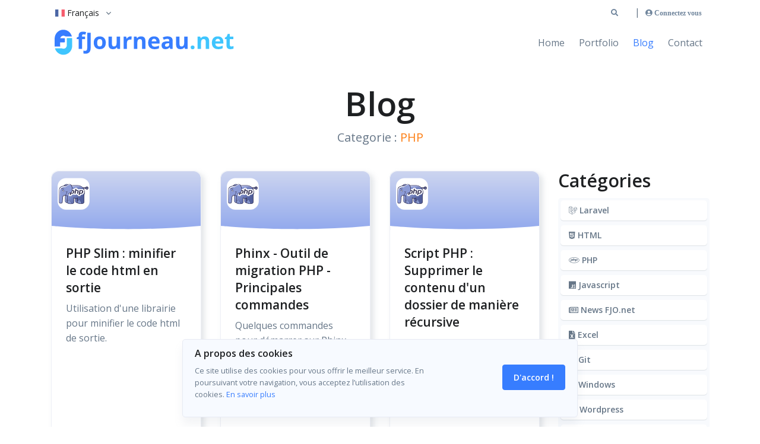

--- FILE ---
content_type: text/html; charset=UTF-8
request_url: http://fjourneau.net/blog/categorie/php
body_size: 5737
content:
<!DOCTYPE html>
<html lang="fr-FR">

<head>
    <meta charset="utf-8">
    <meta http-equiv="X-UA-Compatible" content="IE=edge">
    <meta name="viewport" content="width=device-width, initial-scale=1">
    <title>Categorie :  PHP | fJourneau.net</title>
    

            <meta name="robots" content="all">
        <meta name="googlebot" content="all" />
    
    
            <link rel="manifest" href="/manifest.json" />
        <script>
            window.addEventListener("load", () => {
                if ("serviceWorker" in navigator) {
                    navigator.serviceWorker.register("/sw.js");
                }
            });
        </script>
     

    <!-- Favicon -->
    <link rel="apple-touch-icon" sizes="180x180" href="http://fjourneau.net/img/favicons/apple-touch-icon.png">
    <link rel="icon" type="image/png" sizes="32x32" href="http://fjourneau.net/img/favicons/favicon-32x32.png">
    <link rel="icon" type="image/png" sizes="16x16" href="http://fjourneau.net/img/favicons/favicon-16x16.png">
    <link rel="manifest" href="http://fjourneau.net/img/favicons/site.webmanifest">
    <link rel="mask-icon" href="http://fjourneau.net/img/favicons/safari-pinned-tab.svg" color="#5bbad5">
    <link rel="shortcut icon" href="http://fjourneau.net/img/favicons/favicon.ico">
    <meta name="msapplication-TileColor" content="#da532c">
    <meta name="msapplication-config" content="http://fjourneau.net/img/favicons/browserconfig.xml">
    <meta name="theme-color" content="#ffffff">
    <meta name="csrf-token" content="w8HrG339eUODRzh936hkiCrO5E0KWh193ueXTBZc">

    <!-- Font -->
    <link href="https://fonts.googleapis.com/css2?family=Open+Sans:wght@400;600&display=swap" rel="stylesheet">


            <!-- CSS -->
        <style>
            /* Pour AlpineJS */
            [x-cloak] {
                display: none !important;
            }
        </style>
        <link rel="stylesheet" href="http://fjourneau.net/css/fa.min.css">
        <link rel="stylesheet" href="http://fjourneau.net/css/theme-2021.css">
        <link rel="stylesheet" href="http://fjourneau.net/css/hs-mega-menu.min.css">
                    
            
            
            
            
    <link rel="preload" as="style" href="http://fjourneau.net/build/assets/app-e_xC3T4l.css" /><link rel="modulepreload" as="script" href="http://fjourneau.net/build/assets/app-Co1osPNK.js" /><link rel="stylesheet" href="http://fjourneau.net/build/assets/app-e_xC3T4l.css" data-navigate-track="reload" /><script type="module" src="http://fjourneau.net/build/assets/app-Co1osPNK.js" data-navigate-track="reload"></script></head>


<body>

    <!-- Topbar -->
<div class="container header-hide-content pt-2">
    <div class="d-flex align-items-center">

        <!-- Language -->
        <div class="hs-unfold ml-2">
            <a class="js-hs-unfold-invoker dropdown-nav-link dropdown-toggle d-flex align-items-center" href="javascript:;"
                data-hs-unfold-options='{
              "target": "#languageDropdown",
              "type": "css-animation",
              "event": "hover",
              "hideOnScroll": "true"
             }'>
                <img class="dropdown-item-icon" src="http://fjourneau.net/img/flags/fr.svg" alt="SVG">
                <span class="d-inline-block d-sm-none">FR</span>
                <span class="d-none d-sm-inline-block">Français</span>
            </a>

            <div id="languageDropdown" class="hs-unfold-content dropdown-menu">
                <a class="dropdown-item active" href="#">Français</a>
                <a class="dropdown-item" href="#">English coming soon...</a>
            </div>
        </div>
        <!-- End Language -->


        
        
        
        
        <ul class="list-inline ml-auto ml-2 mb-0">
            <!-- Search -->
            <li class="list-inline-item">
                <div class="hs-unfold mr-2">
                    <a class="js-hs-unfold-invoker btn btn-xs btn-icon btn-ghost-secondary" href="javascript:;"
                        data-hs-unfold-options='{
           "target": "#searchClassic",
           "type": "css-animation",
           "animationIn": "slideInUp"
          }'>
                        <i class="fas fa-search la-lg"></i>
                    </a>

                    <div id="searchClassic" class="hs-unfold-content dropdown-menu w-100 border-0 rounded-0 px-3 mt-0" style="min-width: 400px;">
                        <form class="input-group input-group-sm input-group-merge" method="POST" action="http://fjourneau.net/blog/search">
                            <input type="hidden" name="_token" value="w8HrG339eUODRzh936hkiCrO5E0KWh193ueXTBZc" autocomplete="off">                            <input type="search" class="form-control" placeholder="Recherche sur le blog" aria-label="Recherche sur le blog" name="query">
                            <div class="input-group-append">
                                <button type="submit" class="btn">
                                    <i class="fas fa-search"></i>
                                </button>
                            </div>
                        </form>
                    </div>
                </div>
            </li>
            <!-- End Search -->


            

            <li class="d-inline-block">
                |
            </li>
                            <li class="list-inline-item mr-2">
                    <a class="btn fjo-btn-icon-text btn-ghost-secondary" href="http://fjourneau.net/login">
                        <i class="fas fa-user-circle"> Connectez vous</i>
                    </a>
                </li>
                                </ul>
    </div>
    <!-- eo Topbar -->
</div>

    <header id="headerWithMegaMenu" class="header">
    <div class="header-section">
        <div id="logoAndNavWithMegaMenu" class="container">
            <!-- Nav -->
            <nav class="js-mega-menu navbar navbar-expand-lg">
                <!-- Logo -->
                <a class="navbar-brand" href="http://fjourneau.net" aria-label="Retour à la racine du site">
                    <img src="http://fjourneau.net/img/theme/brand_fjo_2021.svg" alt="Logo du site fjourneau.net">
                </a>
                <!-- End Logo -->

                <!-- Responsive Toggle Button -->
                <button type="button" class="navbar-toggler btn btn-icon btn-sm rounded-circle fjo-sm-menu-btn collapsed" aria-label="Toggle navigation" aria-expanded="false" aria-controls="navBarWithMegaMenu" data-toggle="collapse"
                    data-target="#navBarWithMegaMenu">
                    <span class="navbar-toggler-default"><span class="mr-2 fw-600">Menu</span>
                        <svg width="14" height="14" viewBox="0 0 18 18" xmlns="http://www.w3.org/2000/svg">
                            <path fill="currentColor"
                                d="M17.4,6.2H0.6C0.3,6.2,0,5.9,0,5.5V4.1c0-0.4,0.3-0.7,0.6-0.7h16.9c0.3,0,0.6,0.3,0.6,0.7v1.4C18,5.9,17.7,6.2,17.4,6.2z M17.4,14.1H0.6c-0.3,0-0.6-0.3-0.6-0.7V12c0-0.4,0.3-0.7,0.6-0.7h16.9c0.3,0,0.6,0.3,0.6,0.7v1.4C18,13.7,17.7,14.1,17.4,14.1z" />
                        </svg>
                    </span>
                    <span class="navbar-toggler-toggled">
                        <svg width="14" height="14" viewBox="0 0 18 18" xmlns="http://www.w3.org/2000/svg">
                            <path fill="currentColor"
                                d="M11.5,9.5l5-5c0.2-0.2,0.2-0.6-0.1-0.9l-1-1c-0.3-0.3-0.7-0.3-0.9-0.1l-5,5l-5-5C4.3,2.3,3.9,2.4,3.6,2.6l-1,1 C2.4,3.9,2.3,4.3,2.5,4.5l5,5l-5,5c-0.2,0.2-0.2,0.6,0.1,0.9l1,1c0.3,0.3,0.7,0.3,0.9,0.1l5-5l5,5c0.2,0.2,0.6,0.2,0.9-0.1l1-1 c0.3-0.3,0.3-0.7,0.1-0.9L11.5,9.5z" />
                        </svg>
                    </span>
                </button>
                <!-- End Responsive Toggle Button -->

                <!-- Navigation -->
                <div id="navBarWithMegaMenu" class="collapse navbar-collapse">
                    <ul class="navbar-nav">

                        <li class="navbar-nav-item ">
    <a class="nav-link" href="http://fjourneau.net">Home</a>
</li>
                        <li class="navbar-nav-item ">
    <a class="nav-link" href="http://fjourneau.net/portfolio">Portfolio</a>
</li>
                        

                        <li class="navbar-nav-item active">
    <a class="nav-link" href="http://fjourneau.net/blog">Blog</a>
</li>
                        
                        <!-- End Nav Item -->

                                                    <li class="navbar-nav-item ">
    <a class="nav-link" href="http://fjourneau.net/contact">Contact</a>
</li>                        
                        
                    </ul>
                </div>
                <!-- End Navigation -->
            </nav>
            <!-- End Nav -->
        </div>
    </div>
</header>

    <!-- ========== MAIN CONTENT ========== -->
    <main id="content" role="main" class="fjo-content-main">
        
    <div class="container mt-5 mb-10">
                <div class="w-md-80 w-lg-75 text-center mx-md-auto mb-4 fjo-page-title">
            <h1 class="display-4">Blog</h1>

                        <p class="lead">Categorie :                     <small>PHP</small>
                            </p>
                    </div>
        
        <div class="row">

                        

            
            <div class="col-12 col-lg-9">
                    

<div class="row">
    
    <div class="col-sm-6 col-xl-4 px-2 my-3">

        <a href="http://fjourneau.net/blog/php-slim-minify-code-html-output">
            <article class="card h-100  fjo-card mx-2 transition-3d-hover">
                <div class="card-img-top position-relative">
                    <img class="card-img-top" src="http://fjourneau.net/img/blog/thumbs/thumb-php.svg"
                        alt="Image Description">
                    <!-- <img class="card-img-top" src="http://fjourneau.net/img/blog/thumb-default.png" alt="Image Description"> -->
                    <figure class="ie-curved-y position-absolute right-0 bottom-0 left-0 mb-n1">
                        <svg xmlns="http://www.w3.org/2000/svg" x="0px" y="0px" viewBox="0 0 1920 100.1">
                            <path fill="#fff" d="M0,0c0,0,934.4,93.4,1920,0v100.1H0L0,0z"></path>
                        </svg>
                    </figure>
                </div>

                <div class="card-body">
                    <h3>PHP Slim : minifier le code html en sortie</h3>
                    <p>Utilisation d'une librairie pour minifier le code html de sortie.</p>
                </div>

                <div class="card-footer border-0 pt-0">
                    <div class="media align-items-center">
                        <div class="avatar">
                            <span class="avatar avatar-xs avatar-circle" href="#" data-toggle="tooltip"
                                data-placement="top" title="" data-original-title="Hanna Wolfe">
                                <img class="avatar-img"
                                    src="https://2.gravatar.com/avatar/863e2973e27c8a26f591533efd2f6e00?s=200&r=g"
                                    alt="Florian Journeau">
                            </span>
                        </div>
                        <div class="media-body d-flex justify-content-end text-muted font-size-1 ml-2">
                            
                            24/01/2021
                        </div>
                    </div>
                </div>
            </article>
        </a>
    </div>


    
    <div class="col-sm-6 col-xl-4 px-2 my-3">

        <a href="http://fjourneau.net/blog/phinx-outil-de-migration-php-principales-commandes">
            <article class="card h-100  fjo-card mx-2 transition-3d-hover">
                <div class="card-img-top position-relative">
                    <img class="card-img-top" src="http://fjourneau.net/img/blog/thumbs/thumb-php.svg"
                        alt="Image Description">
                    <!-- <img class="card-img-top" src="http://fjourneau.net/img/blog/thumb-default.png" alt="Image Description"> -->
                    <figure class="ie-curved-y position-absolute right-0 bottom-0 left-0 mb-n1">
                        <svg xmlns="http://www.w3.org/2000/svg" x="0px" y="0px" viewBox="0 0 1920 100.1">
                            <path fill="#fff" d="M0,0c0,0,934.4,93.4,1920,0v100.1H0L0,0z"></path>
                        </svg>
                    </figure>
                </div>

                <div class="card-body">
                    <h3>Phinx - Outil de migration PHP - Principales commandes</h3>
                    <p>Quelques commandes pour démarrer sur Phinx</p>
                </div>

                <div class="card-footer border-0 pt-0">
                    <div class="media align-items-center">
                        <div class="avatar">
                            <span class="avatar avatar-xs avatar-circle" href="#" data-toggle="tooltip"
                                data-placement="top" title="" data-original-title="Hanna Wolfe">
                                <img class="avatar-img"
                                    src="https://2.gravatar.com/avatar/863e2973e27c8a26f591533efd2f6e00?s=200&r=g"
                                    alt="Florian Journeau">
                            </span>
                        </div>
                        <div class="media-body d-flex justify-content-end text-muted font-size-1 ml-2">
                            
                            22/01/2021
                        </div>
                    </div>
                </div>
            </article>
        </a>
    </div>


    
    <div class="col-sm-6 col-xl-4 px-2 my-3">

        <a href="http://fjourneau.net/blog/php-supprimer-le-contenu-dun-dossier-et-sous-dossier">
            <article class="card h-100  fjo-card mx-2 transition-3d-hover">
                <div class="card-img-top position-relative">
                    <img class="card-img-top" src="http://fjourneau.net/img/blog/thumbs/thumb-php.svg"
                        alt="Image Description">
                    <!-- <img class="card-img-top" src="http://fjourneau.net/img/blog/thumb-default.png" alt="Image Description"> -->
                    <figure class="ie-curved-y position-absolute right-0 bottom-0 left-0 mb-n1">
                        <svg xmlns="http://www.w3.org/2000/svg" x="0px" y="0px" viewBox="0 0 1920 100.1">
                            <path fill="#fff" d="M0,0c0,0,934.4,93.4,1920,0v100.1H0L0,0z"></path>
                        </svg>
                    </figure>
                </div>

                <div class="card-body">
                    <h3>Script PHP : Supprimer le contenu d&#039;un dossier de manière récursive</h3>
                    <p>Petit script pour suppression récursive contenu d'un dossier (suppression des sous dossiers et leurs fichiers).</p>
                </div>

                <div class="card-footer border-0 pt-0">
                    <div class="media align-items-center">
                        <div class="avatar">
                            <span class="avatar avatar-xs avatar-circle" href="#" data-toggle="tooltip"
                                data-placement="top" title="" data-original-title="Hanna Wolfe">
                                <img class="avatar-img"
                                    src="https://2.gravatar.com/avatar/863e2973e27c8a26f591533efd2f6e00?s=200&r=g"
                                    alt="Florian Journeau">
                            </span>
                        </div>
                        <div class="media-body d-flex justify-content-end text-muted font-size-1 ml-2">
                            
                            04/01/2021
                        </div>
                    </div>
                </div>
            </article>
        </a>
    </div>


    
    <div class="col-sm-6 col-xl-4 px-2 my-3">

        <a href="http://fjourneau.net/blog/decouverte-de-phpunit">
            <article class="card h-100  fjo-card mx-2 transition-3d-hover">
                <div class="card-img-top position-relative">
                    <img class="card-img-top" src="http://fjourneau.net/img/blog/thumbs/thumb-php.svg"
                        alt="Image Description">
                    <!-- <img class="card-img-top" src="http://fjourneau.net/img/blog/thumb-default.png" alt="Image Description"> -->
                    <figure class="ie-curved-y position-absolute right-0 bottom-0 left-0 mb-n1">
                        <svg xmlns="http://www.w3.org/2000/svg" x="0px" y="0px" viewBox="0 0 1920 100.1">
                            <path fill="#fff" d="M0,0c0,0,934.4,93.4,1920,0v100.1H0L0,0z"></path>
                        </svg>
                    </figure>
                </div>

                <div class="card-body">
                    <h3>Découverte de phpunit</h3>
                    <p>Découverte de phpunit</p>
                </div>

                <div class="card-footer border-0 pt-0">
                    <div class="media align-items-center">
                        <div class="avatar">
                            <span class="avatar avatar-xs avatar-circle" href="#" data-toggle="tooltip"
                                data-placement="top" title="" data-original-title="Hanna Wolfe">
                                <img class="avatar-img"
                                    src="https://2.gravatar.com/avatar/863e2973e27c8a26f591533efd2f6e00?s=200&r=g"
                                    alt="Florian Journeau">
                            </span>
                        </div>
                        <div class="media-body d-flex justify-content-end text-muted font-size-1 ml-2">
                            
                            28/11/2020
                        </div>
                    </div>
                </div>
            </article>
        </a>
    </div>


    
    <div class="col-sm-6 col-xl-4 px-2 my-3">

        <a href="http://fjourneau.net/blog/slim3-eloquent-afficher-requetes-sql">
            <article class="card h-100  fjo-card mx-2 transition-3d-hover">
                <div class="card-img-top position-relative">
                    <img class="card-img-top" src="http://fjourneau.net/img/blog/thumbs/thumb-php.svg"
                        alt="Image Description">
                    <!-- <img class="card-img-top" src="http://fjourneau.net/img/blog/thumb-default.png" alt="Image Description"> -->
                    <figure class="ie-curved-y position-absolute right-0 bottom-0 left-0 mb-n1">
                        <svg xmlns="http://www.w3.org/2000/svg" x="0px" y="0px" viewBox="0 0 1920 100.1">
                            <path fill="#fff" d="M0,0c0,0,934.4,93.4,1920,0v100.1H0L0,0z"></path>
                        </svg>
                    </figure>
                </div>

                <div class="card-body">
                    <h3>Slim v3 et Eloquent : Afficher les requêtes SQL</h3>
                    <p>Comment afficher les requêtes SQL Eloquent dans Slim 3...</p>
                </div>

                <div class="card-footer border-0 pt-0">
                    <div class="media align-items-center">
                        <div class="avatar">
                            <span class="avatar avatar-xs avatar-circle" href="#" data-toggle="tooltip"
                                data-placement="top" title="" data-original-title="Hanna Wolfe">
                                <img class="avatar-img"
                                    src="https://2.gravatar.com/avatar/863e2973e27c8a26f591533efd2f6e00?s=200&r=g"
                                    alt="Florian Journeau">
                            </span>
                        </div>
                        <div class="media-body d-flex justify-content-end text-muted font-size-1 ml-2">
                            
                            21/11/2020
                        </div>
                    </div>
                </div>
            </article>
        </a>
    </div>


    
    <div class="col-sm-6 col-xl-4 px-2 my-3">

        <a href="http://fjourneau.net/blog/generer-pdf-depuis-slim3-avec-fpdf">
            <article class="card h-100  fjo-card mx-2 transition-3d-hover">
                <div class="card-img-top position-relative">
                    <img class="card-img-top" src="http://fjourneau.net/img/blog/thumbs/thumb-php.svg"
                        alt="Image Description">
                    <!-- <img class="card-img-top" src="http://fjourneau.net/img/blog/thumb-default.png" alt="Image Description"> -->
                    <figure class="ie-curved-y position-absolute right-0 bottom-0 left-0 mb-n1">
                        <svg xmlns="http://www.w3.org/2000/svg" x="0px" y="0px" viewBox="0 0 1920 100.1">
                            <path fill="#fff" d="M0,0c0,0,934.4,93.4,1920,0v100.1H0L0,0z"></path>
                        </svg>
                    </figure>
                </div>

                <div class="card-body">
                    <h3>Générer du pdf depuis Slim v3 avec la librairie FPDF</h3>
                    <p>Liens et infos sur la librairie FPDF. Intégration au sein de Slim framework v3.</p>
                </div>

                <div class="card-footer border-0 pt-0">
                    <div class="media align-items-center">
                        <div class="avatar">
                            <span class="avatar avatar-xs avatar-circle" href="#" data-toggle="tooltip"
                                data-placement="top" title="" data-original-title="Hanna Wolfe">
                                <img class="avatar-img"
                                    src="https://2.gravatar.com/avatar/863e2973e27c8a26f591533efd2f6e00?s=200&r=g"
                                    alt="Florian Journeau">
                            </span>
                        </div>
                        <div class="media-body d-flex justify-content-end text-muted font-size-1 ml-2">
                            
                            06/11/2020
                        </div>
                    </div>
                </div>
            </article>
        </a>
    </div>


    
</div>
<div class="row">
    <div class="col-12 mt-4 fjo-pagination-center">
        
    </div>
</div>
            </div>


            
                                <div class="col-12 col-lg-3 order-first order-lg-2 pt-2 mt-1">
            
            <aside>
                    <h2 class="d-none d-lg-block mb-2">Catégories</h2>


<div class="navbar-expand-lg navbar-expand-lg-collapse-block navbar-light">
    <!-- Responsive Toggle Button -->
    <button type="button" class="navbar-toggler btn btn-block border py-3 mb-2 collapsed"
        aria-label="Toggle navigation" aria-expanded="false" aria-controls="sidebarNav"
        data-toggle="collapse" data-target="#sidebarNav">
        <span class="d-flex justify-content-between align-items-center">
            <span class="h5 mb-0">Catégories</span>
            <span class="navbar-toggler-default"> 
                <svg width="14" height="14" viewBox="0 0 18 18" xmlns="http://www.w3.org/2000/svg">
                    <path fill="currentColor"
                        d="M17.4,6.2H0.6C0.3,6.2,0,5.9,0,5.5V4.1c0-0.4,0.3-0.7,0.6-0.7h16.9c0.3,0,0.6,0.3,0.6,0.7v1.4C18,5.9,17.7,6.2,17.4,6.2z M17.4,14.1H0.6c-0.3,0-0.6-0.3-0.6-0.7V12c0-0.4,0.3-0.7,0.6-0.7h16.9c0.3,0,0.6,0.3,0.6,0.7v1.4C18,13.7,17.7,14.1,17.4,14.1z">
                    </path>
                </svg>
            </span>
            <span class="navbar-toggler-toggled">
                <svg width="14" height="14" viewBox="0 0 18 18" xmlns="http://www.w3.org/2000/svg">
                    <path fill="currentColor"
                        d="M11.5,9.5l5-5c0.2-0.2,0.2-0.6-0.1-0.9l-1-1c-0.3-0.3-0.7-0.3-0.9-0.1l-5,5l-5-5C4.3,2.3,3.9,2.4,3.6,2.6l-1,1 C2.4,3.9,2.3,4.3,2.5,4.5l5,5l-5,5c-0.2,0.2-0.2,0.6,0.1,0.9l1,1c0.3,0.3,0.7,0.3,0.9,0.1l5-5l5,5c0.2,0.2,0.6,0.2,0.9-0.1l1-1 c0.3-0.3,0.3-0.7,0.1-0.9L11.5,9.5z">
                    </path>
                </svg>
            </span>
        </span>
    </button>
    <!-- End Responsive Toggle Button -->

    <div id="sidebarNav" class="navbar-collapse collapse">
        
        <ul class="nav nav-segment nav-fill fjo-nav-blog">
                        <li class="nav-item">
                <a class="nav-link font-weight-bold"
                    href="http://fjourneau.net/blog/categorie/laravel">
                    <div class="d-md-flex align-items-md-center">
                        <i class="fab fa-laravel mr-1"></i> Laravel
                    </div>
                </a>
            </li>
                        <li class="nav-item">
                <a class="nav-link font-weight-bold"
                    href="http://fjourneau.net/blog/categorie/html">
                    <div class="d-md-flex align-items-md-center">
                        <i class="fab fa-html5 mr-1"></i> HTML
                    </div>
                </a>
            </li>
                        <li class="nav-item">
                <a class="nav-link font-weight-bold"
                    href="http://fjourneau.net/blog/categorie/php">
                    <div class="d-md-flex align-items-md-center">
                        <i class="fab fa-php mr-1"></i> PHP
                    </div>
                </a>
            </li>
                        <li class="nav-item">
                <a class="nav-link font-weight-bold"
                    href="http://fjourneau.net/blog/categorie/javascript">
                    <div class="d-md-flex align-items-md-center">
                        <i class="fab fa-js mr-1"></i> Javascript
                    </div>
                </a>
            </li>
                        <li class="nav-item">
                <a class="nav-link font-weight-bold"
                    href="http://fjourneau.net/blog/categorie/news-fjourneau-net">
                    <div class="d-md-flex align-items-md-center">
                        <i class="far fa-newspaper mr-1"></i> News FJO.net
                    </div>
                </a>
            </li>
                        <li class="nav-item">
                <a class="nav-link font-weight-bold"
                    href="http://fjourneau.net/blog/categorie/excel">
                    <div class="d-md-flex align-items-md-center">
                        <i class="fa fa-file-excel mr-1"></i> Excel
                    </div>
                </a>
            </li>
                        <li class="nav-item">
                <a class="nav-link font-weight-bold"
                    href="http://fjourneau.net/blog/categorie/git">
                    <div class="d-md-flex align-items-md-center">
                        <i class="fab fa-git-alt mr-1"></i> Git
                    </div>
                </a>
            </li>
                        <li class="nav-item">
                <a class="nav-link font-weight-bold"
                    href="http://fjourneau.net/blog/categorie/windows">
                    <div class="d-md-flex align-items-md-center">
                        <i class="fab fa-windows mr-1"></i> Windows
                    </div>
                </a>
            </li>
                        <li class="nav-item">
                <a class="nav-link font-weight-bold"
                    href="http://fjourneau.net/blog/categorie/wordpress">
                    <div class="d-md-flex align-items-md-center">
                        <i class="fab fa-wordpress mr-1"></i> Wordpress
                    </div>
                </a>
            </li>
                        
            <li class="nav-item">
                <a class="nav-link font-weight-bold"
                    href="http://fjourneau.net/recettes">
                    <div class="d-md-flex align-items-md-center">
                        <i class="fas fa-cheese mr-1"></i> Recettes
                    </div>
                </a>
            </li>
            
        </ul>

        
    </div>
</div>

            </aside>
        </div>


    </div> 

    </div> 


    </main>
    <!-- ========== END MAIN CONTENT ========== -->


    <footer class="bg-dark">
    <div class="container">

        <div class="row">
            <div class="col-12 space-top-1 text-center">
                <h5 class="text-white">fJourneau.net</h5>
                 <!-- Logo --
                 <div class="mb-4">
                    <a href="index.html" aria-label="Front">
                        <img class="brand img-rounded" src="http://fjourneau.net/img/theme/brand_fjo_2021.svg"
                            alt="Logo du site fjourneau.net" style="background-color: white;">

                    </a>
                </div>
                <!-- End Logo -->
            </div>
        </div>
        

        <div class="space-1">
            <div class="row align-items-md-center mb-2">
                <div class="col-md-6 mb-4 mb-md-0 text-center">
                    <!-- Nav Link -->
                    <ul class="nav nav-sm nav-white nav-x-sm align-items-center">
                        <li class="nav-item">
                            <a class="nav-link" href="https://fjourneau.net/blog/informations-cookies">Cookies</a>
                        </li>
                        <li class="nav-item opacity mx-3">/</li>
                        <li class="nav-item">
                            <a class="nav-link" href="#">Politique de confidentialité</a>
                        </li>
                        <li class="nav-item opacity mx-3">/</li>
                        <li class="nav-item">
                            <a class="nav-link" href="#">Site Map</a>
                        </li>
                    </ul>
                    <!-- End Nav Link -->
                </div>

                <div class="col-md-6 mb-2 text-md-right text-center">
                    <ul class="list-inline mb-0">
                        <!-- Social Networks -->
                        <li class="list-inline-item">
                            <a class="btn btn-xs btn-icon btn-soft-light" href="https://fr.linkedin.com/in/florian-journeau-572671a4" target="_blank">
                                <i class="fab fa-linkedin"></i>
                            </a>
                        </li>   
                        <li class="list-inline-item">
                            <a class="btn btn-xs btn-icon btn-soft-light" href="https://github.com/fjourneau/" target="_blank">
                                <i class="fab fa-github"></i>
                            </a>
                        </li>                                             
                        <li class="list-inline-item">
                            <a class="btn btn-xs btn-icon btn-soft-light" href="https://www.facebook.com/florian.journeau" target="_blank">
                                <i class="fab fa-facebook-f"></i>
                            </a>
                        </li>
                        <li class="list-inline-item">
                            <a class="btn btn-xs btn-icon btn-soft-light" href="https://www.instagram.com/florian.journeau" target="_blank">
                                <i class="fab fa-instagram"></i>
                            </a>
                        </li>

                        <!-- End Social Networks -->
                        
                    </ul>
                </div>
            </div>

        <hr class="opacity-xs my-0">

<br>

            <!-- Copyright -->
            <div class="w-md-100 text-center mx-lg-auto">
                <p class="fjo-copyright"><span>Copyright © fJourneau.net 2009 - 2025</span></p>
                <p class="fjo-copyright"><span>Design par</span> <a href="http://htmlstream.com" target="_blank">htmlstream</a><br>
                    <span>Intégration et dévelopement :</span> <a class="text-nowrap " href="http://fjourneau.net">Florian JOURNEAU</a></p>
            </div>
            <!-- End Copyright -->
        </div>
    </div>
</footer>


            

        <script src="http://fjourneau.net/js/jquery.min.js"></script>
        <script src="http://fjourneau.net/js/jquery-migrate.min.js"></script>
        <script src="http://fjourneau.net/js/bootstrap.bundle.min.js"></script>
        <script src="http://fjourneau.net/js/hs-unfold.min.js"></script>
        <script src="http://fjourneau.net/js/hs-header.min.js"></script>
        <script src="http://fjourneau.net/js/hs-mega-menu.min.js"></script>
        <script src="http://fjourneau.net/js/fjo-cookie-consent.js"></script>

        <script defer>
            $(document).on('ready', function() {

                // INITIALIZATION OF HEADER
                // =======================================================
                var header = new HSHeader($('#header')).init()


                // INITIALIZATION OF MEGA MENU
                // =======================================================
                var megaMenu = new HSMegaMenu($('.js-mega-menu')).init()


                // INITIALIZATION OF UNFOLD
                // =======================================================
                var unfold = new HSUnfold('.js-hs-unfold-invoker').init()

                /*   $('.js-unfold-invoker').each(function () {
                     var unfold = new HSUnfold($(this)).init();
                   })*/


                // Affiche la popup cookie si pas déjà acceptée
                var CookieConsent = new FjoCookieConsent('body')
                CookieConsent.displayPopup()

            })
        </script>
        <!-- IE Support -->
    <script>
        if (/MSIE \d|Trident.*rv:/.test(navigator.userAgent)) document.write(
            '<script src="http://fjourneau.net/js/babel-polyfill.js"><\/script>');
    </script>
</body>



</html>


--- FILE ---
content_type: text/css
request_url: http://fjourneau.net/build/assets/app-e_xC3T4l.css
body_size: 782
content:
.fw-600{font-weight:600!important}.navbar-brand>img{width:20rem}.form-control-xs{border-radius:.25rem;font-size:.875rem;height:calc(1.5em + .5rem);line-height:1.5;padding:0 .4rem}.fjo-img-w100{max-width:100px;height:auto}@media(max-width:576px){.fjo-no-container-sm{padding-left:0;padding-right:0}.fjo-no-card-body-sm{padding-left:10px;padding-right:10px}}.fjo-sm-menu-btn.collapsed{border-radius:15%!important;width:4.6875rem!important}.fjo-sm-dashboard-btn.collapsed{border-radius:6%!important;font-weight:700;width:6rem!important}.fjo-content-main{min-height:750px}.fjo-card{border-width:1;box-shadow:5px 5px 10px #8c98a440;border:.0625rem solid rgba(231,234,243,.7)}.fjo-card p{color:#677788}.fjo-page-title .lead small{font-size:100%;color:#fd7e14}.fjo-pagination-center{display:flex;align-items:center;justify-content:center}.fjo-nav-blog{flex-direction:column}.nav-segment .fjo-nav-blog{background-color:#fff!important}.fjo-nav-blog .nav-item{text-align:left}.fjo-nav-blog a{box-shadow:0 1px 1px #8f9aa540;margin-bottom:.5rem;background-color:#fff}.fjo-copyright a{color:#fff}.fjo-copyright a:hover{opacity:.8;transition:opacity .3s}.fjo-copyright span{font-size:.9rem;color:#fff;opacity:.6}.form-group .error{display:block;width:100%;margin-top:.25rem;font-size:80%;color:#ed4c78}.fjo-cli-inline{padding:2px 4px;font-size:90%;color:#fff;background-color:#333;border-radius:3px;box-shadow:inset 0 -1px #00000040}.fjo-btn-icon-text{font-size:.75rem;height:1.75rem;font-weight:400;padding:0 4px;display:inline-flex;flex-shrink:0;justify-content:center;align-items:center}.fjo-btn-lightgray{background-color:#ddd}.fjo-portolio-bg-mja{background-color:#f5e3d7}@media(max-width:991.98px){.fjo-img-wlecome{max-width:45%;height:auto}}


--- FILE ---
content_type: text/css
request_url: http://fjourneau.net/css/theme-2021.css
body_size: 53563
content:
.hs-menu-initialized{position:relative;z-index:10}.hs-menu-initialized .animated{-webkit-animation-duration:.3s;animation-duration:.3s}.hs-overflow-x-locked{overflow-x:hidden}.hs-mega-menu,.hs-sub-menu{background-color:#fff;display:none}@media (min-width:576px){.hs-mega-menu-desktop-sm,.hs-sub-menu-desktop-sm{left:0;margin-top:-.002rem;position:absolute;top:100%;z-index:2}}@media (min-width:768px){.hs-mega-menu-desktop-md,.hs-sub-menu-desktop-md{left:0;margin-top:-.002rem;position:absolute;top:100%;z-index:2}}@media (min-width:992px){.hs-mega-menu-desktop-lg,.hs-sub-menu-desktop-lg{left:0;margin-top:-.002rem;position:absolute;top:100%;z-index:2}}@media (min-width:1200px){.hs-mega-menu-desktop-xl,.hs-sub-menu-desktop-xl{left:0;margin-top:-.002rem;position:absolute;top:100%;z-index:2}}.hs-sub-menu{min-width:180px}.hs-has-sub-menu{overflow:hidden;position:relative}.hs-sub-menu-opened{overflow:visible}.hs-mega-menu .hs-mega-menu,.hs-mega-menu .hs-sub-menu,.hs-menu-vertical .hs-mega-menu,.hs-menu-vertical .hs-sub-menu,.hs-sub-menu .hs-mega-menu,.hs-sub-menu .hs-sub-menu{left:100%;margin-top:0;top:0}.hs-menu-vertical .hs-sub-menu{width:auto}.hs-menu-vertical .hs-mega-menu{height:100%}.hs-mobile-state .hs-mega-menu,.hs-mobile-state .hs-sub-menu{position:static;visibility:visible}.hs-mobile-state .hs-has-mega-menu[data-max-width]>.hs-mega-menu,.hs-mobile-state .hs-has-sub-menu[data-max-width]>.hs-sub-menu{max-width:none!important}.hs-menu-initialized.hs-rtl{direction:rtl;unicode-bidi:embed}.hs-menu-initialized.hs-rtl .hs-mega-menu,.hs-menu-initialized.hs-rtl .hs-sub-menu{left:auto;right:0}.hs-menu-initialized.hs-rtl .hs-mega-menu .hs-mega-menu,.hs-menu-initialized.hs-rtl .hs-mega-menu .hs-sub-menu,.hs-menu-initialized.hs-rtl .hs-sub-menu .hs-mega-menu,.hs-menu-initialized.hs-rtl .hs-sub-menu .hs-sub-menu{left:auto;right:100%}.hs-menu-initialized:not(.hs-mobile-state) .hs-mega-menu.hs-reversed,.hs-menu-initialized:not(.hs-mobile-state) .hs-sub-menu.hs-reversed{left:auto;right:0}.hs-menu-initialized:not(.hs-mobile-state) .hs-mega-menu .hs-mega-menu.hs-reversed,.hs-menu-initialized:not(.hs-mobile-state) .hs-mega-menu .hs-sub-menu.hs-reversed,.hs-menu-initialized:not(.hs-mobile-state) .hs-sub-menu .hs-mega-menu.hs-reversed,.hs-menu-initialized:not(.hs-mobile-state) .hs-sub-menu .hs-sub-menu.hs-reversed{left:auto;right:100%}.hs-menu-initialized.hs-rtl:not(.hs-mobile-state) .hs-mega-menu.hs-reversed,.hs-menu-initialized.hs-rtl:not(.hs-mobile-state) .hs-sub-menu.hs-reversed{left:0;right:auto}.hs-menu-initialized.hs-rtl:not(.hs-mobile-state) .hs-mega-menu .hs-mega-menu.hs-reversed,.hs-menu-initialized.hs-rtl:not(.hs-mobile-state) .hs-mega-menu .hs-sub-menu.hs-reversed,.hs-menu-initialized.hs-rtl:not(.hs-mobile-state) .hs-sub-menu .hs-mega-menu.hs-reversed,.hs-menu-initialized.hs-rtl:not(.hs-mobile-state) .hs-sub-menu .hs-sub-menu.hs-reversed{left:100%;right:auto}.hs-menu-initialized.hs-menu-horizontal .hs-mega-menu.hs-position-left{left:0;right:auto}.hs-menu-initialized.hs-menu-horizontal .hs-mega-menu.hs-position-right{left:auto;right:0}.hs-menu-initialized.hs-menu-horizontal .hs-mega-menu.hs-position-center{left:50%;right:auto;transform:translate(-50%)}.hs-unfold--hidden{display:none!important;opacity:0;visibility:hidden}.hs-unfold-overlay{background-color:rgba(0,0,0,.75);bottom:0;right:0;z-index:101}.dropdown-unfold{left:0;margin-top:.5rem;position:absolute;top:100%}.dropdown-unfold:before{bottom:calc(100% - 2px);content:"";display:block;height:18px;left:0;position:absolute;width:100%}.dropdown-unfold.hs-unfold--reverse-y{bottom:100%;margin-bottom:.5rem;margin-top:0;top:auto}.dropdown-unfold.hs-unfold--reverse-y:before{bottom:auto;top:calc(100% - 2px)}
/*!
 * Bootstrap v4.5.3 (https://getbootstrap.com/)
 * Copyright 2011-2020 The Bootstrap Authors
 * Copyright 2011-2020 Twitter, Inc.
 * Licensed under MIT (https://github.com/twbs/bootstrap/blob/main/LICENSE)
 */:root{--blue:#377dff;--purple:#6f42c1;--pink:#e83e8c;--red:#ed4c78;--orange:#fd7e14;--yellow:#f5ca99;--green:#28a745;--teal:#00c9a7;--cyan:#09a5be;--white:#fff;--gray:#8c98a4;--gray-dark:#71869d;--primary:#377dff;--secondary:#71869d;--success:#00c9a7;--info:#09a5be;--warning:#f5ca99;--danger:#ed4c78;--light:#f7faff;--dark:#21325b;--indigo:#2d1582;--breakpoint-xs:0;--breakpoint-sm:576px;--breakpoint-md:768px;--breakpoint-lg:992px;--breakpoint-xl:1200px;--font-family-sans-serif:-apple-system,BlinkMacSystemFont,"Segoe UI",Roboto,"Helvetica Neue",Arial,"Noto Sans",sans-serif,"Apple Color Emoji","Segoe UI Emoji","Segoe UI Symbol","Noto Color Emoji";--font-family-monospace:SFMono-Regular,Menlo,Monaco,Consolas,"Liberation Mono","Courier New",monospace}*,:after,:before{box-sizing:border-box}html{-webkit-text-size-adjust:100%;-webkit-tap-highlight-color:rgba(0,0,0,0);font-family:sans-serif;line-height:1.15}article,aside,figcaption,figure,footer,header,hgroup,main,nav,section{display:block}body{background-color:#fff;color:#677788;font-family:Open Sans,sans-serif;font-size:1rem;font-weight:400;line-height:1.6;margin:0;text-align:left}[tabindex="-1"]:focus:not(:focus-visible){outline:0!important}hr{box-sizing:content-box;height:0;overflow:visible}h1,h2,h3,h4,h5,h6{margin-bottom:.5rem;margin-top:0}p{margin-bottom:1rem;margin-top:0}abbr[data-original-title],abbr[title]{border-bottom:0;cursor:help;text-decoration:underline;-webkit-text-decoration:underline dotted;text-decoration:underline dotted;-webkit-text-decoration-skip-ink:none;text-decoration-skip-ink:none}address{font-style:normal;line-height:inherit}address,dl,ol,ul{margin-bottom:1rem}dl,ol,ul{margin-top:0}ol ol,ol ul,ul ol,ul ul{margin-bottom:0}dt{font-weight:600}dd{margin-bottom:.5rem;margin-left:0}blockquote{margin:0 0 1rem}b,strong{font-weight:bolder}small{font-size:80%}sub,sup{font-size:75%;line-height:0;position:relative;vertical-align:baseline}sub{bottom:-.25em}sup{top:-.5em}a{background-color:transparent;color:#377dff}a,a:hover{text-decoration:none}a:hover{color:#0052ea}a:not([href]):not([class]),a:not([href]):not([class]):hover{color:inherit;text-decoration:none}code,kbd,pre,samp{font-family:SFMono-Regular,Menlo,Monaco,Consolas,Liberation Mono,Courier New,monospace;font-size:1em}pre{-ms-overflow-style:scrollbar;margin-bottom:1rem;margin-top:0;overflow:auto}figure{margin:0 0 1rem}img{border-style:none}img,svg{vertical-align:middle}svg{overflow:hidden}table{border-collapse:collapse}caption{caption-side:bottom;color:#8c98a4;padding-bottom:.75rem;padding-top:.75rem;text-align:left}th{text-align:inherit;text-align:-webkit-match-parent}label{display:inline-block;margin-bottom:.5rem}button{border-radius:0}button:focus{outline:1px dotted;outline:5px auto -webkit-focus-ring-color}button,input,optgroup,select,textarea{font-family:inherit;font-size:inherit;line-height:inherit;margin:0}button,input{overflow:visible}button,select{text-transform:none}[role=button]{cursor:pointer}select{word-wrap:normal}[type=button],[type=reset],[type=submit],button{-webkit-appearance:button}[type=button]:not(:disabled),[type=reset]:not(:disabled),[type=submit]:not(:disabled),button:not(:disabled){cursor:pointer}[type=button]::-moz-focus-inner,[type=reset]::-moz-focus-inner,[type=submit]::-moz-focus-inner,button::-moz-focus-inner{border-style:none;padding:0}input[type=checkbox],input[type=radio]{box-sizing:border-box;padding:0}textarea{overflow:auto;resize:vertical}fieldset{border:0;margin:0;min-width:0;padding:0}legend{color:inherit;display:block;font-size:1.5rem;line-height:inherit;margin-bottom:.5rem;max-width:100%;padding:0;white-space:normal;width:100%}@media (max-width:1200px){legend{font-size:calc(1.275rem + .3vw)}}progress{vertical-align:baseline}[type=number]::-webkit-inner-spin-button,[type=number]::-webkit-outer-spin-button{height:auto}[type=search]{-webkit-appearance:none;outline-offset:-2px}[type=search]::-webkit-search-decoration{-webkit-appearance:none}::-webkit-file-upload-button{-webkit-appearance:button;font:inherit}output{display:inline-block}summary{cursor:pointer;display:list-item}template{display:none}[hidden]{display:none!important}.h1,.h2,.h3,.h4,.h5,.h6,h1,h2,h3,h4,h5,h6{font-weight:600;line-height:1.4;margin-bottom:.5rem}.h1,h1{font-size:2.5rem}@media (max-width:1200px){.h1,h1{font-size:calc(1.375rem + 1.5vw)}}.h2,h2{font-size:1.875rem}@media (max-width:1200px){.h2,h2{font-size:calc(1.3125rem + .75vw)}}.h3,h3{font-size:1.3125rem}@media (max-width:1200px){.h3,h3{font-size:calc(1.25625rem + .075vw)}}.h4,h4{font-size:1.125rem}.h5,h5{font-size:1rem}.h6,h6{font-size:.875rem}.lead{font-size:1.25rem;font-weight:400}.display-1{font-size:6rem;font-weight:600;line-height:1.2}@media (max-width:1200px){.display-1{font-size:calc(1.725rem + 5.7vw)}}.display-2{font-size:5.5rem;font-weight:600;line-height:1.2}@media (max-width:1200px){.display-2{font-size:calc(1.675rem + 5.1vw)}}.display-3{font-size:4.5rem;font-weight:600;line-height:1.2}@media (max-width:1200px){.display-3{font-size:calc(1.575rem + 3.9vw)}}.display-4{font-size:3.5rem;font-weight:600;line-height:1.2}@media (max-width:1200px){.display-4{font-size:calc(1.475rem + 2.7vw)}}hr{border:0;border-top:.0625rem solid #e7eaf3;margin-bottom:1rem;margin-top:1rem}.small,small{font-size:80%;font-weight:400}.mark,mark{background-color:rgba(55,125,255,.1);padding:.2em}.list-inline,.list-unstyled{list-style:none;padding-left:0}.list-inline-item{display:inline-block}.list-inline-item:not(:last-child){margin-right:.5rem}.initialism{font-size:90%;text-transform:uppercase}.blockquote{margin-bottom:1rem}.blockquote-footer{color:#8c98a4;display:block;font-size:80%}.blockquote-footer:before{content:"\2014\00A0"}.img-fluid,.img-thumbnail{height:auto;max-width:100%}.img-thumbnail{background-color:#fff;border:.0625rem solid #e7eaf3;border-radius:.3125rem;padding:.25rem}.figure{display:inline-block}.figure-img{line-height:1;margin-bottom:.5rem}.figure-caption{color:#8c98a4;font-size:90%}code{word-wrap:break-word;color:#e83e8c;font-size:95%}a>code{color:inherit}kbd{background-color:#e7eaf3;border-radius:.25rem;color:#1e2022;font-size:87.5%;padding:.2rem .4rem}kbd kbd{font-size:100%;font-weight:600;padding:0}pre{color:#1e2022;display:block;font-size:87.5%}pre code{color:inherit;font-size:inherit;word-break:normal}.pre-scrollable{max-height:340px;overflow-y:scroll}.container,.container-fluid,.container-lg,.container-md,.container-sm,.container-xl{margin-left:auto;margin-right:auto;padding-left:15px;padding-right:15px;width:100%}@media (min-width:576px){.container,.container-sm{max-width:540px}}@media (min-width:768px){.container,.container-md,.container-sm{max-width:720px}}@media (min-width:992px){.container,.container-lg,.container-md,.container-sm{max-width:960px}}@media (min-width:1200px){.container,.container-lg,.container-md,.container-sm,.container-xl{max-width:1140px}}.row{display:flex;flex-wrap:wrap;margin-left:-15px;margin-right:-15px}.no-gutters{margin-left:0;margin-right:0}.no-gutters>.col,.no-gutters>[class*=col-]{padding-left:0;padding-right:0}.col,.col-1,.col-10,.col-11,.col-12,.col-2,.col-3,.col-4,.col-5,.col-6,.col-7,.col-8,.col-9,.col-auto,.col-lg,.col-lg-1,.col-lg-10,.col-lg-11,.col-lg-12,.col-lg-2,.col-lg-3,.col-lg-4,.col-lg-5,.col-lg-6,.col-lg-7,.col-lg-8,.col-lg-9,.col-lg-auto,.col-md,.col-md-1,.col-md-10,.col-md-11,.col-md-12,.col-md-2,.col-md-3,.col-md-4,.col-md-5,.col-md-6,.col-md-7,.col-md-8,.col-md-9,.col-md-auto,.col-sm,.col-sm-1,.col-sm-10,.col-sm-11,.col-sm-12,.col-sm-2,.col-sm-3,.col-sm-4,.col-sm-5,.col-sm-6,.col-sm-7,.col-sm-8,.col-sm-9,.col-sm-auto,.col-xl,.col-xl-1,.col-xl-10,.col-xl-11,.col-xl-12,.col-xl-2,.col-xl-3,.col-xl-4,.col-xl-5,.col-xl-6,.col-xl-7,.col-xl-8,.col-xl-9,.col-xl-auto{padding-left:15px;padding-right:15px;position:relative;width:100%}.col{flex-basis:0;flex-grow:1;max-width:100%}.row-cols-1>*{flex:0 0 100%;max-width:100%}.row-cols-2>*{flex:0 0 50%;max-width:50%}.row-cols-3>*{flex:0 0 33.33333%;max-width:33.33333%}.row-cols-4>*{flex:0 0 25%;max-width:25%}.row-cols-5>*{flex:0 0 20%;max-width:20%}.row-cols-6>*{flex:0 0 16.66667%;max-width:16.66667%}.col-auto{flex:0 0 auto;max-width:100%;width:auto}.col-1{flex:0 0 8.33333%;max-width:8.33333%}.col-2{flex:0 0 16.66667%;max-width:16.66667%}.col-3{flex:0 0 25%;max-width:25%}.col-4{flex:0 0 33.33333%;max-width:33.33333%}.col-5{flex:0 0 41.66667%;max-width:41.66667%}.col-6{flex:0 0 50%;max-width:50%}.col-7{flex:0 0 58.33333%;max-width:58.33333%}.col-8{flex:0 0 66.66667%;max-width:66.66667%}.col-9{flex:0 0 75%;max-width:75%}.col-10{flex:0 0 83.33333%;max-width:83.33333%}.col-11{flex:0 0 91.66667%;max-width:91.66667%}.col-12{flex:0 0 100%;max-width:100%}.order-first{order:-1}.order-last{order:13}.order-0{order:0}.order-1{order:1}.order-2{order:2}.order-3{order:3}.order-4{order:4}.order-5{order:5}.order-6{order:6}.order-7{order:7}.order-8{order:8}.order-9{order:9}.order-10{order:10}.order-11{order:11}.order-12{order:12}.offset-1{margin-left:8.33333%}.offset-2{margin-left:16.66667%}.offset-3{margin-left:25%}.offset-4{margin-left:33.33333%}.offset-5{margin-left:41.66667%}.offset-6{margin-left:50%}.offset-7{margin-left:58.33333%}.offset-8{margin-left:66.66667%}.offset-9{margin-left:75%}.offset-10{margin-left:83.33333%}.offset-11{margin-left:91.66667%}@media (min-width:576px){.col-sm{flex-basis:0;flex-grow:1;max-width:100%}.row-cols-sm-1>*{flex:0 0 100%;max-width:100%}.row-cols-sm-2>*{flex:0 0 50%;max-width:50%}.row-cols-sm-3>*{flex:0 0 33.33333%;max-width:33.33333%}.row-cols-sm-4>*{flex:0 0 25%;max-width:25%}.row-cols-sm-5>*{flex:0 0 20%;max-width:20%}.row-cols-sm-6>*{flex:0 0 16.66667%;max-width:16.66667%}.col-sm-auto{flex:0 0 auto;max-width:100%;width:auto}.col-sm-1{flex:0 0 8.33333%;max-width:8.33333%}.col-sm-2{flex:0 0 16.66667%;max-width:16.66667%}.col-sm-3{flex:0 0 25%;max-width:25%}.col-sm-4{flex:0 0 33.33333%;max-width:33.33333%}.col-sm-5{flex:0 0 41.66667%;max-width:41.66667%}.col-sm-6{flex:0 0 50%;max-width:50%}.col-sm-7{flex:0 0 58.33333%;max-width:58.33333%}.col-sm-8{flex:0 0 66.66667%;max-width:66.66667%}.col-sm-9{flex:0 0 75%;max-width:75%}.col-sm-10{flex:0 0 83.33333%;max-width:83.33333%}.col-sm-11{flex:0 0 91.66667%;max-width:91.66667%}.col-sm-12{flex:0 0 100%;max-width:100%}.order-sm-first{order:-1}.order-sm-last{order:13}.order-sm-0{order:0}.order-sm-1{order:1}.order-sm-2{order:2}.order-sm-3{order:3}.order-sm-4{order:4}.order-sm-5{order:5}.order-sm-6{order:6}.order-sm-7{order:7}.order-sm-8{order:8}.order-sm-9{order:9}.order-sm-10{order:10}.order-sm-11{order:11}.order-sm-12{order:12}.offset-sm-0{margin-left:0}.offset-sm-1{margin-left:8.33333%}.offset-sm-2{margin-left:16.66667%}.offset-sm-3{margin-left:25%}.offset-sm-4{margin-left:33.33333%}.offset-sm-5{margin-left:41.66667%}.offset-sm-6{margin-left:50%}.offset-sm-7{margin-left:58.33333%}.offset-sm-8{margin-left:66.66667%}.offset-sm-9{margin-left:75%}.offset-sm-10{margin-left:83.33333%}.offset-sm-11{margin-left:91.66667%}}@media (min-width:768px){.col-md{flex-basis:0;flex-grow:1;max-width:100%}.row-cols-md-1>*{flex:0 0 100%;max-width:100%}.row-cols-md-2>*{flex:0 0 50%;max-width:50%}.row-cols-md-3>*{flex:0 0 33.33333%;max-width:33.33333%}.row-cols-md-4>*{flex:0 0 25%;max-width:25%}.row-cols-md-5>*{flex:0 0 20%;max-width:20%}.row-cols-md-6>*{flex:0 0 16.66667%;max-width:16.66667%}.col-md-auto{flex:0 0 auto;max-width:100%;width:auto}.col-md-1{flex:0 0 8.33333%;max-width:8.33333%}.col-md-2{flex:0 0 16.66667%;max-width:16.66667%}.col-md-3{flex:0 0 25%;max-width:25%}.col-md-4{flex:0 0 33.33333%;max-width:33.33333%}.col-md-5{flex:0 0 41.66667%;max-width:41.66667%}.col-md-6{flex:0 0 50%;max-width:50%}.col-md-7{flex:0 0 58.33333%;max-width:58.33333%}.col-md-8{flex:0 0 66.66667%;max-width:66.66667%}.col-md-9{flex:0 0 75%;max-width:75%}.col-md-10{flex:0 0 83.33333%;max-width:83.33333%}.col-md-11{flex:0 0 91.66667%;max-width:91.66667%}.col-md-12{flex:0 0 100%;max-width:100%}.order-md-first{order:-1}.order-md-last{order:13}.order-md-0{order:0}.order-md-1{order:1}.order-md-2{order:2}.order-md-3{order:3}.order-md-4{order:4}.order-md-5{order:5}.order-md-6{order:6}.order-md-7{order:7}.order-md-8{order:8}.order-md-9{order:9}.order-md-10{order:10}.order-md-11{order:11}.order-md-12{order:12}.offset-md-0{margin-left:0}.offset-md-1{margin-left:8.33333%}.offset-md-2{margin-left:16.66667%}.offset-md-3{margin-left:25%}.offset-md-4{margin-left:33.33333%}.offset-md-5{margin-left:41.66667%}.offset-md-6{margin-left:50%}.offset-md-7{margin-left:58.33333%}.offset-md-8{margin-left:66.66667%}.offset-md-9{margin-left:75%}.offset-md-10{margin-left:83.33333%}.offset-md-11{margin-left:91.66667%}}@media (min-width:992px){.col-lg{flex-basis:0;flex-grow:1;max-width:100%}.row-cols-lg-1>*{flex:0 0 100%;max-width:100%}.row-cols-lg-2>*{flex:0 0 50%;max-width:50%}.row-cols-lg-3>*{flex:0 0 33.33333%;max-width:33.33333%}.row-cols-lg-4>*{flex:0 0 25%;max-width:25%}.row-cols-lg-5>*{flex:0 0 20%;max-width:20%}.row-cols-lg-6>*{flex:0 0 16.66667%;max-width:16.66667%}.col-lg-auto{flex:0 0 auto;max-width:100%;width:auto}.col-lg-1{flex:0 0 8.33333%;max-width:8.33333%}.col-lg-2{flex:0 0 16.66667%;max-width:16.66667%}.col-lg-3{flex:0 0 25%;max-width:25%}.col-lg-4{flex:0 0 33.33333%;max-width:33.33333%}.col-lg-5{flex:0 0 41.66667%;max-width:41.66667%}.col-lg-6{flex:0 0 50%;max-width:50%}.col-lg-7{flex:0 0 58.33333%;max-width:58.33333%}.col-lg-8{flex:0 0 66.66667%;max-width:66.66667%}.col-lg-9{flex:0 0 75%;max-width:75%}.col-lg-10{flex:0 0 83.33333%;max-width:83.33333%}.col-lg-11{flex:0 0 91.66667%;max-width:91.66667%}.col-lg-12{flex:0 0 100%;max-width:100%}.order-lg-first{order:-1}.order-lg-last{order:13}.order-lg-0{order:0}.order-lg-1{order:1}.order-lg-2{order:2}.order-lg-3{order:3}.order-lg-4{order:4}.order-lg-5{order:5}.order-lg-6{order:6}.order-lg-7{order:7}.order-lg-8{order:8}.order-lg-9{order:9}.order-lg-10{order:10}.order-lg-11{order:11}.order-lg-12{order:12}.offset-lg-0{margin-left:0}.offset-lg-1{margin-left:8.33333%}.offset-lg-2{margin-left:16.66667%}.offset-lg-3{margin-left:25%}.offset-lg-4{margin-left:33.33333%}.offset-lg-5{margin-left:41.66667%}.offset-lg-6{margin-left:50%}.offset-lg-7{margin-left:58.33333%}.offset-lg-8{margin-left:66.66667%}.offset-lg-9{margin-left:75%}.offset-lg-10{margin-left:83.33333%}.offset-lg-11{margin-left:91.66667%}}@media (min-width:1200px){.col-xl{flex-basis:0;flex-grow:1;max-width:100%}.row-cols-xl-1>*{flex:0 0 100%;max-width:100%}.row-cols-xl-2>*{flex:0 0 50%;max-width:50%}.row-cols-xl-3>*{flex:0 0 33.33333%;max-width:33.33333%}.row-cols-xl-4>*{flex:0 0 25%;max-width:25%}.row-cols-xl-5>*{flex:0 0 20%;max-width:20%}.row-cols-xl-6>*{flex:0 0 16.66667%;max-width:16.66667%}.col-xl-auto{flex:0 0 auto;max-width:100%;width:auto}.col-xl-1{flex:0 0 8.33333%;max-width:8.33333%}.col-xl-2{flex:0 0 16.66667%;max-width:16.66667%}.col-xl-3{flex:0 0 25%;max-width:25%}.col-xl-4{flex:0 0 33.33333%;max-width:33.33333%}.col-xl-5{flex:0 0 41.66667%;max-width:41.66667%}.col-xl-6{flex:0 0 50%;max-width:50%}.col-xl-7{flex:0 0 58.33333%;max-width:58.33333%}.col-xl-8{flex:0 0 66.66667%;max-width:66.66667%}.col-xl-9{flex:0 0 75%;max-width:75%}.col-xl-10{flex:0 0 83.33333%;max-width:83.33333%}.col-xl-11{flex:0 0 91.66667%;max-width:91.66667%}.col-xl-12{flex:0 0 100%;max-width:100%}.order-xl-first{order:-1}.order-xl-last{order:13}.order-xl-0{order:0}.order-xl-1{order:1}.order-xl-2{order:2}.order-xl-3{order:3}.order-xl-4{order:4}.order-xl-5{order:5}.order-xl-6{order:6}.order-xl-7{order:7}.order-xl-8{order:8}.order-xl-9{order:9}.order-xl-10{order:10}.order-xl-11{order:11}.order-xl-12{order:12}.offset-xl-0{margin-left:0}.offset-xl-1{margin-left:8.33333%}.offset-xl-2{margin-left:16.66667%}.offset-xl-3{margin-left:25%}.offset-xl-4{margin-left:33.33333%}.offset-xl-5{margin-left:41.66667%}.offset-xl-6{margin-left:50%}.offset-xl-7{margin-left:58.33333%}.offset-xl-8{margin-left:66.66667%}.offset-xl-9{margin-left:75%}.offset-xl-10{margin-left:83.33333%}.offset-xl-11{margin-left:91.66667%}}.table{color:#677788;margin-bottom:1rem;width:100%}.table td,.table th{border-top:.0625rem solid #e7eaf3;padding:.75rem;vertical-align:top}.table thead th{border-bottom:.125rem solid #e7eaf3;vertical-align:bottom}.table tbody+tbody{border-top:.125rem solid #e7eaf3}.table-sm td,.table-sm th{padding:.3rem}.table-bordered,.table-bordered td,.table-bordered th{border:.0625rem solid #e7eaf3}.table-bordered thead td,.table-bordered thead th{border-bottom-width:.125rem}.table-borderless tbody+tbody,.table-borderless td,.table-borderless th,.table-borderless thead th{border:0}.table-striped tbody tr:nth-of-type(odd){background-color:#f8fafd}.table-hover tbody tr:hover{background-color:rgba(231,234,243,.4);color:#677788}.table-primary,.table-primary>td,.table-primary>th{background-color:#c7dbff}.table-primary tbody+tbody,.table-primary td,.table-primary th,.table-primary thead th{border-color:#97bbff}.table-hover .table-primary:hover,.table-hover .table-primary:hover>td,.table-hover .table-primary:hover>th{background-color:#aecbff}.table-secondary,.table-secondary>td,.table-secondary>th{background-color:#d7dde4}.table-secondary tbody+tbody,.table-secondary td,.table-secondary th,.table-secondary thead th{border-color:#b5c0cc}.table-hover .table-secondary:hover,.table-hover .table-secondary:hover>td,.table-hover .table-secondary:hover>th{background-color:#c8d0da}.table-success,.table-success>td,.table-success>th{background-color:#b8f0e6}.table-success tbody+tbody,.table-success td,.table-success th,.table-success thead th{border-color:#7ae3d1}.table-hover .table-success:hover,.table-hover .table-success:hover>td,.table-hover .table-success:hover>th{background-color:#a3ecdf}.table-info,.table-info>td,.table-info>th{background-color:#bae6ed}.table-info tbody+tbody,.table-info td,.table-info th,.table-info thead th{border-color:#7fd0dd}.table-hover .table-info:hover,.table-hover .table-info:hover>td,.table-hover .table-info:hover>th{background-color:#a6dfe8}.table-warning,.table-warning>td,.table-warning>th{background-color:#fcf0e2}.table-warning tbody+tbody,.table-warning td,.table-warning th,.table-warning thead th{border-color:#fae3ca}.table-hover .table-warning:hover,.table-hover .table-warning:hover>td,.table-hover .table-warning:hover>th{background-color:#fae4cb}.table-danger,.table-danger>td,.table-danger>th{background-color:#facdd9}.table-danger tbody+tbody,.table-danger td,.table-danger th,.table-danger thead th{border-color:#f6a2b9}.table-hover .table-danger:hover,.table-hover .table-danger:hover>td,.table-hover .table-danger:hover>th{background-color:#f8b6c7}.table-light,.table-light>td,.table-light>th{background-color:#fdfeff}.table-light tbody+tbody,.table-light td,.table-light th,.table-light thead th{border-color:#fbfcff}.table-hover .table-light:hover,.table-hover .table-light:hover>td,.table-hover .table-light:hover>th{background-color:#e4f1ff}.table-dark,.table-dark>td,.table-dark>th{background-color:#c1c6d1}.table-dark tbody+tbody,.table-dark td,.table-dark th,.table-dark thead th{border-color:#8c94aa}.table-hover .table-dark:hover,.table-hover .table-dark:hover>td,.table-hover .table-dark:hover>th{background-color:#b2b9c6}.table-indigo,.table-indigo>td,.table-indigo>th{background-color:#c4bddc}.table-indigo tbody+tbody,.table-indigo td,.table-indigo th,.table-indigo thead th{border-color:#9285be}.table-hover .table-indigo:hover,.table-hover .table-indigo:hover>td,.table-hover .table-indigo:hover>th{background-color:#b5acd3}.table-active,.table-active>td,.table-active>th{background-color:rgba(231,234,243,.4)}.table-hover .table-active:hover,.table-hover .table-active:hover>td,.table-hover .table-active:hover>th{background-color:rgba(214,219,235,.4)}.table .thead-dark th{background-color:#21325b;border-color:#2b4177;color:#fff}.table .thead-light th{background-color:#f8fafd;border-color:#e7eaf3;color:#677788}.table-dark{background-color:#21325b;color:#fff}.table-dark td,.table-dark th,.table-dark thead th{border-color:#2b4177}.table-dark.table-bordered{border:0}.table-dark.table-striped tbody tr:nth-of-type(odd){background-color:hsla(0,0%,100%,.05)}.table-dark.table-hover tbody tr:hover{background-color:hsla(0,0%,100%,.075);color:#fff}@media (max-width:575.98px){.table-responsive-sm{-webkit-overflow-scrolling:touch;display:block;overflow-x:auto;width:100%}.table-responsive-sm>.table-bordered{border:0}}@media (max-width:767.98px){.table-responsive-md{-webkit-overflow-scrolling:touch;display:block;overflow-x:auto;width:100%}.table-responsive-md>.table-bordered{border:0}}@media (max-width:991.98px){.table-responsive-lg{-webkit-overflow-scrolling:touch;display:block;overflow-x:auto;width:100%}.table-responsive-lg>.table-bordered{border:0}}@media (max-width:1199.98px){.table-responsive-xl{-webkit-overflow-scrolling:touch;display:block;overflow-x:auto;width:100%}.table-responsive-xl>.table-bordered{border:0}}.table-responsive{-webkit-overflow-scrolling:touch;display:block;overflow-x:auto;width:100%}.table-responsive>.table-bordered{border:0}.form-control{background-clip:padding-box;background-color:#fff;border:.0625rem solid #e7eaf3;border-radius:.3125rem;color:#1e2022;display:block;font-size:1rem;font-weight:400;height:calc(1.6em + 1.625rem);line-height:1.6;padding:.75rem 1rem;transition:border-color .15s ease-in-out,box-shadow .15s ease-in-out;width:100%}@media (prefers-reduced-motion:reduce){.form-control{transition:none}}.form-control::-ms-expand{background-color:transparent;border:0}.form-control:-moz-focusring{color:transparent;text-shadow:0 0 0 #1e2022}.form-control:focus{background-color:#fff;border-color:rgba(55,125,255,.4);box-shadow:0 0 10px rgba(55,125,255,.1);color:#1e2022;outline:0}.form-control::-moz-placeholder{color:#97a4af;opacity:1}.form-control:-ms-input-placeholder{color:#97a4af;opacity:1}.form-control::placeholder{color:#97a4af;opacity:1}.form-control:disabled,.form-control[readonly]{background-color:#f8fafd;opacity:1}input[type=date].form-control,input[type=datetime-local].form-control,input[type=month].form-control,input[type=time].form-control{-webkit-appearance:none;-moz-appearance:none;appearance:none}select.form-control:focus::-ms-value{background-color:#fff;color:#1e2022}.form-control-file,.form-control-range{display:block;width:100%}.col-form-label{font-size:inherit;line-height:1.6;margin-bottom:0;padding-bottom:.8125rem;padding-top:.8125rem}.col-form-label-lg{font-size:1.25rem;line-height:1.5;padding-bottom:1.1875rem;padding-top:1.1875rem}.col-form-label-sm{font-size:.875rem;line-height:1.5;padding-bottom:.6875rem;padding-top:.6875rem}.form-control-plaintext{background-color:transparent;border:solid transparent;border-width:.0625rem 0;color:#677788;display:block;font-size:1rem;line-height:1.6;margin-bottom:0;padding:.75rem 0;width:100%}.form-control-plaintext.form-control-lg,.form-control-plaintext.form-control-sm{padding-left:0;padding-right:0}.form-control-sm{border-radius:.25rem;font-size:.875rem;height:calc(1.5em + 1.375rem);line-height:1.5;padding:.625rem 1.125rem}.form-control-lg{border-radius:.75rem;font-size:1.25rem;height:calc(1.5em + 2.375rem);line-height:1.5;padding:1.125rem}select.form-control[multiple],select.form-control[size],textarea.form-control{height:auto}.form-group{margin-bottom:1.5rem}.form-text{display:block;margin-top:.25rem}.form-row{display:flex;flex-wrap:wrap;margin-left:-5px;margin-right:-5px}.form-row>.col,.form-row>[class*=col-]{padding-left:5px;padding-right:5px}.form-check{display:block;padding-left:1.25rem;position:relative}.form-check-input{margin-left:-1.25rem;margin-top:.3rem;position:absolute}.form-check-input:disabled~.form-check-label,.form-check-input[disabled]~.form-check-label{color:#8c98a4}.form-check-label{margin-bottom:0}.form-check-inline{align-items:center;display:inline-flex;margin-right:.75rem;padding-left:0}.form-check-inline .form-check-input{margin-left:0;margin-right:.3125rem;margin-top:0;position:static}.valid-feedback{color:#00c9a7;display:none;font-size:80%;margin-top:.25rem;width:100%}.valid-tooltip{background-color:#00c9a7;border-radius:.3125rem;color:#fff;display:none;font-size:.875rem;left:0;line-height:1.6;margin-top:.1rem;max-width:100%;padding:.25rem .5rem;position:absolute;top:100%;z-index:5}.is-valid~.valid-feedback,.is-valid~.valid-tooltip,.was-validated :valid~.valid-feedback,.was-validated :valid~.valid-tooltip{display:block}.form-control.is-valid,.was-validated .form-control:valid{background-image:url("data:image/svg+xml;charset=utf-8,%3Csvg xmlns='http://www.w3.org/2000/svg' width='8' height='8'%3E%3Cpath fill='%2300c9a7' d='M2.3 6.73.6 4.53c-.4-1.04.46-1.4 1.1-.8l1.1 1.4 3.4-3.8c.6-.63 1.6-.27 1.2.7l-4 4.6c-.43.5-.8.4-1.1.1z'/%3E%3C/svg%3E");background-position:right calc(.4em + .375rem) center;background-repeat:no-repeat;background-size:calc(.8em + .75rem) calc(.8em + .75rem);border-color:#00c9a7;padding-right:calc(1.6em + 1.5rem)}.form-control.is-valid:focus,.was-validated .form-control:valid:focus{border-color:#00c9a7;box-shadow:0 0 0 .2rem rgba(0,201,167,.25)}.was-validated textarea.form-control:valid,textarea.form-control.is-valid{background-position:top calc(.4em + .375rem) right calc(.4em + .375rem);padding-right:calc(1.6em + 1.5rem)}.custom-select.is-valid,.was-validated .custom-select:valid{background:url("data:image/svg+xml;charset=utf-8,%3Csvg width='24' height='24' fill='%2371869d' xmlns='http://www.w3.org/2000/svg'%3E%3Cpath d='M12.72 15.78a.75.75 0 0 1-.53.22h-.38a.77.77 0 0 1-.53-.22l-5.13-5.14a.5.5 0 0 1 0-.71l.71-.71a.49.49 0 0 1 .7 0L12 13.67l4.44-4.45a.5.5 0 0 1 .71 0l.7.71a.5.5 0 0 1 0 .71Z'/%3E%3C/svg%3E") no-repeat right .5rem center/1rem 1rem,url("data:image/svg+xml;charset=utf-8,%3Csvg xmlns='http://www.w3.org/2000/svg' width='8' height='8'%3E%3Cpath fill='%2300c9a7' d='M2.3 6.73.6 4.53c-.4-1.04.46-1.4 1.1-.8l1.1 1.4 3.4-3.8c.6-.63 1.6-.27 1.2.7l-4 4.6c-.43.5-.8.4-1.1.1z'/%3E%3C/svg%3E") #fff no-repeat center right 2rem/calc(.8em + .75rem) calc(.8em + .75rem);border-color:#00c9a7;padding-right:calc(.75em + 3.125rem)}.custom-select.is-valid:focus,.was-validated .custom-select:valid:focus{border-color:#00c9a7;box-shadow:0 0 0 .2rem rgba(0,201,167,.25)}.form-check-input.is-valid~.form-check-label,.was-validated .form-check-input:valid~.form-check-label{color:#00c9a7}.form-check-input.is-valid~.valid-feedback,.form-check-input.is-valid~.valid-tooltip,.was-validated .form-check-input:valid~.valid-feedback,.was-validated .form-check-input:valid~.valid-tooltip{display:block}.custom-control-input.is-valid~.custom-control-label,.was-validated .custom-control-input:valid~.custom-control-label{color:#00c9a7}.custom-control-input.is-valid~.custom-control-label:before,.was-validated .custom-control-input:valid~.custom-control-label:before{border-color:#00c9a7}.custom-control-input.is-valid:checked~.custom-control-label:before,.was-validated .custom-control-input:valid:checked~.custom-control-label:before{background-color:#00fcd1;border-color:#00fcd1}.custom-control-input.is-valid:focus~.custom-control-label:before,.was-validated .custom-control-input:valid:focus~.custom-control-label:before{box-shadow:0 0 0 .2rem rgba(0,201,167,.25)}.custom-control-input.is-valid:focus:not(:checked)~.custom-control-label:before,.was-validated .custom-control-input:valid:focus:not(:checked)~.custom-control-label:before{border-color:#00c9a7}.custom-file-input.is-valid~.custom-file-label,.was-validated .custom-file-input:valid~.custom-file-label{border-color:#00c9a7}.custom-file-input.is-valid:focus~.custom-file-label,.was-validated .custom-file-input:valid:focus~.custom-file-label{border-color:#00c9a7;box-shadow:0 0 0 .2rem rgba(0,201,167,.25)}.invalid-feedback{color:#ed4c78;display:none;font-size:80%;margin-top:.25rem;width:100%}.invalid-tooltip{background-color:#ed4c78;border-radius:.3125rem;color:#fff;display:none;font-size:.875rem;left:0;line-height:1.6;margin-top:.1rem;max-width:100%;padding:.25rem .5rem;position:absolute;top:100%;z-index:5}.is-invalid~.invalid-feedback,.is-invalid~.invalid-tooltip,.was-validated :invalid~.invalid-feedback,.was-validated :invalid~.invalid-tooltip{display:block}.form-control.is-invalid,.was-validated .form-control:invalid{background-image:url("data:image/svg+xml;charset=utf-8,%3Csvg xmlns='http://www.w3.org/2000/svg' width='12' height='12' fill='none' stroke='%23ed4c78'%3E%3Ccircle cx='6' cy='6' r='4.5'/%3E%3Cpath stroke-linejoin='round' d='M5.8 3.6h.4L6 6.5z'/%3E%3Ccircle cx='6' cy='8.2' r='.6' fill='%23ed4c78' stroke='none'/%3E%3C/svg%3E");background-position:right calc(.4em + .375rem) center;background-repeat:no-repeat;background-size:calc(.8em + .75rem) calc(.8em + .75rem);border-color:#ed4c78;padding-right:calc(1.6em + 1.5rem)}.form-control.is-invalid:focus,.was-validated .form-control:invalid:focus{border-color:#ed4c78;box-shadow:0 0 0 .2rem rgba(237,76,120,.25)}.was-validated textarea.form-control:invalid,textarea.form-control.is-invalid{background-position:top calc(.4em + .375rem) right calc(.4em + .375rem);padding-right:calc(1.6em + 1.5rem)}.custom-select.is-invalid,.was-validated .custom-select:invalid{background:url("data:image/svg+xml;charset=utf-8,%3Csvg width='24' height='24' fill='%2371869d' xmlns='http://www.w3.org/2000/svg'%3E%3Cpath d='M12.72 15.78a.75.75 0 0 1-.53.22h-.38a.77.77 0 0 1-.53-.22l-5.13-5.14a.5.5 0 0 1 0-.71l.71-.71a.49.49 0 0 1 .7 0L12 13.67l4.44-4.45a.5.5 0 0 1 .71 0l.7.71a.5.5 0 0 1 0 .71Z'/%3E%3C/svg%3E") no-repeat right .5rem center/1rem 1rem,url("data:image/svg+xml;charset=utf-8,%3Csvg xmlns='http://www.w3.org/2000/svg' width='12' height='12' fill='none' stroke='%23ed4c78'%3E%3Ccircle cx='6' cy='6' r='4.5'/%3E%3Cpath stroke-linejoin='round' d='M5.8 3.6h.4L6 6.5z'/%3E%3Ccircle cx='6' cy='8.2' r='.6' fill='%23ed4c78' stroke='none'/%3E%3C/svg%3E") #fff no-repeat center right 2rem/calc(.8em + .75rem) calc(.8em + .75rem);border-color:#ed4c78;padding-right:calc(.75em + 3.125rem)}.custom-select.is-invalid:focus,.was-validated .custom-select:invalid:focus{border-color:#ed4c78;box-shadow:0 0 0 .2rem rgba(237,76,120,.25)}.form-check-input.is-invalid~.form-check-label,.was-validated .form-check-input:invalid~.form-check-label{color:#ed4c78}.form-check-input.is-invalid~.invalid-feedback,.form-check-input.is-invalid~.invalid-tooltip,.was-validated .form-check-input:invalid~.invalid-feedback,.was-validated .form-check-input:invalid~.invalid-tooltip{display:block}.custom-control-input.is-invalid~.custom-control-label,.was-validated .custom-control-input:invalid~.custom-control-label{color:#ed4c78}.custom-control-input.is-invalid~.custom-control-label:before,.was-validated .custom-control-input:invalid~.custom-control-label:before{border-color:#ed4c78}.custom-control-input.is-invalid:checked~.custom-control-label:before,.was-validated .custom-control-input:invalid:checked~.custom-control-label:before{background-color:#f27a9b;border-color:#f27a9b}.custom-control-input.is-invalid:focus~.custom-control-label:before,.was-validated .custom-control-input:invalid:focus~.custom-control-label:before{box-shadow:0 0 0 .2rem rgba(237,76,120,.25)}.custom-control-input.is-invalid:focus:not(:checked)~.custom-control-label:before,.was-validated .custom-control-input:invalid:focus:not(:checked)~.custom-control-label:before{border-color:#ed4c78}.custom-file-input.is-invalid~.custom-file-label,.was-validated .custom-file-input:invalid~.custom-file-label{border-color:#ed4c78}.custom-file-input.is-invalid:focus~.custom-file-label,.was-validated .custom-file-input:invalid:focus~.custom-file-label{border-color:#ed4c78;box-shadow:0 0 0 .2rem rgba(237,76,120,.25)}.form-inline{align-items:center;display:flex;flex-flow:row wrap}.form-inline .form-check{width:100%}@media (min-width:576px){.form-inline label{justify-content:center}.form-inline .form-group,.form-inline label{align-items:center;display:flex;margin-bottom:0}.form-inline .form-group{flex:0 0 auto;flex-flow:row wrap}.form-inline .form-control{display:inline-block;vertical-align:middle;width:auto}.form-inline .form-control-plaintext{display:inline-block}.form-inline .custom-select,.form-inline .input-group{width:auto}.form-inline .form-check{align-items:center;display:flex;justify-content:center;padding-left:0;width:auto}.form-inline .form-check-input{flex-shrink:0;margin-left:0;margin-right:.25rem;margin-top:0;position:relative}.form-inline .custom-control{align-items:center;justify-content:center}.form-inline .custom-control-label{margin-bottom:0}}.btn{background-color:transparent;border:.0625rem solid transparent;border-radius:.3125rem;color:#677788;display:inline-block;font-size:1rem;font-weight:600;line-height:1.6;padding:.75rem 1rem;text-align:center;transition:all .2s ease-in-out;-webkit-user-select:none;-moz-user-select:none;-ms-user-select:none;user-select:none;vertical-align:middle}@media (prefers-reduced-motion:reduce){.btn{transition:none}}.btn:hover{color:#677788;text-decoration:none}.btn.focus,.btn:focus{box-shadow:0 0 0 .2rem rgba(55,125,255,.25);outline:0}.btn.disabled,.btn:disabled{opacity:.65}.btn:not(:disabled):not(.disabled){cursor:pointer}a.btn.disabled,fieldset:disabled a.btn{pointer-events:none}.btn-primary{background-color:#377dff;border-color:#377dff;color:#fff}.btn-primary.focus,.btn-primary:focus,.btn-primary:hover{background-color:#1164ff;border-color:#045cff;color:#fff}.btn-primary.focus,.btn-primary:focus{box-shadow:0 0 0 .2rem rgba(85,145,255,.5)}.btn-primary.disabled,.btn-primary:disabled{background-color:#377dff;border-color:#377dff;color:#fff}.btn-primary:not(:disabled):not(.disabled).active,.btn-primary:not(:disabled):not(.disabled):active,.show>.btn-primary.dropdown-toggle{background-color:#045cff;border-color:#0056f6;color:#fff}.btn-primary:not(:disabled):not(.disabled).active:focus,.btn-primary:not(:disabled):not(.disabled):active:focus,.show>.btn-primary.dropdown-toggle:focus{box-shadow:0 0 0 .2rem rgba(85,145,255,.5)}.btn-secondary{background-color:#71869d;border-color:#71869d;color:#fff}.btn-secondary.focus,.btn-secondary:focus,.btn-secondary:hover{background-color:#5f7389;border-color:#596d82;color:#fff}.btn-secondary.focus,.btn-secondary:focus{box-shadow:0 0 0 .2rem rgba(134,152,172,.5)}.btn-secondary.disabled,.btn-secondary:disabled{background-color:#71869d;border-color:#71869d;color:#fff}.btn-secondary:not(:disabled):not(.disabled).active,.btn-secondary:not(:disabled):not(.disabled):active,.show>.btn-secondary.dropdown-toggle{background-color:#596d82;border-color:#54667a;color:#fff}.btn-secondary:not(:disabled):not(.disabled).active:focus,.btn-secondary:not(:disabled):not(.disabled):active:focus,.show>.btn-secondary.dropdown-toggle:focus{box-shadow:0 0 0 .2rem rgba(134,152,172,.5)}.btn-success{background-color:#00c9a7;border-color:#00c9a7;color:#fff}.btn-success.focus,.btn-success:focus,.btn-success:hover{background-color:#00a387;border-color:#00967d;color:#fff}.btn-success.focus,.btn-success:focus{box-shadow:0 0 0 .2rem rgba(38,209,180,.5)}.btn-success.disabled,.btn-success:disabled{background-color:#00c9a7;border-color:#00c9a7;color:#fff}.btn-success:not(:disabled):not(.disabled).active,.btn-success:not(:disabled):not(.disabled):active,.show>.btn-success.dropdown-toggle{background-color:#00967d;border-color:#008972;color:#fff}.btn-success:not(:disabled):not(.disabled).active:focus,.btn-success:not(:disabled):not(.disabled):active:focus,.show>.btn-success.dropdown-toggle:focus{box-shadow:0 0 0 .2rem rgba(38,209,180,.5)}.btn-info{background-color:#09a5be;border-color:#09a5be;color:#fff}.btn-info.focus,.btn-info:focus,.btn-info:hover{background-color:#078599;border-color:#077b8d;color:#fff}.btn-info.focus,.btn-info:focus{box-shadow:0 0 0 .2rem rgba(46,179,200,.5)}.btn-info.disabled,.btn-info:disabled{background-color:#09a5be;border-color:#09a5be;color:#fff}.btn-info:not(:disabled):not(.disabled).active,.btn-info:not(:disabled):not(.disabled):active,.show>.btn-info.dropdown-toggle{background-color:#077b8d;border-color:#067081;color:#fff}.btn-info:not(:disabled):not(.disabled).active:focus,.btn-info:not(:disabled):not(.disabled):active:focus,.show>.btn-info.dropdown-toggle:focus{box-shadow:0 0 0 .2rem rgba(46,179,200,.5)}.btn-warning{background-color:#f5ca99;border-color:#f5ca99;color:#1e2022}.btn-warning.focus,.btn-warning:focus,.btn-warning:hover{background-color:#f2b876;border-color:#f0b26b;color:#1e2022}.btn-warning.focus,.btn-warning:focus{box-shadow:0 0 0 .2rem hsla(32,48%,68%,.5)}.btn-warning.disabled,.btn-warning:disabled{background-color:#f5ca99;border-color:#f5ca99;color:#1e2022}.btn-warning:not(:disabled):not(.disabled).active,.btn-warning:not(:disabled):not(.disabled):active,.show>.btn-warning.dropdown-toggle{background-color:#f0b26b;border-color:#efac5f;color:#1e2022}.btn-warning:not(:disabled):not(.disabled).active:focus,.btn-warning:not(:disabled):not(.disabled):active:focus,.show>.btn-warning.dropdown-toggle:focus{box-shadow:0 0 0 .2rem hsla(32,48%,68%,.5)}.btn-danger{background-color:#ed4c78;border-color:#ed4c78;color:#fff}.btn-danger.focus,.btn-danger:focus,.btn-danger:hover{background-color:#ea295e;border-color:#e81e55;color:#fff}.btn-danger.focus,.btn-danger:focus{box-shadow:0 0 0 .2rem rgba(240,103,140,.5)}.btn-danger.disabled,.btn-danger:disabled{background-color:#ed4c78;border-color:#ed4c78;color:#fff}.btn-danger:not(:disabled):not(.disabled).active,.btn-danger:not(:disabled):not(.disabled):active,.show>.btn-danger.dropdown-toggle{background-color:#e81e55;border-color:#e2174e;color:#fff}.btn-danger:not(:disabled):not(.disabled).active:focus,.btn-danger:not(:disabled):not(.disabled):active:focus,.show>.btn-danger.dropdown-toggle:focus{box-shadow:0 0 0 .2rem rgba(240,103,140,.5)}.btn-light{background-color:#f7faff;border-color:#f7faff;color:#1e2022}.btn-light.focus,.btn-light:focus,.btn-light:hover{background-color:#d1e2ff;border-color:#c4daff;color:#1e2022}.btn-light.focus,.btn-light:focus{box-shadow:0 0 0 .2rem rgba(214,217,222,.5)}.btn-light.disabled,.btn-light:disabled{background-color:#f7faff;border-color:#f7faff;color:#1e2022}.btn-light:not(:disabled):not(.disabled).active,.btn-light:not(:disabled):not(.disabled):active,.show>.btn-light.dropdown-toggle{background-color:#c4daff;border-color:#b7d2ff;color:#1e2022}.btn-light:not(:disabled):not(.disabled).active:focus,.btn-light:not(:disabled):not(.disabled):active:focus,.show>.btn-light.dropdown-toggle:focus{box-shadow:0 0 0 .2rem rgba(214,217,222,.5)}.btn-dark{background-color:#21325b;border-color:#21325b;color:#fff}.btn-dark.focus,.btn-dark:focus,.btn-dark:hover{background-color:#17233f;border-color:#131d36;color:#fff}.btn-dark.focus,.btn-dark:focus{box-shadow:0 0 0 .2rem rgba(66,81,116,.5)}.btn-dark.disabled,.btn-dark:disabled{background-color:#21325b;border-color:#21325b;color:#fff}.btn-dark:not(:disabled):not(.disabled).active,.btn-dark:not(:disabled):not(.disabled):active,.show>.btn-dark.dropdown-toggle{background-color:#131d36;border-color:#10182c;color:#fff}.btn-dark:not(:disabled):not(.disabled).active:focus,.btn-dark:not(:disabled):not(.disabled):active:focus,.show>.btn-dark.dropdown-toggle:focus{box-shadow:0 0 0 .2rem rgba(66,81,116,.5)}.btn-indigo{background-color:#2d1582;border-color:#2d1582;color:#fff}.btn-indigo.focus,.btn-indigo:focus,.btn-indigo:hover{background-color:#221061;border-color:#1e0e56;color:#fff}.btn-indigo.focus,.btn-indigo:focus{box-shadow:0 0 0 .2rem rgba(77,56,149,.5)}.btn-indigo.disabled,.btn-indigo:disabled{background-color:#2d1582;border-color:#2d1582;color:#fff}.btn-indigo:not(:disabled):not(.disabled).active,.btn-indigo:not(:disabled):not(.disabled):active,.show>.btn-indigo.dropdown-toggle{background-color:#1e0e56;border-color:#1a0c4b;color:#fff}.btn-indigo:not(:disabled):not(.disabled).active:focus,.btn-indigo:not(:disabled):not(.disabled):active:focus,.show>.btn-indigo.dropdown-toggle:focus{box-shadow:0 0 0 .2rem rgba(77,56,149,.5)}.btn-outline-primary{border-color:#377dff;color:#377dff}.btn-outline-primary:hover{background-color:#377dff;border-color:#377dff;color:#fff}.btn-outline-primary.focus,.btn-outline-primary:focus{box-shadow:0 0 0 .2rem rgba(55,125,255,.5)}.btn-outline-primary.disabled,.btn-outline-primary:disabled{background-color:transparent;color:#377dff}.btn-outline-primary:not(:disabled):not(.disabled).active,.btn-outline-primary:not(:disabled):not(.disabled):active,.show>.btn-outline-primary.dropdown-toggle{background-color:#377dff;border-color:#377dff;color:#fff}.btn-outline-primary:not(:disabled):not(.disabled).active:focus,.btn-outline-primary:not(:disabled):not(.disabled):active:focus,.show>.btn-outline-primary.dropdown-toggle:focus{box-shadow:0 0 0 .2rem rgba(55,125,255,.5)}.btn-outline-secondary{border-color:#71869d;color:#71869d}.btn-outline-secondary:hover{background-color:#71869d;border-color:#71869d;color:#fff}.btn-outline-secondary.focus,.btn-outline-secondary:focus{box-shadow:0 0 0 .2rem rgba(113,134,157,.5)}.btn-outline-secondary.disabled,.btn-outline-secondary:disabled{background-color:transparent;color:#71869d}.btn-outline-secondary:not(:disabled):not(.disabled).active,.btn-outline-secondary:not(:disabled):not(.disabled):active,.show>.btn-outline-secondary.dropdown-toggle{background-color:#71869d;border-color:#71869d;color:#fff}.btn-outline-secondary:not(:disabled):not(.disabled).active:focus,.btn-outline-secondary:not(:disabled):not(.disabled):active:focus,.show>.btn-outline-secondary.dropdown-toggle:focus{box-shadow:0 0 0 .2rem rgba(113,134,157,.5)}.btn-outline-success{border-color:#00c9a7;color:#00c9a7}.btn-outline-success:hover{background-color:#00c9a7;border-color:#00c9a7;color:#fff}.btn-outline-success.focus,.btn-outline-success:focus{box-shadow:0 0 0 .2rem rgba(0,201,167,.5)}.btn-outline-success.disabled,.btn-outline-success:disabled{background-color:transparent;color:#00c9a7}.btn-outline-success:not(:disabled):not(.disabled).active,.btn-outline-success:not(:disabled):not(.disabled):active,.show>.btn-outline-success.dropdown-toggle{background-color:#00c9a7;border-color:#00c9a7;color:#fff}.btn-outline-success:not(:disabled):not(.disabled).active:focus,.btn-outline-success:not(:disabled):not(.disabled):active:focus,.show>.btn-outline-success.dropdown-toggle:focus{box-shadow:0 0 0 .2rem rgba(0,201,167,.5)}.btn-outline-info{border-color:#09a5be;color:#09a5be}.btn-outline-info:hover{background-color:#09a5be;border-color:#09a5be;color:#fff}.btn-outline-info.focus,.btn-outline-info:focus{box-shadow:0 0 0 .2rem rgba(9,165,190,.5)}.btn-outline-info.disabled,.btn-outline-info:disabled{background-color:transparent;color:#09a5be}.btn-outline-info:not(:disabled):not(.disabled).active,.btn-outline-info:not(:disabled):not(.disabled):active,.show>.btn-outline-info.dropdown-toggle{background-color:#09a5be;border-color:#09a5be;color:#fff}.btn-outline-info:not(:disabled):not(.disabled).active:focus,.btn-outline-info:not(:disabled):not(.disabled):active:focus,.show>.btn-outline-info.dropdown-toggle:focus{box-shadow:0 0 0 .2rem rgba(9,165,190,.5)}.btn-outline-warning{border-color:#f5ca99;color:#f5ca99}.btn-outline-warning:hover{background-color:#f5ca99;border-color:#f5ca99;color:#1e2022}.btn-outline-warning.focus,.btn-outline-warning:focus{box-shadow:0 0 0 .2rem hsla(32,82%,78%,.5)}.btn-outline-warning.disabled,.btn-outline-warning:disabled{background-color:transparent;color:#f5ca99}.btn-outline-warning:not(:disabled):not(.disabled).active,.btn-outline-warning:not(:disabled):not(.disabled):active,.show>.btn-outline-warning.dropdown-toggle{background-color:#f5ca99;border-color:#f5ca99;color:#1e2022}.btn-outline-warning:not(:disabled):not(.disabled).active:focus,.btn-outline-warning:not(:disabled):not(.disabled):active:focus,.show>.btn-outline-warning.dropdown-toggle:focus{box-shadow:0 0 0 .2rem hsla(32,82%,78%,.5)}.btn-outline-danger{border-color:#ed4c78;color:#ed4c78}.btn-outline-danger:hover{background-color:#ed4c78;border-color:#ed4c78;color:#fff}.btn-outline-danger.focus,.btn-outline-danger:focus{box-shadow:0 0 0 .2rem rgba(237,76,120,.5)}.btn-outline-danger.disabled,.btn-outline-danger:disabled{background-color:transparent;color:#ed4c78}.btn-outline-danger:not(:disabled):not(.disabled).active,.btn-outline-danger:not(:disabled):not(.disabled):active,.show>.btn-outline-danger.dropdown-toggle{background-color:#ed4c78;border-color:#ed4c78;color:#fff}.btn-outline-danger:not(:disabled):not(.disabled).active:focus,.btn-outline-danger:not(:disabled):not(.disabled):active:focus,.show>.btn-outline-danger.dropdown-toggle:focus{box-shadow:0 0 0 .2rem rgba(237,76,120,.5)}.btn-outline-light{border-color:#f7faff;color:#f7faff}.btn-outline-light:hover{background-color:#f7faff;border-color:#f7faff;color:#1e2022}.btn-outline-light.focus,.btn-outline-light:focus{box-shadow:0 0 0 .2rem rgba(247,250,255,.5)}.btn-outline-light.disabled,.btn-outline-light:disabled{background-color:transparent;color:#f7faff}.btn-outline-light:not(:disabled):not(.disabled).active,.btn-outline-light:not(:disabled):not(.disabled):active,.show>.btn-outline-light.dropdown-toggle{background-color:#f7faff;border-color:#f7faff;color:#1e2022}.btn-outline-light:not(:disabled):not(.disabled).active:focus,.btn-outline-light:not(:disabled):not(.disabled):active:focus,.show>.btn-outline-light.dropdown-toggle:focus{box-shadow:0 0 0 .2rem rgba(247,250,255,.5)}.btn-outline-dark{border-color:#21325b;color:#21325b}.btn-outline-dark:hover{background-color:#21325b;border-color:#21325b;color:#fff}.btn-outline-dark.focus,.btn-outline-dark:focus{box-shadow:0 0 0 .2rem rgba(33,50,91,.5)}.btn-outline-dark.disabled,.btn-outline-dark:disabled{background-color:transparent;color:#21325b}.btn-outline-dark:not(:disabled):not(.disabled).active,.btn-outline-dark:not(:disabled):not(.disabled):active,.show>.btn-outline-dark.dropdown-toggle{background-color:#21325b;border-color:#21325b;color:#fff}.btn-outline-dark:not(:disabled):not(.disabled).active:focus,.btn-outline-dark:not(:disabled):not(.disabled):active:focus,.show>.btn-outline-dark.dropdown-toggle:focus{box-shadow:0 0 0 .2rem rgba(33,50,91,.5)}.btn-outline-indigo{border-color:#2d1582;color:#2d1582}.btn-outline-indigo:hover{background-color:#2d1582;border-color:#2d1582;color:#fff}.btn-outline-indigo.focus,.btn-outline-indigo:focus{box-shadow:0 0 0 .2rem rgba(45,21,130,.5)}.btn-outline-indigo.disabled,.btn-outline-indigo:disabled{background-color:transparent;color:#2d1582}.btn-outline-indigo:not(:disabled):not(.disabled).active,.btn-outline-indigo:not(:disabled):not(.disabled):active,.show>.btn-outline-indigo.dropdown-toggle{background-color:#2d1582;border-color:#2d1582;color:#fff}.btn-outline-indigo:not(:disabled):not(.disabled).active:focus,.btn-outline-indigo:not(:disabled):not(.disabled):active:focus,.show>.btn-outline-indigo.dropdown-toggle:focus{box-shadow:0 0 0 .2rem rgba(45,21,130,.5)}.btn-link{color:#377dff;font-weight:400;text-decoration:none}.btn-link:hover{color:#0052ea}.btn-link.focus,.btn-link:focus,.btn-link:hover{text-decoration:none}.btn-link.disabled,.btn-link:disabled{color:#8c98a4;pointer-events:none}.btn-group-lg>.btn,.btn-lg{border-radius:.75rem;font-size:1.25rem;line-height:1.5;padding:1.125rem}.btn-group-sm>.btn,.btn-sm{border-radius:.25rem;font-size:.875rem;line-height:1.5;padding:.625rem 1.125rem}.btn-block{display:block;width:100%}.btn-block+.btn-block{margin-top:.5rem}input[type=button].btn-block,input[type=reset].btn-block,input[type=submit].btn-block{width:100%}.fade{transition:opacity .15s linear}@media (prefers-reduced-motion:reduce){.fade{transition:none}}.fade:not(.show){opacity:0}.collapse:not(.show){display:none}.collapsing{height:0;overflow:hidden;position:relative;transition:height .35s ease}@media (prefers-reduced-motion:reduce){.collapsing{transition:none}}.dropdown,.dropleft,.dropright,.dropup{position:relative}.dropdown-toggle{white-space:nowrap}.dropdown-menu{background-clip:padding-box;background-color:#fff;border:0 solid rgba(0,0,0,.15);border-radius:.75rem;color:#677788;display:none;float:left;font-size:1rem;left:0;list-style:none;margin:.5rem 0 0;min-width:8.4375rem;padding:1rem 0;position:absolute;text-align:left;top:100%;z-index:1000}.dropdown-menu-left{left:0;right:auto}.dropdown-menu-right{left:auto;right:0}@media (min-width:576px){.dropdown-menu-sm-left{left:0;right:auto}.dropdown-menu-sm-right{left:auto;right:0}}@media (min-width:768px){.dropdown-menu-md-left{left:0;right:auto}.dropdown-menu-md-right{left:auto;right:0}}@media (min-width:992px){.dropdown-menu-lg-left{left:0;right:auto}.dropdown-menu-lg-right{left:auto;right:0}}@media (min-width:1200px){.dropdown-menu-xl-left{left:0;right:auto}.dropdown-menu-xl-right{left:auto;right:0}}.dropup .dropdown-menu{bottom:100%;margin-bottom:.5rem;margin-top:0;top:auto}.dropright .dropdown-menu{left:100%;margin-left:.5rem;margin-top:0;right:auto;top:0}.dropright .dropdown-toggle:after{vertical-align:0}.dropleft .dropdown-menu{left:auto;margin-right:.5rem;margin-top:0;right:100%;top:0}.dropleft .dropdown-toggle:before{vertical-align:0}.dropdown-menu[x-placement^=bottom],.dropdown-menu[x-placement^=left],.dropdown-menu[x-placement^=right],.dropdown-menu[x-placement^=top]{bottom:auto;right:auto}.dropdown-divider{border-top:1px solid #e7eaf3;height:0;margin:.5rem 0;overflow:hidden}.dropdown-item{background-color:transparent;border:0;clear:both;color:#1e2022;display:block;font-weight:400;padding:.375rem 1.5rem;text-align:inherit;white-space:nowrap;width:100%}.dropdown-item:focus,.dropdown-item:hover{background-color:rgba(189,197,209,.3);color:#121314;text-decoration:none}.dropdown-item.active,.dropdown-item:active{background-color:rgba(189,197,209,.3);color:#1e2022;text-decoration:none}.dropdown-item.disabled,.dropdown-item:disabled{background-color:transparent;color:#8c98a4;pointer-events:none}.dropdown-menu.show{display:block}.dropdown-header{color:#8c98a4;display:block;font-size:.875rem;margin-bottom:0;padding:1rem 1.5rem;white-space:nowrap}.dropdown-item-text{color:#1e2022;display:block;padding:.375rem 1.5rem}.btn-group,.btn-group-vertical{display:inline-flex;position:relative;vertical-align:middle}.btn-group-vertical>.btn,.btn-group>.btn{flex:1 1 auto;position:relative}.btn-group-vertical>.btn.active,.btn-group-vertical>.btn:active,.btn-group-vertical>.btn:focus,.btn-group-vertical>.btn:hover,.btn-group>.btn.active,.btn-group>.btn:active,.btn-group>.btn:focus,.btn-group>.btn:hover{z-index:1}.btn-toolbar{display:flex;flex-wrap:wrap;justify-content:flex-start}.btn-toolbar .input-group{width:auto}.btn-group>.btn-group:not(:first-child),.btn-group>.btn:not(:first-child){margin-left:-.0625rem}.btn-group>.btn-group:not(:last-child)>.btn,.btn-group>.btn:not(:last-child):not(.dropdown-toggle){border-bottom-right-radius:0;border-top-right-radius:0}.btn-group>.btn-group:not(:first-child)>.btn,.btn-group>.btn:not(:first-child){border-bottom-left-radius:0;border-top-left-radius:0}.dropdown-toggle-split{padding-left:.75rem;padding-right:.75rem}.dropdown-toggle-split:after,.dropright .dropdown-toggle-split:after,.dropup .dropdown-toggle-split:after{margin-left:0}.dropleft .dropdown-toggle-split:before{margin-right:0}.btn-group-lg>.btn+.dropdown-toggle-split,.btn-group-sm>.btn+.dropdown-toggle-split,.btn-lg+.dropdown-toggle-split,.btn-sm+.dropdown-toggle-split{padding-left:.84375rem;padding-right:.84375rem}.btn-group-vertical{align-items:flex-start;flex-direction:column;justify-content:center}.btn-group-vertical>.btn,.btn-group-vertical>.btn-group{width:100%}.btn-group-vertical>.btn-group:not(:first-child),.btn-group-vertical>.btn:not(:first-child){margin-top:-.0625rem}.btn-group-vertical>.btn-group:not(:last-child)>.btn,.btn-group-vertical>.btn:not(:last-child):not(.dropdown-toggle){border-bottom-left-radius:0;border-bottom-right-radius:0}.btn-group-vertical>.btn-group:not(:first-child)>.btn,.btn-group-vertical>.btn:not(:first-child){border-top-left-radius:0;border-top-right-radius:0}.btn-group-toggle>.btn,.btn-group-toggle>.btn-group>.btn{margin-bottom:0}.btn-group-toggle>.btn input[type=checkbox],.btn-group-toggle>.btn input[type=radio],.btn-group-toggle>.btn-group>.btn input[type=checkbox],.btn-group-toggle>.btn-group>.btn input[type=radio]{clip:rect(0,0,0,0);pointer-events:none;position:absolute}.input-group{align-items:stretch;display:flex;flex-wrap:wrap;position:relative;width:100%}.input-group>.custom-file,.input-group>.custom-select,.input-group>.form-control,.input-group>.form-control-plaintext{flex:1 1 auto;margin-bottom:0;min-width:0;position:relative;width:1%}.input-group>.custom-file+.custom-file,.input-group>.custom-file+.custom-select,.input-group>.custom-file+.form-control,.input-group>.custom-select+.custom-file,.input-group>.custom-select+.custom-select,.input-group>.custom-select+.form-control,.input-group>.form-control+.custom-file,.input-group>.form-control+.custom-select,.input-group>.form-control+.form-control,.input-group>.form-control-plaintext+.custom-file,.input-group>.form-control-plaintext+.custom-select,.input-group>.form-control-plaintext+.form-control{margin-left:-.0625rem}.input-group>.custom-file .custom-file-input:focus~.custom-file-label,.input-group>.custom-select:focus,.input-group>.form-control:focus{z-index:3}.input-group>.custom-file .custom-file-input:focus{z-index:4}.input-group>.custom-select:not(:last-child),.input-group>.form-control:not(:last-child){border-bottom-right-radius:0;border-top-right-radius:0}.input-group>.custom-select:not(:first-child),.input-group>.form-control:not(:first-child){border-bottom-left-radius:0;border-top-left-radius:0}.input-group>.custom-file{align-items:center;display:flex}.input-group>.custom-file:not(:last-child) .custom-file-label,.input-group>.custom-file:not(:last-child) .custom-file-label:after{border-bottom-right-radius:0;border-top-right-radius:0}.input-group>.custom-file:not(:first-child) .custom-file-label{border-bottom-left-radius:0;border-top-left-radius:0}.input-group-append,.input-group-prepend{display:flex}.input-group-append .btn,.input-group-prepend .btn{position:relative;z-index:2}.input-group-append .btn:focus,.input-group-prepend .btn:focus{z-index:3}.input-group-append .btn+.btn,.input-group-append .btn+.input-group-text,.input-group-append .input-group-text+.btn,.input-group-append .input-group-text+.input-group-text,.input-group-prepend .btn+.btn,.input-group-prepend .btn+.input-group-text,.input-group-prepend .input-group-text+.btn,.input-group-prepend .input-group-text+.input-group-text{margin-left:-.0625rem}.input-group-prepend{margin-right:-.0625rem}.input-group-append{margin-left:-.0625rem}.input-group-text{align-items:center;background-color:transparent;border:.0625rem solid #e7eaf3;border-radius:.3125rem;color:#97a4af;display:flex;font-size:1rem;font-weight:400;line-height:1.6;margin-bottom:0;padding:.75rem 1rem;text-align:center;white-space:nowrap}.input-group-text input[type=checkbox],.input-group-text input[type=radio]{margin-top:0}.input-group-lg>.custom-select,.input-group-lg>.form-control:not(textarea){height:calc(1.5em + 2.375rem)}.input-group-lg>.custom-select,.input-group-lg>.form-control,.input-group-lg>.input-group-append>.btn,.input-group-lg>.input-group-append>.input-group-text,.input-group-lg>.input-group-prepend>.btn,.input-group-lg>.input-group-prepend>.input-group-text{border-radius:.75rem;font-size:1.25rem;line-height:1.5;padding:1.125rem}.input-group-sm>.custom-select,.input-group-sm>.form-control:not(textarea){height:calc(1.5em + 1.375rem)}.input-group-sm>.custom-select,.input-group-sm>.form-control,.input-group-sm>.input-group-append>.btn,.input-group-sm>.input-group-append>.input-group-text,.input-group-sm>.input-group-prepend>.btn,.input-group-sm>.input-group-prepend>.input-group-text{border-radius:.25rem;font-size:.875rem;line-height:1.5;padding:.625rem 1.125rem}.input-group-lg>.custom-select,.input-group-sm>.custom-select{padding-right:2rem}.input-group>.input-group-append:last-child>.btn:not(:last-child):not(.dropdown-toggle),.input-group>.input-group-append:last-child>.input-group-text:not(:last-child),.input-group>.input-group-append:not(:last-child)>.btn,.input-group>.input-group-append:not(:last-child)>.input-group-text,.input-group>.input-group-prepend>.btn,.input-group>.input-group-prepend>.input-group-text{border-bottom-right-radius:0;border-top-right-radius:0}.input-group>.input-group-append>.btn,.input-group>.input-group-append>.input-group-text,.input-group>.input-group-prepend:first-child>.btn:not(:first-child),.input-group>.input-group-prepend:first-child>.input-group-text:not(:first-child),.input-group>.input-group-prepend:not(:first-child)>.btn,.input-group>.input-group-prepend:not(:first-child)>.input-group-text{border-bottom-left-radius:0;border-top-left-radius:0}.custom-control{color-adjust:exact;display:block;min-height:1.6rem;padding-left:1.5rem;position:relative;-webkit-print-color-adjust:exact;z-index:1}.custom-control-inline{display:inline-flex;margin-right:1rem}.custom-control-input{height:1.3rem;left:0;opacity:0;position:absolute;width:1rem;z-index:-1}.custom-control-input:checked~.custom-control-label:before{background-color:#377dff;border-color:#377dff;color:#fff}.custom-control-input:focus~.custom-control-label:before{box-shadow:0 0 10px rgba(55,125,255,.1)}.custom-control-input:focus:not(:checked)~.custom-control-label:before{border-color:rgba(55,125,255,.4)}.custom-control-input:not(:disabled):active~.custom-control-label:before{background-color:#eaf1ff;border-color:#eaf1ff;color:#fff}.custom-control-input:disabled~.custom-control-label,.custom-control-input[disabled]~.custom-control-label{color:#8c98a4}.custom-control-input:disabled~.custom-control-label:before,.custom-control-input[disabled]~.custom-control-label:before{background-color:#f8fafd}.custom-control-label{margin-bottom:0;position:relative;vertical-align:top}.custom-control-label:before{background-color:#fff;border:.0625rem solid #d6dbeb;pointer-events:none}.custom-control-label:after,.custom-control-label:before{content:"";display:block;height:1rem;left:-1.5rem;position:absolute;top:.3rem;width:1rem}.custom-control-label:after{background:no-repeat 50%/50% 50%}.custom-checkbox .custom-control-label:before{border-radius:.25rem}.custom-checkbox .custom-control-input:checked~.custom-control-label:after{background-image:url("data:image/svg+xml;charset=utf-8,%3Csvg xmlns='http://www.w3.org/2000/svg' width='8' height='8'%3E%3Cpath fill='%23fff' d='m6.564.75-3.59 3.612-1.538-1.55L0 4.26l2.974 2.99L8 2.193z'/%3E%3C/svg%3E")}.custom-checkbox .custom-control-input:indeterminate~.custom-control-label:before{background-color:#377dff;border-color:#377dff}.custom-checkbox .custom-control-input:indeterminate~.custom-control-label:after{background-image:url("data:image/svg+xml;charset=utf-8,%3Csvg xmlns='http://www.w3.org/2000/svg' width='4' height='4'%3E%3Cpath stroke='%23fff' d='M0 2h4'/%3E%3C/svg%3E")}.custom-checkbox .custom-control-input:disabled:checked~.custom-control-label:before{background-color:rgba(55,125,255,.5)}.custom-checkbox .custom-control-input:disabled:indeterminate~.custom-control-label:before{background-color:rgba(55,125,255,.5)}.custom-radio .custom-control-label:before{border-radius:50%}.custom-radio .custom-control-input:checked~.custom-control-label:after{background-image:url("data:image/svg+xml;charset=utf-8,%3Csvg xmlns='http://www.w3.org/2000/svg' width='12' height='12' viewBox='-4 -4 8 8'%3E%3Ccircle r='3' fill='%23fff'/%3E%3C/svg%3E")}.custom-radio .custom-control-input:disabled:checked~.custom-control-label:before{background-color:rgba(55,125,255,.5)}.custom-switch{padding-left:2.25rem}.custom-switch .custom-control-label:before{border-radius:.5rem;left:-2.25rem;pointer-events:all;width:1.75rem}.custom-switch .custom-control-label:after{background-color:#d6dbeb;border-radius:.5rem;height:.75rem;left:-2.125rem;top:.425rem;transition:transform .15s ease-in-out,background-color .15s ease-in-out,border-color .15s ease-in-out,box-shadow .15s ease-in-out;width:.75rem}@media (prefers-reduced-motion:reduce){.custom-switch .custom-control-label:after{transition:none}}.custom-switch .custom-control-input:checked~.custom-control-label:after{background-color:#fff;transform:translateX(.75rem)}.custom-switch .custom-control-input:disabled:checked~.custom-control-label:before{background-color:rgba(55,125,255,.5)}.custom-select{-webkit-appearance:none;-moz-appearance:none;appearance:none;background:#fff url("data:image/svg+xml;charset=utf-8,%3Csvg width='24' height='24' fill='%2371869d' xmlns='http://www.w3.org/2000/svg'%3E%3Cpath d='M12.72 15.78a.75.75 0 0 1-.53.22h-.38a.77.77 0 0 1-.53-.22l-5.13-5.14a.5.5 0 0 1 0-.71l.71-.71a.49.49 0 0 1 .7 0L12 13.67l4.44-4.45a.5.5 0 0 1 .71 0l.7.71a.5.5 0 0 1 0 .71Z'/%3E%3C/svg%3E") no-repeat right .5rem center/1rem 1rem;border:.0625rem solid #e7eaf3;border-radius:.3125rem;color:#1e2022;display:inline-block;font-size:1rem;font-weight:400;height:calc(1.6em + 1.625rem);line-height:1.6;padding:.75rem 2rem .75rem 1rem;vertical-align:middle;width:100%}.custom-select:focus{border-color:rgba(55,125,255,.4);box-shadow:0 0 0 .2rem rgba(55,125,255,.25);outline:0}.custom-select:focus::-ms-value{background-color:#fff;color:#1e2022}.custom-select[multiple],.custom-select[size]:not([size="1"]){background-image:none;height:auto;padding-right:1rem}.custom-select:disabled{background-color:#f8fafd;color:#8c98a4}.custom-select::-ms-expand{display:none}.custom-select:-moz-focusring{color:transparent;text-shadow:0 0 0 #1e2022}.custom-select-sm{font-size:.875rem;height:calc(1.5em + 1.375rem);padding-bottom:.625rem;padding-left:1.125rem;padding-top:.625rem}.custom-select-lg{font-size:1.25rem;height:calc(1.5em + 2.375rem);padding-bottom:1.125rem;padding-left:1.125rem;padding-top:1.125rem}.custom-file{display:inline-block;margin-bottom:0}.custom-file,.custom-file-input{height:calc(1.6em + 1.625rem);position:relative;width:100%}.custom-file-input{margin:0;opacity:0;z-index:2}.custom-file-input:focus~.custom-file-label{border-color:rgba(55,125,255,.4);box-shadow:0 0 10px rgba(55,125,255,.1)}.custom-file-input:disabled~.custom-file-label,.custom-file-input[disabled]~.custom-file-label{background-color:#f8fafd}.custom-file-input:lang(en)~.custom-file-label:after{content:"Browse"}.custom-file-input~.custom-file-label[data-browse]:after{content:attr(data-browse)}.custom-file-label{background-color:#fff;border:.0625rem solid #e7eaf3;border-radius:.3125rem;font-weight:400;height:calc(1.6em + 1.625rem);left:0;z-index:1}.custom-file-label,.custom-file-label:after{color:#8c98a4;line-height:1.6;padding:.75rem 1rem;position:absolute;right:0;top:0}.custom-file-label:after{background-color:transparent;border-left:inherit;border-radius:0 .3125rem .3125rem 0;bottom:0;content:"Browse";display:block;height:calc(1.6em + 1.5rem);z-index:3}.custom-range{-webkit-appearance:none;-moz-appearance:none;appearance:none;background-color:transparent;height:1.4rem;padding:0;width:100%}.custom-range:focus{outline:none}.custom-range:focus::-webkit-slider-thumb{box-shadow:0 0 0 1px #fff,0 0 10px rgba(55,125,255,.1)}.custom-range:focus::-moz-range-thumb{box-shadow:0 0 0 1px #fff,0 0 10px rgba(55,125,255,.1)}.custom-range:focus::-ms-thumb{box-shadow:0 0 0 1px #fff,0 0 10px rgba(55,125,255,.1)}.custom-range::-moz-focus-outer{border:0}.custom-range::-webkit-slider-thumb{-webkit-appearance:none;appearance:none;background-color:#377dff;border:0;border-radius:1rem;height:1rem;margin-top:-.25rem;-webkit-transition:background-color .15s ease-in-out,border-color .15s ease-in-out,box-shadow .15s ease-in-out;transition:background-color .15s ease-in-out,border-color .15s ease-in-out,box-shadow .15s ease-in-out;width:1rem}@media (prefers-reduced-motion:reduce){.custom-range::-webkit-slider-thumb{-webkit-transition:none;transition:none}}.custom-range::-webkit-slider-thumb:active{background-color:#eaf1ff}.custom-range::-webkit-slider-runnable-track{background-color:#e7eaf3;border-color:transparent;border-radius:1rem;color:transparent;cursor:pointer;height:.5rem;width:100%}.custom-range::-moz-range-thumb{-moz-appearance:none;appearance:none;background-color:#377dff;border:0;border-radius:1rem;height:1rem;-moz-transition:background-color .15s ease-in-out,border-color .15s ease-in-out,box-shadow .15s ease-in-out;transition:background-color .15s ease-in-out,border-color .15s ease-in-out,box-shadow .15s ease-in-out;width:1rem}@media (prefers-reduced-motion:reduce){.custom-range::-moz-range-thumb{-moz-transition:none;transition:none}}.custom-range::-moz-range-thumb:active{background-color:#eaf1ff}.custom-range::-moz-range-track{background-color:#e7eaf3;border-color:transparent;border-radius:1rem;color:transparent;cursor:pointer;height:.5rem;width:100%}.custom-range::-ms-thumb{appearance:none;background-color:#377dff;border:0;border-radius:1rem;height:1rem;margin-left:.2rem;margin-right:.2rem;margin-top:0;-ms-transition:background-color .15s ease-in-out,border-color .15s ease-in-out,box-shadow .15s ease-in-out;transition:background-color .15s ease-in-out,border-color .15s ease-in-out,box-shadow .15s ease-in-out;width:1rem}@media (prefers-reduced-motion:reduce){.custom-range::-ms-thumb{-ms-transition:none;transition:none}}.custom-range::-ms-thumb:active{background-color:#eaf1ff}.custom-range::-ms-track{background-color:transparent;border-color:transparent;border-width:.5rem;color:transparent;cursor:pointer;height:.5rem;width:100%}.custom-range::-ms-fill-lower,.custom-range::-ms-fill-upper{background-color:#e7eaf3;border-radius:1rem}.custom-range::-ms-fill-upper{margin-right:15px}.custom-range:disabled::-webkit-slider-thumb{background-color:#97a4af}.custom-range:disabled::-webkit-slider-runnable-track{cursor:default}.custom-range:disabled::-moz-range-thumb{background-color:#97a4af}.custom-range:disabled::-moz-range-track{cursor:default}.custom-range:disabled::-ms-thumb{background-color:#97a4af}.custom-control-label:before,.custom-file-label,.custom-select{transition:background-color .15s ease-in-out,border-color .15s ease-in-out,box-shadow .15s ease-in-out}@media (prefers-reduced-motion:reduce){.custom-control-label:before,.custom-file-label,.custom-select{transition:none}}.nav{display:flex;flex-wrap:wrap;list-style:none;margin-bottom:0;padding-left:0}.nav-link{display:block;padding:.5rem 1rem}.nav-link:focus,.nav-link:hover{text-decoration:none}.nav-link.disabled{color:#8c98a4;cursor:default;pointer-events:none}.nav-tabs{border-bottom:.0625rem solid #e7eaf3}.nav-tabs .nav-item{margin-bottom:-.0625rem}.nav-tabs .nav-link{border:.0625rem solid transparent;border-top-left-radius:.3125rem;border-top-right-radius:.3125rem}.nav-tabs .nav-link:focus,.nav-tabs .nav-link:hover{border-color:transparent}.nav-tabs .nav-link.disabled{background-color:transparent;border-color:transparent;color:#8c98a4}.nav-tabs .nav-item.show .nav-link,.nav-tabs .nav-link.active{background-color:#fff;border-color:transparent transparent #377dff;color:#377dff}.nav-tabs .dropdown-menu{border-top-left-radius:0;border-top-right-radius:0;margin-top:-.0625rem}.nav-pills .nav-link{border-radius:.3125rem}.nav-pills .nav-link.active,.nav-pills .show>.nav-link{background-color:#377dff;color:#fff}.nav-fill .nav-item,.nav-fill>.nav-link{flex:1 1 auto;text-align:center}.nav-justified .nav-item,.nav-justified>.nav-link{flex-basis:0;flex-grow:1;text-align:center}.tab-content>.tab-pane{display:none}.tab-content>.active{display:block}.navbar{padding:0;position:relative}.navbar,.navbar .container,.navbar .container-fluid,.navbar .container-lg,.navbar .container-md,.navbar .container-sm,.navbar .container-xl{align-items:center;display:flex;flex-wrap:wrap;justify-content:space-between}.navbar-brand{display:inline-block;font-size:1.25rem;line-height:inherit;margin-right:0;padding-bottom:.3rem;padding-top:.3rem;white-space:nowrap}.navbar-brand:focus,.navbar-brand:hover{text-decoration:none}.navbar-nav{display:flex;flex-direction:column;list-style:none;margin-bottom:0;padding-left:0}.navbar-nav .nav-link{padding-left:0;padding-right:0}.navbar-nav .dropdown-menu{float:none;position:static}.navbar-text{display:inline-block;padding-bottom:.5rem;padding-top:.5rem}.navbar-collapse{align-items:center;flex-basis:100%;flex-grow:1}.navbar-toggler{background-color:transparent;border:.0625rem solid transparent;border-radius:.3125rem;font-size:1.25rem;line-height:1;padding:.75rem}.navbar-toggler:focus,.navbar-toggler:hover{text-decoration:none}.navbar-toggler-icon{background:no-repeat 50%;background-size:100% 100%;content:"";display:inline-block;height:1.5em;vertical-align:middle;width:1.5em}@media (max-width:575.98px){.navbar-expand-sm>.container,.navbar-expand-sm>.container-fluid,.navbar-expand-sm>.container-lg,.navbar-expand-sm>.container-md,.navbar-expand-sm>.container-sm,.navbar-expand-sm>.container-xl{padding-left:0;padding-right:0}}@media (min-width:576px){.navbar-expand-sm{flex-flow:row nowrap;justify-content:flex-start}.navbar-expand-sm .navbar-nav{flex-direction:row}.navbar-expand-sm .navbar-nav .dropdown-menu{position:absolute}.navbar-expand-sm .navbar-nav .nav-link{padding-left:.5rem;padding-right:.5rem}.navbar-expand-sm>.container,.navbar-expand-sm>.container-fluid,.navbar-expand-sm>.container-lg,.navbar-expand-sm>.container-md,.navbar-expand-sm>.container-sm,.navbar-expand-sm>.container-xl{flex-wrap:nowrap}.navbar-expand-sm .navbar-collapse{display:flex!important;flex-basis:auto}.navbar-expand-sm .navbar-toggler{display:none}}@media (max-width:767.98px){.navbar-expand-md>.container,.navbar-expand-md>.container-fluid,.navbar-expand-md>.container-lg,.navbar-expand-md>.container-md,.navbar-expand-md>.container-sm,.navbar-expand-md>.container-xl{padding-left:0;padding-right:0}}@media (min-width:768px){.navbar-expand-md{flex-flow:row nowrap;justify-content:flex-start}.navbar-expand-md .navbar-nav{flex-direction:row}.navbar-expand-md .navbar-nav .dropdown-menu{position:absolute}.navbar-expand-md .navbar-nav .nav-link{padding-left:.5rem;padding-right:.5rem}.navbar-expand-md>.container,.navbar-expand-md>.container-fluid,.navbar-expand-md>.container-lg,.navbar-expand-md>.container-md,.navbar-expand-md>.container-sm,.navbar-expand-md>.container-xl{flex-wrap:nowrap}.navbar-expand-md .navbar-collapse{display:flex!important;flex-basis:auto}.navbar-expand-md .navbar-toggler{display:none}}@media (max-width:991.98px){.navbar-expand-lg>.container,.navbar-expand-lg>.container-fluid,.navbar-expand-lg>.container-lg,.navbar-expand-lg>.container-md,.navbar-expand-lg>.container-sm,.navbar-expand-lg>.container-xl{padding-left:0;padding-right:0}}@media (min-width:992px){.navbar-expand-lg{flex-flow:row nowrap;justify-content:flex-start}.navbar-expand-lg .navbar-nav{flex-direction:row}.navbar-expand-lg .navbar-nav .dropdown-menu{position:absolute}.navbar-expand-lg .navbar-nav .nav-link{padding-left:.5rem;padding-right:.5rem}.navbar-expand-lg>.container,.navbar-expand-lg>.container-fluid,.navbar-expand-lg>.container-lg,.navbar-expand-lg>.container-md,.navbar-expand-lg>.container-sm,.navbar-expand-lg>.container-xl{flex-wrap:nowrap}.navbar-expand-lg .navbar-collapse{display:flex!important;flex-basis:auto}.navbar-expand-lg .navbar-toggler{display:none}}@media (max-width:1199.98px){.navbar-expand-xl>.container,.navbar-expand-xl>.container-fluid,.navbar-expand-xl>.container-lg,.navbar-expand-xl>.container-md,.navbar-expand-xl>.container-sm,.navbar-expand-xl>.container-xl{padding-left:0;padding-right:0}}@media (min-width:1200px){.navbar-expand-xl{flex-flow:row nowrap;justify-content:flex-start}.navbar-expand-xl .navbar-nav{flex-direction:row}.navbar-expand-xl .navbar-nav .dropdown-menu{position:absolute}.navbar-expand-xl .navbar-nav .nav-link{padding-left:.5rem;padding-right:.5rem}.navbar-expand-xl>.container,.navbar-expand-xl>.container-fluid,.navbar-expand-xl>.container-lg,.navbar-expand-xl>.container-md,.navbar-expand-xl>.container-sm,.navbar-expand-xl>.container-xl{flex-wrap:nowrap}.navbar-expand-xl .navbar-collapse{display:flex!important;flex-basis:auto}.navbar-expand-xl .navbar-toggler{display:none}}.navbar-expand{flex-flow:row nowrap;justify-content:flex-start}.navbar-expand>.container,.navbar-expand>.container-fluid,.navbar-expand>.container-lg,.navbar-expand>.container-md,.navbar-expand>.container-sm,.navbar-expand>.container-xl{padding-left:0;padding-right:0}.navbar-expand .navbar-nav{flex-direction:row}.navbar-expand .navbar-nav .dropdown-menu{position:absolute}.navbar-expand .navbar-nav .nav-link{padding-left:.5rem;padding-right:.5rem}.navbar-expand>.container,.navbar-expand>.container-fluid,.navbar-expand>.container-lg,.navbar-expand>.container-md,.navbar-expand>.container-sm,.navbar-expand>.container-xl{flex-wrap:nowrap}.navbar-expand .navbar-collapse{display:flex!important;flex-basis:auto}.navbar-expand .navbar-toggler{display:none}.navbar-light .navbar-brand,.navbar-light .navbar-brand:focus,.navbar-light .navbar-brand:hover{color:rgba(0,0,0,.9)}.navbar-light .navbar-nav .nav-link{color:#677788}.navbar-light .navbar-nav .nav-link:focus,.navbar-light .navbar-nav .nav-link:hover{color:#0052ea}.navbar-light .navbar-nav .nav-link.disabled{color:rgba(0,0,0,.3)}.navbar-light .navbar-nav .active>.nav-link,.navbar-light .navbar-nav .nav-link.active,.navbar-light .navbar-nav .nav-link.show,.navbar-light .navbar-nav .show>.nav-link{color:rgba(0,0,0,.9)}.navbar-light .navbar-toggler{border-color:rgba(0,0,0,.1);color:#677788}.navbar-light .navbar-toggler-icon{background-image:url("data:image/svg+xml;charset=utf-8,%3Csvg xmlns='http://www.w3.org/2000/svg' width='30' height='30'%3E%3Cpath stroke='%23677788' stroke-linecap='round' stroke-miterlimit='10' stroke-width='2' d='M4 7h22M4 15h22M4 23h22'/%3E%3C/svg%3E")}.navbar-light .navbar-text{color:#677788}.navbar-light .navbar-text a,.navbar-light .navbar-text a:focus,.navbar-light .navbar-text a:hover{color:rgba(0,0,0,.9)}.navbar-dark .navbar-brand,.navbar-dark .navbar-brand:focus,.navbar-dark .navbar-brand:hover{color:#fff}.navbar-dark .navbar-nav .nav-link{color:hsla(0,0%,100%,.7)}.navbar-dark .navbar-nav .nav-link:focus,.navbar-dark .navbar-nav .nav-link:hover{color:#fff}.navbar-dark .navbar-nav .nav-link.disabled{color:hsla(0,0%,100%,.25)}.navbar-dark .navbar-nav .active>.nav-link,.navbar-dark .navbar-nav .nav-link.active,.navbar-dark .navbar-nav .nav-link.show,.navbar-dark .navbar-nav .show>.nav-link{color:#fff}.navbar-dark .navbar-toggler{border-color:hsla(0,0%,100%,.1);color:hsla(0,0%,100%,.7)}.navbar-dark .navbar-toggler-icon{background-image:url("data:image/svg+xml;charset=utf-8,%3Csvg xmlns='http://www.w3.org/2000/svg' width='30' height='30'%3E%3Cpath stroke='rgba(255, 255, 255, 0.7)' stroke-linecap='round' stroke-miterlimit='10' stroke-width='2' d='M4 7h22M4 15h22M4 23h22'/%3E%3C/svg%3E")}.navbar-dark .navbar-text{color:hsla(0,0%,100%,.7)}.navbar-dark .navbar-text a,.navbar-dark .navbar-text a:focus,.navbar-dark .navbar-text a:hover{color:#fff}.card{word-wrap:break-word;background-clip:border-box;background-color:#fff;border:.0625rem solid rgba(231,234,243,.7);border-radius:.75rem;display:flex;flex-direction:column;min-width:0;position:relative}.card>hr{margin-left:0;margin-right:0}.card>.list-group{border-bottom:inherit;border-top:inherit}.card>.list-group:first-child{border-top-left-radius:.75rem;border-top-right-radius:.75rem;border-top-width:0}.card>.list-group:last-child{border-bottom-left-radius:.75rem;border-bottom-right-radius:.75rem;border-bottom-width:0}.card>.card-header+.list-group,.card>.list-group+.card-footer{border-top:0}.card-body{flex:1 1 auto;min-height:1px;padding:1.5rem}.card-title{margin-bottom:1.5rem}.card-subtitle{margin-top:-.75rem}.card-subtitle,.card-text:last-child{margin-bottom:0}.card-link:hover{text-decoration:none}.card-link+.card-link{margin-left:1.5rem}.card-header{background-color:#fff;border-bottom:.0625rem solid rgba(231,234,243,.7);margin-bottom:0;padding:1.5rem}.card-header:first-child{border-radius:.75rem .75rem 0 0}.card-footer{background-color:#fff;border-top:.0625rem solid rgba(231,234,243,.7);padding:1.5rem}.card-footer:last-child{border-radius:0 0 .75rem .75rem}.card-header-tabs{border-bottom:0;margin-bottom:-1.5rem}.card-header-pills,.card-header-tabs{margin-left:-.75rem;margin-right:-.75rem}.card-img-overlay{border-radius:.75rem;bottom:0;left:0;padding:1.25rem;position:absolute;right:0;top:0}.card-img,.card-img-bottom,.card-img-top{flex-shrink:0;width:100%}.card-img,.card-img-top{border-top-left-radius:.75rem;border-top-right-radius:.75rem}.card-img,.card-img-bottom{border-bottom-left-radius:.75rem;border-bottom-right-radius:.75rem}.card-deck .card{margin-bottom:15px}@media (min-width:576px){.card-deck{display:flex;flex-flow:row wrap;margin-left:-15px;margin-right:-15px}.card-deck .card{flex:1 0 0%;margin-bottom:0;margin-left:15px;margin-right:15px}}.card-group>.card{margin-bottom:15px}@media (min-width:576px){.card-group{display:flex;flex-flow:row wrap}.card-group>.card{flex:1 0 0%;margin-bottom:0}.card-group>.card+.card{border-left:0;margin-left:0}.card-group>.card:not(:last-child){border-bottom-right-radius:0;border-top-right-radius:0}.card-group>.card:not(:last-child) .card-header,.card-group>.card:not(:last-child) .card-img-top{border-top-right-radius:0}.card-group>.card:not(:last-child) .card-footer,.card-group>.card:not(:last-child) .card-img-bottom{border-bottom-right-radius:0}.card-group>.card:not(:first-child){border-bottom-left-radius:0;border-top-left-radius:0}.card-group>.card:not(:first-child) .card-header,.card-group>.card:not(:first-child) .card-img-top{border-top-left-radius:0}.card-group>.card:not(:first-child) .card-footer,.card-group>.card:not(:first-child) .card-img-bottom{border-bottom-left-radius:0}}.card-columns .card{margin-bottom:1.5rem}@media (min-width:576px){.card-columns{-moz-column-count:3;column-count:3;-moz-column-gap:1.25rem;column-gap:1.25rem;orphans:1;widows:1}.card-columns .card{display:inline-block;width:100%}}.accordion{overflow-anchor:none}.accordion>.card{overflow:hidden}.accordion>.card:not(:last-of-type){border-bottom:0;border-bottom-left-radius:0;border-bottom-right-radius:0}.accordion>.card:not(:first-of-type){border-top-left-radius:0;border-top-right-radius:0}.accordion>.card>.card-header{border-radius:0;margin-bottom:-.0625rem}.breadcrumb{background-color:transparent;border-radius:.3125rem;flex-wrap:wrap;list-style:none;margin-bottom:1rem;padding:.75rem 1rem}.breadcrumb,.breadcrumb-item{display:flex}.breadcrumb-item+.breadcrumb-item{padding-left:.5rem}.breadcrumb-item+.breadcrumb-item:before{color:#8c98a4;content:"/";display:inline-block;padding-right:.5rem}.breadcrumb-item+.breadcrumb-item:hover:before{text-decoration:underline;text-decoration:none}.breadcrumb-item.active{color:#1e2022}.pagination{border-radius:.3125rem;display:flex;list-style:none;padding-left:0}.page-link{background-color:#fff;border:0 solid #e7eaf3;color:#677788;display:block;line-height:1.25;margin-left:0;padding:.5rem .75rem;position:relative}.page-link:hover{background-color:rgba(55,125,255,.1);border-color:rgba(55,125,255,.1);color:#377dff;text-decoration:none;z-index:2}.page-link:focus{box-shadow:0 0 0 .2rem rgba(55,125,255,.25);outline:0;z-index:3}.page-item:first-child .page-link{border-bottom-left-radius:.3125rem;border-top-left-radius:.3125rem;margin-left:0}.page-item:last-child .page-link{border-bottom-right-radius:.3125rem;border-top-right-radius:.3125rem}.page-item.active .page-link{background-color:#377dff;border-color:#377dff;color:#fff;z-index:3}.page-item.disabled .page-link{background-color:#fff;border-color:#e7eaf3;color:#8c98a4;cursor:auto;pointer-events:none}.pagination-lg .page-link{font-size:1.25rem;line-height:1.5;padding:.75rem 1.5rem}.pagination-lg .page-item:first-child .page-link{border-bottom-left-radius:.75rem;border-top-left-radius:.75rem}.pagination-lg .page-item:last-child .page-link{border-bottom-right-radius:.75rem;border-top-right-radius:.75rem}.pagination-sm .page-link{font-size:.875rem;line-height:1.5;padding:.25rem .5rem}.pagination-sm .page-item:first-child .page-link{border-bottom-left-radius:.25rem;border-top-left-radius:.25rem}.pagination-sm .page-item:last-child .page-link{border-bottom-right-radius:.25rem;border-top-right-radius:.25rem}.badge{border-radius:.3125rem;display:inline-block;font-size:75%;font-weight:600;line-height:1;padding:.275rem .5em;text-align:center;transition:all .2s ease-in-out;vertical-align:baseline;white-space:nowrap}@media (prefers-reduced-motion:reduce){.badge{transition:none}}a.badge:focus,a.badge:hover{text-decoration:none}.badge:empty{display:none}.btn .badge{position:relative;top:-1px}.badge-pill{border-radius:10rem;padding-left:.6em;padding-right:.6em}.badge-primary{background-color:#377dff;color:#fff}a.badge-primary:focus,a.badge-primary:hover{background-color:#045cff;color:#fff}a.badge-primary.focus,a.badge-primary:focus{box-shadow:0 0 0 .2rem rgba(55,125,255,.5);outline:0}.badge-secondary{background-color:#71869d;color:#fff}a.badge-secondary:focus,a.badge-secondary:hover{background-color:#596d82;color:#fff}a.badge-secondary.focus,a.badge-secondary:focus{box-shadow:0 0 0 .2rem rgba(113,134,157,.5);outline:0}.badge-success{background-color:#00c9a7;color:#fff}a.badge-success:focus,a.badge-success:hover{background-color:#00967d;color:#fff}a.badge-success.focus,a.badge-success:focus{box-shadow:0 0 0 .2rem rgba(0,201,167,.5);outline:0}.badge-info{background-color:#09a5be;color:#fff}a.badge-info:focus,a.badge-info:hover{background-color:#077b8d;color:#fff}a.badge-info.focus,a.badge-info:focus{box-shadow:0 0 0 .2rem rgba(9,165,190,.5);outline:0}.badge-warning{background-color:#f5ca99;color:#1e2022}a.badge-warning:focus,a.badge-warning:hover{background-color:#f0b26b;color:#1e2022}a.badge-warning.focus,a.badge-warning:focus{box-shadow:0 0 0 .2rem hsla(32,82%,78%,.5);outline:0}.badge-danger{background-color:#ed4c78;color:#fff}a.badge-danger:focus,a.badge-danger:hover{background-color:#e81e55;color:#fff}a.badge-danger.focus,a.badge-danger:focus{box-shadow:0 0 0 .2rem rgba(237,76,120,.5);outline:0}.badge-light{background-color:#f7faff;color:#1e2022}a.badge-light:focus,a.badge-light:hover{background-color:#c4daff;color:#1e2022}a.badge-light.focus,a.badge-light:focus{box-shadow:0 0 0 .2rem rgba(247,250,255,.5);outline:0}.badge-dark{background-color:#21325b;color:#fff}a.badge-dark:focus,a.badge-dark:hover{background-color:#131d36;color:#fff}a.badge-dark.focus,a.badge-dark:focus{box-shadow:0 0 0 .2rem rgba(33,50,91,.5);outline:0}.badge-indigo{background-color:#2d1582;color:#fff}a.badge-indigo:focus,a.badge-indigo:hover{background-color:#1e0e56;color:#fff}a.badge-indigo.focus,a.badge-indigo:focus{box-shadow:0 0 0 .2rem rgba(45,21,130,.5);outline:0}.jumbotron{background-color:#f8fafd;border-radius:.75rem;margin-bottom:2rem;padding:2rem 1rem}@media (min-width:576px){.jumbotron{padding:4rem 2rem}}.jumbotron-fluid{border-radius:0;padding-left:0;padding-right:0}.alert{border:.0625rem solid transparent;border-radius:.3125rem;margin-bottom:1rem;padding:.75rem 1.25rem;position:relative}.alert-heading{color:inherit}.alert-link{font-weight:600}.alert-dismissible{padding-right:3.75rem}.alert-dismissible .close{color:inherit;padding:.75rem 1.25rem;position:absolute;right:0;top:0;z-index:2}.alert-primary{background-color:#d7e5ff;border-color:#c7dbff;color:#1d4185}.alert-primary hr{border-top-color:#aecbff}.alert-primary .alert-link{color:#142d5b}.alert-secondary{background-color:#e3e7eb;border-color:#d7dde4;color:#3b4652}.alert-secondary hr{border-top-color:#c8d0da}.alert-secondary .alert-link{color:#262d34}.alert-success{background-color:#ccf4ed;border-color:#b8f0e6;color:#006957}.alert-success hr{border-top-color:#a3ecdf}.alert-success .alert-link{color:#00362d}.alert-info{background-color:#ceedf2;border-color:#bae6ed;color:#055663}.alert-info hr{border-top-color:#a6dfe8}.alert-info .alert-link{color:#032c32}.alert-warning{background-color:#fdf4eb;border-color:#fcf0e2;color:#7f6950}.alert-warning hr{border-top-color:#fae4cb}.alert-warning .alert-link{color:#604f3c}.alert-danger{background-color:#fbdbe4;border-color:#facdd9;color:#7b283e}.alert-danger hr{border-top-color:#f8b6c7}.alert-danger .alert-link{color:#551b2b}.alert-light{background-color:#fdfeff;border-color:#fdfeff;color:#808285}.alert-light hr{border-top-color:#e4f1ff}.alert-light .alert-link{color:#67696b}.alert-dark{background-color:#d3d6de;border-color:#c1c6d1;color:#111a2f}.alert-dark hr{border-top-color:#b2b9c6}.alert-dark .alert-link{color:#03050a}.alert-indigo{background-color:#d5d0e6;border-color:#c4bddc;color:#170b44}.alert-indigo hr{border-top-color:#b5acd3}.alert-indigo .alert-link{color:#080418}@-webkit-keyframes progress-bar-stripes{0%{background-position:.75rem 0}to{background-position:0 0}}@keyframes progress-bar-stripes{0%{background-position:.75rem 0}to{background-position:0 0}}.progress{background-color:#e7eaf3;border-radius:.3125rem;font-size:.75rem;height:.75rem;line-height:0}.progress,.progress-bar{display:flex;overflow:hidden}.progress-bar{background-color:#377dff;color:#fff;flex-direction:column;justify-content:center;text-align:center;transition:width .6s ease;white-space:nowrap}@media (prefers-reduced-motion:reduce){.progress-bar{transition:none}}.progress-bar-striped{background-image:linear-gradient(45deg,hsla(0,0%,100%,.15) 25%,transparent 0,transparent 50%,hsla(0,0%,100%,.15) 0,hsla(0,0%,100%,.15) 75%,transparent 0,transparent);background-size:.75rem .75rem}.progress-bar-animated{-webkit-animation:progress-bar-stripes 1s linear infinite;animation:progress-bar-stripes 1s linear infinite}@media (prefers-reduced-motion:reduce){.progress-bar-animated{-webkit-animation:none;animation:none}}.media{align-items:flex-start;display:flex}.media-body{flex:1}.list-group{border-radius:.3125rem;display:flex;flex-direction:column;margin-bottom:0;padding-left:0}.list-group-item-action{color:#677788;text-align:inherit;width:100%}.list-group-item-action:focus,.list-group-item-action:hover{background-color:#f7faff;color:#677788;text-decoration:none;z-index:1}.list-group-item-action:active{background-color:#f8fafd;color:#677788}.list-group-item{background-color:#fff;border:.0625rem solid #e7eaf3;display:block;padding:.75rem 1.25rem;position:relative}.list-group-item:first-child{border-top-left-radius:inherit;border-top-right-radius:inherit}.list-group-item:last-child{border-bottom-left-radius:inherit;border-bottom-right-radius:inherit}.list-group-item.disabled,.list-group-item:disabled{background-color:#fff;color:#8c98a4;pointer-events:none}.list-group-item.active{background-color:#377dff;border-color:#377dff;color:#fff;z-index:2}.list-group-item+.list-group-item{border-top-width:0}.list-group-item+.list-group-item.active{border-top-width:.0625rem;margin-top:-.0625rem}.list-group-horizontal{flex-direction:row}.list-group-horizontal>.list-group-item:first-child{border-bottom-left-radius:.3125rem;border-top-right-radius:0}.list-group-horizontal>.list-group-item:last-child{border-bottom-left-radius:0;border-top-right-radius:.3125rem}.list-group-horizontal>.list-group-item.active{margin-top:0}.list-group-horizontal>.list-group-item+.list-group-item{border-left-width:0;border-top-width:.0625rem}.list-group-horizontal>.list-group-item+.list-group-item.active{border-left-width:.0625rem;margin-left:-.0625rem}@media (min-width:576px){.list-group-horizontal-sm{flex-direction:row}.list-group-horizontal-sm>.list-group-item:first-child{border-bottom-left-radius:.3125rem;border-top-right-radius:0}.list-group-horizontal-sm>.list-group-item:last-child{border-bottom-left-radius:0;border-top-right-radius:.3125rem}.list-group-horizontal-sm>.list-group-item.active{margin-top:0}.list-group-horizontal-sm>.list-group-item+.list-group-item{border-left-width:0;border-top-width:.0625rem}.list-group-horizontal-sm>.list-group-item+.list-group-item.active{border-left-width:.0625rem;margin-left:-.0625rem}}@media (min-width:768px){.list-group-horizontal-md{flex-direction:row}.list-group-horizontal-md>.list-group-item:first-child{border-bottom-left-radius:.3125rem;border-top-right-radius:0}.list-group-horizontal-md>.list-group-item:last-child{border-bottom-left-radius:0;border-top-right-radius:.3125rem}.list-group-horizontal-md>.list-group-item.active{margin-top:0}.list-group-horizontal-md>.list-group-item+.list-group-item{border-left-width:0;border-top-width:.0625rem}.list-group-horizontal-md>.list-group-item+.list-group-item.active{border-left-width:.0625rem;margin-left:-.0625rem}}@media (min-width:992px){.list-group-horizontal-lg{flex-direction:row}.list-group-horizontal-lg>.list-group-item:first-child{border-bottom-left-radius:.3125rem;border-top-right-radius:0}.list-group-horizontal-lg>.list-group-item:last-child{border-bottom-left-radius:0;border-top-right-radius:.3125rem}.list-group-horizontal-lg>.list-group-item.active{margin-top:0}.list-group-horizontal-lg>.list-group-item+.list-group-item{border-left-width:0;border-top-width:.0625rem}.list-group-horizontal-lg>.list-group-item+.list-group-item.active{border-left-width:.0625rem;margin-left:-.0625rem}}@media (min-width:1200px){.list-group-horizontal-xl{flex-direction:row}.list-group-horizontal-xl>.list-group-item:first-child{border-bottom-left-radius:.3125rem;border-top-right-radius:0}.list-group-horizontal-xl>.list-group-item:last-child{border-bottom-left-radius:0;border-top-right-radius:.3125rem}.list-group-horizontal-xl>.list-group-item.active{margin-top:0}.list-group-horizontal-xl>.list-group-item+.list-group-item{border-left-width:0;border-top-width:.0625rem}.list-group-horizontal-xl>.list-group-item+.list-group-item.active{border-left-width:.0625rem;margin-left:-.0625rem}}.list-group-flush{border-radius:0}.list-group-flush>.list-group-item{border-width:0 0 .0625rem}.list-group-flush>.list-group-item:last-child{border-bottom-width:0}.list-group-item-primary{background-color:#c7dbff;color:#1d4185}.list-group-item-primary.list-group-item-action:focus,.list-group-item-primary.list-group-item-action:hover{background-color:#aecbff;color:#1d4185}.list-group-item-primary.list-group-item-action.active{background-color:#1d4185;border-color:#1d4185;color:#fff}.list-group-item-secondary{background-color:#d7dde4;color:#3b4652}.list-group-item-secondary.list-group-item-action:focus,.list-group-item-secondary.list-group-item-action:hover{background-color:#c8d0da;color:#3b4652}.list-group-item-secondary.list-group-item-action.active{background-color:#3b4652;border-color:#3b4652;color:#fff}.list-group-item-success{background-color:#b8f0e6;color:#006957}.list-group-item-success.list-group-item-action:focus,.list-group-item-success.list-group-item-action:hover{background-color:#a3ecdf;color:#006957}.list-group-item-success.list-group-item-action.active{background-color:#006957;border-color:#006957;color:#fff}.list-group-item-info{background-color:#bae6ed;color:#055663}.list-group-item-info.list-group-item-action:focus,.list-group-item-info.list-group-item-action:hover{background-color:#a6dfe8;color:#055663}.list-group-item-info.list-group-item-action.active{background-color:#055663;border-color:#055663;color:#fff}.list-group-item-warning{background-color:#fcf0e2;color:#7f6950}.list-group-item-warning.list-group-item-action:focus,.list-group-item-warning.list-group-item-action:hover{background-color:#fae4cb;color:#7f6950}.list-group-item-warning.list-group-item-action.active{background-color:#7f6950;border-color:#7f6950;color:#fff}.list-group-item-danger{background-color:#facdd9;color:#7b283e}.list-group-item-danger.list-group-item-action:focus,.list-group-item-danger.list-group-item-action:hover{background-color:#f8b6c7;color:#7b283e}.list-group-item-danger.list-group-item-action.active{background-color:#7b283e;border-color:#7b283e;color:#fff}.list-group-item-light{background-color:#fdfeff;color:#808285}.list-group-item-light.list-group-item-action:focus,.list-group-item-light.list-group-item-action:hover{background-color:#e4f1ff;color:#808285}.list-group-item-light.list-group-item-action.active{background-color:#808285;border-color:#808285;color:#fff}.list-group-item-dark{background-color:#c1c6d1;color:#111a2f}.list-group-item-dark.list-group-item-action:focus,.list-group-item-dark.list-group-item-action:hover{background-color:#b2b9c6;color:#111a2f}.list-group-item-dark.list-group-item-action.active{background-color:#111a2f;border-color:#111a2f;color:#fff}.list-group-item-indigo{background-color:#c4bddc;color:#170b44}.list-group-item-indigo.list-group-item-action:focus,.list-group-item-indigo.list-group-item-action:hover{background-color:#b5acd3;color:#170b44}.list-group-item-indigo.list-group-item-action.active{background-color:#170b44;border-color:#170b44;color:#fff}.close{color:#1e2022;float:right;font-size:1.25rem;font-weight:600;line-height:1;opacity:.5;text-shadow:0 1px 0 #fff}.close:hover{color:#1e2022;text-decoration:none}.close:not(:disabled):not(.disabled):focus,.close:not(:disabled):not(.disabled):hover{opacity:.75}button.close{background-color:transparent;border:0;padding:0}a.close.disabled{pointer-events:none}.toast{background-clip:padding-box;background-color:hsla(0,0%,100%,.85);border:1px solid rgba(0,0,0,.1);border-radius:.25rem;box-shadow:0 .25rem .75rem rgba(0,0,0,.1);flex-basis:350px;font-size:.875rem;max-width:350px;opacity:0}.toast:not(:last-child){margin-bottom:.75rem}.toast.showing{opacity:1}.toast.show{display:block;opacity:1}.toast.hide{display:none}.toast-header{align-items:center;background-clip:padding-box;background-color:hsla(0,0%,100%,.85);border-bottom:1px solid rgba(0,0,0,.05);border-top-left-radius:calc(.25rem - 1px);border-top-right-radius:calc(.25rem - 1px);color:#8c98a4;display:flex;padding:.25rem .75rem}.toast-body{padding:.75rem}.modal-open{overflow:hidden}.modal-open .modal{overflow-x:hidden;overflow-y:auto}.modal{display:none;height:100%;left:0;outline:0;overflow:hidden;position:fixed;top:0;width:100%;z-index:1005}.modal-dialog{margin:.5rem;pointer-events:none;position:relative;width:auto}.modal.fade .modal-dialog{transform:translateY(-50px);transition:transform .3s ease-out}@media (prefers-reduced-motion:reduce){.modal.fade .modal-dialog{transition:none}}.modal.show .modal-dialog{transform:none}.modal.modal-static .modal-dialog{transform:scale(1.02)}.modal-dialog-scrollable{display:flex;max-height:calc(100% - 1rem)}.modal-dialog-scrollable .modal-content{max-height:calc(100vh - 1rem);overflow:hidden}.modal-dialog-scrollable .modal-footer,.modal-dialog-scrollable .modal-header{flex-shrink:0}.modal-dialog-scrollable .modal-body{overflow-y:auto}.modal-dialog-centered{align-items:center;display:flex;min-height:calc(100% - 1rem)}.modal-dialog-centered:before{content:"";display:block;height:calc(100vh - 1rem);height:-webkit-min-content;height:-moz-min-content;height:min-content}.modal-dialog-centered.modal-dialog-scrollable{flex-direction:column;height:100%;justify-content:center}.modal-dialog-centered.modal-dialog-scrollable .modal-content{max-height:none}.modal-dialog-centered.modal-dialog-scrollable:before{content:none}.modal-content{background-clip:padding-box;background-color:#fff;border:.0625rem solid transparent;border-radius:.75rem;display:flex;flex-direction:column;outline:0;pointer-events:auto;position:relative;width:100%}.modal-backdrop{background-color:rgba(33,50,91,.125);height:100vh;left:0;position:fixed;top:0;width:100vw;z-index:1004}.modal-backdrop.fade{opacity:0}.modal-backdrop.show{opacity:1}.modal-header{align-items:flex-start;border-bottom:.0625rem solid #e7eaf3;border-top-left-radius:.6875rem;border-top-right-radius:.6875rem;display:flex;justify-content:space-between;padding:1rem 1.5rem}.modal-header .close{margin:-1rem -1.5rem -1rem auto;padding:1rem 1.5rem}.modal-title{line-height:1.6;margin-bottom:0}.modal-body{flex:1 1 auto;padding:1.5rem;position:relative}.modal-footer{align-items:center;border-bottom-left-radius:.6875rem;border-bottom-right-radius:.6875rem;border-top:.0625rem solid #e7eaf3;display:flex;flex-wrap:wrap;justify-content:flex-end;padding:1.25rem}.modal-footer>*{margin:.25rem}.modal-scrollbar-measure{height:50px;overflow:scroll;position:absolute;top:-9999px;width:50px}@media (min-width:576px){.modal-dialog{margin:1.75rem auto;max-width:550px}.modal-dialog-scrollable{max-height:calc(100% - 3.5rem)}.modal-dialog-scrollable .modal-content{max-height:calc(100vh - 3.5rem)}.modal-dialog-centered{min-height:calc(100% - 3.5rem)}.modal-dialog-centered:before{height:calc(100vh - 3.5rem);height:-webkit-min-content;height:-moz-min-content;height:min-content}.modal-sm{max-width:400px}}@media (min-width:992px){.modal-lg,.modal-xl{max-width:800px}}@media (min-width:1200px){.modal-xl{max-width:1140px}}.tooltip{word-wrap:break-word;display:block;font-family:Open Sans,sans-serif;font-size:.875rem;font-style:normal;font-weight:400;letter-spacing:normal;line-break:auto;line-height:1.6;margin:0;opacity:0;position:absolute;text-align:left;text-align:start;text-decoration:none;text-shadow:none;text-transform:none;white-space:normal;word-break:normal;word-spacing:normal;z-index:9999}.tooltip.show{opacity:1}.tooltip .arrow{display:block;height:.4rem;position:absolute;width:.8rem}.tooltip .arrow:before{border-color:transparent;border-style:solid;content:"";position:absolute}.bs-tooltip-auto[x-placement^=top],.bs-tooltip-top{padding:.4rem 0}.bs-tooltip-auto[x-placement^=top] .arrow,.bs-tooltip-top .arrow{bottom:0}.bs-tooltip-auto[x-placement^=top] .arrow:before,.bs-tooltip-top .arrow:before{border-top-color:#21325b;border-width:.4rem .4rem 0;top:0}.bs-tooltip-auto[x-placement^=right],.bs-tooltip-right{padding:0 .4rem}.bs-tooltip-auto[x-placement^=right] .arrow,.bs-tooltip-right .arrow{height:.8rem;left:0;width:.4rem}.bs-tooltip-auto[x-placement^=right] .arrow:before,.bs-tooltip-right .arrow:before{border-right-color:#21325b;border-width:.4rem .4rem .4rem 0;right:0}.bs-tooltip-auto[x-placement^=bottom],.bs-tooltip-bottom{padding:.4rem 0}.bs-tooltip-auto[x-placement^=bottom] .arrow,.bs-tooltip-bottom .arrow{top:0}.bs-tooltip-auto[x-placement^=bottom] .arrow:before,.bs-tooltip-bottom .arrow:before{border-bottom-color:#21325b;border-width:0 .4rem .4rem;bottom:0}.bs-tooltip-auto[x-placement^=left],.bs-tooltip-left{padding:0 .4rem}.bs-tooltip-auto[x-placement^=left] .arrow,.bs-tooltip-left .arrow{height:.8rem;right:0;width:.4rem}.bs-tooltip-auto[x-placement^=left] .arrow:before,.bs-tooltip-left .arrow:before{border-left-color:#21325b;border-width:.4rem 0 .4rem .4rem;left:0}.tooltip-inner{background-color:#21325b;border-radius:.3125rem;color:#fff;max-width:200px;padding:.25rem .5rem;text-align:center}.popover{word-wrap:break-word;background-clip:padding-box;background-color:#fff;border:.0625rem solid transparent;border-radius:.75rem;font-family:Open Sans,sans-serif;font-size:.875rem;font-style:normal;font-weight:400;left:0;letter-spacing:normal;line-break:auto;line-height:1.6;max-width:276px;text-align:left;text-align:start;text-decoration:none;text-shadow:none;text-transform:none;top:0;white-space:normal;word-break:normal;word-spacing:normal;z-index:1060}.popover,.popover .arrow{display:block;position:absolute}.popover .arrow{height:.5rem;margin:0 .75rem;width:1rem}.popover .arrow:after,.popover .arrow:before{border-color:transparent;border-style:solid;content:"";display:block;position:absolute}.bs-popover-auto[x-placement^=top],.bs-popover-top{margin-bottom:.5rem}.bs-popover-auto[x-placement^=top]>.arrow,.bs-popover-top>.arrow{bottom:-.5625rem}.bs-popover-auto[x-placement^=top]>.arrow:before,.bs-popover-top>.arrow:before{border-top-color:rgba(0,0,0,.05);border-width:.5rem .5rem 0;bottom:0}.bs-popover-auto[x-placement^=top]>.arrow:after,.bs-popover-top>.arrow:after{border-top-color:#fff;border-width:.5rem .5rem 0;bottom:.0625rem}.bs-popover-auto[x-placement^=right],.bs-popover-right{margin-left:.5rem}.bs-popover-auto[x-placement^=right]>.arrow,.bs-popover-right>.arrow{height:1rem;left:-.5625rem;margin:.75rem 0;width:.5rem}.bs-popover-auto[x-placement^=right]>.arrow:before,.bs-popover-right>.arrow:before{border-right-color:rgba(0,0,0,.05);border-width:.5rem .5rem .5rem 0;left:0}.bs-popover-auto[x-placement^=right]>.arrow:after,.bs-popover-right>.arrow:after{border-right-color:#fff;border-width:.5rem .5rem .5rem 0;left:.0625rem}.bs-popover-auto[x-placement^=bottom],.bs-popover-bottom{margin-top:.5rem}.bs-popover-auto[x-placement^=bottom]>.arrow,.bs-popover-bottom>.arrow{top:-.5625rem}.bs-popover-auto[x-placement^=bottom]>.arrow:before,.bs-popover-bottom>.arrow:before{border-bottom-color:rgba(0,0,0,.05);border-width:0 .5rem .5rem;top:0}.bs-popover-auto[x-placement^=bottom]>.arrow:after,.bs-popover-bottom>.arrow:after{border-bottom-color:#fff;border-width:0 .5rem .5rem;top:.0625rem}.bs-popover-auto[x-placement^=bottom] .popover-header:before,.bs-popover-bottom .popover-header:before{border-bottom:.0625rem solid #f8fafd;content:"";display:block;left:50%;margin-left:-.5rem;position:absolute;top:0;width:1rem}.bs-popover-auto[x-placement^=left],.bs-popover-left{margin-right:.5rem}.bs-popover-auto[x-placement^=left]>.arrow,.bs-popover-left>.arrow{height:1rem;margin:.75rem 0;right:-.5625rem;width:.5rem}.bs-popover-auto[x-placement^=left]>.arrow:before,.bs-popover-left>.arrow:before{border-left-color:rgba(0,0,0,.05);border-width:.5rem 0 .5rem .5rem;right:0}.bs-popover-auto[x-placement^=left]>.arrow:after,.bs-popover-left>.arrow:after{border-left-color:#fff;border-width:.5rem 0 .5rem .5rem;right:.0625rem}.popover-header{background-color:#f8fafd;border-bottom:.0625rem solid #e4ecf7;border-top-left-radius:.6875rem;border-top-right-radius:.6875rem;color:#1e2022;font-size:1rem;margin-bottom:0;padding:.75rem 1rem}.popover-header:empty{display:none}.popover-body{color:#677788;padding:1.125rem 1rem}.carousel{position:relative}.carousel.pointer-event{touch-action:pan-y}.carousel-inner{overflow:hidden;position:relative;width:100%}.carousel-inner:after{clear:both;content:"";display:block}.carousel-item{-webkit-backface-visibility:hidden;backface-visibility:hidden;display:none;float:left;margin-right:-100%;position:relative;transition:transform .6s ease-in-out;width:100%}@media (prefers-reduced-motion:reduce){.carousel-item{transition:none}}.carousel-item-next,.carousel-item-prev,.carousel-item.active{display:block}.active.carousel-item-right,.carousel-item-next:not(.carousel-item-left){transform:translateX(100%)}.active.carousel-item-left,.carousel-item-prev:not(.carousel-item-right){transform:translateX(-100%)}.carousel-fade .carousel-item{opacity:0;transform:none;transition-property:opacity}.carousel-fade .carousel-item-next.carousel-item-left,.carousel-fade .carousel-item-prev.carousel-item-right,.carousel-fade .carousel-item.active{opacity:1;z-index:1}.carousel-fade .active.carousel-item-left,.carousel-fade .active.carousel-item-right{opacity:0;transition:opacity 0s .6s;z-index:0}@media (prefers-reduced-motion:reduce){.carousel-fade .active.carousel-item-left,.carousel-fade .active.carousel-item-right{transition:none}}.carousel-control-next,.carousel-control-prev{align-items:center;bottom:0;color:#fff;display:flex;justify-content:center;opacity:.5;position:absolute;text-align:center;top:0;transition:opacity .15s ease;width:15%;z-index:1}@media (prefers-reduced-motion:reduce){.carousel-control-next,.carousel-control-prev{transition:none}}.carousel-control-next:focus,.carousel-control-next:hover,.carousel-control-prev:focus,.carousel-control-prev:hover{color:#fff;opacity:.9;outline:0;text-decoration:none}.carousel-control-prev{left:0}.carousel-control-next{right:0}.carousel-control-next-icon,.carousel-control-prev-icon{background:no-repeat 50%/100% 100%;display:inline-block;height:20px;width:20px}.carousel-control-prev-icon{background-image:url("data:image/svg+xml;charset=utf-8,%3Csvg xmlns='http://www.w3.org/2000/svg' fill='%23fff' width='8' height='8'%3E%3Cpath d='m5.25 0-4 4 4 4 1.5-1.5L4.25 4l2.5-2.5L5.25 0z'/%3E%3C/svg%3E")}.carousel-control-next-icon{background-image:url("data:image/svg+xml;charset=utf-8,%3Csvg xmlns='http://www.w3.org/2000/svg' fill='%23fff' width='8' height='8'%3E%3Cpath d='m2.75 0-1.5 1.5L3.75 4l-2.5 2.5L2.75 8l4-4-4-4z'/%3E%3C/svg%3E")}.carousel-indicators{bottom:0;display:flex;justify-content:center;left:0;list-style:none;margin-left:15%;margin-right:15%;padding-left:0;position:absolute;right:0;z-index:15}.carousel-indicators li{background-clip:padding-box;background-color:#fff;border-bottom:10px solid transparent;border-top:10px solid transparent;box-sizing:content-box;cursor:pointer;flex:0 1 auto;height:3px;margin-left:3px;margin-right:3px;opacity:.5;text-indent:-999px;transition:opacity .6s ease;width:30px}@media (prefers-reduced-motion:reduce){.carousel-indicators li{transition:none}}.carousel-indicators .active{opacity:1}.carousel-caption{bottom:20px;color:#fff;left:15%;padding-bottom:20px;padding-top:20px;position:absolute;right:15%;text-align:center;z-index:10}@-webkit-keyframes spinner-border{to{transform:rotate(1turn)}}@keyframes spinner-border{to{transform:rotate(1turn)}}.spinner-border{-webkit-animation:spinner-border .75s linear infinite;animation:spinner-border .75s linear infinite;border:.25em solid;border-radius:50%;border-right:.25em solid transparent;display:inline-block;height:2rem;vertical-align:text-bottom;width:2rem}.spinner-border-sm{border-width:.2em;height:1rem;width:1rem}@-webkit-keyframes spinner-grow{0%{transform:scale(0)}50%{opacity:1;transform:none}}@keyframes spinner-grow{0%{transform:scale(0)}50%{opacity:1;transform:none}}.spinner-grow{-webkit-animation:spinner-grow .75s linear infinite;animation:spinner-grow .75s linear infinite;background-color:currentColor;border-radius:50%;display:inline-block;height:2rem;opacity:0;vertical-align:text-bottom;width:2rem}.spinner-grow-sm{height:1rem;width:1rem}.align-baseline{vertical-align:baseline!important}.align-top{vertical-align:top!important}.align-middle{vertical-align:middle!important}.align-bottom{vertical-align:bottom!important}.align-text-bottom{vertical-align:text-bottom!important}.align-text-top{vertical-align:text-top!important}.bg-primary{background-color:#377dff!important}a.bg-primary:focus,a.bg-primary:hover,button.bg-primary:focus,button.bg-primary:hover{background-color:#045cff!important}.bg-secondary{background-color:#71869d!important}a.bg-secondary:focus,a.bg-secondary:hover,button.bg-secondary:focus,button.bg-secondary:hover{background-color:#596d82!important}.bg-success{background-color:#00c9a7!important}a.bg-success:focus,a.bg-success:hover,button.bg-success:focus,button.bg-success:hover{background-color:#00967d!important}.bg-info{background-color:#09a5be!important}a.bg-info:focus,a.bg-info:hover,button.bg-info:focus,button.bg-info:hover{background-color:#077b8d!important}.bg-warning{background-color:#f5ca99!important}a.bg-warning:focus,a.bg-warning:hover,button.bg-warning:focus,button.bg-warning:hover{background-color:#f0b26b!important}.bg-danger{background-color:#ed4c78!important}a.bg-danger:focus,a.bg-danger:hover,button.bg-danger:focus,button.bg-danger:hover{background-color:#e81e55!important}.bg-light{background-color:#f7faff!important}a.bg-light:focus,a.bg-light:hover,button.bg-light:focus,button.bg-light:hover{background-color:#c4daff!important}.bg-dark{background-color:#21325b!important}a.bg-dark:focus,a.bg-dark:hover,button.bg-dark:focus,button.bg-dark:hover{background-color:#131d36!important}.bg-indigo{background-color:#2d1582!important}a.bg-indigo:focus,a.bg-indigo:hover,button.bg-indigo:focus,button.bg-indigo:hover{background-color:#1e0e56!important}.bg-white{background-color:#fff!important}.bg-transparent{background-color:transparent!important}.border{border:.0625rem solid #e7eaf3!important}.border-top{border-top:.0625rem solid #e7eaf3!important}.border-right{border-right:.0625rem solid #e7eaf3!important}.border-bottom{border-bottom:.0625rem solid #e7eaf3!important}.border-left{border-left:.0625rem solid #e7eaf3!important}.border-0{border:0!important}.border-top-0{border-top:0!important}.border-right-0{border-right:0!important}.border-bottom-0{border-bottom:0!important}.border-left-0{border-left:0!important}.border-primary{border-color:#377dff!important}.border-secondary{border-color:#71869d!important}.border-success{border-color:#00c9a7!important}.border-info{border-color:#09a5be!important}.border-warning{border-color:#f5ca99!important}.border-danger{border-color:#ed4c78!important}.border-light{border-color:#f7faff!important}.border-dark{border-color:#21325b!important}.border-indigo{border-color:#2d1582!important}.border-white{border-color:#fff!important}.rounded-sm{border-radius:.25rem!important}.rounded{border-radius:.3125rem!important}.rounded-top{border-top-left-radius:.3125rem!important}.rounded-right,.rounded-top{border-top-right-radius:.3125rem!important}.rounded-bottom,.rounded-right{border-bottom-right-radius:.3125rem!important}.rounded-bottom,.rounded-left{border-bottom-left-radius:.3125rem!important}.rounded-left{border-top-left-radius:.3125rem!important}.rounded-lg{border-radius:.75rem!important}.rounded-circle{border-radius:50%!important}.rounded-pill{border-radius:50rem!important}.rounded-0{border-radius:0!important}.clearfix:after{clear:both;content:"";display:block}.d-none{display:none!important}.d-inline{display:inline!important}.d-inline-block{display:inline-block!important}.d-block{display:block!important}.d-table{display:table!important}.d-table-row{display:table-row!important}.d-table-cell{display:table-cell!important}.d-flex{display:flex!important}.d-inline-flex{display:inline-flex!important}@media (min-width:576px){.d-sm-none{display:none!important}.d-sm-inline{display:inline!important}.d-sm-inline-block{display:inline-block!important}.d-sm-block{display:block!important}.d-sm-table{display:table!important}.d-sm-table-row{display:table-row!important}.d-sm-table-cell{display:table-cell!important}.d-sm-flex{display:flex!important}.d-sm-inline-flex{display:inline-flex!important}}@media (min-width:768px){.d-md-none{display:none!important}.d-md-inline{display:inline!important}.d-md-inline-block{display:inline-block!important}.d-md-block{display:block!important}.d-md-table{display:table!important}.d-md-table-row{display:table-row!important}.d-md-table-cell{display:table-cell!important}.d-md-flex{display:flex!important}.d-md-inline-flex{display:inline-flex!important}}@media (min-width:992px){.d-lg-none{display:none!important}.d-lg-inline{display:inline!important}.d-lg-inline-block{display:inline-block!important}.d-lg-block{display:block!important}.d-lg-table{display:table!important}.d-lg-table-row{display:table-row!important}.d-lg-table-cell{display:table-cell!important}.d-lg-flex{display:flex!important}.d-lg-inline-flex{display:inline-flex!important}}@media (min-width:1200px){.d-xl-none{display:none!important}.d-xl-inline{display:inline!important}.d-xl-inline-block{display:inline-block!important}.d-xl-block{display:block!important}.d-xl-table{display:table!important}.d-xl-table-row{display:table-row!important}.d-xl-table-cell{display:table-cell!important}.d-xl-flex{display:flex!important}.d-xl-inline-flex{display:inline-flex!important}}@media print{.d-print-none{display:none!important}.d-print-inline{display:inline!important}.d-print-inline-block{display:inline-block!important}.d-print-block{display:block!important}.d-print-table{display:table!important}.d-print-table-row{display:table-row!important}.d-print-table-cell{display:table-cell!important}.d-print-flex{display:flex!important}.d-print-inline-flex{display:inline-flex!important}}.embed-responsive{display:block;overflow:hidden;padding:0;position:relative;width:100%}.embed-responsive:before{content:"";display:block}.embed-responsive .embed-responsive-item,.embed-responsive embed,.embed-responsive iframe,.embed-responsive object,.embed-responsive video{border:0;bottom:0;height:100%;left:0;position:absolute;top:0;width:100%}.embed-responsive-21by9:before{padding-top:42.85714%}.embed-responsive-16by9:before{padding-top:56.25%}.embed-responsive-4by3:before{padding-top:75%}.embed-responsive-1by1:before{padding-top:100%}.flex-row{flex-direction:row!important}.flex-column{flex-direction:column!important}.flex-row-reverse{flex-direction:row-reverse!important}.flex-column-reverse{flex-direction:column-reverse!important}.flex-wrap{flex-wrap:wrap!important}.flex-nowrap{flex-wrap:nowrap!important}.flex-wrap-reverse{flex-wrap:wrap-reverse!important}.flex-fill{flex:1 1 auto!important}.flex-grow-0{flex-grow:0!important}.flex-grow-1{flex-grow:1!important}.flex-shrink-0{flex-shrink:0!important}.flex-shrink-1{flex-shrink:1!important}.justify-content-start{justify-content:flex-start!important}.justify-content-end{justify-content:flex-end!important}.justify-content-center{justify-content:center!important}.justify-content-between{justify-content:space-between!important}.justify-content-around{justify-content:space-around!important}.align-items-start{align-items:flex-start!important}.align-items-end{align-items:flex-end!important}.align-items-center{align-items:center!important}.align-items-baseline{align-items:baseline!important}.align-items-stretch{align-items:stretch!important}.align-content-start{align-content:flex-start!important}.align-content-end{align-content:flex-end!important}.align-content-center{align-content:center!important}.align-content-between{align-content:space-between!important}.align-content-around{align-content:space-around!important}.align-content-stretch{align-content:stretch!important}.align-self-auto{align-self:auto!important}.align-self-start{align-self:flex-start!important}.align-self-end{align-self:flex-end!important}.align-self-center{align-self:center!important}.align-self-baseline{align-self:baseline!important}.align-self-stretch{align-self:stretch!important}@media (min-width:576px){.flex-sm-row{flex-direction:row!important}.flex-sm-column{flex-direction:column!important}.flex-sm-row-reverse{flex-direction:row-reverse!important}.flex-sm-column-reverse{flex-direction:column-reverse!important}.flex-sm-wrap{flex-wrap:wrap!important}.flex-sm-nowrap{flex-wrap:nowrap!important}.flex-sm-wrap-reverse{flex-wrap:wrap-reverse!important}.flex-sm-fill{flex:1 1 auto!important}.flex-sm-grow-0{flex-grow:0!important}.flex-sm-grow-1{flex-grow:1!important}.flex-sm-shrink-0{flex-shrink:0!important}.flex-sm-shrink-1{flex-shrink:1!important}.justify-content-sm-start{justify-content:flex-start!important}.justify-content-sm-end{justify-content:flex-end!important}.justify-content-sm-center{justify-content:center!important}.justify-content-sm-between{justify-content:space-between!important}.justify-content-sm-around{justify-content:space-around!important}.align-items-sm-start{align-items:flex-start!important}.align-items-sm-end{align-items:flex-end!important}.align-items-sm-center{align-items:center!important}.align-items-sm-baseline{align-items:baseline!important}.align-items-sm-stretch{align-items:stretch!important}.align-content-sm-start{align-content:flex-start!important}.align-content-sm-end{align-content:flex-end!important}.align-content-sm-center{align-content:center!important}.align-content-sm-between{align-content:space-between!important}.align-content-sm-around{align-content:space-around!important}.align-content-sm-stretch{align-content:stretch!important}.align-self-sm-auto{align-self:auto!important}.align-self-sm-start{align-self:flex-start!important}.align-self-sm-end{align-self:flex-end!important}.align-self-sm-center{align-self:center!important}.align-self-sm-baseline{align-self:baseline!important}.align-self-sm-stretch{align-self:stretch!important}}@media (min-width:768px){.flex-md-row{flex-direction:row!important}.flex-md-column{flex-direction:column!important}.flex-md-row-reverse{flex-direction:row-reverse!important}.flex-md-column-reverse{flex-direction:column-reverse!important}.flex-md-wrap{flex-wrap:wrap!important}.flex-md-nowrap{flex-wrap:nowrap!important}.flex-md-wrap-reverse{flex-wrap:wrap-reverse!important}.flex-md-fill{flex:1 1 auto!important}.flex-md-grow-0{flex-grow:0!important}.flex-md-grow-1{flex-grow:1!important}.flex-md-shrink-0{flex-shrink:0!important}.flex-md-shrink-1{flex-shrink:1!important}.justify-content-md-start{justify-content:flex-start!important}.justify-content-md-end{justify-content:flex-end!important}.justify-content-md-center{justify-content:center!important}.justify-content-md-between{justify-content:space-between!important}.justify-content-md-around{justify-content:space-around!important}.align-items-md-start{align-items:flex-start!important}.align-items-md-end{align-items:flex-end!important}.align-items-md-center{align-items:center!important}.align-items-md-baseline{align-items:baseline!important}.align-items-md-stretch{align-items:stretch!important}.align-content-md-start{align-content:flex-start!important}.align-content-md-end{align-content:flex-end!important}.align-content-md-center{align-content:center!important}.align-content-md-between{align-content:space-between!important}.align-content-md-around{align-content:space-around!important}.align-content-md-stretch{align-content:stretch!important}.align-self-md-auto{align-self:auto!important}.align-self-md-start{align-self:flex-start!important}.align-self-md-end{align-self:flex-end!important}.align-self-md-center{align-self:center!important}.align-self-md-baseline{align-self:baseline!important}.align-self-md-stretch{align-self:stretch!important}}@media (min-width:992px){.flex-lg-row{flex-direction:row!important}.flex-lg-column{flex-direction:column!important}.flex-lg-row-reverse{flex-direction:row-reverse!important}.flex-lg-column-reverse{flex-direction:column-reverse!important}.flex-lg-wrap{flex-wrap:wrap!important}.flex-lg-nowrap{flex-wrap:nowrap!important}.flex-lg-wrap-reverse{flex-wrap:wrap-reverse!important}.flex-lg-fill{flex:1 1 auto!important}.flex-lg-grow-0{flex-grow:0!important}.flex-lg-grow-1{flex-grow:1!important}.flex-lg-shrink-0{flex-shrink:0!important}.flex-lg-shrink-1{flex-shrink:1!important}.justify-content-lg-start{justify-content:flex-start!important}.justify-content-lg-end{justify-content:flex-end!important}.justify-content-lg-center{justify-content:center!important}.justify-content-lg-between{justify-content:space-between!important}.justify-content-lg-around{justify-content:space-around!important}.align-items-lg-start{align-items:flex-start!important}.align-items-lg-end{align-items:flex-end!important}.align-items-lg-center{align-items:center!important}.align-items-lg-baseline{align-items:baseline!important}.align-items-lg-stretch{align-items:stretch!important}.align-content-lg-start{align-content:flex-start!important}.align-content-lg-end{align-content:flex-end!important}.align-content-lg-center{align-content:center!important}.align-content-lg-between{align-content:space-between!important}.align-content-lg-around{align-content:space-around!important}.align-content-lg-stretch{align-content:stretch!important}.align-self-lg-auto{align-self:auto!important}.align-self-lg-start{align-self:flex-start!important}.align-self-lg-end{align-self:flex-end!important}.align-self-lg-center{align-self:center!important}.align-self-lg-baseline{align-self:baseline!important}.align-self-lg-stretch{align-self:stretch!important}}@media (min-width:1200px){.flex-xl-row{flex-direction:row!important}.flex-xl-column{flex-direction:column!important}.flex-xl-row-reverse{flex-direction:row-reverse!important}.flex-xl-column-reverse{flex-direction:column-reverse!important}.flex-xl-wrap{flex-wrap:wrap!important}.flex-xl-nowrap{flex-wrap:nowrap!important}.flex-xl-wrap-reverse{flex-wrap:wrap-reverse!important}.flex-xl-fill{flex:1 1 auto!important}.flex-xl-grow-0{flex-grow:0!important}.flex-xl-grow-1{flex-grow:1!important}.flex-xl-shrink-0{flex-shrink:0!important}.flex-xl-shrink-1{flex-shrink:1!important}.justify-content-xl-start{justify-content:flex-start!important}.justify-content-xl-end{justify-content:flex-end!important}.justify-content-xl-center{justify-content:center!important}.justify-content-xl-between{justify-content:space-between!important}.justify-content-xl-around{justify-content:space-around!important}.align-items-xl-start{align-items:flex-start!important}.align-items-xl-end{align-items:flex-end!important}.align-items-xl-center{align-items:center!important}.align-items-xl-baseline{align-items:baseline!important}.align-items-xl-stretch{align-items:stretch!important}.align-content-xl-start{align-content:flex-start!important}.align-content-xl-end{align-content:flex-end!important}.align-content-xl-center{align-content:center!important}.align-content-xl-between{align-content:space-between!important}.align-content-xl-around{align-content:space-around!important}.align-content-xl-stretch{align-content:stretch!important}.align-self-xl-auto{align-self:auto!important}.align-self-xl-start{align-self:flex-start!important}.align-self-xl-end{align-self:flex-end!important}.align-self-xl-center{align-self:center!important}.align-self-xl-baseline{align-self:baseline!important}.align-self-xl-stretch{align-self:stretch!important}}.float-left{float:left!important}.float-right{float:right!important}.float-none{float:none!important}@media (min-width:576px){.float-sm-left{float:left!important}.float-sm-right{float:right!important}.float-sm-none{float:none!important}}@media (min-width:768px){.float-md-left{float:left!important}.float-md-right{float:right!important}.float-md-none{float:none!important}}@media (min-width:992px){.float-lg-left{float:left!important}.float-lg-right{float:right!important}.float-lg-none{float:none!important}}@media (min-width:1200px){.float-xl-left{float:left!important}.float-xl-right{float:right!important}.float-xl-none{float:none!important}}.user-select-all{-webkit-user-select:all!important;-moz-user-select:all!important;-ms-user-select:all!important;user-select:all!important}.user-select-auto{-webkit-user-select:auto!important;-moz-user-select:auto!important;-ms-user-select:auto!important;user-select:auto!important}.user-select-none{-webkit-user-select:none!important;-moz-user-select:none!important;-ms-user-select:none!important;user-select:none!important}.overflow-auto{overflow:auto!important}.overflow-hidden{overflow:hidden!important}.position-static{position:static!important}.position-relative{position:relative!important}.position-absolute{position:absolute!important}.position-fixed{position:fixed!important}.position-sticky{position:-webkit-sticky!important;position:sticky!important}.fixed-top{top:0}.fixed-bottom,.fixed-top{left:0;position:fixed;right:0;z-index:1030}.fixed-bottom{bottom:0}@supports ((position:-webkit-sticky) or (position:sticky)){.sticky-top{position:-webkit-sticky;position:sticky;top:0;z-index:1020}}.sr-only{clip:rect(0,0,0,0);border:0;height:1px;margin:-1px;overflow:hidden;padding:0;position:absolute;white-space:nowrap;width:1px}.sr-only-focusable:active,.sr-only-focusable:focus{clip:auto;height:auto;overflow:visible;position:static;white-space:normal;width:auto}.shadow-sm{box-shadow:0 12px 15px rgba(140,152,164,.1)!important}.shadow{box-shadow:0 .375rem 1.5rem 0 rgba(140,152,164,.125)!important}.shadow-lg{box-shadow:0 10px 40px 10px rgba(140,152,164,.175)!important}.shadow-none{box-shadow:none!important}.h-25{height:25%!important}.h-50{height:50%!important}.h-75{height:75%!important}.h-100{height:100%!important}.h-auto{height:auto!important}.h-15{height:15%!important}.h-20{height:20%!important}.h-30{height:30%!important}.h-35{height:35%!important}.h-40{height:40%!important}.h-60{height:60%!important}.h-65{height:65%!important}.h-80{height:80%!important}.h-85{height:85%!important}.h-90{height:90%!important}.mw-100{max-width:100%!important}.mh-100{max-height:100%!important}.min-vw-100{min-width:100vw!important}.min-vh-100{min-height:100vh!important}.vw-100{width:100vw!important}.vh-100{height:100vh!important}.m-0{margin:0!important}.mt-0,.my-0{margin-top:0!important}.mr-0,.mx-0{margin-right:0!important}.mb-0,.my-0{margin-bottom:0!important}.ml-0,.mx-0{margin-left:0!important}.m-1{margin:.25rem!important}.mt-1,.my-1{margin-top:.25rem!important}.mr-1,.mx-1{margin-right:.25rem!important}.mb-1,.my-1{margin-bottom:.25rem!important}.ml-1,.mx-1{margin-left:.25rem!important}.m-2{margin:.5rem!important}.mt-2,.my-2{margin-top:.5rem!important}.mr-2,.mx-2{margin-right:.5rem!important}.mb-2,.my-2{margin-bottom:.5rem!important}.ml-2,.mx-2{margin-left:.5rem!important}.m-3{margin:1rem!important}.mt-3,.my-3{margin-top:1rem!important}.mr-3,.mx-3{margin-right:1rem!important}.mb-3,.my-3{margin-bottom:1rem!important}.ml-3,.mx-3{margin-left:1rem!important}.m-4{margin:1.5rem!important}.mt-4,.my-4{margin-top:1.5rem!important}.mr-4,.mx-4{margin-right:1.5rem!important}.mb-4,.my-4{margin-bottom:1.5rem!important}.ml-4,.mx-4{margin-left:1.5rem!important}.m-5{margin:2rem!important}.mt-5,.my-5{margin-top:2rem!important}.mr-5,.mx-5{margin-right:2rem!important}.mb-5,.my-5{margin-bottom:2rem!important}.ml-5,.mx-5{margin-left:2rem!important}.m-6{margin:2.5rem!important}.mt-6,.my-6{margin-top:2.5rem!important}.mr-6,.mx-6{margin-right:2.5rem!important}.mb-6,.my-6{margin-bottom:2.5rem!important}.ml-6,.mx-6{margin-left:2.5rem!important}.m-7{margin:3rem!important}.mt-7,.my-7{margin-top:3rem!important}.mr-7,.mx-7{margin-right:3rem!important}.mb-7,.my-7{margin-bottom:3rem!important}.ml-7,.mx-7{margin-left:3rem!important}.m-8{margin:3.5rem!important}.mt-8,.my-8{margin-top:3.5rem!important}.mr-8,.mx-8{margin-right:3.5rem!important}.mb-8,.my-8{margin-bottom:3.5rem!important}.ml-8,.mx-8{margin-left:3.5rem!important}.m-9{margin:4rem!important}.mt-9,.my-9{margin-top:4rem!important}.mr-9,.mx-9{margin-right:4rem!important}.mb-9,.my-9{margin-bottom:4rem!important}.ml-9,.mx-9{margin-left:4rem!important}.m-10{margin:4.5rem!important}.mt-10,.my-10{margin-top:4.5rem!important}.mr-10,.mx-10{margin-right:4.5rem!important}.mb-10,.my-10{margin-bottom:4.5rem!important}.ml-10,.mx-10{margin-left:4.5rem!important}.m-11{margin:5rem!important}.mt-11,.my-11{margin-top:5rem!important}.mr-11,.mx-11{margin-right:5rem!important}.mb-11,.my-11{margin-bottom:5rem!important}.ml-11,.mx-11{margin-left:5rem!important}.p-0{padding:0!important}.pt-0,.py-0{padding-top:0!important}.pr-0,.px-0{padding-right:0!important}.pb-0,.py-0{padding-bottom:0!important}.pl-0,.px-0{padding-left:0!important}.p-1{padding:.25rem!important}.pt-1,.py-1{padding-top:.25rem!important}.pr-1,.px-1{padding-right:.25rem!important}.pb-1,.py-1{padding-bottom:.25rem!important}.pl-1,.px-1{padding-left:.25rem!important}.p-2{padding:.5rem!important}.pt-2,.py-2{padding-top:.5rem!important}.pr-2,.px-2{padding-right:.5rem!important}.pb-2,.py-2{padding-bottom:.5rem!important}.pl-2,.px-2{padding-left:.5rem!important}.p-3{padding:1rem!important}.pt-3,.py-3{padding-top:1rem!important}.pr-3,.px-3{padding-right:1rem!important}.pb-3,.py-3{padding-bottom:1rem!important}.pl-3,.px-3{padding-left:1rem!important}.p-4{padding:1.5rem!important}.pt-4,.py-4{padding-top:1.5rem!important}.pr-4,.px-4{padding-right:1.5rem!important}.pb-4,.py-4{padding-bottom:1.5rem!important}.pl-4,.px-4{padding-left:1.5rem!important}.p-5{padding:2rem!important}.pt-5,.py-5{padding-top:2rem!important}.pr-5,.px-5{padding-right:2rem!important}.pb-5,.py-5{padding-bottom:2rem!important}.pl-5,.px-5{padding-left:2rem!important}.p-6{padding:2.5rem!important}.pt-6,.py-6{padding-top:2.5rem!important}.pr-6,.px-6{padding-right:2.5rem!important}.pb-6,.py-6{padding-bottom:2.5rem!important}.pl-6,.px-6{padding-left:2.5rem!important}.p-7{padding:3rem!important}.pt-7,.py-7{padding-top:3rem!important}.pr-7,.px-7{padding-right:3rem!important}.pb-7,.py-7{padding-bottom:3rem!important}.pl-7,.px-7{padding-left:3rem!important}.p-8{padding:3.5rem!important}.pt-8,.py-8{padding-top:3.5rem!important}.pr-8,.px-8{padding-right:3.5rem!important}.pb-8,.py-8{padding-bottom:3.5rem!important}.pl-8,.px-8{padding-left:3.5rem!important}.p-9{padding:4rem!important}.pt-9,.py-9{padding-top:4rem!important}.pr-9,.px-9{padding-right:4rem!important}.pb-9,.py-9{padding-bottom:4rem!important}.pl-9,.px-9{padding-left:4rem!important}.p-10{padding:4.5rem!important}.pt-10,.py-10{padding-top:4.5rem!important}.pr-10,.px-10{padding-right:4.5rem!important}.pb-10,.py-10{padding-bottom:4.5rem!important}.pl-10,.px-10{padding-left:4.5rem!important}.p-11{padding:5rem!important}.pt-11,.py-11{padding-top:5rem!important}.pr-11,.px-11{padding-right:5rem!important}.pb-11,.py-11{padding-bottom:5rem!important}.pl-11,.px-11{padding-left:5rem!important}.m-n1{margin:-.25rem!important}.mt-n1,.my-n1{margin-top:-.25rem!important}.mr-n1,.mx-n1{margin-right:-.25rem!important}.mb-n1,.my-n1{margin-bottom:-.25rem!important}.ml-n1,.mx-n1{margin-left:-.25rem!important}.m-n2{margin:-.5rem!important}.mt-n2,.my-n2{margin-top:-.5rem!important}.mr-n2,.mx-n2{margin-right:-.5rem!important}.mb-n2,.my-n2{margin-bottom:-.5rem!important}.ml-n2,.mx-n2{margin-left:-.5rem!important}.m-n3{margin:-1rem!important}.mt-n3,.my-n3{margin-top:-1rem!important}.mr-n3,.mx-n3{margin-right:-1rem!important}.mb-n3,.my-n3{margin-bottom:-1rem!important}.ml-n3,.mx-n3{margin-left:-1rem!important}.m-n4{margin:-1.5rem!important}.mt-n4,.my-n4{margin-top:-1.5rem!important}.mr-n4,.mx-n4{margin-right:-1.5rem!important}.mb-n4,.my-n4{margin-bottom:-1.5rem!important}.ml-n4,.mx-n4{margin-left:-1.5rem!important}.m-n5{margin:-2rem!important}.mt-n5,.my-n5{margin-top:-2rem!important}.mr-n5,.mx-n5{margin-right:-2rem!important}.mb-n5,.my-n5{margin-bottom:-2rem!important}.ml-n5,.mx-n5{margin-left:-2rem!important}.m-n6{margin:-2.5rem!important}.mt-n6,.my-n6{margin-top:-2.5rem!important}.mr-n6,.mx-n6{margin-right:-2.5rem!important}.mb-n6,.my-n6{margin-bottom:-2.5rem!important}.ml-n6,.mx-n6{margin-left:-2.5rem!important}.m-n7{margin:-3rem!important}.mt-n7,.my-n7{margin-top:-3rem!important}.mr-n7,.mx-n7{margin-right:-3rem!important}.mb-n7,.my-n7{margin-bottom:-3rem!important}.ml-n7,.mx-n7{margin-left:-3rem!important}.m-n8{margin:-3.5rem!important}.mt-n8,.my-n8{margin-top:-3.5rem!important}.mr-n8,.mx-n8{margin-right:-3.5rem!important}.mb-n8,.my-n8{margin-bottom:-3.5rem!important}.ml-n8,.mx-n8{margin-left:-3.5rem!important}.m-n9{margin:-4rem!important}.mt-n9,.my-n9{margin-top:-4rem!important}.mr-n9,.mx-n9{margin-right:-4rem!important}.mb-n9,.my-n9{margin-bottom:-4rem!important}.ml-n9,.mx-n9{margin-left:-4rem!important}.m-n10{margin:-4.5rem!important}.mt-n10,.my-n10{margin-top:-4.5rem!important}.mr-n10,.mx-n10{margin-right:-4.5rem!important}.mb-n10,.my-n10{margin-bottom:-4.5rem!important}.ml-n10,.mx-n10{margin-left:-4.5rem!important}.m-n11{margin:-5rem!important}.mt-n11,.my-n11{margin-top:-5rem!important}.mr-n11,.mx-n11{margin-right:-5rem!important}.mb-n11,.my-n11{margin-bottom:-5rem!important}.ml-n11,.mx-n11{margin-left:-5rem!important}.m-auto{margin:auto!important}.mt-auto,.my-auto{margin-top:auto!important}.mr-auto,.mx-auto{margin-right:auto!important}.mb-auto,.my-auto{margin-bottom:auto!important}.ml-auto,.mx-auto{margin-left:auto!important}@media (min-width:576px){.m-sm-0{margin:0!important}.mt-sm-0,.my-sm-0{margin-top:0!important}.mr-sm-0,.mx-sm-0{margin-right:0!important}.mb-sm-0,.my-sm-0{margin-bottom:0!important}.ml-sm-0,.mx-sm-0{margin-left:0!important}.m-sm-1{margin:.25rem!important}.mt-sm-1,.my-sm-1{margin-top:.25rem!important}.mr-sm-1,.mx-sm-1{margin-right:.25rem!important}.mb-sm-1,.my-sm-1{margin-bottom:.25rem!important}.ml-sm-1,.mx-sm-1{margin-left:.25rem!important}.m-sm-2{margin:.5rem!important}.mt-sm-2,.my-sm-2{margin-top:.5rem!important}.mr-sm-2,.mx-sm-2{margin-right:.5rem!important}.mb-sm-2,.my-sm-2{margin-bottom:.5rem!important}.ml-sm-2,.mx-sm-2{margin-left:.5rem!important}.m-sm-3{margin:1rem!important}.mt-sm-3,.my-sm-3{margin-top:1rem!important}.mr-sm-3,.mx-sm-3{margin-right:1rem!important}.mb-sm-3,.my-sm-3{margin-bottom:1rem!important}.ml-sm-3,.mx-sm-3{margin-left:1rem!important}.m-sm-4{margin:1.5rem!important}.mt-sm-4,.my-sm-4{margin-top:1.5rem!important}.mr-sm-4,.mx-sm-4{margin-right:1.5rem!important}.mb-sm-4,.my-sm-4{margin-bottom:1.5rem!important}.ml-sm-4,.mx-sm-4{margin-left:1.5rem!important}.m-sm-5{margin:2rem!important}.mt-sm-5,.my-sm-5{margin-top:2rem!important}.mr-sm-5,.mx-sm-5{margin-right:2rem!important}.mb-sm-5,.my-sm-5{margin-bottom:2rem!important}.ml-sm-5,.mx-sm-5{margin-left:2rem!important}.m-sm-6{margin:2.5rem!important}.mt-sm-6,.my-sm-6{margin-top:2.5rem!important}.mr-sm-6,.mx-sm-6{margin-right:2.5rem!important}.mb-sm-6,.my-sm-6{margin-bottom:2.5rem!important}.ml-sm-6,.mx-sm-6{margin-left:2.5rem!important}.m-sm-7{margin:3rem!important}.mt-sm-7,.my-sm-7{margin-top:3rem!important}.mr-sm-7,.mx-sm-7{margin-right:3rem!important}.mb-sm-7,.my-sm-7{margin-bottom:3rem!important}.ml-sm-7,.mx-sm-7{margin-left:3rem!important}.m-sm-8{margin:3.5rem!important}.mt-sm-8,.my-sm-8{margin-top:3.5rem!important}.mr-sm-8,.mx-sm-8{margin-right:3.5rem!important}.mb-sm-8,.my-sm-8{margin-bottom:3.5rem!important}.ml-sm-8,.mx-sm-8{margin-left:3.5rem!important}.m-sm-9{margin:4rem!important}.mt-sm-9,.my-sm-9{margin-top:4rem!important}.mr-sm-9,.mx-sm-9{margin-right:4rem!important}.mb-sm-9,.my-sm-9{margin-bottom:4rem!important}.ml-sm-9,.mx-sm-9{margin-left:4rem!important}.m-sm-10{margin:4.5rem!important}.mt-sm-10,.my-sm-10{margin-top:4.5rem!important}.mr-sm-10,.mx-sm-10{margin-right:4.5rem!important}.mb-sm-10,.my-sm-10{margin-bottom:4.5rem!important}.ml-sm-10,.mx-sm-10{margin-left:4.5rem!important}.m-sm-11{margin:5rem!important}.mt-sm-11,.my-sm-11{margin-top:5rem!important}.mr-sm-11,.mx-sm-11{margin-right:5rem!important}.mb-sm-11,.my-sm-11{margin-bottom:5rem!important}.ml-sm-11,.mx-sm-11{margin-left:5rem!important}.p-sm-0{padding:0!important}.pt-sm-0,.py-sm-0{padding-top:0!important}.pr-sm-0,.px-sm-0{padding-right:0!important}.pb-sm-0,.py-sm-0{padding-bottom:0!important}.pl-sm-0,.px-sm-0{padding-left:0!important}.p-sm-1{padding:.25rem!important}.pt-sm-1,.py-sm-1{padding-top:.25rem!important}.pr-sm-1,.px-sm-1{padding-right:.25rem!important}.pb-sm-1,.py-sm-1{padding-bottom:.25rem!important}.pl-sm-1,.px-sm-1{padding-left:.25rem!important}.p-sm-2{padding:.5rem!important}.pt-sm-2,.py-sm-2{padding-top:.5rem!important}.pr-sm-2,.px-sm-2{padding-right:.5rem!important}.pb-sm-2,.py-sm-2{padding-bottom:.5rem!important}.pl-sm-2,.px-sm-2{padding-left:.5rem!important}.p-sm-3{padding:1rem!important}.pt-sm-3,.py-sm-3{padding-top:1rem!important}.pr-sm-3,.px-sm-3{padding-right:1rem!important}.pb-sm-3,.py-sm-3{padding-bottom:1rem!important}.pl-sm-3,.px-sm-3{padding-left:1rem!important}.p-sm-4{padding:1.5rem!important}.pt-sm-4,.py-sm-4{padding-top:1.5rem!important}.pr-sm-4,.px-sm-4{padding-right:1.5rem!important}.pb-sm-4,.py-sm-4{padding-bottom:1.5rem!important}.pl-sm-4,.px-sm-4{padding-left:1.5rem!important}.p-sm-5{padding:2rem!important}.pt-sm-5,.py-sm-5{padding-top:2rem!important}.pr-sm-5,.px-sm-5{padding-right:2rem!important}.pb-sm-5,.py-sm-5{padding-bottom:2rem!important}.pl-sm-5,.px-sm-5{padding-left:2rem!important}.p-sm-6{padding:2.5rem!important}.pt-sm-6,.py-sm-6{padding-top:2.5rem!important}.pr-sm-6,.px-sm-6{padding-right:2.5rem!important}.pb-sm-6,.py-sm-6{padding-bottom:2.5rem!important}.pl-sm-6,.px-sm-6{padding-left:2.5rem!important}.p-sm-7{padding:3rem!important}.pt-sm-7,.py-sm-7{padding-top:3rem!important}.pr-sm-7,.px-sm-7{padding-right:3rem!important}.pb-sm-7,.py-sm-7{padding-bottom:3rem!important}.pl-sm-7,.px-sm-7{padding-left:3rem!important}.p-sm-8{padding:3.5rem!important}.pt-sm-8,.py-sm-8{padding-top:3.5rem!important}.pr-sm-8,.px-sm-8{padding-right:3.5rem!important}.pb-sm-8,.py-sm-8{padding-bottom:3.5rem!important}.pl-sm-8,.px-sm-8{padding-left:3.5rem!important}.p-sm-9{padding:4rem!important}.pt-sm-9,.py-sm-9{padding-top:4rem!important}.pr-sm-9,.px-sm-9{padding-right:4rem!important}.pb-sm-9,.py-sm-9{padding-bottom:4rem!important}.pl-sm-9,.px-sm-9{padding-left:4rem!important}.p-sm-10{padding:4.5rem!important}.pt-sm-10,.py-sm-10{padding-top:4.5rem!important}.pr-sm-10,.px-sm-10{padding-right:4.5rem!important}.pb-sm-10,.py-sm-10{padding-bottom:4.5rem!important}.pl-sm-10,.px-sm-10{padding-left:4.5rem!important}.p-sm-11{padding:5rem!important}.pt-sm-11,.py-sm-11{padding-top:5rem!important}.pr-sm-11,.px-sm-11{padding-right:5rem!important}.pb-sm-11,.py-sm-11{padding-bottom:5rem!important}.pl-sm-11,.px-sm-11{padding-left:5rem!important}.m-sm-n1{margin:-.25rem!important}.mt-sm-n1,.my-sm-n1{margin-top:-.25rem!important}.mr-sm-n1,.mx-sm-n1{margin-right:-.25rem!important}.mb-sm-n1,.my-sm-n1{margin-bottom:-.25rem!important}.ml-sm-n1,.mx-sm-n1{margin-left:-.25rem!important}.m-sm-n2{margin:-.5rem!important}.mt-sm-n2,.my-sm-n2{margin-top:-.5rem!important}.mr-sm-n2,.mx-sm-n2{margin-right:-.5rem!important}.mb-sm-n2,.my-sm-n2{margin-bottom:-.5rem!important}.ml-sm-n2,.mx-sm-n2{margin-left:-.5rem!important}.m-sm-n3{margin:-1rem!important}.mt-sm-n3,.my-sm-n3{margin-top:-1rem!important}.mr-sm-n3,.mx-sm-n3{margin-right:-1rem!important}.mb-sm-n3,.my-sm-n3{margin-bottom:-1rem!important}.ml-sm-n3,.mx-sm-n3{margin-left:-1rem!important}.m-sm-n4{margin:-1.5rem!important}.mt-sm-n4,.my-sm-n4{margin-top:-1.5rem!important}.mr-sm-n4,.mx-sm-n4{margin-right:-1.5rem!important}.mb-sm-n4,.my-sm-n4{margin-bottom:-1.5rem!important}.ml-sm-n4,.mx-sm-n4{margin-left:-1.5rem!important}.m-sm-n5{margin:-2rem!important}.mt-sm-n5,.my-sm-n5{margin-top:-2rem!important}.mr-sm-n5,.mx-sm-n5{margin-right:-2rem!important}.mb-sm-n5,.my-sm-n5{margin-bottom:-2rem!important}.ml-sm-n5,.mx-sm-n5{margin-left:-2rem!important}.m-sm-n6{margin:-2.5rem!important}.mt-sm-n6,.my-sm-n6{margin-top:-2.5rem!important}.mr-sm-n6,.mx-sm-n6{margin-right:-2.5rem!important}.mb-sm-n6,.my-sm-n6{margin-bottom:-2.5rem!important}.ml-sm-n6,.mx-sm-n6{margin-left:-2.5rem!important}.m-sm-n7{margin:-3rem!important}.mt-sm-n7,.my-sm-n7{margin-top:-3rem!important}.mr-sm-n7,.mx-sm-n7{margin-right:-3rem!important}.mb-sm-n7,.my-sm-n7{margin-bottom:-3rem!important}.ml-sm-n7,.mx-sm-n7{margin-left:-3rem!important}.m-sm-n8{margin:-3.5rem!important}.mt-sm-n8,.my-sm-n8{margin-top:-3.5rem!important}.mr-sm-n8,.mx-sm-n8{margin-right:-3.5rem!important}.mb-sm-n8,.my-sm-n8{margin-bottom:-3.5rem!important}.ml-sm-n8,.mx-sm-n8{margin-left:-3.5rem!important}.m-sm-n9{margin:-4rem!important}.mt-sm-n9,.my-sm-n9{margin-top:-4rem!important}.mr-sm-n9,.mx-sm-n9{margin-right:-4rem!important}.mb-sm-n9,.my-sm-n9{margin-bottom:-4rem!important}.ml-sm-n9,.mx-sm-n9{margin-left:-4rem!important}.m-sm-n10{margin:-4.5rem!important}.mt-sm-n10,.my-sm-n10{margin-top:-4.5rem!important}.mr-sm-n10,.mx-sm-n10{margin-right:-4.5rem!important}.mb-sm-n10,.my-sm-n10{margin-bottom:-4.5rem!important}.ml-sm-n10,.mx-sm-n10{margin-left:-4.5rem!important}.m-sm-n11{margin:-5rem!important}.mt-sm-n11,.my-sm-n11{margin-top:-5rem!important}.mr-sm-n11,.mx-sm-n11{margin-right:-5rem!important}.mb-sm-n11,.my-sm-n11{margin-bottom:-5rem!important}.ml-sm-n11,.mx-sm-n11{margin-left:-5rem!important}.m-sm-auto{margin:auto!important}.mt-sm-auto,.my-sm-auto{margin-top:auto!important}.mr-sm-auto,.mx-sm-auto{margin-right:auto!important}.mb-sm-auto,.my-sm-auto{margin-bottom:auto!important}.ml-sm-auto,.mx-sm-auto{margin-left:auto!important}}@media (min-width:768px){.m-md-0{margin:0!important}.mt-md-0,.my-md-0{margin-top:0!important}.mr-md-0,.mx-md-0{margin-right:0!important}.mb-md-0,.my-md-0{margin-bottom:0!important}.ml-md-0,.mx-md-0{margin-left:0!important}.m-md-1{margin:.25rem!important}.mt-md-1,.my-md-1{margin-top:.25rem!important}.mr-md-1,.mx-md-1{margin-right:.25rem!important}.mb-md-1,.my-md-1{margin-bottom:.25rem!important}.ml-md-1,.mx-md-1{margin-left:.25rem!important}.m-md-2{margin:.5rem!important}.mt-md-2,.my-md-2{margin-top:.5rem!important}.mr-md-2,.mx-md-2{margin-right:.5rem!important}.mb-md-2,.my-md-2{margin-bottom:.5rem!important}.ml-md-2,.mx-md-2{margin-left:.5rem!important}.m-md-3{margin:1rem!important}.mt-md-3,.my-md-3{margin-top:1rem!important}.mr-md-3,.mx-md-3{margin-right:1rem!important}.mb-md-3,.my-md-3{margin-bottom:1rem!important}.ml-md-3,.mx-md-3{margin-left:1rem!important}.m-md-4{margin:1.5rem!important}.mt-md-4,.my-md-4{margin-top:1.5rem!important}.mr-md-4,.mx-md-4{margin-right:1.5rem!important}.mb-md-4,.my-md-4{margin-bottom:1.5rem!important}.ml-md-4,.mx-md-4{margin-left:1.5rem!important}.m-md-5{margin:2rem!important}.mt-md-5,.my-md-5{margin-top:2rem!important}.mr-md-5,.mx-md-5{margin-right:2rem!important}.mb-md-5,.my-md-5{margin-bottom:2rem!important}.ml-md-5,.mx-md-5{margin-left:2rem!important}.m-md-6{margin:2.5rem!important}.mt-md-6,.my-md-6{margin-top:2.5rem!important}.mr-md-6,.mx-md-6{margin-right:2.5rem!important}.mb-md-6,.my-md-6{margin-bottom:2.5rem!important}.ml-md-6,.mx-md-6{margin-left:2.5rem!important}.m-md-7{margin:3rem!important}.mt-md-7,.my-md-7{margin-top:3rem!important}.mr-md-7,.mx-md-7{margin-right:3rem!important}.mb-md-7,.my-md-7{margin-bottom:3rem!important}.ml-md-7,.mx-md-7{margin-left:3rem!important}.m-md-8{margin:3.5rem!important}.mt-md-8,.my-md-8{margin-top:3.5rem!important}.mr-md-8,.mx-md-8{margin-right:3.5rem!important}.mb-md-8,.my-md-8{margin-bottom:3.5rem!important}.ml-md-8,.mx-md-8{margin-left:3.5rem!important}.m-md-9{margin:4rem!important}.mt-md-9,.my-md-9{margin-top:4rem!important}.mr-md-9,.mx-md-9{margin-right:4rem!important}.mb-md-9,.my-md-9{margin-bottom:4rem!important}.ml-md-9,.mx-md-9{margin-left:4rem!important}.m-md-10{margin:4.5rem!important}.mt-md-10,.my-md-10{margin-top:4.5rem!important}.mr-md-10,.mx-md-10{margin-right:4.5rem!important}.mb-md-10,.my-md-10{margin-bottom:4.5rem!important}.ml-md-10,.mx-md-10{margin-left:4.5rem!important}.m-md-11{margin:5rem!important}.mt-md-11,.my-md-11{margin-top:5rem!important}.mr-md-11,.mx-md-11{margin-right:5rem!important}.mb-md-11,.my-md-11{margin-bottom:5rem!important}.ml-md-11,.mx-md-11{margin-left:5rem!important}.p-md-0{padding:0!important}.pt-md-0,.py-md-0{padding-top:0!important}.pr-md-0,.px-md-0{padding-right:0!important}.pb-md-0,.py-md-0{padding-bottom:0!important}.pl-md-0,.px-md-0{padding-left:0!important}.p-md-1{padding:.25rem!important}.pt-md-1,.py-md-1{padding-top:.25rem!important}.pr-md-1,.px-md-1{padding-right:.25rem!important}.pb-md-1,.py-md-1{padding-bottom:.25rem!important}.pl-md-1,.px-md-1{padding-left:.25rem!important}.p-md-2{padding:.5rem!important}.pt-md-2,.py-md-2{padding-top:.5rem!important}.pr-md-2,.px-md-2{padding-right:.5rem!important}.pb-md-2,.py-md-2{padding-bottom:.5rem!important}.pl-md-2,.px-md-2{padding-left:.5rem!important}.p-md-3{padding:1rem!important}.pt-md-3,.py-md-3{padding-top:1rem!important}.pr-md-3,.px-md-3{padding-right:1rem!important}.pb-md-3,.py-md-3{padding-bottom:1rem!important}.pl-md-3,.px-md-3{padding-left:1rem!important}.p-md-4{padding:1.5rem!important}.pt-md-4,.py-md-4{padding-top:1.5rem!important}.pr-md-4,.px-md-4{padding-right:1.5rem!important}.pb-md-4,.py-md-4{padding-bottom:1.5rem!important}.pl-md-4,.px-md-4{padding-left:1.5rem!important}.p-md-5{padding:2rem!important}.pt-md-5,.py-md-5{padding-top:2rem!important}.pr-md-5,.px-md-5{padding-right:2rem!important}.pb-md-5,.py-md-5{padding-bottom:2rem!important}.pl-md-5,.px-md-5{padding-left:2rem!important}.p-md-6{padding:2.5rem!important}.pt-md-6,.py-md-6{padding-top:2.5rem!important}.pr-md-6,.px-md-6{padding-right:2.5rem!important}.pb-md-6,.py-md-6{padding-bottom:2.5rem!important}.pl-md-6,.px-md-6{padding-left:2.5rem!important}.p-md-7{padding:3rem!important}.pt-md-7,.py-md-7{padding-top:3rem!important}.pr-md-7,.px-md-7{padding-right:3rem!important}.pb-md-7,.py-md-7{padding-bottom:3rem!important}.pl-md-7,.px-md-7{padding-left:3rem!important}.p-md-8{padding:3.5rem!important}.pt-md-8,.py-md-8{padding-top:3.5rem!important}.pr-md-8,.px-md-8{padding-right:3.5rem!important}.pb-md-8,.py-md-8{padding-bottom:3.5rem!important}.pl-md-8,.px-md-8{padding-left:3.5rem!important}.p-md-9{padding:4rem!important}.pt-md-9,.py-md-9{padding-top:4rem!important}.pr-md-9,.px-md-9{padding-right:4rem!important}.pb-md-9,.py-md-9{padding-bottom:4rem!important}.pl-md-9,.px-md-9{padding-left:4rem!important}.p-md-10{padding:4.5rem!important}.pt-md-10,.py-md-10{padding-top:4.5rem!important}.pr-md-10,.px-md-10{padding-right:4.5rem!important}.pb-md-10,.py-md-10{padding-bottom:4.5rem!important}.pl-md-10,.px-md-10{padding-left:4.5rem!important}.p-md-11{padding:5rem!important}.pt-md-11,.py-md-11{padding-top:5rem!important}.pr-md-11,.px-md-11{padding-right:5rem!important}.pb-md-11,.py-md-11{padding-bottom:5rem!important}.pl-md-11,.px-md-11{padding-left:5rem!important}.m-md-n1{margin:-.25rem!important}.mt-md-n1,.my-md-n1{margin-top:-.25rem!important}.mr-md-n1,.mx-md-n1{margin-right:-.25rem!important}.mb-md-n1,.my-md-n1{margin-bottom:-.25rem!important}.ml-md-n1,.mx-md-n1{margin-left:-.25rem!important}.m-md-n2{margin:-.5rem!important}.mt-md-n2,.my-md-n2{margin-top:-.5rem!important}.mr-md-n2,.mx-md-n2{margin-right:-.5rem!important}.mb-md-n2,.my-md-n2{margin-bottom:-.5rem!important}.ml-md-n2,.mx-md-n2{margin-left:-.5rem!important}.m-md-n3{margin:-1rem!important}.mt-md-n3,.my-md-n3{margin-top:-1rem!important}.mr-md-n3,.mx-md-n3{margin-right:-1rem!important}.mb-md-n3,.my-md-n3{margin-bottom:-1rem!important}.ml-md-n3,.mx-md-n3{margin-left:-1rem!important}.m-md-n4{margin:-1.5rem!important}.mt-md-n4,.my-md-n4{margin-top:-1.5rem!important}.mr-md-n4,.mx-md-n4{margin-right:-1.5rem!important}.mb-md-n4,.my-md-n4{margin-bottom:-1.5rem!important}.ml-md-n4,.mx-md-n4{margin-left:-1.5rem!important}.m-md-n5{margin:-2rem!important}.mt-md-n5,.my-md-n5{margin-top:-2rem!important}.mr-md-n5,.mx-md-n5{margin-right:-2rem!important}.mb-md-n5,.my-md-n5{margin-bottom:-2rem!important}.ml-md-n5,.mx-md-n5{margin-left:-2rem!important}.m-md-n6{margin:-2.5rem!important}.mt-md-n6,.my-md-n6{margin-top:-2.5rem!important}.mr-md-n6,.mx-md-n6{margin-right:-2.5rem!important}.mb-md-n6,.my-md-n6{margin-bottom:-2.5rem!important}.ml-md-n6,.mx-md-n6{margin-left:-2.5rem!important}.m-md-n7{margin:-3rem!important}.mt-md-n7,.my-md-n7{margin-top:-3rem!important}.mr-md-n7,.mx-md-n7{margin-right:-3rem!important}.mb-md-n7,.my-md-n7{margin-bottom:-3rem!important}.ml-md-n7,.mx-md-n7{margin-left:-3rem!important}.m-md-n8{margin:-3.5rem!important}.mt-md-n8,.my-md-n8{margin-top:-3.5rem!important}.mr-md-n8,.mx-md-n8{margin-right:-3.5rem!important}.mb-md-n8,.my-md-n8{margin-bottom:-3.5rem!important}.ml-md-n8,.mx-md-n8{margin-left:-3.5rem!important}.m-md-n9{margin:-4rem!important}.mt-md-n9,.my-md-n9{margin-top:-4rem!important}.mr-md-n9,.mx-md-n9{margin-right:-4rem!important}.mb-md-n9,.my-md-n9{margin-bottom:-4rem!important}.ml-md-n9,.mx-md-n9{margin-left:-4rem!important}.m-md-n10{margin:-4.5rem!important}.mt-md-n10,.my-md-n10{margin-top:-4.5rem!important}.mr-md-n10,.mx-md-n10{margin-right:-4.5rem!important}.mb-md-n10,.my-md-n10{margin-bottom:-4.5rem!important}.ml-md-n10,.mx-md-n10{margin-left:-4.5rem!important}.m-md-n11{margin:-5rem!important}.mt-md-n11,.my-md-n11{margin-top:-5rem!important}.mr-md-n11,.mx-md-n11{margin-right:-5rem!important}.mb-md-n11,.my-md-n11{margin-bottom:-5rem!important}.ml-md-n11,.mx-md-n11{margin-left:-5rem!important}.m-md-auto{margin:auto!important}.mt-md-auto,.my-md-auto{margin-top:auto!important}.mr-md-auto,.mx-md-auto{margin-right:auto!important}.mb-md-auto,.my-md-auto{margin-bottom:auto!important}.ml-md-auto,.mx-md-auto{margin-left:auto!important}}@media (min-width:992px){.m-lg-0{margin:0!important}.mt-lg-0,.my-lg-0{margin-top:0!important}.mr-lg-0,.mx-lg-0{margin-right:0!important}.mb-lg-0,.my-lg-0{margin-bottom:0!important}.ml-lg-0,.mx-lg-0{margin-left:0!important}.m-lg-1{margin:.25rem!important}.mt-lg-1,.my-lg-1{margin-top:.25rem!important}.mr-lg-1,.mx-lg-1{margin-right:.25rem!important}.mb-lg-1,.my-lg-1{margin-bottom:.25rem!important}.ml-lg-1,.mx-lg-1{margin-left:.25rem!important}.m-lg-2{margin:.5rem!important}.mt-lg-2,.my-lg-2{margin-top:.5rem!important}.mr-lg-2,.mx-lg-2{margin-right:.5rem!important}.mb-lg-2,.my-lg-2{margin-bottom:.5rem!important}.ml-lg-2,.mx-lg-2{margin-left:.5rem!important}.m-lg-3{margin:1rem!important}.mt-lg-3,.my-lg-3{margin-top:1rem!important}.mr-lg-3,.mx-lg-3{margin-right:1rem!important}.mb-lg-3,.my-lg-3{margin-bottom:1rem!important}.ml-lg-3,.mx-lg-3{margin-left:1rem!important}.m-lg-4{margin:1.5rem!important}.mt-lg-4,.my-lg-4{margin-top:1.5rem!important}.mr-lg-4,.mx-lg-4{margin-right:1.5rem!important}.mb-lg-4,.my-lg-4{margin-bottom:1.5rem!important}.ml-lg-4,.mx-lg-4{margin-left:1.5rem!important}.m-lg-5{margin:2rem!important}.mt-lg-5,.my-lg-5{margin-top:2rem!important}.mr-lg-5,.mx-lg-5{margin-right:2rem!important}.mb-lg-5,.my-lg-5{margin-bottom:2rem!important}.ml-lg-5,.mx-lg-5{margin-left:2rem!important}.m-lg-6{margin:2.5rem!important}.mt-lg-6,.my-lg-6{margin-top:2.5rem!important}.mr-lg-6,.mx-lg-6{margin-right:2.5rem!important}.mb-lg-6,.my-lg-6{margin-bottom:2.5rem!important}.ml-lg-6,.mx-lg-6{margin-left:2.5rem!important}.m-lg-7{margin:3rem!important}.mt-lg-7,.my-lg-7{margin-top:3rem!important}.mr-lg-7,.mx-lg-7{margin-right:3rem!important}.mb-lg-7,.my-lg-7{margin-bottom:3rem!important}.ml-lg-7,.mx-lg-7{margin-left:3rem!important}.m-lg-8{margin:3.5rem!important}.mt-lg-8,.my-lg-8{margin-top:3.5rem!important}.mr-lg-8,.mx-lg-8{margin-right:3.5rem!important}.mb-lg-8,.my-lg-8{margin-bottom:3.5rem!important}.ml-lg-8,.mx-lg-8{margin-left:3.5rem!important}.m-lg-9{margin:4rem!important}.mt-lg-9,.my-lg-9{margin-top:4rem!important}.mr-lg-9,.mx-lg-9{margin-right:4rem!important}.mb-lg-9,.my-lg-9{margin-bottom:4rem!important}.ml-lg-9,.mx-lg-9{margin-left:4rem!important}.m-lg-10{margin:4.5rem!important}.mt-lg-10,.my-lg-10{margin-top:4.5rem!important}.mr-lg-10,.mx-lg-10{margin-right:4.5rem!important}.mb-lg-10,.my-lg-10{margin-bottom:4.5rem!important}.ml-lg-10,.mx-lg-10{margin-left:4.5rem!important}.m-lg-11{margin:5rem!important}.mt-lg-11,.my-lg-11{margin-top:5rem!important}.mr-lg-11,.mx-lg-11{margin-right:5rem!important}.mb-lg-11,.my-lg-11{margin-bottom:5rem!important}.ml-lg-11,.mx-lg-11{margin-left:5rem!important}.p-lg-0{padding:0!important}.pt-lg-0,.py-lg-0{padding-top:0!important}.pr-lg-0,.px-lg-0{padding-right:0!important}.pb-lg-0,.py-lg-0{padding-bottom:0!important}.pl-lg-0,.px-lg-0{padding-left:0!important}.p-lg-1{padding:.25rem!important}.pt-lg-1,.py-lg-1{padding-top:.25rem!important}.pr-lg-1,.px-lg-1{padding-right:.25rem!important}.pb-lg-1,.py-lg-1{padding-bottom:.25rem!important}.pl-lg-1,.px-lg-1{padding-left:.25rem!important}.p-lg-2{padding:.5rem!important}.pt-lg-2,.py-lg-2{padding-top:.5rem!important}.pr-lg-2,.px-lg-2{padding-right:.5rem!important}.pb-lg-2,.py-lg-2{padding-bottom:.5rem!important}.pl-lg-2,.px-lg-2{padding-left:.5rem!important}.p-lg-3{padding:1rem!important}.pt-lg-3,.py-lg-3{padding-top:1rem!important}.pr-lg-3,.px-lg-3{padding-right:1rem!important}.pb-lg-3,.py-lg-3{padding-bottom:1rem!important}.pl-lg-3,.px-lg-3{padding-left:1rem!important}.p-lg-4{padding:1.5rem!important}.pt-lg-4,.py-lg-4{padding-top:1.5rem!important}.pr-lg-4,.px-lg-4{padding-right:1.5rem!important}.pb-lg-4,.py-lg-4{padding-bottom:1.5rem!important}.pl-lg-4,.px-lg-4{padding-left:1.5rem!important}.p-lg-5{padding:2rem!important}.pt-lg-5,.py-lg-5{padding-top:2rem!important}.pr-lg-5,.px-lg-5{padding-right:2rem!important}.pb-lg-5,.py-lg-5{padding-bottom:2rem!important}.pl-lg-5,.px-lg-5{padding-left:2rem!important}.p-lg-6{padding:2.5rem!important}.pt-lg-6,.py-lg-6{padding-top:2.5rem!important}.pr-lg-6,.px-lg-6{padding-right:2.5rem!important}.pb-lg-6,.py-lg-6{padding-bottom:2.5rem!important}.pl-lg-6,.px-lg-6{padding-left:2.5rem!important}.p-lg-7{padding:3rem!important}.pt-lg-7,.py-lg-7{padding-top:3rem!important}.pr-lg-7,.px-lg-7{padding-right:3rem!important}.pb-lg-7,.py-lg-7{padding-bottom:3rem!important}.pl-lg-7,.px-lg-7{padding-left:3rem!important}.p-lg-8{padding:3.5rem!important}.pt-lg-8,.py-lg-8{padding-top:3.5rem!important}.pr-lg-8,.px-lg-8{padding-right:3.5rem!important}.pb-lg-8,.py-lg-8{padding-bottom:3.5rem!important}.pl-lg-8,.px-lg-8{padding-left:3.5rem!important}.p-lg-9{padding:4rem!important}.pt-lg-9,.py-lg-9{padding-top:4rem!important}.pr-lg-9,.px-lg-9{padding-right:4rem!important}.pb-lg-9,.py-lg-9{padding-bottom:4rem!important}.pl-lg-9,.px-lg-9{padding-left:4rem!important}.p-lg-10{padding:4.5rem!important}.pt-lg-10,.py-lg-10{padding-top:4.5rem!important}.pr-lg-10,.px-lg-10{padding-right:4.5rem!important}.pb-lg-10,.py-lg-10{padding-bottom:4.5rem!important}.pl-lg-10,.px-lg-10{padding-left:4.5rem!important}.p-lg-11{padding:5rem!important}.pt-lg-11,.py-lg-11{padding-top:5rem!important}.pr-lg-11,.px-lg-11{padding-right:5rem!important}.pb-lg-11,.py-lg-11{padding-bottom:5rem!important}.pl-lg-11,.px-lg-11{padding-left:5rem!important}.m-lg-n1{margin:-.25rem!important}.mt-lg-n1,.my-lg-n1{margin-top:-.25rem!important}.mr-lg-n1,.mx-lg-n1{margin-right:-.25rem!important}.mb-lg-n1,.my-lg-n1{margin-bottom:-.25rem!important}.ml-lg-n1,.mx-lg-n1{margin-left:-.25rem!important}.m-lg-n2{margin:-.5rem!important}.mt-lg-n2,.my-lg-n2{margin-top:-.5rem!important}.mr-lg-n2,.mx-lg-n2{margin-right:-.5rem!important}.mb-lg-n2,.my-lg-n2{margin-bottom:-.5rem!important}.ml-lg-n2,.mx-lg-n2{margin-left:-.5rem!important}.m-lg-n3{margin:-1rem!important}.mt-lg-n3,.my-lg-n3{margin-top:-1rem!important}.mr-lg-n3,.mx-lg-n3{margin-right:-1rem!important}.mb-lg-n3,.my-lg-n3{margin-bottom:-1rem!important}.ml-lg-n3,.mx-lg-n3{margin-left:-1rem!important}.m-lg-n4{margin:-1.5rem!important}.mt-lg-n4,.my-lg-n4{margin-top:-1.5rem!important}.mr-lg-n4,.mx-lg-n4{margin-right:-1.5rem!important}.mb-lg-n4,.my-lg-n4{margin-bottom:-1.5rem!important}.ml-lg-n4,.mx-lg-n4{margin-left:-1.5rem!important}.m-lg-n5{margin:-2rem!important}.mt-lg-n5,.my-lg-n5{margin-top:-2rem!important}.mr-lg-n5,.mx-lg-n5{margin-right:-2rem!important}.mb-lg-n5,.my-lg-n5{margin-bottom:-2rem!important}.ml-lg-n5,.mx-lg-n5{margin-left:-2rem!important}.m-lg-n6{margin:-2.5rem!important}.mt-lg-n6,.my-lg-n6{margin-top:-2.5rem!important}.mr-lg-n6,.mx-lg-n6{margin-right:-2.5rem!important}.mb-lg-n6,.my-lg-n6{margin-bottom:-2.5rem!important}.ml-lg-n6,.mx-lg-n6{margin-left:-2.5rem!important}.m-lg-n7{margin:-3rem!important}.mt-lg-n7,.my-lg-n7{margin-top:-3rem!important}.mr-lg-n7,.mx-lg-n7{margin-right:-3rem!important}.mb-lg-n7,.my-lg-n7{margin-bottom:-3rem!important}.ml-lg-n7,.mx-lg-n7{margin-left:-3rem!important}.m-lg-n8{margin:-3.5rem!important}.mt-lg-n8,.my-lg-n8{margin-top:-3.5rem!important}.mr-lg-n8,.mx-lg-n8{margin-right:-3.5rem!important}.mb-lg-n8,.my-lg-n8{margin-bottom:-3.5rem!important}.ml-lg-n8,.mx-lg-n8{margin-left:-3.5rem!important}.m-lg-n9{margin:-4rem!important}.mt-lg-n9,.my-lg-n9{margin-top:-4rem!important}.mr-lg-n9,.mx-lg-n9{margin-right:-4rem!important}.mb-lg-n9,.my-lg-n9{margin-bottom:-4rem!important}.ml-lg-n9,.mx-lg-n9{margin-left:-4rem!important}.m-lg-n10{margin:-4.5rem!important}.mt-lg-n10,.my-lg-n10{margin-top:-4.5rem!important}.mr-lg-n10,.mx-lg-n10{margin-right:-4.5rem!important}.mb-lg-n10,.my-lg-n10{margin-bottom:-4.5rem!important}.ml-lg-n10,.mx-lg-n10{margin-left:-4.5rem!important}.m-lg-n11{margin:-5rem!important}.mt-lg-n11,.my-lg-n11{margin-top:-5rem!important}.mr-lg-n11,.mx-lg-n11{margin-right:-5rem!important}.mb-lg-n11,.my-lg-n11{margin-bottom:-5rem!important}.ml-lg-n11,.mx-lg-n11{margin-left:-5rem!important}.m-lg-auto{margin:auto!important}.mt-lg-auto,.my-lg-auto{margin-top:auto!important}.mr-lg-auto,.mx-lg-auto{margin-right:auto!important}.mb-lg-auto,.my-lg-auto{margin-bottom:auto!important}.ml-lg-auto,.mx-lg-auto{margin-left:auto!important}}@media (min-width:1200px){.m-xl-0{margin:0!important}.mt-xl-0,.my-xl-0{margin-top:0!important}.mr-xl-0,.mx-xl-0{margin-right:0!important}.mb-xl-0,.my-xl-0{margin-bottom:0!important}.ml-xl-0,.mx-xl-0{margin-left:0!important}.m-xl-1{margin:.25rem!important}.mt-xl-1,.my-xl-1{margin-top:.25rem!important}.mr-xl-1,.mx-xl-1{margin-right:.25rem!important}.mb-xl-1,.my-xl-1{margin-bottom:.25rem!important}.ml-xl-1,.mx-xl-1{margin-left:.25rem!important}.m-xl-2{margin:.5rem!important}.mt-xl-2,.my-xl-2{margin-top:.5rem!important}.mr-xl-2,.mx-xl-2{margin-right:.5rem!important}.mb-xl-2,.my-xl-2{margin-bottom:.5rem!important}.ml-xl-2,.mx-xl-2{margin-left:.5rem!important}.m-xl-3{margin:1rem!important}.mt-xl-3,.my-xl-3{margin-top:1rem!important}.mr-xl-3,.mx-xl-3{margin-right:1rem!important}.mb-xl-3,.my-xl-3{margin-bottom:1rem!important}.ml-xl-3,.mx-xl-3{margin-left:1rem!important}.m-xl-4{margin:1.5rem!important}.mt-xl-4,.my-xl-4{margin-top:1.5rem!important}.mr-xl-4,.mx-xl-4{margin-right:1.5rem!important}.mb-xl-4,.my-xl-4{margin-bottom:1.5rem!important}.ml-xl-4,.mx-xl-4{margin-left:1.5rem!important}.m-xl-5{margin:2rem!important}.mt-xl-5,.my-xl-5{margin-top:2rem!important}.mr-xl-5,.mx-xl-5{margin-right:2rem!important}.mb-xl-5,.my-xl-5{margin-bottom:2rem!important}.ml-xl-5,.mx-xl-5{margin-left:2rem!important}.m-xl-6{margin:2.5rem!important}.mt-xl-6,.my-xl-6{margin-top:2.5rem!important}.mr-xl-6,.mx-xl-6{margin-right:2.5rem!important}.mb-xl-6,.my-xl-6{margin-bottom:2.5rem!important}.ml-xl-6,.mx-xl-6{margin-left:2.5rem!important}.m-xl-7{margin:3rem!important}.mt-xl-7,.my-xl-7{margin-top:3rem!important}.mr-xl-7,.mx-xl-7{margin-right:3rem!important}.mb-xl-7,.my-xl-7{margin-bottom:3rem!important}.ml-xl-7,.mx-xl-7{margin-left:3rem!important}.m-xl-8{margin:3.5rem!important}.mt-xl-8,.my-xl-8{margin-top:3.5rem!important}.mr-xl-8,.mx-xl-8{margin-right:3.5rem!important}.mb-xl-8,.my-xl-8{margin-bottom:3.5rem!important}.ml-xl-8,.mx-xl-8{margin-left:3.5rem!important}.m-xl-9{margin:4rem!important}.mt-xl-9,.my-xl-9{margin-top:4rem!important}.mr-xl-9,.mx-xl-9{margin-right:4rem!important}.mb-xl-9,.my-xl-9{margin-bottom:4rem!important}.ml-xl-9,.mx-xl-9{margin-left:4rem!important}.m-xl-10{margin:4.5rem!important}.mt-xl-10,.my-xl-10{margin-top:4.5rem!important}.mr-xl-10,.mx-xl-10{margin-right:4.5rem!important}.mb-xl-10,.my-xl-10{margin-bottom:4.5rem!important}.ml-xl-10,.mx-xl-10{margin-left:4.5rem!important}.m-xl-11{margin:5rem!important}.mt-xl-11,.my-xl-11{margin-top:5rem!important}.mr-xl-11,.mx-xl-11{margin-right:5rem!important}.mb-xl-11,.my-xl-11{margin-bottom:5rem!important}.ml-xl-11,.mx-xl-11{margin-left:5rem!important}.p-xl-0{padding:0!important}.pt-xl-0,.py-xl-0{padding-top:0!important}.pr-xl-0,.px-xl-0{padding-right:0!important}.pb-xl-0,.py-xl-0{padding-bottom:0!important}.pl-xl-0,.px-xl-0{padding-left:0!important}.p-xl-1{padding:.25rem!important}.pt-xl-1,.py-xl-1{padding-top:.25rem!important}.pr-xl-1,.px-xl-1{padding-right:.25rem!important}.pb-xl-1,.py-xl-1{padding-bottom:.25rem!important}.pl-xl-1,.px-xl-1{padding-left:.25rem!important}.p-xl-2{padding:.5rem!important}.pt-xl-2,.py-xl-2{padding-top:.5rem!important}.pr-xl-2,.px-xl-2{padding-right:.5rem!important}.pb-xl-2,.py-xl-2{padding-bottom:.5rem!important}.pl-xl-2,.px-xl-2{padding-left:.5rem!important}.p-xl-3{padding:1rem!important}.pt-xl-3,.py-xl-3{padding-top:1rem!important}.pr-xl-3,.px-xl-3{padding-right:1rem!important}.pb-xl-3,.py-xl-3{padding-bottom:1rem!important}.pl-xl-3,.px-xl-3{padding-left:1rem!important}.p-xl-4{padding:1.5rem!important}.pt-xl-4,.py-xl-4{padding-top:1.5rem!important}.pr-xl-4,.px-xl-4{padding-right:1.5rem!important}.pb-xl-4,.py-xl-4{padding-bottom:1.5rem!important}.pl-xl-4,.px-xl-4{padding-left:1.5rem!important}.p-xl-5{padding:2rem!important}.pt-xl-5,.py-xl-5{padding-top:2rem!important}.pr-xl-5,.px-xl-5{padding-right:2rem!important}.pb-xl-5,.py-xl-5{padding-bottom:2rem!important}.pl-xl-5,.px-xl-5{padding-left:2rem!important}.p-xl-6{padding:2.5rem!important}.pt-xl-6,.py-xl-6{padding-top:2.5rem!important}.pr-xl-6,.px-xl-6{padding-right:2.5rem!important}.pb-xl-6,.py-xl-6{padding-bottom:2.5rem!important}.pl-xl-6,.px-xl-6{padding-left:2.5rem!important}.p-xl-7{padding:3rem!important}.pt-xl-7,.py-xl-7{padding-top:3rem!important}.pr-xl-7,.px-xl-7{padding-right:3rem!important}.pb-xl-7,.py-xl-7{padding-bottom:3rem!important}.pl-xl-7,.px-xl-7{padding-left:3rem!important}.p-xl-8{padding:3.5rem!important}.pt-xl-8,.py-xl-8{padding-top:3.5rem!important}.pr-xl-8,.px-xl-8{padding-right:3.5rem!important}.pb-xl-8,.py-xl-8{padding-bottom:3.5rem!important}.pl-xl-8,.px-xl-8{padding-left:3.5rem!important}.p-xl-9{padding:4rem!important}.pt-xl-9,.py-xl-9{padding-top:4rem!important}.pr-xl-9,.px-xl-9{padding-right:4rem!important}.pb-xl-9,.py-xl-9{padding-bottom:4rem!important}.pl-xl-9,.px-xl-9{padding-left:4rem!important}.p-xl-10{padding:4.5rem!important}.pt-xl-10,.py-xl-10{padding-top:4.5rem!important}.pr-xl-10,.px-xl-10{padding-right:4.5rem!important}.pb-xl-10,.py-xl-10{padding-bottom:4.5rem!important}.pl-xl-10,.px-xl-10{padding-left:4.5rem!important}.p-xl-11{padding:5rem!important}.pt-xl-11,.py-xl-11{padding-top:5rem!important}.pr-xl-11,.px-xl-11{padding-right:5rem!important}.pb-xl-11,.py-xl-11{padding-bottom:5rem!important}.pl-xl-11,.px-xl-11{padding-left:5rem!important}.m-xl-n1{margin:-.25rem!important}.mt-xl-n1,.my-xl-n1{margin-top:-.25rem!important}.mr-xl-n1,.mx-xl-n1{margin-right:-.25rem!important}.mb-xl-n1,.my-xl-n1{margin-bottom:-.25rem!important}.ml-xl-n1,.mx-xl-n1{margin-left:-.25rem!important}.m-xl-n2{margin:-.5rem!important}.mt-xl-n2,.my-xl-n2{margin-top:-.5rem!important}.mr-xl-n2,.mx-xl-n2{margin-right:-.5rem!important}.mb-xl-n2,.my-xl-n2{margin-bottom:-.5rem!important}.ml-xl-n2,.mx-xl-n2{margin-left:-.5rem!important}.m-xl-n3{margin:-1rem!important}.mt-xl-n3,.my-xl-n3{margin-top:-1rem!important}.mr-xl-n3,.mx-xl-n3{margin-right:-1rem!important}.mb-xl-n3,.my-xl-n3{margin-bottom:-1rem!important}.ml-xl-n3,.mx-xl-n3{margin-left:-1rem!important}.m-xl-n4{margin:-1.5rem!important}.mt-xl-n4,.my-xl-n4{margin-top:-1.5rem!important}.mr-xl-n4,.mx-xl-n4{margin-right:-1.5rem!important}.mb-xl-n4,.my-xl-n4{margin-bottom:-1.5rem!important}.ml-xl-n4,.mx-xl-n4{margin-left:-1.5rem!important}.m-xl-n5{margin:-2rem!important}.mt-xl-n5,.my-xl-n5{margin-top:-2rem!important}.mr-xl-n5,.mx-xl-n5{margin-right:-2rem!important}.mb-xl-n5,.my-xl-n5{margin-bottom:-2rem!important}.ml-xl-n5,.mx-xl-n5{margin-left:-2rem!important}.m-xl-n6{margin:-2.5rem!important}.mt-xl-n6,.my-xl-n6{margin-top:-2.5rem!important}.mr-xl-n6,.mx-xl-n6{margin-right:-2.5rem!important}.mb-xl-n6,.my-xl-n6{margin-bottom:-2.5rem!important}.ml-xl-n6,.mx-xl-n6{margin-left:-2.5rem!important}.m-xl-n7{margin:-3rem!important}.mt-xl-n7,.my-xl-n7{margin-top:-3rem!important}.mr-xl-n7,.mx-xl-n7{margin-right:-3rem!important}.mb-xl-n7,.my-xl-n7{margin-bottom:-3rem!important}.ml-xl-n7,.mx-xl-n7{margin-left:-3rem!important}.m-xl-n8{margin:-3.5rem!important}.mt-xl-n8,.my-xl-n8{margin-top:-3.5rem!important}.mr-xl-n8,.mx-xl-n8{margin-right:-3.5rem!important}.mb-xl-n8,.my-xl-n8{margin-bottom:-3.5rem!important}.ml-xl-n8,.mx-xl-n8{margin-left:-3.5rem!important}.m-xl-n9{margin:-4rem!important}.mt-xl-n9,.my-xl-n9{margin-top:-4rem!important}.mr-xl-n9,.mx-xl-n9{margin-right:-4rem!important}.mb-xl-n9,.my-xl-n9{margin-bottom:-4rem!important}.ml-xl-n9,.mx-xl-n9{margin-left:-4rem!important}.m-xl-n10{margin:-4.5rem!important}.mt-xl-n10,.my-xl-n10{margin-top:-4.5rem!important}.mr-xl-n10,.mx-xl-n10{margin-right:-4.5rem!important}.mb-xl-n10,.my-xl-n10{margin-bottom:-4.5rem!important}.ml-xl-n10,.mx-xl-n10{margin-left:-4.5rem!important}.m-xl-n11{margin:-5rem!important}.mt-xl-n11,.my-xl-n11{margin-top:-5rem!important}.mr-xl-n11,.mx-xl-n11{margin-right:-5rem!important}.mb-xl-n11,.my-xl-n11{margin-bottom:-5rem!important}.ml-xl-n11,.mx-xl-n11{margin-left:-5rem!important}.m-xl-auto{margin:auto!important}.mt-xl-auto,.my-xl-auto{margin-top:auto!important}.mr-xl-auto,.mx-xl-auto{margin-right:auto!important}.mb-xl-auto,.my-xl-auto{margin-bottom:auto!important}.ml-xl-auto,.mx-xl-auto{margin-left:auto!important}}.stretched-link:after{background-color:transparent;bottom:0;content:"";left:0;pointer-events:auto;position:absolute;right:0;top:0;z-index:1}.text-monospace{font-family:SFMono-Regular,Menlo,Monaco,Consolas,Liberation Mono,Courier New,monospace!important}.text-justify{text-align:justify!important}.text-wrap{white-space:normal!important}.text-nowrap{white-space:nowrap!important}.text-truncate{overflow:hidden;text-overflow:ellipsis;white-space:nowrap}.text-left{text-align:left!important}.text-right{text-align:right!important}.text-center{text-align:center!important}@media (min-width:576px){.text-sm-left{text-align:left!important}.text-sm-right{text-align:right!important}.text-sm-center{text-align:center!important}}@media (min-width:768px){.text-md-left{text-align:left!important}.text-md-right{text-align:right!important}.text-md-center{text-align:center!important}}@media (min-width:992px){.text-lg-left{text-align:left!important}.text-lg-right{text-align:right!important}.text-lg-center{text-align:center!important}}@media (min-width:1200px){.text-xl-left{text-align:left!important}.text-xl-right{text-align:right!important}.text-xl-center{text-align:center!important}}.text-lowercase{text-transform:lowercase!important}.text-uppercase{text-transform:uppercase!important}.text-capitalize{text-transform:capitalize!important}.font-weight-light{font-weight:300!important}.font-weight-lighter{font-weight:lighter!important}.font-weight-normal{font-weight:400!important}.font-weight-bold{font-weight:600!important}.font-weight-bolder{font-weight:bolder!important}.font-italic{font-style:italic!important}.text-white{color:#fff!important}.text-primary{color:#377dff!important}a.text-primary:focus,a.text-primary:hover{color:#0052ea!important}.text-secondary{color:#71869d!important}a.text-secondary:focus,a.text-secondary:hover{color:#4f6072!important}.text-success{color:#00c9a7!important}a.text-success:focus,a.text-success:hover{color:#007d67!important}.text-info{color:#09a5be!important}a.text-info:focus,a.text-info:hover{color:#066675!important}.text-warning{color:#f5ca99!important}a.text-warning:focus,a.text-warning:hover{color:#eea653!important}.text-danger{color:#ed4c78!important}a.text-danger:focus,a.text-danger:hover{color:#d7164a!important}.text-light{color:#f7faff!important}a.text-light:focus,a.text-light:hover{color:#abcaff!important}.text-dark{color:#21325b!important}a.text-dark:focus,a.text-dark:hover{color:#0d1323!important}.text-indigo{color:#2d1582!important}a.text-indigo:focus,a.text-indigo:hover{color:#160a40!important}.text-body{color:#677788!important}.text-muted{color:#8c98a4!important}.text-black-50{color:rgba(0,0,0,.5)!important}.text-white-50{color:hsla(0,0%,100%,.5)!important}.text-hide{background-color:transparent;border:0;color:transparent;font:0/0 a;text-shadow:none}.text-decoration-none{text-decoration:none!important}.text-break{word-wrap:break-word!important;word-break:break-word!important}.text-reset{color:inherit!important}.visible{visibility:visible!important}.invisible{visibility:hidden!important}@media print{*,:after,:before{box-shadow:none!important;text-shadow:none!important}a:not(.btn){text-decoration:underline}abbr[title]:after{content:" (" attr(title) ")"}pre{white-space:pre-wrap!important}blockquote,pre{border:.0625rem solid #97a4af;page-break-inside:avoid}thead{display:table-header-group}img,tr{page-break-inside:avoid}h2,h3,p{orphans:3;widows:3}h2,h3{page-break-after:avoid}@page{size:a3}.container,body{min-width:992px!important}.navbar{display:none}.badge{border:.0625rem solid #000}.table{border-collapse:collapse!important}.table td,.table th{background-color:#fff!important}.table-bordered td,.table-bordered th{border:1px solid #e7eaf3!important}.table-dark{color:inherit}.table-dark tbody+tbody,.table-dark td,.table-dark th,.table-dark thead th{border-color:#e7eaf3}.table .thead-dark th{border-color:#e7eaf3;color:inherit}}.w-25{width:25%!important}.w-50{width:50%!important}.w-75{width:75%!important}.w-100{width:100%!important}.w-auto{width:auto!important}.w-15{width:15%!important}.w-20{width:20%!important}.w-30{width:30%!important}.w-35{width:35%!important}.w-40{width:40%!important}.w-60{width:60%!important}.w-65{width:65%!important}.w-80{width:80%!important}.w-85{width:85%!important}.w-90{width:90%!important}@media (min-width:576px){.w-sm-25{width:25%!important}.w-sm-50{width:50%!important}.w-sm-75{width:75%!important}.w-sm-100{width:100%!important}.w-sm-auto{width:auto!important}.w-sm-15{width:15%!important}.w-sm-20{width:20%!important}.w-sm-30{width:30%!important}.w-sm-35{width:35%!important}.w-sm-40{width:40%!important}.w-sm-60{width:60%!important}.w-sm-65{width:65%!important}.w-sm-80{width:80%!important}.w-sm-85{width:85%!important}.w-sm-90{width:90%!important}}@media (min-width:768px){.w-md-25{width:25%!important}.w-md-50{width:50%!important}.w-md-75{width:75%!important}.w-md-100{width:100%!important}.w-md-auto{width:auto!important}.w-md-15{width:15%!important}.w-md-20{width:20%!important}.w-md-30{width:30%!important}.w-md-35{width:35%!important}.w-md-40{width:40%!important}.w-md-60{width:60%!important}.w-md-65{width:65%!important}.w-md-80{width:80%!important}.w-md-85{width:85%!important}.w-md-90{width:90%!important}}@media (min-width:992px){.w-lg-25{width:25%!important}.w-lg-50{width:50%!important}.w-lg-75{width:75%!important}.w-lg-100{width:100%!important}.w-lg-auto{width:auto!important}.w-lg-15{width:15%!important}.w-lg-20{width:20%!important}.w-lg-30{width:30%!important}.w-lg-35{width:35%!important}.w-lg-40{width:40%!important}.w-lg-60{width:60%!important}.w-lg-65{width:65%!important}.w-lg-80{width:80%!important}.w-lg-85{width:85%!important}.w-lg-90{width:90%!important}}@media (min-width:1200px){.w-xl-25{width:25%!important}.w-xl-50{width:50%!important}.w-xl-75{width:75%!important}.w-xl-100{width:100%!important}.w-xl-auto{width:auto!important}.w-xl-15{width:15%!important}.w-xl-20{width:20%!important}.w-xl-30{width:30%!important}.w-xl-35{width:35%!important}.w-xl-40{width:40%!important}.w-xl-60{width:60%!important}.w-xl-65{width:65%!important}.w-xl-80{width:80%!important}.w-xl-85{width:85%!important}.w-xl-90{width:90%!important}}.space-0,.space-top-0{padding-top:0!important}.space-0,.space-bottom-0{padding-bottom:0!important}.space-1,.space-top-1{padding-top:2rem!important}.space-1,.space-bottom-1{padding-bottom:2rem!important}.space-2,.space-top-2{padding-top:4rem!important}.space-2,.space-bottom-2{padding-bottom:4rem!important}.space-3,.space-top-3{padding-top:8rem!important}.space-3,.space-bottom-3{padding-bottom:8rem!important}.space-4,.space-top-4{padding-top:12.5rem!important}.space-4,.space-bottom-4{padding-bottom:12.5rem!important}.space-5,.space-top-5{padding-top:15rem!important}.space-5,.space-bottom-5{padding-bottom:15rem!important}@media (min-width:576px){.space-sm-0,.space-top-sm-0{padding-top:0!important}.space-bottom-sm-0,.space-sm-0{padding-bottom:0!important}.space-sm-1,.space-top-sm-1{padding-top:2rem!important}.space-bottom-sm-1,.space-sm-1{padding-bottom:2rem!important}.space-sm-2,.space-top-sm-2{padding-top:4rem!important}.space-bottom-sm-2,.space-sm-2{padding-bottom:4rem!important}.space-sm-3,.space-top-sm-3{padding-top:8rem!important}.space-bottom-sm-3,.space-sm-3{padding-bottom:8rem!important}.space-sm-4,.space-top-sm-4{padding-top:12.5rem!important}.space-bottom-sm-4,.space-sm-4{padding-bottom:12.5rem!important}.space-sm-5,.space-top-sm-5{padding-top:15rem!important}.space-bottom-sm-5,.space-sm-5{padding-bottom:15rem!important}}@media (min-width:768px){.space-md-0,.space-top-md-0{padding-top:0!important}.space-bottom-md-0,.space-md-0{padding-bottom:0!important}.space-md-1,.space-top-md-1{padding-top:2rem!important}.space-bottom-md-1,.space-md-1{padding-bottom:2rem!important}.space-md-2,.space-top-md-2{padding-top:4rem!important}.space-bottom-md-2,.space-md-2{padding-bottom:4rem!important}.space-md-3,.space-top-md-3{padding-top:8rem!important}.space-bottom-md-3,.space-md-3{padding-bottom:8rem!important}.space-md-4,.space-top-md-4{padding-top:12.5rem!important}.space-bottom-md-4,.space-md-4{padding-bottom:12.5rem!important}.space-md-5,.space-top-md-5{padding-top:15rem!important}.space-bottom-md-5,.space-md-5{padding-bottom:15rem!important}}@media (min-width:992px){.space-lg-0,.space-top-lg-0{padding-top:0!important}.space-bottom-lg-0,.space-lg-0{padding-bottom:0!important}.space-lg-1,.space-top-lg-1{padding-top:2rem!important}.space-bottom-lg-1,.space-lg-1{padding-bottom:2rem!important}.space-lg-2,.space-top-lg-2{padding-top:4rem!important}.space-bottom-lg-2,.space-lg-2{padding-bottom:4rem!important}.space-lg-3,.space-top-lg-3{padding-top:8rem!important}.space-bottom-lg-3,.space-lg-3{padding-bottom:8rem!important}.space-lg-4,.space-top-lg-4{padding-top:12.5rem!important}.space-bottom-lg-4,.space-lg-4{padding-bottom:12.5rem!important}.space-lg-5,.space-top-lg-5{padding-top:15rem!important}.space-bottom-lg-5,.space-lg-5{padding-bottom:15rem!important}}@media (min-width:1200px){.space-top-xl-0,.space-xl-0{padding-top:0!important}.space-bottom-xl-0,.space-xl-0{padding-bottom:0!important}.space-top-xl-1,.space-xl-1{padding-top:2rem!important}.space-bottom-xl-1,.space-xl-1{padding-bottom:2rem!important}.space-top-xl-2,.space-xl-2{padding-top:4rem!important}.space-bottom-xl-2,.space-xl-2{padding-bottom:4rem!important}.space-top-xl-3,.space-xl-3{padding-top:8rem!important}.space-bottom-xl-3,.space-xl-3{padding-bottom:8rem!important}.space-top-xl-4,.space-xl-4{padding-top:12.5rem!important}.space-bottom-xl-4,.space-xl-4{padding-bottom:12.5rem!important}.space-top-xl-5,.space-xl-5{padding-top:15rem!important}.space-bottom-xl-5,.space-xl-5{padding-bottom:15rem!important}}main{position:relative}.h1,.h2,.h3,.h4,.h5,.h6,h1,h2,h3,h4,h5,h6{color:#1e2022}figure{margin-bottom:0}svg{margin-bottom:-8px;vertical-align:baseline}sup{right:-.5rem}::-moz-selection{background-color:#377dff;color:#fff}::selection{background-color:#377dff;color:#fff}.bg-primary ::-moz-selection{background-color:#fff;color:#377dff}.bg-primary ::selection{background-color:#fff;color:#377dff}:focus,a:focus,button:focus{outline:0}.btn.focus,.btn:focus,.btn:not(:disabled):not(.disabled).active:focus,.btn:not(:disabled):not(.disabled):active:focus,.btn:not([disabled]):not(.disabled).active,.btn:not([disabled]):not(.disabled):active,.custom-control-input:active~.custom-control-label:before,.custom-control-input:checked~.custom-control-label:before,.custom-control-input:focus~.custom-control-label:before,.custom-file-input:focus~.custom-file-label,.custom-select:focus,.form-control:focus,.page-link:focus,.show>.btn.dropdown-toggle:focus{box-shadow:0 0 0 0 transparent}.bootstrap-select .dropdown-toggle:focus{outline:0!important}@media print{.btn,footer,header{display:none}}.skippy{display:none}.list-article>li:not(:last-child){padding-bottom:1rem}.list-article .list-article>li:first-child{padding-top:1rem}.list-article .list-article>li:last-child{padding-bottom:0}.list-sm-article>li:not(:last-child){padding-bottom:.5rem}.list-sm-article .list-sm-article>li:first-child{padding-top:.5rem}.list-sm-article .list-sm-article>li:last-child{padding-bottom:0}.list-lg-article>li:not(:last-child){padding-bottom:2rem}.list-lg-article .list-lg-article>li:first-child{padding-top:2rem}.list-lg-article .list-lg-article>li:last-child{padding-bottom:0}.list-group-item:first-child{border-top-left-radius:.3125rem;border-top-right-radius:.3125rem}.list-group-item:last-child{border-bottom-left-radius:.3125rem;border-bottom-right-radius:.3125rem}.list-group-icon{margin-right:.25rem;text-align:center;width:1.25rem}.list-group-no-gutters .list-group-item{padding-left:0;padding-right:0}.list-group-item-light{background-color:#f7faff}.list-group-lg .list-group-icon{font-size:1.25rem;margin-right:.5rem;width:2.5rem}.list-separator{margin-bottom:0}.list-separator .list-inline-item{margin-left:0;margin-right:-.25rem;position:relative}.list-separator .list-inline-item:not(:last-child){padding-right:2rem}.list-separator .list-inline-item:not(:last-child):after{background-color:#bdc5d1;border-radius:.3125rem;content:"";height:.3125rem;position:absolute;right:.84375rem;top:calc(50% - .15625rem);width:.3125rem}.list-separator .list-separator-link{color:#677788}.list-separator .list-separator-link:hover{color:#0052ea}.link{font-size:.875rem}.link,.link-icon{display:inline-flex}.link-icon{align-items:center;background-color:rgba(55,125,255,.1);border-radius:50%;color:#377dff;flex-shrink:0;font-size:1rem;height:1.375rem;justify-content:center;line-height:1;position:relative;text-align:center;transition:.3s;vertical-align:middle;width:1.375rem}.link:hover .link-icon{transform:rotate(90deg)}.link-collapse[aria-expanded=false] .link-collapse-default{display:inline-block}.link-collapse[aria-expanded=false] .link-collapse-active,.link-collapse[aria-expanded=true] .link-collapse-default{display:none}.link-collapse[aria-expanded=true] .link-collapse-active{display:inline-block}.link-underline{border-bottom:.0625rem dashed #97a4af;color:#8c98a4}.link-underline:hover{border-color:#0052ea}.link-underline-toggle-default{display:inline-block}.link-underline-toggle-toggled,.link-underline.toggled .link-underline-toggle-default{display:none}.link-underline.toggled .link-underline-toggle-toggled{display:inline-block}.link-underline-light{border-bottom:.0625rem dashed hsla(0,0%,100%,.7);color:hsla(0,0%,100%,.7)}.link-underline-light:hover{border-color:hsla(0,0%,100%,.7);color:#fff}.header{left:0;position:relative;right:0;width:100%;z-index:999}.header-section{background-color:#fff;position:relative;z-index:1}.header-section-divider{border-bottom:.0625rem solid hsla(0,0%,100%,.2)}.header-box-shadow .header-section,.header-box-shadow-on-scroll.scrolled .header-section{box-shadow:0 1px 10px rgba(140,152,164,.125)}.navbar-brand,.navbar-brand>img{width:18.5rem}.navbar-toggler{background-color:#f8fafd}.navbar-toggler .navbar-toggler-default{display:flex}.navbar-toggler .navbar-toggler-toggled,.navbar-toggler[aria-expanded=true] .navbar-toggler-default{display:none}.navbar-toggler[aria-expanded=true] .navbar-toggler-toggled{display:flex}.header .navbar-nav-item:first-child .nav-link{padding-left:0}.header .nav-link.active,.header .navbar-nav-item.active .nav-link,.navbar-nav-item:focus .nav-link,.navbar-nav-item:hover .nav-link{color:#377dff}.header .nav-link{color:#677788}.header .nav-link-toggle{align-items:center;display:flex}.header .nav-link-toggle:after{background:url("data:image/svg+xml;charset=utf-8,%3Csvg width='24' height='24' fill='%23677788' xmlns='http://www.w3.org/2000/svg'%3E%3Cpath d='M12.72 15.78a.75.75 0 0 1-.53.22h-.38a.77.77 0 0 1-.53-.22l-5.13-5.14a.5.5 0 0 1 0-.71l.71-.71a.49.49 0 0 1 .7 0L12 13.67l4.44-4.45a.5.5 0 0 1 .71 0l.7.71a.5.5 0 0 1 0 .71Z'/%3E%3C/svg%3E") no-repeat 100%/1rem 1rem;content:"";display:inline-block;height:1rem;margin-left:.5rem;transition:.3s ease;width:1rem}.header .navbar-nav .dropdown-menu{margin-top:-.125rem}.header .navbar-nav .dropdown-menu.hs-mega-menu{padding-bottom:0;padding-top:0}.header .navbar-nav .dropdown-item{padding-bottom:.5rem;padding-top:.5rem}.header .dropdown-item-toggle{align-items:center;display:flex}.header .dropdown-item-toggle:after{background:url("data:image/svg+xml;charset=utf-8,%3Csvg width='24' height='24' fill='%23677788' xmlns='http://www.w3.org/2000/svg'%3E%3Cpath d='M15.78 11.28a.75.75 0 0 1 .22.53v.38a.77.77 0 0 1-.22.53l-5.14 5.13a.5.5 0 0 1-.71 0l-.71-.71a.49.49 0 0 1 0-.7L13.67 12 9.22 7.56a.5.5 0 0 1 0-.71l.71-.7a.5.5 0 0 1 .71 0Z'/%3E%3C/svg%3E") no-repeat 100%/1rem 1rem;content:"";display:inline-block;height:1rem;margin-left:auto;transition:.3s ease;width:1rem}.header .hs-mega-menu .dropdown-item{padding-left:0;padding-right:0}[class*=navbar-expand] .dropdown-item{background-color:transparent}[class*=navbar-expand] .dropdown-item.active:not(:focus):not(:active),[class*=navbar-expand] .dropdown-item:hover{background-color:transparent;color:#377dff}.navbar-promo{background-color:#f8fafd}.navbar-promo-inner{color:inherit;padding:2rem}.navbar-promo-item{margin-left:1.5rem;margin-right:1.5rem}.navbar-promo-item~.navbar-promo-item{border-top:.0625rem solid #e7eaf3}.navbar-promo-link{display:block;margin-bottom:.75rem;margin-top:.75rem;padding-bottom:.5rem;padding-top:.5rem}.navbar-promo-link.disabled{opacity:.7;pointer-events:none}.navbar-promo-link:hover .navbar-promo-title{color:#377dff}.navbar-promo-card{word-wrap:break-word;background-clip:border-box;display:flex;flex-direction:column;min-width:0}.navbar-promo-card-deck{display:block}.navbar-promo-card-deck:not(:last-child) .navbar-promo-item{border-bottom:.0625rem solid #e7eaf3}.navbar-promo-card-deck .navbar-promo-item{border-top:none}.navbar-promo-card-body{flex:1 1 auto}.navbar-promo-icon{margin-right:1rem;max-width:2.75rem;width:100%}.navbar-promo-title{color:#1e2022;display:block;font-size:1rem;font-weight:600}.navbar-promo-text{color:#677788;display:block;font-size:.875rem}.navbar-promo-footer{background-color:#f8fafd;border-bottom-left-radius:.3125rem;border-bottom-right-radius:.3125rem;padding-bottom:1.5rem;padding-top:1.5rem}.navbar-promo-footer-item{padding-left:1.5rem;padding-right:1.5rem}.navbar-promo-footer-text{display:block;font-size:.8125rem}.navbar-promo-footer-ver-divider{position:relative}.navbar-promo-footer-ver-divider:before{border-right:.0625rem solid #e7eaf3;content:"";height:100%;left:0;position:absolute;top:0}.navbar-banner{background-position:top;background-repeat:no-repeat;background-size:cover;border-bottom-left-radius:.3125rem;height:100%;position:relative}.navbar-banner:after{background-color:rgba(30,32,34,.5);border-bottom-left-radius:.3125rem;bottom:0;content:"";left:0;position:absolute;right:0;top:0}.navbar-banner-content{padding:2rem;position:absolute;text-align:center;top:50%;transform:translateY(-50%);width:100%;z-index:1}.navbar-product-banner{background-color:#f8fafd;border-bottom-left-radius:.3125rem;border-bottom-right-radius:.3125rem;padding-right:1.5rem}.navbar-product-banner-content{padding-bottom:1.5rem;padding-top:1.5rem}.header-invisible{display:none}.header-moved-up{transform:translate3d(0,-100%,0)}.header-moved-up.header-hide-topbar{transform:translate3d(0,-36px,0)}.header-faded{opacity:0;visibility:hidden}.header-section-hidden{position:relative}.header[data-hs-header-options*=fixMoment]{transition:.3s ease}.header.header-untransitioned{transition:none}.header.js-header-fix-moment{bottom:auto;position:fixed;top:0}.header.js-header-fix-moment .header-hide-content{display:none}.header-fix-top{position:fixed}.header.header-fix-top[data-hs-header-options*=effectCompensation]{transition:none}@media (min-width:992px){.header .navbar-body,.header .navbar-nav{margin-left:auto}.left-aligned-navbar .navbar-body,.left-aligned-navbar .navbar-nav{margin-left:0;margin-right:auto;width:100%}.left-aligned-navbar .navbar-brand{margin-left:0;margin-right:3rem}.left-aligned-navbar .navbar-nav-last-item{margin-left:auto}.center-aligned-navbar .navbar-body,.center-aligned-navbar .navbar-nav{margin-left:auto;margin-right:auto}}@media (min-width:768px){.center-aligned-navbar.header-abs-top-sm .navbar-body,.center-aligned-navbar.header-abs-top-sm .navbar-nav{margin-left:auto;margin-right:auto}}.navbar-nav-scroll{height:4.625rem;max-width:100%;overflow:hidden}.navbar-nav-scroll .navbar-nav{-webkit-overflow-scrolling:touch;overflow-x:auto;white-space:nowrap}.navbar-nav-wrap{align-items:center;display:flex;flex-wrap:wrap;width:100%}.navbar-expand .navbar-nav-wrap{justify-content:space-between}.navbar-expand .navbar-nav-wrap-content{order:3}.navbar-expand .navbar-nav-wrap-toggler{order:3;text-align:right}.navbar-expand .navbar-nav-wrap-collapse{order:2}@media (min-width:576px){.navbar-expand-sm .navbar-nav-wrap{justify-content:space-between}.navbar-expand-sm .navbar-nav-wrap-content{order:3}.navbar-expand-sm .navbar-nav-wrap-toggler{order:3;text-align:right}.navbar-expand-sm .navbar-nav-wrap-collapse{order:2}}@media (min-width:768px){.navbar-expand-md .navbar-nav-wrap{justify-content:space-between}.navbar-expand-md .navbar-nav-wrap-content{order:3}.navbar-expand-md .navbar-nav-wrap-toggler{order:3;text-align:right}.navbar-expand-md .navbar-nav-wrap-collapse{order:2}}@media (min-width:992px){.navbar-expand-lg .navbar-nav-wrap{justify-content:space-between}.navbar-expand-lg .navbar-nav-wrap-content{order:3}.navbar-expand-lg .navbar-nav-wrap-toggler{order:3;text-align:right}.navbar-expand-lg .navbar-nav-wrap-collapse{order:2}}@media (min-width:1200px){.navbar-expand-xl .navbar-nav-wrap{justify-content:space-between}.navbar-expand-xl .navbar-nav-wrap-content{order:3}.navbar-expand-xl .navbar-nav-wrap-toggler{order:3;text-align:right}.navbar-expand-xl .navbar-nav-wrap-collapse{order:2}}@media (max-width:575.98px){.navbar-expand-sm .navbar-nav-wrap{justify-content:flex-end}.navbar-expand-sm .navbar-nav-wrap-brand{margin-right:auto}.navbar-expand-sm .navbar-nav-wrap-content{margin-right:.5rem;text-align:center}}@media (max-width:767.98px){.navbar-expand-md .navbar-nav-wrap{justify-content:flex-end}.navbar-expand-md .navbar-nav-wrap-brand{margin-right:auto}.navbar-expand-md .navbar-nav-wrap-content{margin-right:.5rem;text-align:center}}@media (max-width:991.98px){.navbar-expand-lg .navbar-nav-wrap{justify-content:flex-end}.navbar-expand-lg .navbar-nav-wrap-brand{margin-right:auto}.navbar-expand-lg .navbar-nav-wrap-content{margin-right:.5rem;text-align:center}}@media (max-width:1199.98px){.navbar-expand-xl .navbar-nav-wrap{justify-content:flex-end}.navbar-expand-xl .navbar-nav-wrap-brand{margin-right:auto}.navbar-expand-xl .navbar-nav-wrap-content{margin-right:.5rem;text-align:center}}.navbar-expand .navbar-nav-wrap{justify-content:flex-end}.navbar-expand .navbar-nav-wrap-brand{margin-right:auto}.navbar-expand .navbar-nav-wrap-content{margin-right:.5rem;text-align:center}@media (min-width:768px) and (max-width:991.98px){.navbar-expand-md .navbar-nav-wrap-brand{flex:0 0 100%;max-width:100%}}.fullscreen{bottom:0;left:0;position:fixed;right:0;top:0;visibility:hidden}.fullscreen-container,.fullscreen-overlay{transition:opacity .4s ease-in-out,visibility .4s ease-in-out}.fullscreen-container{align-items:center;display:flex;height:100%;justify-content:center;opacity:0;position:relative;visibility:hidden;z-index:1000}.fullscreen-overlay{background-image:linear-gradient(90deg,rgba(33,50,91,.9) 0,rgba(33,50,91,.9));background-repeat:repeat-x;bottom:0;left:0;opacity:0;position:absolute;right:0;top:0;transition-delay:.5s;visibility:hidden;z-index:999}.fullscreen-body{max-height:75vh;overflow:hidden;overflow-y:auto}.fullscreen-body::-webkit-scrollbar{width:.5rem}.fullscreen-body::-webkit-scrollbar-thumb{background-color:rgba(189,197,209,.6);visibility:hidden}.fullscreen-body:hover::-webkit-scrollbar-thumb{visibility:visible}.fullscreen.fullscreen-showed{visibility:visible}.fullscreen.fullscreen-showed .fullscreen-container,.fullscreen.fullscreen-showed .fullscreen-overlay{opacity:1;visibility:visible}.fullscreen.fullscreen-showed .fullscreen-overlay{transition-delay:0s}.fullscreen.fullscreen-showed .fullscreen-container{transition-delay:.5s}.header .fullscreen-toggler.navbar-toggler{display:inline-flex;z-index:1001}.header .fullscreen-toggler.navbar-toggler .navbar-toggler-default{display:flex}.header .fullscreen-toggler.navbar-toggler .navbar-toggler-toggled,.header .fullscreen-toggler.navbar-toggler[aria-pressed=true] .navbar-toggler-default{display:none}.header .fullscreen-toggler.navbar-toggler[aria-pressed=true] .navbar-toggler-toggled{display:flex}.fullscreen-nav,.fullscreen-nav-list{list-style:none;margin-bottom:0;padding-left:0}.fullscreen-nav-link{color:#fff;display:inline-block;font-size:1.375rem;padding-bottom:.5rem;padding-top:.5rem}@media (min-width:992px){.fullscreen-nav-link{font-size:1.75rem}}.fullscreen-nav-link:hover{color:hsla(0,0%,100%,.7)}.fullscreen-submenu{position:relative;transition:.3s ease-in-out}.fullscreen-submenu .fullscreen-submenu .fullscreen-submenu-list{margin-left:1rem}.fullscreen-submenu .fullscreen-nav-list{border-left:.125rem solid hsla(0,0%,100%,.6);padding-left:0}.fullscreen-submenu-nav-link{color:#fff;display:inline-block;padding:.5rem 1rem}.fullscreen-submenu-nav-link.disabled{color:hsla(0,0%,100%,.7);pointer-events:none}.fullscreen-submenu-nav-link:hover{color:hsla(0,0%,100%,.7)}.fullscreen-submenu-list{border-left:.125rem solid hsla(0,0%,100%,.6);list-style:none;margin-bottom:0;padding-left:0}.fullscreen .fullscreen-submenu-list-link{color:hsla(0,0%,100%,.7);display:inline-block}.fullscreen .fullscreen-submenu-list-link:hover{color:#fff}.header-bg-transparent:not(.js-header-fix-moment) .search-push-top[style*="display: block"]+.header-section{background-color:#fff}.header-bg-transparent:not(.js-header-fix-moment) .header-section{background-color:transparent}.header-bg-transparent .navbar-brand-collapsed,.header-bg-transparent .navbar-brand-on-scroll,.header-bg-transparent.js-header-fix-moment .navbar-brand-default{display:none}.header-bg-transparent.js-header-fix-moment .navbar-brand-on-scroll{display:inline-block}@media (min-width:576px) and (min-width:576px){.header-bg-transparent-sm:not(.js-header-fix-moment) .search-push-top[style*="display: block"]+.header-section{background-color:#fff}.header-bg-transparent-sm:not(.js-header-fix-moment) .header-section{background-color:transparent}}@media (min-width:576px){.header-bg-transparent-sm .navbar-brand-collapsed,.header-bg-transparent-sm .navbar-brand-on-scroll,.header-bg-transparent-sm.js-header-fix-moment .navbar-brand-default{display:none}.header-bg-transparent-sm.js-header-fix-moment .navbar-brand-on-scroll{display:inline-block}}@media (min-width:768px) and (min-width:768px){.header-bg-transparent-md:not(.js-header-fix-moment) .search-push-top[style*="display: block"]+.header-section{background-color:#fff}.header-bg-transparent-md:not(.js-header-fix-moment) .header-section{background-color:transparent}}@media (min-width:768px){.header-bg-transparent-md .navbar-brand-collapsed,.header-bg-transparent-md .navbar-brand-on-scroll,.header-bg-transparent-md.js-header-fix-moment .navbar-brand-default{display:none}.header-bg-transparent-md.js-header-fix-moment .navbar-brand-on-scroll{display:inline-block}}@media (min-width:992px) and (min-width:992px){.header-bg-transparent-lg:not(.js-header-fix-moment) .search-push-top[style*="display: block"]+.header-section{background-color:#fff}.header-bg-transparent-lg:not(.js-header-fix-moment) .header-section{background-color:transparent}}@media (min-width:992px){.header-bg-transparent-lg .navbar-brand-collapsed,.header-bg-transparent-lg .navbar-brand-on-scroll,.header-bg-transparent-lg.js-header-fix-moment .navbar-brand-default{display:none}.header-bg-transparent-lg.js-header-fix-moment .navbar-brand-on-scroll{display:inline-block}}@media (min-width:1200px) and (min-width:1200px){.header-bg-transparent-xl:not(.js-header-fix-moment) .search-push-top[style*="display: block"]+.header-section{background-color:#fff}.header-bg-transparent-xl:not(.js-header-fix-moment) .header-section{background-color:transparent}}@media (min-width:1200px){.header-bg-transparent-xl .navbar-brand-collapsed,.header-bg-transparent-xl .navbar-brand-on-scroll,.header-bg-transparent-xl.js-header-fix-moment .navbar-brand-default{display:none}.header-bg-transparent-xl.js-header-fix-moment .navbar-brand-on-scroll{display:inline-block}}@media (max-width:575.98px){.header-bg-transparent-sm .navbar-brand-default,.header-bg-transparent-sm .navbar-brand-on-scroll{display:none}}@media (max-width:767.98px){.header-bg-transparent-md .navbar-brand-default,.header-bg-transparent-md .navbar-brand-on-scroll{display:none}}@media (max-width:991.98px){.header-bg-transparent-lg .navbar-brand-default,.header-bg-transparent-lg .navbar-brand-on-scroll{display:none}}@media (max-width:1199.98px){.header-bg-transparent-xl .navbar-brand-default,.header-bg-transparent-xl .navbar-brand-on-scroll{display:none}}.header-bg-transparent .navbar-brand-default,.header-bg-transparent .navbar-brand-on-scroll{display:none}.header-bg-transparent .navbar-brand-default{display:flex}@media (max-width:991.98px){.header-bg-transparent .navbar-nav,.header-bg-transparent-lg .navbar-nav,.header-bg-transparent-md .navbar-nav,.header-bg-transparent-sm .navbar-nav{background-color:#fff;padding:.875rem 1.5rem}}.header-white-bg-on-scroll.scrolled .header-section{background-color:#fff}.header-white-nav-links:not(.bg-white):not(.js-header-fix-moment) .navbar-nav-item:hover .nav-link{color:#fff}.header-white-nav-links:not(.bg-white):not(.js-header-fix-moment) .nav-link{color:hsla(0,0%,100%,.7)}.header-white-nav-links:not(.bg-white):not(.js-header-fix-moment) .nav-link.active,.header-white-nav-links:not(.bg-white):not(.js-header-fix-moment) .nav-link:hover{color:#fff}.header-white-nav-links:not(.bg-white):not(.js-header-fix-moment) .btn-text-secondary,.header-white-nav-links:not(.bg-white):not(.js-header-fix-moment) .dropdown-nav-link{color:hsla(0,0%,100%,.7)}.header-white-nav-links:not(.bg-white):not(.js-header-fix-moment) .btn-text-secondary:hover,.header-white-nav-links:not(.bg-white):not(.js-header-fix-moment) .dropdown-nav-link:hover{color:#fff}.header-white-nav-links:not(.bg-white):not(.js-header-fix-moment) .nav-link-toggle:after{background:url("data:image/svg+xml;charset=utf-8,%3Csvg width='24' height='24' fill='rgba(255, 255, 255, 0.7)' xmlns='http://www.w3.org/2000/svg'%3E%3Cpath d='M12.72 15.78a.75.75 0 0 1-.53.22h-.38a.77.77 0 0 1-.53-.22l-5.13-5.14a.5.5 0 0 1 0-.71l.71-.71a.49.49 0 0 1 .7 0L12 13.67l4.44-4.45a.5.5 0 0 1 .71 0l.7.71a.5.5 0 0 1 0 .71Z'/%3E%3C/svg%3E") no-repeat 100%/1rem 1rem}@media (min-width:576px){.header-white-nav-links-sm:not(.bg-white):not(.js-header-fix-moment) .navbar-nav-item:hover .nav-link{color:#fff}.header-white-nav-links-sm:not(.bg-white):not(.js-header-fix-moment) .nav-link{color:hsla(0,0%,100%,.7)}.header-white-nav-links-sm:not(.bg-white):not(.js-header-fix-moment) .nav-link.active,.header-white-nav-links-sm:not(.bg-white):not(.js-header-fix-moment) .nav-link:hover{color:#fff}.header-white-nav-links-sm:not(.bg-white):not(.js-header-fix-moment) .btn-text-secondary,.header-white-nav-links-sm:not(.bg-white):not(.js-header-fix-moment) .dropdown-nav-link{color:hsla(0,0%,100%,.7)}.header-white-nav-links-sm:not(.bg-white):not(.js-header-fix-moment) .btn-text-secondary:hover,.header-white-nav-links-sm:not(.bg-white):not(.js-header-fix-moment) .dropdown-nav-link:hover{color:#fff}.header-white-nav-links-sm:not(.bg-white):not(.js-header-fix-moment) .nav-link-toggle:after{background:url("data:image/svg+xml;charset=utf-8,%3Csvg width='24' height='24' fill='rgba(255, 255, 255, 0.7)' xmlns='http://www.w3.org/2000/svg'%3E%3Cpath d='M12.72 15.78a.75.75 0 0 1-.53.22h-.38a.77.77 0 0 1-.53-.22l-5.13-5.14a.5.5 0 0 1 0-.71l.71-.71a.49.49 0 0 1 .7 0L12 13.67l4.44-4.45a.5.5 0 0 1 .71 0l.7.71a.5.5 0 0 1 0 .71Z'/%3E%3C/svg%3E") no-repeat 100%/1rem 1rem}}@media (min-width:768px){.header-white-nav-links-md:not(.bg-white):not(.js-header-fix-moment) .navbar-nav-item:hover .nav-link{color:#fff}.header-white-nav-links-md:not(.bg-white):not(.js-header-fix-moment) .nav-link{color:hsla(0,0%,100%,.7)}.header-white-nav-links-md:not(.bg-white):not(.js-header-fix-moment) .nav-link.active,.header-white-nav-links-md:not(.bg-white):not(.js-header-fix-moment) .nav-link:hover{color:#fff}.header-white-nav-links-md:not(.bg-white):not(.js-header-fix-moment) .btn-text-secondary,.header-white-nav-links-md:not(.bg-white):not(.js-header-fix-moment) .dropdown-nav-link{color:hsla(0,0%,100%,.7)}.header-white-nav-links-md:not(.bg-white):not(.js-header-fix-moment) .btn-text-secondary:hover,.header-white-nav-links-md:not(.bg-white):not(.js-header-fix-moment) .dropdown-nav-link:hover{color:#fff}.header-white-nav-links-md:not(.bg-white):not(.js-header-fix-moment) .nav-link-toggle:after{background:url("data:image/svg+xml;charset=utf-8,%3Csvg width='24' height='24' fill='rgba(255, 255, 255, 0.7)' xmlns='http://www.w3.org/2000/svg'%3E%3Cpath d='M12.72 15.78a.75.75 0 0 1-.53.22h-.38a.77.77 0 0 1-.53-.22l-5.13-5.14a.5.5 0 0 1 0-.71l.71-.71a.49.49 0 0 1 .7 0L12 13.67l4.44-4.45a.5.5 0 0 1 .71 0l.7.71a.5.5 0 0 1 0 .71Z'/%3E%3C/svg%3E") no-repeat 100%/1rem 1rem}}@media (min-width:992px){.header-white-nav-links-lg:not(.bg-white):not(.js-header-fix-moment) .navbar-nav-item:hover .nav-link{color:#fff}.header-white-nav-links-lg:not(.bg-white):not(.js-header-fix-moment) .nav-link{color:hsla(0,0%,100%,.7)}.header-white-nav-links-lg:not(.bg-white):not(.js-header-fix-moment) .nav-link.active,.header-white-nav-links-lg:not(.bg-white):not(.js-header-fix-moment) .nav-link:hover{color:#fff}.header-white-nav-links-lg:not(.bg-white):not(.js-header-fix-moment) .btn-text-secondary,.header-white-nav-links-lg:not(.bg-white):not(.js-header-fix-moment) .dropdown-nav-link{color:hsla(0,0%,100%,.7)}.header-white-nav-links-lg:not(.bg-white):not(.js-header-fix-moment) .btn-text-secondary:hover,.header-white-nav-links-lg:not(.bg-white):not(.js-header-fix-moment) .dropdown-nav-link:hover{color:#fff}.header-white-nav-links-lg:not(.bg-white):not(.js-header-fix-moment) .nav-link-toggle:after{background:url("data:image/svg+xml;charset=utf-8,%3Csvg width='24' height='24' fill='rgba(255, 255, 255, 0.7)' xmlns='http://www.w3.org/2000/svg'%3E%3Cpath d='M12.72 15.78a.75.75 0 0 1-.53.22h-.38a.77.77 0 0 1-.53-.22l-5.13-5.14a.5.5 0 0 1 0-.71l.71-.71a.49.49 0 0 1 .7 0L12 13.67l4.44-4.45a.5.5 0 0 1 .71 0l.7.71a.5.5 0 0 1 0 .71Z'/%3E%3C/svg%3E") no-repeat 100%/1rem 1rem}}@media (min-width:1200px){.header-white-nav-links-xl:not(.bg-white):not(.js-header-fix-moment) .navbar-nav-item:hover .nav-link{color:#fff}.header-white-nav-links-xl:not(.bg-white):not(.js-header-fix-moment) .nav-link{color:hsla(0,0%,100%,.7)}.header-white-nav-links-xl:not(.bg-white):not(.js-header-fix-moment) .nav-link.active,.header-white-nav-links-xl:not(.bg-white):not(.js-header-fix-moment) .nav-link:hover{color:#fff}.header-white-nav-links-xl:not(.bg-white):not(.js-header-fix-moment) .btn-text-secondary,.header-white-nav-links-xl:not(.bg-white):not(.js-header-fix-moment) .dropdown-nav-link{color:hsla(0,0%,100%,.7)}.header-white-nav-links-xl:not(.bg-white):not(.js-header-fix-moment) .btn-text-secondary:hover,.header-white-nav-links-xl:not(.bg-white):not(.js-header-fix-moment) .dropdown-nav-link:hover{color:#fff}.header-white-nav-links-xl:not(.bg-white):not(.js-header-fix-moment) .nav-link-toggle:after{background:url("data:image/svg+xml;charset=utf-8,%3Csvg width='24' height='24' fill='rgba(255, 255, 255, 0.7)' xmlns='http://www.w3.org/2000/svg'%3E%3Cpath d='M12.72 15.78a.75.75 0 0 1-.53.22h-.38a.77.77 0 0 1-.53-.22l-5.13-5.14a.5.5 0 0 1 0-.71l.71-.71a.49.49 0 0 1 .7 0L12 13.67l4.44-4.45a.5.5 0 0 1 .71 0l.7.71a.5.5 0 0 1 0 .71Z'/%3E%3C/svg%3E") no-repeat 100%/1rem 1rem}}.navbar-expand{flex-wrap:wrap}.navbar-expand .navbar-navbar-toggler{display:none}.navbar-expand .navbar-nav{align-items:center}.navbar-expand .navbar-nav .navbar-nav-last-item{padding-left:1rem;padding-right:0;text-align:right}.navbar-expand .navbar-nav .nav-link{padding:1.5rem .75rem}.navbar-expand .navbar-nav .dropdown-menu{border-bottom-left-radius:.3125rem;border-bottom-right-radius:.3125rem;border-top:.1875rem solid #377dff;border-top-left-radius:0;border-top-right-radius:0;box-shadow:0 12px 15px rgba(140,152,164,.1)}.navbar-expand .navbar-nav .dropdown-menu .hs-has-sub-menu .dropdown-menu{margin-top:-1.1875rem}.navbar-expand .mega-menu-position-right-fix.dropdown-menu,.navbar-expand .mega-menu-position-right-fix.hs-mega-menu.hs-position-right{left:auto;right:20%}.navbar-expand .mega-menu-body{margin-left:0;margin-right:0;padding:2.5rem}.navbar-expand .navbar-promo{border-bottom-right-radius:.3125rem}.navbar-expand .navbar-promo-card{display:flex;flex:1 0 0%;flex-direction:column}.navbar-expand .navbar-promo-card-deck{display:flex;flex-flow:row wrap}.navbar-expand .navbar-promo-card-deck .navbar-promo-item:not(:last-child) .navbar-promo-link{position:relative}.navbar-expand .navbar-promo-card-deck .navbar-promo-item:not(:last-child) .navbar-promo-link:after{border-right:.0625rem solid #e7eaf3;content:"";height:100%;margin-right:-1.5rem;position:absolute;right:0;top:0}@media (min-width:576px){.navbar-expand-sm{flex-wrap:wrap}.navbar-expand-sm .navbar-navbar-toggler{display:none}.navbar-expand-sm .navbar-nav{align-items:center}.navbar-expand-sm .navbar-nav .navbar-nav-last-item{padding-left:1rem;padding-right:0;text-align:right}.navbar-expand-sm .navbar-nav .nav-link{padding:1.5rem .75rem}.navbar-expand-sm .navbar-nav .dropdown-menu{border-bottom-left-radius:.3125rem;border-bottom-right-radius:.3125rem;border-top:.1875rem solid #377dff;border-top-left-radius:0;border-top-right-radius:0;box-shadow:0 12px 15px rgba(140,152,164,.1)}.navbar-expand-sm .navbar-nav .dropdown-menu .hs-has-sub-menu .dropdown-menu{margin-top:-1.1875rem}.navbar-expand-sm .mega-menu-position-right-fix.dropdown-menu,.navbar-expand-sm .mega-menu-position-right-fix.hs-mega-menu.hs-position-right{left:auto;right:20%}.navbar-expand-sm .mega-menu-body{margin-left:0;margin-right:0;padding:2.5rem}.navbar-expand-sm .navbar-promo{border-bottom-right-radius:.3125rem}.navbar-expand-sm .navbar-promo-card{display:flex;flex:1 0 0%;flex-direction:column}.navbar-expand-sm .navbar-promo-card-deck{display:flex;flex-flow:row wrap}.navbar-expand-sm .navbar-promo-card-deck .navbar-promo-item:not(:last-child) .navbar-promo-link{position:relative}.navbar-expand-sm .navbar-promo-card-deck .navbar-promo-item:not(:last-child) .navbar-promo-link:after{border-right:.0625rem solid #e7eaf3;content:"";height:100%;margin-right:-1.5rem;position:absolute;right:0;top:0}}@media (min-width:768px){.navbar-expand-md{flex-wrap:wrap}.navbar-expand-md .navbar-navbar-toggler{display:none}.navbar-expand-md .navbar-nav{align-items:center}.navbar-expand-md .navbar-nav .navbar-nav-last-item{padding-left:1rem;padding-right:0;text-align:right}.navbar-expand-md .navbar-nav .nav-link{padding:1.5rem .75rem}.navbar-expand-md .navbar-nav .dropdown-menu{border-bottom-left-radius:.3125rem;border-bottom-right-radius:.3125rem;border-top:.1875rem solid #377dff;border-top-left-radius:0;border-top-right-radius:0;box-shadow:0 12px 15px rgba(140,152,164,.1)}.navbar-expand-md .navbar-nav .dropdown-menu .hs-has-sub-menu .dropdown-menu{margin-top:-1.1875rem}.navbar-expand-md .mega-menu-position-right-fix.dropdown-menu,.navbar-expand-md .mega-menu-position-right-fix.hs-mega-menu.hs-position-right{left:auto;right:20%}.navbar-expand-md .mega-menu-body{margin-left:0;margin-right:0;padding:2.5rem}.navbar-expand-md .navbar-promo{border-bottom-right-radius:.3125rem}.navbar-expand-md .navbar-promo-card{display:flex;flex:1 0 0%;flex-direction:column}.navbar-expand-md .navbar-promo-card-deck{display:flex;flex-flow:row wrap}.navbar-expand-md .navbar-promo-card-deck .navbar-promo-item:not(:last-child) .navbar-promo-link{position:relative}.navbar-expand-md .navbar-promo-card-deck .navbar-promo-item:not(:last-child) .navbar-promo-link:after{border-right:.0625rem solid #e7eaf3;content:"";height:100%;margin-right:-1.5rem;position:absolute;right:0;top:0}}@media (min-width:992px){.navbar-expand-lg{flex-wrap:wrap}.navbar-expand-lg .navbar-navbar-toggler{display:none}.navbar-expand-lg .navbar-nav{align-items:center}.navbar-expand-lg .navbar-nav .navbar-nav-last-item{padding-left:1rem;padding-right:0;text-align:right}.navbar-expand-lg .navbar-nav .nav-link{padding:1.5rem .75rem}.navbar-expand-lg .navbar-nav .dropdown-menu{border-bottom-left-radius:.3125rem;border-bottom-right-radius:.3125rem;border-top:.1875rem solid #377dff;border-top-left-radius:0;border-top-right-radius:0;box-shadow:0 12px 15px rgba(140,152,164,.1)}.navbar-expand-lg .navbar-nav .dropdown-menu .hs-has-sub-menu .dropdown-menu{margin-top:-1.1875rem}.navbar-expand-lg .mega-menu-position-right-fix.dropdown-menu,.navbar-expand-lg .mega-menu-position-right-fix.hs-mega-menu.hs-position-right{left:auto;right:20%}.navbar-expand-lg .mega-menu-body{margin-left:0;margin-right:0;padding:2.5rem}.navbar-expand-lg .navbar-promo{border-bottom-right-radius:.3125rem}.navbar-expand-lg .navbar-promo-card{display:flex;flex:1 0 0%;flex-direction:column}.navbar-expand-lg .navbar-promo-card-deck{display:flex;flex-flow:row wrap}.navbar-expand-lg .navbar-promo-card-deck .navbar-promo-item:not(:last-child) .navbar-promo-link{position:relative}.navbar-expand-lg .navbar-promo-card-deck .navbar-promo-item:not(:last-child) .navbar-promo-link:after{border-right:.0625rem solid #e7eaf3;content:"";height:100%;margin-right:-1.5rem;position:absolute;right:0;top:0}}@media (min-width:1200px){.navbar-expand-xl{flex-wrap:wrap}.navbar-expand-xl .navbar-navbar-toggler{display:none}.navbar-expand-xl .navbar-nav{align-items:center}.navbar-expand-xl .navbar-nav .navbar-nav-last-item{padding-left:1rem;padding-right:0;text-align:right}.navbar-expand-xl .navbar-nav .nav-link{padding:1.5rem .75rem}.navbar-expand-xl .navbar-nav .dropdown-menu{border-bottom-left-radius:.3125rem;border-bottom-right-radius:.3125rem;border-top:.1875rem solid #377dff;border-top-left-radius:0;border-top-right-radius:0;box-shadow:0 12px 15px rgba(140,152,164,.1)}.navbar-expand-xl .navbar-nav .dropdown-menu .hs-has-sub-menu .dropdown-menu{margin-top:-1.1875rem}.navbar-expand-xl .mega-menu-position-right-fix.dropdown-menu,.navbar-expand-xl .mega-menu-position-right-fix.hs-mega-menu.hs-position-right{left:auto;right:20%}.navbar-expand-xl .mega-menu-body{margin-left:0;margin-right:0;padding:2.5rem}.navbar-expand-xl .navbar-promo{border-bottom-right-radius:.3125rem}.navbar-expand-xl .navbar-promo-card{display:flex;flex:1 0 0%;flex-direction:column}.navbar-expand-xl .navbar-promo-card-deck{display:flex;flex-flow:row wrap}.navbar-expand-xl .navbar-promo-card-deck .navbar-promo-item:not(:last-child) .navbar-promo-link{position:relative}.navbar-expand-xl .navbar-promo-card-deck .navbar-promo-item:not(:last-child) .navbar-promo-link:after{border-right:.0625rem solid #e7eaf3;content:"";height:100%;margin-right:-1.5rem;position:absolute;right:0;top:0}}@media (max-width:575.98px){.navbar-expand-sm.navbar{padding-bottom:.5rem;padding-top:.5rem}.navbar-expand-sm .navbar-brand,.navbar-expand-sm .navbar-brand>img{width:7rem}.navbar-expand-sm .navbar-nav{margin-bottom:1rem;margin-top:1rem}.navbar-expand-sm .navbar-nav-last-item{padding-bottom:.75rem;padding-top:.75rem}.navbar-expand-sm .nav-link{align-items:center;display:flex}.navbar-expand-sm .nav-link-toggle:after{margin-left:auto}.navbar-expand-sm .hs-mega-menu{max-width:100%!important}.navbar-expand-sm .hs-mega-menu-opened .nav-link-toggle:after,.navbar-expand-sm .hs-sub-menu-opened .nav-link-toggle:after{transform:rotate(-180deg)}.navbar-expand-sm .dropdown-item-toggle:after{transform:rotate(90deg)}.navbar-expand-sm .hs-sub-menu-opened>.dropdown-item-toggle:after{transform:rotate(-90deg)}.navbar-expand-sm .mega-menu-body{padding-bottom:1.5rem;padding-top:1.5rem}.navbar-expand-sm .dropdown-menu{box-shadow:none}.navbar-expand-sm .dropdown-menu:not(.navbar-promo):not(.dropdown-menu-no-border-on-mobile){border-bottom-left-radius:0;border-left:.1875rem solid #e7eaf3;border-top-left-radius:0}.navbar-expand-sm .dropdown-menu .mega-menu-body{padding-left:1.5rem}.navbar-expand-sm .hs-has-sub-menu .hs-sub-menu .hs-sub-menu{margin-left:1.5rem}.navbar-expand-sm .hs-has-sub-menu .hs-sub-menu .hs-has-sub-menu .dropdown-item-toggle{padding-right:.6125rem}.navbar-expand-sm .navbar-promo-card-deck:last-child .navbar-promo-item:not(:last-child){border-bottom:.0625rem solid #e7eaf3}}@media (max-width:767.98px){.navbar-expand-md.navbar{padding-bottom:.5rem;padding-top:.5rem}.navbar-expand-md .navbar-brand,.navbar-expand-md .navbar-brand>img{width:7rem}.navbar-expand-md .navbar-nav{margin-bottom:1rem;margin-top:1rem}.navbar-expand-md .navbar-nav-last-item{padding-bottom:.75rem;padding-top:.75rem}.navbar-expand-md .nav-link{align-items:center;display:flex}.navbar-expand-md .nav-link-toggle:after{margin-left:auto}.navbar-expand-md .hs-mega-menu{max-width:100%!important}.navbar-expand-md .hs-mega-menu-opened .nav-link-toggle:after,.navbar-expand-md .hs-sub-menu-opened .nav-link-toggle:after{transform:rotate(-180deg)}.navbar-expand-md .dropdown-item-toggle:after{transform:rotate(90deg)}.navbar-expand-md .hs-sub-menu-opened>.dropdown-item-toggle:after{transform:rotate(-90deg)}.navbar-expand-md .mega-menu-body{padding-bottom:1.5rem;padding-top:1.5rem}.navbar-expand-md .dropdown-menu{box-shadow:none}.navbar-expand-md .dropdown-menu:not(.navbar-promo):not(.dropdown-menu-no-border-on-mobile){border-bottom-left-radius:0;border-left:.1875rem solid #e7eaf3;border-top-left-radius:0}.navbar-expand-md .dropdown-menu .mega-menu-body{padding-left:1.5rem}.navbar-expand-md .hs-has-sub-menu .hs-sub-menu .hs-sub-menu{margin-left:1.5rem}.navbar-expand-md .hs-has-sub-menu .hs-sub-menu .hs-has-sub-menu .dropdown-item-toggle{padding-right:.6125rem}.navbar-expand-md .navbar-promo-card-deck:last-child .navbar-promo-item:not(:last-child){border-bottom:.0625rem solid #e7eaf3}}@media (max-width:991.98px){.navbar-expand-lg.navbar{padding-bottom:.5rem;padding-top:.5rem}.navbar-expand-lg .navbar-brand,.navbar-expand-lg .navbar-brand>img{width:15rem}.navbar-expand-lg .navbar-nav{margin-bottom:1rem;margin-top:1rem}.navbar-expand-lg .navbar-nav-last-item{padding-bottom:.75rem;padding-top:.75rem}.navbar-expand-lg .nav-link{align-items:center;display:flex}.navbar-expand-lg .nav-link-toggle:after{margin-left:auto}.navbar-expand-lg .hs-mega-menu{max-width:100%!important}.navbar-expand-lg .hs-mega-menu-opened .nav-link-toggle:after,.navbar-expand-lg .hs-sub-menu-opened .nav-link-toggle:after{transform:rotate(-180deg)}.navbar-expand-lg .dropdown-item-toggle:after{transform:rotate(90deg)}.navbar-expand-lg .hs-sub-menu-opened>.dropdown-item-toggle:after{transform:rotate(-90deg)}.navbar-expand-lg .mega-menu-body{padding-bottom:1.5rem;padding-top:1.5rem}.navbar-expand-lg .dropdown-menu{box-shadow:none}.navbar-expand-lg .dropdown-menu:not(.navbar-promo):not(.dropdown-menu-no-border-on-mobile){border-bottom-left-radius:0;border-left:.1875rem solid #e7eaf3;border-top-left-radius:0}.navbar-expand-lg .dropdown-menu .mega-menu-body{padding-left:1.5rem}.navbar-expand-lg .hs-has-sub-menu .hs-sub-menu .hs-sub-menu{margin-left:1.5rem}.navbar-expand-lg .hs-has-sub-menu .hs-sub-menu .hs-has-sub-menu .dropdown-item-toggle{padding-right:.6125rem}.navbar-expand-lg .navbar-promo-card-deck:last-child .navbar-promo-item:not(:last-child){border-bottom:.0625rem solid #e7eaf3}}@media (max-width:1199.98px){.navbar-expand-xl.navbar{padding-bottom:.5rem;padding-top:.5rem}.navbar-expand-xl .navbar-brand,.navbar-expand-xl .navbar-brand>img{width:7rem}.navbar-expand-xl .navbar-nav{margin-bottom:1rem;margin-top:1rem}.navbar-expand-xl .navbar-nav-last-item{padding-bottom:.75rem;padding-top:.75rem}.navbar-expand-xl .nav-link{align-items:center;display:flex}.navbar-expand-xl .nav-link-toggle:after{margin-left:auto}.navbar-expand-xl .hs-mega-menu{max-width:100%!important}.navbar-expand-xl .hs-mega-menu-opened .nav-link-toggle:after,.navbar-expand-xl .hs-sub-menu-opened .nav-link-toggle:after{transform:rotate(-180deg)}.navbar-expand-xl .dropdown-item-toggle:after{transform:rotate(90deg)}.navbar-expand-xl .hs-sub-menu-opened>.dropdown-item-toggle:after{transform:rotate(-90deg)}.navbar-expand-xl .mega-menu-body{padding-bottom:1.5rem;padding-top:1.5rem}.navbar-expand-xl .dropdown-menu{box-shadow:none}.navbar-expand-xl .dropdown-menu:not(.navbar-promo):not(.dropdown-menu-no-border-on-mobile){border-bottom-left-radius:0;border-left:.1875rem solid #e7eaf3;border-top-left-radius:0}.navbar-expand-xl .dropdown-menu .mega-menu-body{padding-left:1.5rem}.navbar-expand-xl .hs-has-sub-menu .hs-sub-menu .hs-sub-menu{margin-left:1.5rem}.navbar-expand-xl .hs-has-sub-menu .hs-sub-menu .hs-has-sub-menu .dropdown-item-toggle{padding-right:.6125rem}.navbar-expand-xl .navbar-promo-card-deck:last-child .navbar-promo-item:not(:last-child){border-bottom:.0625rem solid #e7eaf3}}.navbar-expand.navbar{padding-bottom:.5rem;padding-top:.5rem}.navbar-expand .navbar-brand,.navbar-expand .navbar-brand>img{width:7rem}.navbar-expand .navbar-nav{margin-bottom:1rem;margin-top:1rem}.navbar-expand .navbar-nav-last-item{padding-bottom:.75rem;padding-top:.75rem}.navbar-expand .nav-link{align-items:center;display:flex}.navbar-expand .nav-link-toggle:after{margin-left:auto}.navbar-expand .hs-mega-menu{max-width:100%!important}.navbar-expand .hs-mega-menu-opened .nav-link-toggle:after,.navbar-expand .hs-sub-menu-opened .nav-link-toggle:after{transform:rotate(-180deg)}.navbar-expand .dropdown-item-toggle:after{transform:rotate(90deg)}.navbar-expand .hs-sub-menu-opened>.dropdown-item-toggle:after{transform:rotate(-90deg)}.navbar-expand .mega-menu-body{padding-bottom:1.5rem;padding-top:1.5rem}.navbar-expand .dropdown-menu{box-shadow:none}.navbar-expand .dropdown-menu:not(.navbar-promo):not(.dropdown-menu-no-border-on-mobile){border-bottom-left-radius:0;border-left:.1875rem solid #e7eaf3;border-top-left-radius:0}.navbar-expand .dropdown-menu .mega-menu-body{padding-left:1.5rem}.navbar-expand .hs-has-sub-menu .hs-sub-menu .hs-sub-menu{margin-left:1.5rem}.navbar-expand .hs-has-sub-menu .hs-sub-menu .hs-has-sub-menu .dropdown-item-toggle{padding-right:.6125rem}.navbar-expand .navbar-promo-card-deck:last-child .navbar-promo-item:not(:last-child){border-bottom:.0625rem solid #e7eaf3}@media (max-width:767.98px){.navbar-expand-sm .header-nav-last-item{display:none}}@media (max-width:991.98px){.navbar-expand-lg .navbar-banner,.navbar-expand-lg .navbar-product-banner,.navbar-expand-md .navbar-banner,.navbar-expand-md .navbar-product-banner,.navbar-expand-sm .navbar-banner,.navbar-expand-sm .navbar-product-banner,.navbar-expand-xs .navbar-banner,.navbar-expand-xs .navbar-product-banner{display:none}.navbar-expand .navbar-brand{padding-top:.5rem}}@media (max-width:1199.98px){.navbar-expand-xl .navbar-banner,.navbar-expand-xl .navbar-product-banner{display:none}}@media (min-width:1200px){.header .mega-menu-position-right-fix-xl.hs-mega-menu.hs-position-right{right:20%}}@media (min-width:768px) and (max-width:991.98px){.navbar-expand-md .navbar-brand{padding-top:.5rem}.header .mega-menu-position-right-fix-md.hs-mega-menu.hs-position-right{right:20%}}@media (min-width:992px){[class*=navbar-expand]:not(.navbar-expand-xl){flex-wrap:nowrap}.navbar-expand-lg-collapse-block .navbar-collapse{display:block!important}}.header-floating{left:0;margin-top:2.5rem;position:absolute;right:0}.header-floating.js-header-fix-moment{background-color:#fff;box-shadow:0 1px 10px rgba(140,152,164,.125);margin-top:0;position:fixed}.header-floating.js-header-fix-moment .header-floating-inner{box-shadow:none}.header-floating-inner{border-radius:.3125rem;padding-left:1rem;padding-right:1rem}@media (min-width:576px){.header-floating-sm{left:0;margin-top:2.5rem;position:absolute;right:0}.header-floating-sm.js-header-fix-moment{background-color:#fff;box-shadow:0 1px 10px rgba(140,152,164,.125);margin-top:0;position:fixed}.header-floating-sm.js-header-fix-moment .header-floating-inner{box-shadow:none}.header-floating-inner{border-radius:.3125rem;padding-left:1rem;padding-right:1rem}}@media (min-width:768px){.header-floating-md{left:0;margin-top:2.5rem;position:absolute;right:0}.header-floating-md.js-header-fix-moment{background-color:#fff;box-shadow:0 1px 10px rgba(140,152,164,.125);margin-top:0;position:fixed}.header-floating-md.js-header-fix-moment .header-floating-inner{box-shadow:none}.header-floating-inner{border-radius:.3125rem;padding-left:1rem;padding-right:1rem}}@media (min-width:992px){.header-floating-lg{left:0;margin-top:2.5rem;position:absolute;right:0}.header-floating-lg.js-header-fix-moment{background-color:#fff;box-shadow:0 1px 10px rgba(140,152,164,.125);margin-top:0;position:fixed}.header-floating-lg.js-header-fix-moment .header-floating-inner{box-shadow:none}.header-floating-inner{border-radius:.3125rem;padding-left:1rem;padding-right:1rem}}@media (min-width:1200px){.header-floating-xl{left:0;margin-top:2.5rem;position:absolute;right:0}.header-floating-xl.js-header-fix-moment{background-color:#fff;box-shadow:0 1px 10px rgba(140,152,164,.125);margin-top:0;position:fixed}.header-floating-xl.js-header-fix-moment .header-floating-inner{box-shadow:none}.header-floating-inner{border-radius:.3125rem;padding-left:1rem;padding-right:1rem}}@media (max-width:575.98px){.header-floating-sm{background-color:#fff;box-shadow:0 1px 10px rgba(140,152,164,.125)}.header-floating-sm.header-box-shadow .header-section,.header-floating-sm.header-box-shadow-on-scroll.scrolled .header-section{box-shadow:none}}@media (max-width:767.98px){.header-floating-md{background-color:#fff;box-shadow:0 1px 10px rgba(140,152,164,.125)}.header-floating-md.header-box-shadow .header-section,.header-floating-md.header-box-shadow-on-scroll.scrolled .header-section{box-shadow:none}}@media (max-width:991.98px){.header-floating-lg{background-color:#fff;box-shadow:0 1px 10px rgba(140,152,164,.125)}.header-floating-lg.header-box-shadow .header-section,.header-floating-lg.header-box-shadow-on-scroll.scrolled .header-section{box-shadow:none}}@media (max-width:1199.98px){.header-floating-xl{background-color:#fff;box-shadow:0 1px 10px rgba(140,152,164,.125)}.header-floating-xl.header-box-shadow .header-section,.header-floating-xl.header-box-shadow-on-scroll.scrolled .header-section{box-shadow:none}}.header-floating{background-color:#fff;box-shadow:0 1px 10px rgba(140,152,164,.125)}.header-floating.header-box-shadow .header-section,.header-floating.header-box-shadow-on-scroll.scrolled .header-section{box-shadow:none}@media (max-width:991.98px){.header-floating-inner{padding-left:0;padding-right:0}}@media (max-width:767.98px){.header-floating-md .header-floating-inner{max-height:75vh;overflow:hidden;overflow-y:auto}.header-floating-md .header-floating-inner::-webkit-scrollbar{width:.5rem}.header-floating-md .header-floating-inner::-webkit-scrollbar-thumb{background-color:rgba(189,197,209,.6);visibility:hidden}.header-floating-md .header-floating-inner:hover::-webkit-scrollbar-thumb{visibility:visible}}@media (max-width:991.98px){.header-floating .header-floating-inner,.header-floating-lg .header-floating-inner,.header-floating-sm .header-floating-inner{max-height:75vh;overflow:hidden;overflow-y:auto}.header-floating .header-floating-inner::-webkit-scrollbar,.header-floating-lg .header-floating-inner::-webkit-scrollbar,.header-floating-sm .header-floating-inner::-webkit-scrollbar{width:.5rem}.header-floating .header-floating-inner::-webkit-scrollbar-thumb,.header-floating-lg .header-floating-inner::-webkit-scrollbar-thumb,.header-floating-sm .header-floating-inner::-webkit-scrollbar-thumb{background-color:rgba(189,197,209,.6);visibility:hidden}.header-floating .header-floating-inner:hover::-webkit-scrollbar-thumb,.header-floating-lg .header-floating-inner:hover::-webkit-scrollbar-thumb,.header-floating-sm .header-floating-inner:hover::-webkit-scrollbar-thumb{visibility:visible}}@media (max-width:1199.98px){.header-floating-xl .header-floating-inner{max-height:75vh;overflow:hidden;overflow-y:auto}.header-floating-xl .header-floating-inner::-webkit-scrollbar{width:.5rem}.header-floating-xl .header-floating-inner::-webkit-scrollbar-thumb{background-color:rgba(189,197,209,.6);visibility:hidden}.header-floating-xl .header-floating-inner:hover::-webkit-scrollbar-thumb{visibility:visible}}.header-abs-top{bottom:auto;position:absolute;top:0}@media (min-width:576px){.header-abs-top-sm{bottom:auto;position:absolute;top:0}}@media (min-width:768px){.header-abs-top-md{bottom:auto;position:absolute;top:0}}@media (min-width:992px){.header-abs-top-lg{bottom:auto;position:absolute;top:0}}@media (min-width:1200px){.header-abs-top-xl{bottom:auto;position:absolute;top:0}}@media (max-width:767.98px){.header-abs-top-md .header-abs-top-inner{max-height:75vh;overflow:hidden;overflow-y:auto}.header-abs-top-md .header-abs-top-inner::-webkit-scrollbar{width:.5rem}.header-abs-top-md .header-abs-top-inner::-webkit-scrollbar-thumb{background-color:rgba(189,197,209,.6);visibility:hidden}.header-abs-top-md .header-abs-top-inner:hover::-webkit-scrollbar-thumb{visibility:visible}}@media (max-width:991.98px){.header-abs-top .header-abs-top-inner,.header-abs-top-lg .header-abs-top-inner,.header-abs-top-sm .header-abs-top-inner{max-height:75vh;overflow:hidden;overflow-y:auto}.header-abs-top .header-abs-top-inner::-webkit-scrollbar,.header-abs-top-lg .header-abs-top-inner::-webkit-scrollbar,.header-abs-top-sm .header-abs-top-inner::-webkit-scrollbar{width:.5rem}.header-abs-top .header-abs-top-inner::-webkit-scrollbar-thumb,.header-abs-top-lg .header-abs-top-inner::-webkit-scrollbar-thumb,.header-abs-top-sm .header-abs-top-inner::-webkit-scrollbar-thumb{background-color:rgba(189,197,209,.6);visibility:hidden}.header-abs-top .header-abs-top-inner:hover::-webkit-scrollbar-thumb,.header-abs-top-lg .header-abs-top-inner:hover::-webkit-scrollbar-thumb,.header-abs-top-sm .header-abs-top-inner:hover::-webkit-scrollbar-thumb{visibility:visible}}@media (max-width:1199.98px){.header-abs-top-xl .header-abs-top-inner{max-height:75vh;overflow:hidden;overflow-y:auto}.header-abs-top-xl .header-abs-top-inner::-webkit-scrollbar{width:.5rem}.header-abs-top-xl .header-abs-top-inner::-webkit-scrollbar-thumb{background-color:rgba(189,197,209,.6);visibility:hidden}.header-abs-top-xl .header-abs-top-inner:hover::-webkit-scrollbar-thumb{visibility:visible}}.header-sticky-top{bottom:auto;position:fixed;top:0}@media (min-width:576px){.header-sticky-top-sm{bottom:auto;position:fixed;top:0}}@media (min-width:768px){.header-sticky-top-md{bottom:auto;position:fixed;top:0}}@media (min-width:992px){.header-sticky-top-lg{bottom:auto;position:fixed;top:0}}@media (min-width:1200px){.header-sticky-top-xl{bottom:auto;position:fixed;top:0}}@media (max-width:767.98px){.header-sticky-top-md .header-sticky-top-inner{max-height:75vh;overflow:hidden;overflow-y:auto}.header-sticky-top-md .header-sticky-top-inner::-webkit-scrollbar{width:.5rem}.header-sticky-top-md .header-sticky-top-inner::-webkit-scrollbar-thumb{background-color:rgba(189,197,209,.6);visibility:hidden}.header-sticky-top-md .header-sticky-top-inner:hover::-webkit-scrollbar-thumb{visibility:visible}}@media (max-width:991.98px){.header-sticky-top .header-sticky-top-inner,.header-sticky-top-lg .header-sticky-top-inner,.header-sticky-top-sm .header-sticky-top-inner{max-height:75vh;overflow:hidden;overflow-y:auto}.header-sticky-top .header-sticky-top-inner::-webkit-scrollbar,.header-sticky-top-lg .header-sticky-top-inner::-webkit-scrollbar,.header-sticky-top-sm .header-sticky-top-inner::-webkit-scrollbar{width:.5rem}.header-sticky-top .header-sticky-top-inner::-webkit-scrollbar-thumb,.header-sticky-top-lg .header-sticky-top-inner::-webkit-scrollbar-thumb,.header-sticky-top-sm .header-sticky-top-inner::-webkit-scrollbar-thumb{background-color:rgba(189,197,209,.6);visibility:hidden}.header-sticky-top .header-sticky-top-inner:hover::-webkit-scrollbar-thumb,.header-sticky-top-lg .header-sticky-top-inner:hover::-webkit-scrollbar-thumb,.header-sticky-top-sm .header-sticky-top-inner:hover::-webkit-scrollbar-thumb{visibility:visible}}@media (max-width:1199.98px){.header-sticky-top-xl .header-sticky-top-inner{max-height:75vh;overflow:hidden;overflow-y:auto}.header-sticky-top-xl .header-sticky-top-inner::-webkit-scrollbar{width:.5rem}.header-sticky-top-xl .header-sticky-top-inner::-webkit-scrollbar-thumb{background-color:rgba(189,197,209,.6);visibility:hidden}.header-sticky-top-xl .header-sticky-top-inner:hover::-webkit-scrollbar-thumb{visibility:visible}}.animated{-webkit-animation-duration:1s;animation-duration:1s;-webkit-animation-fill-mode:both;animation-fill-mode:both}@-webkit-keyframes fadeIn{0%{opacity:0}to{opacity:1}}@keyframes fadeIn{0%{opacity:0}to{opacity:1}}.fadeIn{-webkit-animation-name:fadeIn;animation-name:fadeIn}@-webkit-keyframes fadeInUp{0%{opacity:0;transform:translate3d(0,15px,0)}to{opacity:1;transform:none}}@keyframes fadeInUp{0%{opacity:0;transform:translate3d(0,15px,0)}to{opacity:1;transform:none}}.fadeInUp{-webkit-animation-name:fadeInUp;animation-name:fadeInUp}@-webkit-keyframes fadeOut{0%{opacity:1}to{opacity:0}}@keyframes fadeOut{0%{opacity:1}to{opacity:0}}.fadeOut{-webkit-animation-name:fadeOut;animation-name:fadeOut}@-webkit-keyframes fadeOutUp{0%{opacity:1}to{opacity:0;transform:translate3d(0,-100%,0)}}@keyframes fadeOutUp{0%{opacity:1}to{opacity:0;transform:translate3d(0,-100%,0)}}.fadeOutUp{-webkit-animation-name:fadeOutUp;animation-name:fadeOutUp}@-webkit-keyframes fadeOutDown{0%{opacity:1}to{opacity:0;transform:translate3d(0,100%,0)}}@keyframes fadeOutDown{0%{opacity:1}to{opacity:0;transform:translate3d(0,100%,0)}}.fadeOutDown{-webkit-animation-name:fadeOutDown;animation-name:fadeOutDown}@-webkit-keyframes slideInUp{0%{transform:translate3d(0,10px,0);visibility:visible}to{transform:translateZ(0)}}@keyframes slideInUp{0%{transform:translate3d(0,10px,0);visibility:visible}to{transform:translateZ(0)}}.slideInUp{-webkit-animation-name:slideInUp;animation-name:slideInUp}@-webkit-keyframes slideInDown{0%{transform:translate3d(0,-10px,0);visibility:visible}to{transform:translateZ(0)}}@keyframes slideInDown{0%{transform:translate3d(0,-10px,0);visibility:visible}to{transform:translateZ(0)}}.slideInDown{-webkit-animation-name:slideInDown;animation-name:slideInDown}@-webkit-keyframes fadeInLeft{0%{opacity:0;transform:translate3d(-100%,0,0)}to{opacity:1;transform:translateZ(0)}}@keyframes fadeInLeft{0%{opacity:0;transform:translate3d(-100%,0,0)}to{opacity:1;transform:translateZ(0)}}.fadeInLeft{-webkit-animation-name:fadeInLeft;animation-name:fadeInLeft}@-webkit-keyframes fadeInRight{0%{opacity:0;transform:translate3d(100%,0,0)}to{opacity:1;transform:translateZ(0)}}@keyframes fadeInRight{0%{opacity:0;transform:translate3d(100%,0,0)}to{opacity:1;transform:translateZ(0)}}.fadeInRight{-webkit-animation-name:fadeInRight;animation-name:fadeInRight}@-webkit-keyframes fadeOutLeft{0%{opacity:1}to{opacity:0;transform:translate3d(-100%,0,0)}}@keyframes fadeOutLeft{0%{opacity:1}to{opacity:0;transform:translate3d(-100%,0,0)}}.fadeOutLeft{-webkit-animation-name:fadeOutLeft;animation-name:fadeOutLeft}@-webkit-keyframes fadeOutRight{0%{opacity:1}to{opacity:0;transform:translate3d(100%,0,0)}}@keyframes fadeOutRight{0%{opacity:1}to{opacity:0;transform:translate3d(100%,0,0)}}.fadeOutRight{-webkit-animation-name:fadeOutRight;animation-name:fadeOutRight}.alert-primary{background-color:#377dff;border-color:#377dff;color:#fff}.alert-primary hr{border-top-color:#1e6cff}.alert-primary .alert-link{color:#fff}.alert-secondary{background-color:#71869d;border-color:#71869d;color:#fff}.alert-secondary hr{border-top-color:#647991}.alert-secondary .alert-link{color:#fff}.alert-success{background-color:#00c9a7;border-color:#00c9a7;color:#fff}.alert-success hr{border-top-color:#00b092}.alert-success .alert-link{color:#fff}.alert-info{background-color:#09a5be;border-color:#09a5be;color:#fff}.alert-info hr{border-top-color:#0890a6}.alert-info .alert-link{color:#fff}.alert-warning{background-color:#f5ca99;border-color:#f5ca99;color:#1e2022}.alert-warning hr{border-top-color:#f3be82}.alert-warning .alert-link{color:#1e2022}.alert-danger{background-color:#ed4c78;border-color:#ed4c78;color:#fff}.alert-danger hr{border-top-color:#eb3567}.alert-danger .alert-link{color:#fff}.alert-light{background-color:#f7faff;border-color:#f7faff;color:#1e2022}.alert-light hr{border-top-color:#deeaff}.alert-light .alert-link{color:#1e2022}.alert-dark{background-color:#21325b;border-color:#21325b;color:#fff}.alert-dark hr{border-top-color:#1a2848}.alert-dark .alert-link{color:#fff}.alert-indigo{background-color:#2d1582;border-color:#2d1582;color:#fff}.alert-indigo hr{border-top-color:#25116c}.alert-indigo .alert-link{color:#fff}.alert-soft-primary{background-color:rgba(55,125,255,.1);color:#377dff}.alert-soft-primary .alert-link{color:#377dff}.alert-soft-primary .alert-link:hover{color:#1366ff}.alert-soft-secondary{background-color:rgba(113,134,157,.1);color:#71869d}.alert-soft-secondary .alert-link{color:#71869d}.alert-soft-secondary .alert-link:hover{color:#60748b}.alert-soft-success{background-color:rgba(0,201,167,.1);color:#00c9a7}.alert-soft-success .alert-link{color:#00c9a7}.alert-soft-success .alert-link:hover{color:#00a589}.alert-soft-info{background-color:rgba(9,165,190,.1);color:#09a5be}.alert-soft-info .alert-link{color:#09a5be}.alert-soft-info .alert-link:hover{color:#07879c}.alert-soft-warning{background-color:hsla(32,82%,78%,.1);color:#f5ca99}.alert-soft-warning .alert-link{color:#f5ca99}.alert-soft-warning .alert-link:hover{color:#f2b978}.alert-soft-danger{background-color:rgba(237,76,120,.1);color:#ed4c78}.alert-soft-danger .alert-link{color:#ed4c78}.alert-soft-danger .alert-link:hover{color:#ea2c60}.alert-soft-light{background-color:rgba(247,250,255,.1);color:#f7faff}.alert-soft-light .alert-link{color:#f7faff}.alert-soft-light .alert-link:hover{color:#d3e4ff}.alert-soft-dark{background-color:rgba(33,50,91,.1);color:#21325b}.alert-soft-dark .alert-link{color:#21325b}.alert-soft-dark .alert-link:hover{color:#172441}.alert-soft-indigo{background-color:rgba(45,21,130,.1);color:#2d1582}.alert-soft-indigo .alert-link{color:#2d1582}.alert-soft-indigo .alert-link:hover{color:#221063}.avatar{display:inline-block;height:3.125rem;position:relative;width:3.125rem}.avatar,.avatar-img{border-radius:.3125rem}.avatar-img{height:100%;max-width:100%;-o-object-fit:cover;object-fit:cover}.avatar-initials{font-size:1rem;font-weight:600;text-transform:uppercase}.avatar-circle,.avatar-circle .avatar-img{border-radius:50%}.avatar-centered{display:flex;margin-left:auto;margin-right:auto}.avatar-border-lg{border:.1875rem solid #fff}.avatar-group{display:flex}.avatar-group .avatar-circle .avatar-initials{border-radius:50%}.avatar-group .avatar .avatar-img,.avatar-group .avatar .avatar-initials,.avatar-group .avatar-sm .avatar-img,.avatar-group .avatar-sm .avatar-initials,.avatar-group .avatar-xs .avatar-img,.avatar-group .avatar-xs .avatar-initials{border:2px solid #fff}.avatar-group .avatar-lg .avatar-img,.avatar-group .avatar-lg .avatar-initials{border:5px solid #fff}.avatar-group .avatar-xl .avatar-img,.avatar-group .avatar-xl .avatar-initials{border:7px solid #fff}.avatar-group .avatar+.avatar{margin-left:-1rem}.avatar-group .avatar-xs+.avatar-xs{margin-left:-.6125rem}.avatar-group .avatar-sm+.avatar-sm{margin-left:-.875rem}.avatar-group .avatar-lg+.avatar-lg{margin-left:-1.5rem}.avatar-group .avatar-xl+.avatar-xl{margin-left:-2rem}.avatar-initials{align-items:center;display:flex;height:100%;justify-content:center;width:100%}.avatar.avatar-circle .avatar-status{bottom:-.21875rem;right:-.21875rem}.avatar.avatar-circle .avatar-sm-status{bottom:0;right:0}.avatar.avatar-circle .avatar-lg-status{bottom:-.325rem;right:-.325rem}.avatar-xss{height:1rem;width:1rem}.avatar-xss .avatar-initials{font-size:.75rem}.avatar-xs{height:1.75rem;width:1.75rem}.avatar-xs .avatar-initials{font-size:.75rem}.avatar-xs.avatar-circle .avatar-status{bottom:-.21875rem;right:-.21875rem}.avatar-xs.avatar-circle .avatar-sm-status{bottom:-.11719rem;right:-.11719rem}.avatar-xs.avatar-circle .avatar-lg-status{bottom:-.325rem;right:-.325rem}.avatar-sm{height:2.6875rem;width:2.6875rem}.avatar-sm .avatar-initials{font-size:.8125rem}.avatar-sm.avatar-circle .avatar-status{bottom:-.21875rem;right:-.21875rem}.avatar-sm.avatar-circle .avatar-sm-status{bottom:-.09375rem;right:-.09375rem}.avatar-sm.avatar-circle .avatar-lg-status{bottom:-.40625rem;right:-.40625rem}.avatar-lg{height:4.25rem;width:4.25rem}.avatar-lg .avatar-initials{font-size:1.25rem}.avatar-lg.avatar-circle .avatar-status{bottom:-.13125rem;right:-.13125rem}.avatar-lg.avatar-circle .avatar-sm-status{bottom:.09375rem;right:.09375rem}.avatar-lg.avatar-circle .avatar-lg-status{bottom:-.20312rem;right:-.20312rem}.avatar-xl{height:5.625rem;width:5.625rem}.avatar-xl .avatar-initials{font-size:2rem}.avatar-xl.avatar-circle .avatar-status{bottom:.16406rem;right:.16406rem}.avatar-xl.avatar-circle .avatar-sm-status{bottom:.23438rem;right:.23438rem}.avatar-xl.avatar-circle .avatar-lg-status{bottom:.13542rem;right:.13542rem}.avatar-xxl{height:7rem;width:7rem}.avatar-xxl .avatar-initials{font-size:3rem}.avatar-xxl.avatar-circle .avatar-status{bottom:.4375rem;right:.4375rem}.avatar-xxl.avatar-circle .avatar-sm-status{bottom:.58333rem;right:.58333rem}.avatar-xxl.avatar-circle .avatar-lg-status{bottom:.29545rem;right:.29545rem}.avatar-status{align-items:center;border:.125rem solid #fff;border-radius:50%;bottom:-.525rem;display:inline-flex;flex-shrink:0;font-size:.625rem;height:1.3125rem;justify-content:center;line-height:1;position:absolute;right:-.525rem;text-align:center;vertical-align:baseline;white-space:nowrap;width:1.3125rem}.avatar-sm-status{bottom:-.2625rem;font-size:.5rem;height:.9375rem;right:-.2625rem;width:.9375rem}.avatar-lg-status{font-size:.75rem;height:1.625rem;width:1.625rem}.avatar-primary{background-color:#377dff;color:#fff}.avatar-secondary{background-color:#71869d;color:#fff}.avatar-success{background-color:#00c9a7;color:#fff}.avatar-info{background-color:#09a5be;color:#fff}.avatar-warning{background-color:#f5ca99;color:#1e2022}.avatar-danger{background-color:#ed4c78;color:#fff}.avatar-light{background-color:#f7faff;color:#1e2022}.avatar-dark{background-color:#21325b;color:#fff}.avatar-indigo{background-color:#2d1582;color:#fff}.avatar-soft-primary{background-color:rgba(55,125,255,.1);color:#377dff}.avatar-soft-secondary{background-color:rgba(113,134,157,.1);color:#71869d}.avatar-soft-success{background-color:rgba(0,201,167,.1);color:#00c9a7}.avatar-soft-info{background-color:rgba(9,165,190,.1);color:#09a5be}.avatar-soft-warning{background-color:hsla(32,82%,78%,.1);color:#f5ca99}.avatar-soft-danger{background-color:rgba(237,76,120,.1);color:#ed4c78}.avatar-soft-light{background-color:rgba(247,250,255,.1);color:#f7faff}.avatar-soft-dark{background-color:rgba(33,50,91,.1);color:#21325b}.avatar-soft-indigo{background-color:rgba(45,21,130,.1);color:#2d1582}.blockquote{border-left:.1875rem solid #e7eaf3;font-size:1rem;margin-bottom:0;padding-left:.75rem}.blockquote-footer{margin-top:1rem}.badge-soft-primary{background-color:rgba(55,125,255,.1);color:#377dff}a.badge-soft-primary:focus,a.badge-soft-primary:hover{background-color:#377dff;color:#fff}.badge-soft-secondary{background-color:rgba(113,134,157,.1);color:#71869d}a.badge-soft-secondary:focus,a.badge-soft-secondary:hover{background-color:#71869d;color:#fff}.badge-soft-success{background-color:rgba(0,201,167,.1);color:#00c9a7}a.badge-soft-success:focus,a.badge-soft-success:hover{background-color:#00c9a7;color:#fff}.badge-soft-info{background-color:rgba(9,165,190,.1);color:#09a5be}a.badge-soft-info:focus,a.badge-soft-info:hover{background-color:#09a5be;color:#fff}.badge-soft-warning{background-color:hsla(32,82%,78%,.1);color:#f5ca99}a.badge-soft-warning:focus,a.badge-soft-warning:hover{background-color:#f5ca99;color:#1e2022}.badge-soft-danger{background-color:rgba(237,76,120,.1);color:#ed4c78}a.badge-soft-danger:focus,a.badge-soft-danger:hover{background-color:#ed4c78;color:#fff}.badge-soft-light{background-color:rgba(247,250,255,.1);color:#f7faff}a.badge-soft-light:focus,a.badge-soft-light:hover{background-color:#f7faff;color:#1e2022}.badge-soft-dark{background-color:rgba(33,50,91,.1);color:#21325b}a.badge-soft-dark:focus,a.badge-soft-dark:hover{background-color:#21325b;color:#fff}.badge-soft-indigo{background-color:rgba(45,21,130,.1);color:#2d1582}a.badge-soft-indigo:focus,a.badge-soft-indigo:hover{background-color:#2d1582;color:#fff}.badge-soft-warning{color:#ec9a3c!important}.btn.dropdown-toggle{align-items:center;display:inline-flex}.btn-white{background-color:#fff;border-color:#e7eaf3;font-weight:400}.btn-white.dropdown-toggle:after{background:url("data:image/svg+xml;charset=utf-8,%3Csvg width='24' height='24' fill='%2371869d' xmlns='http://www.w3.org/2000/svg'%3E%3Cpath d='M12.72 15.78a.75.75 0 0 1-.53.22h-.38a.77.77 0 0 1-.53-.22l-5.13-5.14a.5.5 0 0 1 0-.71l.71-.71a.49.49 0 0 1 .7 0L12 13.67l4.44-4.45a.5.5 0 0 1 .71 0l.7.71a.5.5 0 0 1 0 .71Z'/%3E%3C/svg%3E") no-repeat 100%/1rem 1rem}.btn-white.active,.btn-white.focus,.btn-white:active,.btn-white:focus,.btn-white:hover{box-shadow:0 3px 6px -2px rgba(140,152,164,.25);color:#0052ea}.btn-white.active.dropdown-toggle:after,.btn-white.focus.dropdown-toggle:after,.btn-white:active.dropdown-toggle:after,.btn-white:focus.dropdown-toggle:after,.btn-white:hover.dropdown-toggle:after{background:url("data:image/svg+xml;charset=utf-8,%3Csvg width='24' height='24' fill='%23377dff' xmlns='http://www.w3.org/2000/svg'%3E%3Cpath d='M12.72 15.78a.75.75 0 0 1-.53.22h-.38a.77.77 0 0 1-.53-.22l-5.13-5.14a.5.5 0 0 1 0-.71l.71-.71a.49.49 0 0 1 .7 0L12 13.67l4.44-4.45a.5.5 0 0 1 .71 0l.7.71a.5.5 0 0 1 0 .71Z'/%3E%3C/svg%3E") no-repeat 100%/1rem 1rem}.btn-white.disabled,.btn-white:disabled{background-color:rgba(231,234,243,.5);color:#677788}.btn-info.dropdown-toggle:after,.btn-primary.dropdown-toggle:after,.btn-secondary.dropdown-toggle:after,.btn-success.dropdown-toggle:after{background:url("data:image/svg+xml;charset=utf-8,%3Csvg width='24' height='24' fill='%23fff' xmlns='http://www.w3.org/2000/svg'%3E%3Cpath d='M12.72 15.78a.75.75 0 0 1-.53.22h-.38a.77.77 0 0 1-.53-.22l-5.13-5.14a.5.5 0 0 1 0-.71l.71-.71a.49.49 0 0 1 .7 0L12 13.67l4.44-4.45a.5.5 0 0 1 .71 0l.7.71a.5.5 0 0 1 0 .71Z'/%3E%3C/svg%3E") no-repeat 100%/1rem 1rem}.btn-warning.dropdown-toggle:after{background:url("data:image/svg+xml;charset=utf-8,%3Csvg width='24' height='24' fill='%231e2022' xmlns='http://www.w3.org/2000/svg'%3E%3Cpath d='M12.72 15.78a.75.75 0 0 1-.53.22h-.38a.77.77 0 0 1-.53-.22l-5.13-5.14a.5.5 0 0 1 0-.71l.71-.71a.49.49 0 0 1 .7 0L12 13.67l4.44-4.45a.5.5 0 0 1 .71 0l.7.71a.5.5 0 0 1 0 .71Z'/%3E%3C/svg%3E") no-repeat 100%/1rem 1rem}.btn-danger.dropdown-toggle:after{background:url("data:image/svg+xml;charset=utf-8,%3Csvg width='24' height='24' fill='%23fff' xmlns='http://www.w3.org/2000/svg'%3E%3Cpath d='M12.72 15.78a.75.75 0 0 1-.53.22h-.38a.77.77 0 0 1-.53-.22l-5.13-5.14a.5.5 0 0 1 0-.71l.71-.71a.49.49 0 0 1 .7 0L12 13.67l4.44-4.45a.5.5 0 0 1 .71 0l.7.71a.5.5 0 0 1 0 .71Z'/%3E%3C/svg%3E") no-repeat 100%/1rem 1rem}.btn-light.dropdown-toggle:after{background:url("data:image/svg+xml;charset=utf-8,%3Csvg width='24' height='24' fill='%231e2022' xmlns='http://www.w3.org/2000/svg'%3E%3Cpath d='M12.72 15.78a.75.75 0 0 1-.53.22h-.38a.77.77 0 0 1-.53-.22l-5.13-5.14a.5.5 0 0 1 0-.71l.71-.71a.49.49 0 0 1 .7 0L12 13.67l4.44-4.45a.5.5 0 0 1 .71 0l.7.71a.5.5 0 0 1 0 .71Z'/%3E%3C/svg%3E") no-repeat 100%/1rem 1rem}.btn-dark.dropdown-toggle:after,.btn-indigo.dropdown-toggle:after{background:url("data:image/svg+xml;charset=utf-8,%3Csvg width='24' height='24' fill='%23fff' xmlns='http://www.w3.org/2000/svg'%3E%3Cpath d='M12.72 15.78a.75.75 0 0 1-.53.22h-.38a.77.77 0 0 1-.53-.22l-5.13-5.14a.5.5 0 0 1 0-.71l.71-.71a.49.49 0 0 1 .7 0L12 13.67l4.44-4.45a.5.5 0 0 1 .71 0l.7.71a.5.5 0 0 1 0 .71Z'/%3E%3C/svg%3E") no-repeat 100%/1rem 1rem}.btn-outline-primary.dropdown-toggle:after{background:url("data:image/svg+xml;charset=utf-8,%3Csvg width='24' height='24' fill='%23377dff' xmlns='http://www.w3.org/2000/svg'%3E%3Cpath d='M12.72 15.78a.75.75 0 0 1-.53.22h-.38a.77.77 0 0 1-.53-.22l-5.13-5.14a.5.5 0 0 1 0-.71l.71-.71a.49.49 0 0 1 .7 0L12 13.67l4.44-4.45a.5.5 0 0 1 .71 0l.7.71a.5.5 0 0 1 0 .71Z'/%3E%3C/svg%3E") no-repeat 100%/1rem 1rem}.btn-outline-primary.active.dropdown-toggle:after,.btn-outline-primary:active.dropdown-toggle:after,.btn-outline-primary:hover.dropdown-toggle:after{background:url("data:image/svg+xml;charset=utf-8,%3Csvg width='24' height='24' fill='%23fff' xmlns='http://www.w3.org/2000/svg'%3E%3Cpath d='M12.72 15.78a.75.75 0 0 1-.53.22h-.38a.77.77 0 0 1-.53-.22l-5.13-5.14a.5.5 0 0 1 0-.71l.71-.71a.49.49 0 0 1 .7 0L12 13.67l4.44-4.45a.5.5 0 0 1 .71 0l.7.71a.5.5 0 0 1 0 .71Z'/%3E%3C/svg%3E") no-repeat 100%/1rem 1rem}.btn-outline-secondary.dropdown-toggle:after{background:url("data:image/svg+xml;charset=utf-8,%3Csvg width='24' height='24' fill='%2371869d' xmlns='http://www.w3.org/2000/svg'%3E%3Cpath d='M12.72 15.78a.75.75 0 0 1-.53.22h-.38a.77.77 0 0 1-.53-.22l-5.13-5.14a.5.5 0 0 1 0-.71l.71-.71a.49.49 0 0 1 .7 0L12 13.67l4.44-4.45a.5.5 0 0 1 .71 0l.7.71a.5.5 0 0 1 0 .71Z'/%3E%3C/svg%3E") no-repeat 100%/1rem 1rem}.btn-outline-secondary.active.dropdown-toggle:after,.btn-outline-secondary:active.dropdown-toggle:after,.btn-outline-secondary:hover.dropdown-toggle:after{background:url("data:image/svg+xml;charset=utf-8,%3Csvg width='24' height='24' fill='%23fff' xmlns='http://www.w3.org/2000/svg'%3E%3Cpath d='M12.72 15.78a.75.75 0 0 1-.53.22h-.38a.77.77 0 0 1-.53-.22l-5.13-5.14a.5.5 0 0 1 0-.71l.71-.71a.49.49 0 0 1 .7 0L12 13.67l4.44-4.45a.5.5 0 0 1 .71 0l.7.71a.5.5 0 0 1 0 .71Z'/%3E%3C/svg%3E") no-repeat 100%/1rem 1rem}.btn-outline-success.dropdown-toggle:after{background:url("data:image/svg+xml;charset=utf-8,%3Csvg width='24' height='24' fill='%2300c9a7' xmlns='http://www.w3.org/2000/svg'%3E%3Cpath d='M12.72 15.78a.75.75 0 0 1-.53.22h-.38a.77.77 0 0 1-.53-.22l-5.13-5.14a.5.5 0 0 1 0-.71l.71-.71a.49.49 0 0 1 .7 0L12 13.67l4.44-4.45a.5.5 0 0 1 .71 0l.7.71a.5.5 0 0 1 0 .71Z'/%3E%3C/svg%3E") no-repeat 100%/1rem 1rem}.btn-outline-success.active.dropdown-toggle:after,.btn-outline-success:active.dropdown-toggle:after,.btn-outline-success:hover.dropdown-toggle:after{background:url("data:image/svg+xml;charset=utf-8,%3Csvg width='24' height='24' fill='%23fff' xmlns='http://www.w3.org/2000/svg'%3E%3Cpath d='M12.72 15.78a.75.75 0 0 1-.53.22h-.38a.77.77 0 0 1-.53-.22l-5.13-5.14a.5.5 0 0 1 0-.71l.71-.71a.49.49 0 0 1 .7 0L12 13.67l4.44-4.45a.5.5 0 0 1 .71 0l.7.71a.5.5 0 0 1 0 .71Z'/%3E%3C/svg%3E") no-repeat 100%/1rem 1rem}.btn-outline-info.dropdown-toggle:after{background:url("data:image/svg+xml;charset=utf-8,%3Csvg width='24' height='24' fill='%2309a5be' xmlns='http://www.w3.org/2000/svg'%3E%3Cpath d='M12.72 15.78a.75.75 0 0 1-.53.22h-.38a.77.77 0 0 1-.53-.22l-5.13-5.14a.5.5 0 0 1 0-.71l.71-.71a.49.49 0 0 1 .7 0L12 13.67l4.44-4.45a.5.5 0 0 1 .71 0l.7.71a.5.5 0 0 1 0 .71Z'/%3E%3C/svg%3E") no-repeat 100%/1rem 1rem}.btn-outline-info.active.dropdown-toggle:after,.btn-outline-info:active.dropdown-toggle:after,.btn-outline-info:hover.dropdown-toggle:after{background:url("data:image/svg+xml;charset=utf-8,%3Csvg width='24' height='24' fill='%23fff' xmlns='http://www.w3.org/2000/svg'%3E%3Cpath d='M12.72 15.78a.75.75 0 0 1-.53.22h-.38a.77.77 0 0 1-.53-.22l-5.13-5.14a.5.5 0 0 1 0-.71l.71-.71a.49.49 0 0 1 .7 0L12 13.67l4.44-4.45a.5.5 0 0 1 .71 0l.7.71a.5.5 0 0 1 0 .71Z'/%3E%3C/svg%3E") no-repeat 100%/1rem 1rem}.btn-outline-warning.dropdown-toggle:after{background:url("data:image/svg+xml;charset=utf-8,%3Csvg width='24' height='24' fill='%23f5ca99' xmlns='http://www.w3.org/2000/svg'%3E%3Cpath d='M12.72 15.78a.75.75 0 0 1-.53.22h-.38a.77.77 0 0 1-.53-.22l-5.13-5.14a.5.5 0 0 1 0-.71l.71-.71a.49.49 0 0 1 .7 0L12 13.67l4.44-4.45a.5.5 0 0 1 .71 0l.7.71a.5.5 0 0 1 0 .71Z'/%3E%3C/svg%3E") no-repeat 100%/1rem 1rem}.btn-outline-warning.active.dropdown-toggle:after,.btn-outline-warning:active.dropdown-toggle:after,.btn-outline-warning:hover.dropdown-toggle:after{background:url("data:image/svg+xml;charset=utf-8,%3Csvg width='24' height='24' fill='%231e2022' xmlns='http://www.w3.org/2000/svg'%3E%3Cpath d='M12.72 15.78a.75.75 0 0 1-.53.22h-.38a.77.77 0 0 1-.53-.22l-5.13-5.14a.5.5 0 0 1 0-.71l.71-.71a.49.49 0 0 1 .7 0L12 13.67l4.44-4.45a.5.5 0 0 1 .71 0l.7.71a.5.5 0 0 1 0 .71Z'/%3E%3C/svg%3E") no-repeat 100%/1rem 1rem}.btn-outline-danger.dropdown-toggle:after{background:url("data:image/svg+xml;charset=utf-8,%3Csvg width='24' height='24' fill='%23ed4c78' xmlns='http://www.w3.org/2000/svg'%3E%3Cpath d='M12.72 15.78a.75.75 0 0 1-.53.22h-.38a.77.77 0 0 1-.53-.22l-5.13-5.14a.5.5 0 0 1 0-.71l.71-.71a.49.49 0 0 1 .7 0L12 13.67l4.44-4.45a.5.5 0 0 1 .71 0l.7.71a.5.5 0 0 1 0 .71Z'/%3E%3C/svg%3E") no-repeat 100%/1rem 1rem}.btn-outline-danger.active.dropdown-toggle:after,.btn-outline-danger:active.dropdown-toggle:after,.btn-outline-danger:hover.dropdown-toggle:after{background:url("data:image/svg+xml;charset=utf-8,%3Csvg width='24' height='24' fill='%23fff' xmlns='http://www.w3.org/2000/svg'%3E%3Cpath d='M12.72 15.78a.75.75 0 0 1-.53.22h-.38a.77.77 0 0 1-.53-.22l-5.13-5.14a.5.5 0 0 1 0-.71l.71-.71a.49.49 0 0 1 .7 0L12 13.67l4.44-4.45a.5.5 0 0 1 .71 0l.7.71a.5.5 0 0 1 0 .71Z'/%3E%3C/svg%3E") no-repeat 100%/1rem 1rem}.btn-outline-light.dropdown-toggle:after{background:url("data:image/svg+xml;charset=utf-8,%3Csvg width='24' height='24' fill='%23f7faff' xmlns='http://www.w3.org/2000/svg'%3E%3Cpath d='M12.72 15.78a.75.75 0 0 1-.53.22h-.38a.77.77 0 0 1-.53-.22l-5.13-5.14a.5.5 0 0 1 0-.71l.71-.71a.49.49 0 0 1 .7 0L12 13.67l4.44-4.45a.5.5 0 0 1 .71 0l.7.71a.5.5 0 0 1 0 .71Z'/%3E%3C/svg%3E") no-repeat 100%/1rem 1rem}.btn-outline-light.active.dropdown-toggle:after,.btn-outline-light:active.dropdown-toggle:after,.btn-outline-light:hover.dropdown-toggle:after{background:url("data:image/svg+xml;charset=utf-8,%3Csvg width='24' height='24' fill='%231e2022' xmlns='http://www.w3.org/2000/svg'%3E%3Cpath d='M12.72 15.78a.75.75 0 0 1-.53.22h-.38a.77.77 0 0 1-.53-.22l-5.13-5.14a.5.5 0 0 1 0-.71l.71-.71a.49.49 0 0 1 .7 0L12 13.67l4.44-4.45a.5.5 0 0 1 .71 0l.7.71a.5.5 0 0 1 0 .71Z'/%3E%3C/svg%3E") no-repeat 100%/1rem 1rem}.btn-outline-dark.dropdown-toggle:after{background:url("data:image/svg+xml;charset=utf-8,%3Csvg width='24' height='24' fill='%2321325b' xmlns='http://www.w3.org/2000/svg'%3E%3Cpath d='M12.72 15.78a.75.75 0 0 1-.53.22h-.38a.77.77 0 0 1-.53-.22l-5.13-5.14a.5.5 0 0 1 0-.71l.71-.71a.49.49 0 0 1 .7 0L12 13.67l4.44-4.45a.5.5 0 0 1 .71 0l.7.71a.5.5 0 0 1 0 .71Z'/%3E%3C/svg%3E") no-repeat 100%/1rem 1rem}.btn-outline-dark.active.dropdown-toggle:after,.btn-outline-dark:active.dropdown-toggle:after,.btn-outline-dark:hover.dropdown-toggle:after{background:url("data:image/svg+xml;charset=utf-8,%3Csvg width='24' height='24' fill='%23fff' xmlns='http://www.w3.org/2000/svg'%3E%3Cpath d='M12.72 15.78a.75.75 0 0 1-.53.22h-.38a.77.77 0 0 1-.53-.22l-5.13-5.14a.5.5 0 0 1 0-.71l.71-.71a.49.49 0 0 1 .7 0L12 13.67l4.44-4.45a.5.5 0 0 1 .71 0l.7.71a.5.5 0 0 1 0 .71Z'/%3E%3C/svg%3E") no-repeat 100%/1rem 1rem}.btn-outline-indigo.dropdown-toggle:after{background:url("data:image/svg+xml;charset=utf-8,%3Csvg width='24' height='24' fill='%232d1582' xmlns='http://www.w3.org/2000/svg'%3E%3Cpath d='M12.72 15.78a.75.75 0 0 1-.53.22h-.38a.77.77 0 0 1-.53-.22l-5.13-5.14a.5.5 0 0 1 0-.71l.71-.71a.49.49 0 0 1 .7 0L12 13.67l4.44-4.45a.5.5 0 0 1 .71 0l.7.71a.5.5 0 0 1 0 .71Z'/%3E%3C/svg%3E") no-repeat 100%/1rem 1rem}.btn-outline-indigo.active.dropdown-toggle:after,.btn-outline-indigo:active.dropdown-toggle:after,.btn-outline-indigo:hover.dropdown-toggle:after{background:url("data:image/svg+xml;charset=utf-8,%3Csvg width='24' height='24' fill='%23fff' xmlns='http://www.w3.org/2000/svg'%3E%3Cpath d='M12.72 15.78a.75.75 0 0 1-.53.22h-.38a.77.77 0 0 1-.53-.22l-5.13-5.14a.5.5 0 0 1 0-.71l.71-.71a.49.49 0 0 1 .7 0L12 13.67l4.44-4.45a.5.5 0 0 1 .71 0l.7.71a.5.5 0 0 1 0 .71Z'/%3E%3C/svg%3E") no-repeat 100%/1rem 1rem}.btn-primary[href]:active,.btn-primary[href]:focus,.btn-primary[href]:hover,.btn-primary[type]:active,.btn-primary[type]:focus,.btn-primary[type]:hover{box-shadow:0 4px 11px rgba(55,125,255,.35)}.btn-primary:hover,.btn-primary:not([href]),.btn-primary:not([href]):not([href]):not(:disabled):not(.disabled),.btn-primary:not(label.btn),.btn-primary:not(label.btn):not([href]):not(:disabled):not(.disabled){background-color:#377dff;border-color:#377dff}.btn-secondary[href]:active,.btn-secondary[href]:focus,.btn-secondary[href]:hover,.btn-secondary[type]:active,.btn-secondary[type]:focus,.btn-secondary[type]:hover{box-shadow:0 4px 11px rgba(113,134,157,.35)}.btn-secondary:hover,.btn-secondary:not([href]),.btn-secondary:not([href]):not([href]):not(:disabled):not(.disabled),.btn-secondary:not(label.btn),.btn-secondary:not(label.btn):not([href]):not(:disabled):not(.disabled){background-color:#71869d;border-color:#71869d}.btn-success[href]:active,.btn-success[href]:focus,.btn-success[href]:hover,.btn-success[type]:active,.btn-success[type]:focus,.btn-success[type]:hover{box-shadow:0 4px 11px rgba(0,201,167,.35)}.btn-success:hover,.btn-success:not([href]),.btn-success:not([href]):not([href]):not(:disabled):not(.disabled),.btn-success:not(label.btn),.btn-success:not(label.btn):not([href]):not(:disabled):not(.disabled){background-color:#00c9a7;border-color:#00c9a7}.btn-info[href]:active,.btn-info[href]:focus,.btn-info[href]:hover,.btn-info[type]:active,.btn-info[type]:focus,.btn-info[type]:hover{box-shadow:0 4px 11px rgba(9,165,190,.35)}.btn-info:hover,.btn-info:not([href]),.btn-info:not([href]):not([href]):not(:disabled):not(.disabled),.btn-info:not(label.btn),.btn-info:not(label.btn):not([href]):not(:disabled):not(.disabled){background-color:#09a5be;border-color:#09a5be}.btn-warning[href]:active,.btn-warning[href]:focus,.btn-warning[href]:hover,.btn-warning[type]:active,.btn-warning[type]:focus,.btn-warning[type]:hover{box-shadow:0 4px 11px hsla(32,82%,78%,.35)}.btn-warning:hover,.btn-warning:not([href]),.btn-warning:not([href]):not([href]):not(:disabled):not(.disabled),.btn-warning:not(label.btn),.btn-warning:not(label.btn):not([href]):not(:disabled):not(.disabled){background-color:#f5ca99;border-color:#f5ca99}.btn-danger[href]:active,.btn-danger[href]:focus,.btn-danger[href]:hover,.btn-danger[type]:active,.btn-danger[type]:focus,.btn-danger[type]:hover{box-shadow:0 4px 11px rgba(237,76,120,.35)}.btn-danger:hover,.btn-danger:not([href]),.btn-danger:not([href]):not([href]):not(:disabled):not(.disabled),.btn-danger:not(label.btn),.btn-danger:not(label.btn):not([href]):not(:disabled):not(.disabled){background-color:#ed4c78;border-color:#ed4c78}.btn-light[href]:active,.btn-light[href]:focus,.btn-light[href]:hover,.btn-light[type]:active,.btn-light[type]:focus,.btn-light[type]:hover{box-shadow:0 4px 11px rgba(247,250,255,.35)}.btn-light:hover,.btn-light:not([href]),.btn-light:not([href]):not([href]):not(:disabled):not(.disabled),.btn-light:not(label.btn),.btn-light:not(label.btn):not([href]):not(:disabled):not(.disabled){background-color:#f7faff;border-color:#f7faff}.btn-dark[href]:active,.btn-dark[href]:focus,.btn-dark[href]:hover,.btn-dark[type]:active,.btn-dark[type]:focus,.btn-dark[type]:hover{box-shadow:0 4px 11px rgba(33,50,91,.35)}.btn-dark:hover,.btn-dark:not([href]),.btn-dark:not([href]):not([href]):not(:disabled):not(.disabled),.btn-dark:not(label.btn),.btn-dark:not(label.btn):not([href]):not(:disabled):not(.disabled){background-color:#21325b;border-color:#21325b}.btn-indigo[href]:active,.btn-indigo[href]:focus,.btn-indigo[href]:hover,.btn-indigo[type]:active,.btn-indigo[type]:focus,.btn-indigo[type]:hover{box-shadow:0 4px 11px rgba(45,21,130,.35)}.btn-indigo:hover,.btn-indigo:not([href]),.btn-indigo:not([href]):not([href]):not(:disabled):not(.disabled),.btn-indigo:not(label.btn),.btn-indigo:not(label.btn):not([href]):not(:disabled):not(.disabled){background-color:#2d1582;border-color:#2d1582}.btn-custom-toggle-primary{border-color:#e7eaf3;color:#97a4af}.btn-custom-toggle-primary:hover{background-color:transparent;border-color:#377dff;color:#377dff}.btn-custom-toggle-primary:not(:disabled):not(.disabled).active,.btn-custom-toggle-primary:not(:disabled):not(.disabled):active{background-color:#377dff;border-color:#377dff;color:#fff}.btn-custom-toggle-secondary{border-color:#e7eaf3;color:#97a4af}.btn-custom-toggle-secondary:hover{background-color:transparent;border-color:#71869d;color:#71869d}.btn-custom-toggle-secondary:not(:disabled):not(.disabled).active,.btn-custom-toggle-secondary:not(:disabled):not(.disabled):active{background-color:#71869d;border-color:#71869d;color:#fff}.btn-custom-toggle-success{border-color:#e7eaf3;color:#97a4af}.btn-custom-toggle-success:hover{background-color:transparent;border-color:#00c9a7;color:#00c9a7}.btn-custom-toggle-success:not(:disabled):not(.disabled).active,.btn-custom-toggle-success:not(:disabled):not(.disabled):active{background-color:#00c9a7;border-color:#00c9a7;color:#fff}.btn-custom-toggle-info{border-color:#e7eaf3;color:#97a4af}.btn-custom-toggle-info:hover{background-color:transparent;border-color:#09a5be;color:#09a5be}.btn-custom-toggle-info:not(:disabled):not(.disabled).active,.btn-custom-toggle-info:not(:disabled):not(.disabled):active{background-color:#09a5be;border-color:#09a5be;color:#fff}.btn-custom-toggle-warning{border-color:#e7eaf3;color:#97a4af}.btn-custom-toggle-warning:hover{background-color:transparent;border-color:#f5ca99;color:#f5ca99}.btn-custom-toggle-warning:not(:disabled):not(.disabled).active,.btn-custom-toggle-warning:not(:disabled):not(.disabled):active{background-color:#f5ca99;border-color:#f5ca99;color:#1e2022}.btn-custom-toggle-danger{border-color:#e7eaf3;color:#97a4af}.btn-custom-toggle-danger:hover{background-color:transparent;border-color:#ed4c78;color:#ed4c78}.btn-custom-toggle-danger:not(:disabled):not(.disabled).active,.btn-custom-toggle-danger:not(:disabled):not(.disabled):active{background-color:#ed4c78;border-color:#ed4c78;color:#fff}.btn-custom-toggle-light{border-color:#e7eaf3;color:#97a4af}.btn-custom-toggle-light:hover{background-color:transparent;border-color:#f7faff;color:#fff}.btn-custom-toggle-light:not(:disabled):not(.disabled).active,.btn-custom-toggle-light:not(:disabled):not(.disabled):active{background-color:#f7faff;border-color:#f7faff;color:#1e2022}.btn-custom-toggle-dark{border-color:#e7eaf3;color:#97a4af}.btn-custom-toggle-dark:hover{background-color:transparent;border-color:#21325b;color:#21325b}.btn-custom-toggle-dark:not(:disabled):not(.disabled).active,.btn-custom-toggle-dark:not(:disabled):not(.disabled):active{background-color:#21325b;border-color:#21325b;color:#fff}.btn-custom-toggle-indigo{border-color:#e7eaf3;color:#97a4af}.btn-custom-toggle-indigo:hover{background-color:transparent;border-color:#2d1582;color:#2d1582}.btn-custom-toggle-indigo:not(:disabled):not(.disabled).active,.btn-custom-toggle-indigo:not(:disabled):not(.disabled):active{background-color:#2d1582;border-color:#2d1582;color:#fff}.btn-custom-toggle-light{border-color:hsla(0,0%,100%,.7);color:hsla(0,0%,100%,.7)}.btn-soft-primary{background-color:rgba(55,125,255,.1);border-color:transparent;color:#377dff}.btn-soft-primary.active,.btn-soft-primary:active,.btn-soft-primary:focus,.btn-soft-primary:hover{background-color:#377dff;box-shadow:0 4px 11px rgba(55,125,255,.1);color:#fff}.btn-soft-primary.disabled,.btn-soft-primary:disabled{background-color:rgba(55,125,255,.1);box-shadow:none;color:#377dff}.btn-soft-primary:not(:disabled):not(.disabled).active,.btn-soft-primary:not(:disabled):not(.disabled):active,.show>.btn-soft-primary.dropdown-toggle{background-color:#377dff;color:#fff}.btn-soft-secondary{background-color:rgba(113,134,157,.1);border-color:transparent;color:#71869d}.btn-soft-secondary.active,.btn-soft-secondary:active,.btn-soft-secondary:focus,.btn-soft-secondary:hover{background-color:#71869d;box-shadow:0 4px 11px rgba(113,134,157,.1);color:#fff}.btn-soft-secondary.disabled,.btn-soft-secondary:disabled{background-color:rgba(113,134,157,.1);box-shadow:none;color:#71869d}.btn-soft-secondary:not(:disabled):not(.disabled).active,.btn-soft-secondary:not(:disabled):not(.disabled):active,.show>.btn-soft-secondary.dropdown-toggle{background-color:#71869d;color:#fff}.btn-soft-success{background-color:rgba(0,201,167,.1);border-color:transparent;color:#00c9a7}.btn-soft-success.active,.btn-soft-success:active,.btn-soft-success:focus,.btn-soft-success:hover{background-color:#00c9a7;box-shadow:0 4px 11px rgba(0,201,167,.1);color:#fff}.btn-soft-success.disabled,.btn-soft-success:disabled{background-color:rgba(0,201,167,.1);box-shadow:none;color:#00c9a7}.btn-soft-success:not(:disabled):not(.disabled).active,.btn-soft-success:not(:disabled):not(.disabled):active,.show>.btn-soft-success.dropdown-toggle{background-color:#00c9a7;color:#fff}.btn-soft-info{background-color:rgba(9,165,190,.1);border-color:transparent;color:#09a5be}.btn-soft-info.active,.btn-soft-info:active,.btn-soft-info:focus,.btn-soft-info:hover{background-color:#09a5be;box-shadow:0 4px 11px rgba(9,165,190,.1);color:#fff}.btn-soft-info.disabled,.btn-soft-info:disabled{background-color:rgba(9,165,190,.1);box-shadow:none;color:#09a5be}.btn-soft-info:not(:disabled):not(.disabled).active,.btn-soft-info:not(:disabled):not(.disabled):active,.show>.btn-soft-info.dropdown-toggle{background-color:#09a5be;color:#fff}.btn-soft-warning{background-color:hsla(32,82%,78%,.1);border-color:transparent;color:#f5ca99}.btn-soft-warning.active,.btn-soft-warning:active,.btn-soft-warning:focus,.btn-soft-warning:hover{background-color:#f5ca99;box-shadow:0 4px 11px hsla(32,82%,78%,.1);color:#1e2022}.btn-soft-warning.disabled,.btn-soft-warning:disabled{background-color:hsla(32,82%,78%,.1);box-shadow:none;color:#f5ca99}.btn-soft-warning:not(:disabled):not(.disabled).active,.btn-soft-warning:not(:disabled):not(.disabled):active,.show>.btn-soft-warning.dropdown-toggle{background-color:#f5ca99;color:#1e2022}.btn-soft-danger{background-color:rgba(237,76,120,.1);border-color:transparent;color:#ed4c78}.btn-soft-danger.active,.btn-soft-danger:active,.btn-soft-danger:focus,.btn-soft-danger:hover{background-color:#ed4c78;box-shadow:0 4px 11px rgba(237,76,120,.1);color:#fff}.btn-soft-danger.disabled,.btn-soft-danger:disabled{background-color:rgba(237,76,120,.1);box-shadow:none;color:#ed4c78}.btn-soft-danger:not(:disabled):not(.disabled).active,.btn-soft-danger:not(:disabled):not(.disabled):active,.show>.btn-soft-danger.dropdown-toggle{background-color:#ed4c78;color:#fff}.btn-soft-light{background-color:rgba(247,250,255,.1);border-color:transparent;color:#f7faff}.btn-soft-light.active,.btn-soft-light:active,.btn-soft-light:focus,.btn-soft-light:hover{background-color:#f7faff;box-shadow:0 4px 11px rgba(247,250,255,.1);color:#1e2022}.btn-soft-light.disabled,.btn-soft-light:disabled{background-color:rgba(247,250,255,.1);box-shadow:none;color:#f7faff}.btn-soft-light:not(:disabled):not(.disabled).active,.btn-soft-light:not(:disabled):not(.disabled):active,.show>.btn-soft-light.dropdown-toggle{background-color:#f7faff;color:#1e2022}.btn-soft-dark{background-color:rgba(33,50,91,.1);border-color:transparent;color:#21325b}.btn-soft-dark.active,.btn-soft-dark:active,.btn-soft-dark:focus,.btn-soft-dark:hover{background-color:#21325b;box-shadow:0 4px 11px rgba(33,50,91,.1);color:#fff}.btn-soft-dark.disabled,.btn-soft-dark:disabled{background-color:rgba(33,50,91,.1);box-shadow:none;color:#21325b}.btn-soft-dark:not(:disabled):not(.disabled).active,.btn-soft-dark:not(:disabled):not(.disabled):active,.show>.btn-soft-dark.dropdown-toggle{background-color:#21325b;color:#fff}.btn-soft-indigo{background-color:rgba(45,21,130,.1);border-color:transparent;color:#2d1582}.btn-soft-indigo.active,.btn-soft-indigo:active,.btn-soft-indigo:focus,.btn-soft-indigo:hover{background-color:#2d1582;box-shadow:0 4px 11px rgba(45,21,130,.1);color:#fff}.btn-soft-indigo.disabled,.btn-soft-indigo:disabled{background-color:rgba(45,21,130,.1);box-shadow:none;color:#2d1582}.btn-soft-indigo:not(:disabled):not(.disabled).active,.btn-soft-indigo:not(:disabled):not(.disabled):active,.show>.btn-soft-indigo.dropdown-toggle{background-color:#2d1582;color:#fff}.btn-soft-primary.dropdown-toggle:after{background:url("data:image/svg+xml;charset=utf-8,%3Csvg width='24' height='24' fill='%23377dff' xmlns='http://www.w3.org/2000/svg'%3E%3Cpath d='M12.72 15.78a.75.75 0 0 1-.53.22h-.38a.77.77 0 0 1-.53-.22l-5.13-5.14a.5.5 0 0 1 0-.71l.71-.71a.49.49 0 0 1 .7 0L12 13.67l4.44-4.45a.5.5 0 0 1 .71 0l.7.71a.5.5 0 0 1 0 .71Z'/%3E%3C/svg%3E") no-repeat 100%/1rem 1rem;transition:all .2s ease-in-out}.btn-soft-primary.active.dropdown-toggle:after,.btn-soft-primary.focus.dropdown-toggle:after,.btn-soft-primary:active.dropdown-toggle:after,.btn-soft-primary:focus.dropdown-toggle:after,.btn-soft-primary:hover.dropdown-toggle:after{background:url("data:image/svg+xml;charset=utf-8,%3Csvg width='24' height='24' fill='%23fff' xmlns='http://www.w3.org/2000/svg'%3E%3Cpath d='M12.72 15.78a.75.75 0 0 1-.53.22h-.38a.77.77 0 0 1-.53-.22l-5.13-5.14a.5.5 0 0 1 0-.71l.71-.71a.49.49 0 0 1 .7 0L12 13.67l4.44-4.45a.5.5 0 0 1 .71 0l.7.71a.5.5 0 0 1 0 .71Z'/%3E%3C/svg%3E") no-repeat 100%/1rem 1rem}.btn-soft-secondary.dropdown-toggle:after{background:url("data:image/svg+xml;charset=utf-8,%3Csvg width='24' height='24' fill='%2371869d' xmlns='http://www.w3.org/2000/svg'%3E%3Cpath d='M12.72 15.78a.75.75 0 0 1-.53.22h-.38a.77.77 0 0 1-.53-.22l-5.13-5.14a.5.5 0 0 1 0-.71l.71-.71a.49.49 0 0 1 .7 0L12 13.67l4.44-4.45a.5.5 0 0 1 .71 0l.7.71a.5.5 0 0 1 0 .71Z'/%3E%3C/svg%3E") no-repeat 100%/1rem 1rem;transition:all .2s ease-in-out}.btn-soft-secondary.active.dropdown-toggle:after,.btn-soft-secondary.focus.dropdown-toggle:after,.btn-soft-secondary:active.dropdown-toggle:after,.btn-soft-secondary:focus.dropdown-toggle:after,.btn-soft-secondary:hover.dropdown-toggle:after{background:url("data:image/svg+xml;charset=utf-8,%3Csvg width='24' height='24' fill='%23fff' xmlns='http://www.w3.org/2000/svg'%3E%3Cpath d='M12.72 15.78a.75.75 0 0 1-.53.22h-.38a.77.77 0 0 1-.53-.22l-5.13-5.14a.5.5 0 0 1 0-.71l.71-.71a.49.49 0 0 1 .7 0L12 13.67l4.44-4.45a.5.5 0 0 1 .71 0l.7.71a.5.5 0 0 1 0 .71Z'/%3E%3C/svg%3E") no-repeat 100%/1rem 1rem}.btn-soft-success.dropdown-toggle:after{background:url("data:image/svg+xml;charset=utf-8,%3Csvg width='24' height='24' fill='%2300c9a7' xmlns='http://www.w3.org/2000/svg'%3E%3Cpath d='M12.72 15.78a.75.75 0 0 1-.53.22h-.38a.77.77 0 0 1-.53-.22l-5.13-5.14a.5.5 0 0 1 0-.71l.71-.71a.49.49 0 0 1 .7 0L12 13.67l4.44-4.45a.5.5 0 0 1 .71 0l.7.71a.5.5 0 0 1 0 .71Z'/%3E%3C/svg%3E") no-repeat 100%/1rem 1rem;transition:all .2s ease-in-out}.btn-soft-success.active.dropdown-toggle:after,.btn-soft-success.focus.dropdown-toggle:after,.btn-soft-success:active.dropdown-toggle:after,.btn-soft-success:focus.dropdown-toggle:after,.btn-soft-success:hover.dropdown-toggle:after{background:url("data:image/svg+xml;charset=utf-8,%3Csvg width='24' height='24' fill='%23fff' xmlns='http://www.w3.org/2000/svg'%3E%3Cpath d='M12.72 15.78a.75.75 0 0 1-.53.22h-.38a.77.77 0 0 1-.53-.22l-5.13-5.14a.5.5 0 0 1 0-.71l.71-.71a.49.49 0 0 1 .7 0L12 13.67l4.44-4.45a.5.5 0 0 1 .71 0l.7.71a.5.5 0 0 1 0 .71Z'/%3E%3C/svg%3E") no-repeat 100%/1rem 1rem}.btn-soft-info.dropdown-toggle:after{background:url("data:image/svg+xml;charset=utf-8,%3Csvg width='24' height='24' fill='%2309a5be' xmlns='http://www.w3.org/2000/svg'%3E%3Cpath d='M12.72 15.78a.75.75 0 0 1-.53.22h-.38a.77.77 0 0 1-.53-.22l-5.13-5.14a.5.5 0 0 1 0-.71l.71-.71a.49.49 0 0 1 .7 0L12 13.67l4.44-4.45a.5.5 0 0 1 .71 0l.7.71a.5.5 0 0 1 0 .71Z'/%3E%3C/svg%3E") no-repeat 100%/1rem 1rem;transition:all .2s ease-in-out}.btn-soft-info.active.dropdown-toggle:after,.btn-soft-info.focus.dropdown-toggle:after,.btn-soft-info:active.dropdown-toggle:after,.btn-soft-info:focus.dropdown-toggle:after,.btn-soft-info:hover.dropdown-toggle:after{background:url("data:image/svg+xml;charset=utf-8,%3Csvg width='24' height='24' fill='%23fff' xmlns='http://www.w3.org/2000/svg'%3E%3Cpath d='M12.72 15.78a.75.75 0 0 1-.53.22h-.38a.77.77 0 0 1-.53-.22l-5.13-5.14a.5.5 0 0 1 0-.71l.71-.71a.49.49 0 0 1 .7 0L12 13.67l4.44-4.45a.5.5 0 0 1 .71 0l.7.71a.5.5 0 0 1 0 .71Z'/%3E%3C/svg%3E") no-repeat 100%/1rem 1rem}.btn-soft-warning.dropdown-toggle:after{background:url("data:image/svg+xml;charset=utf-8,%3Csvg width='24' height='24' fill='%23f5ca99' xmlns='http://www.w3.org/2000/svg'%3E%3Cpath d='M12.72 15.78a.75.75 0 0 1-.53.22h-.38a.77.77 0 0 1-.53-.22l-5.13-5.14a.5.5 0 0 1 0-.71l.71-.71a.49.49 0 0 1 .7 0L12 13.67l4.44-4.45a.5.5 0 0 1 .71 0l.7.71a.5.5 0 0 1 0 .71Z'/%3E%3C/svg%3E") no-repeat 100%/1rem 1rem;transition:all .2s ease-in-out}.btn-soft-warning.active.dropdown-toggle:after,.btn-soft-warning.focus.dropdown-toggle:after,.btn-soft-warning:active.dropdown-toggle:after,.btn-soft-warning:focus.dropdown-toggle:after,.btn-soft-warning:hover.dropdown-toggle:after{background:url("data:image/svg+xml;charset=utf-8,%3Csvg width='24' height='24' fill='%231e2022' xmlns='http://www.w3.org/2000/svg'%3E%3Cpath d='M12.72 15.78a.75.75 0 0 1-.53.22h-.38a.77.77 0 0 1-.53-.22l-5.13-5.14a.5.5 0 0 1 0-.71l.71-.71a.49.49 0 0 1 .7 0L12 13.67l4.44-4.45a.5.5 0 0 1 .71 0l.7.71a.5.5 0 0 1 0 .71Z'/%3E%3C/svg%3E") no-repeat 100%/1rem 1rem}.btn-soft-danger.dropdown-toggle:after{background:url("data:image/svg+xml;charset=utf-8,%3Csvg width='24' height='24' fill='%23ed4c78' xmlns='http://www.w3.org/2000/svg'%3E%3Cpath d='M12.72 15.78a.75.75 0 0 1-.53.22h-.38a.77.77 0 0 1-.53-.22l-5.13-5.14a.5.5 0 0 1 0-.71l.71-.71a.49.49 0 0 1 .7 0L12 13.67l4.44-4.45a.5.5 0 0 1 .71 0l.7.71a.5.5 0 0 1 0 .71Z'/%3E%3C/svg%3E") no-repeat 100%/1rem 1rem;transition:all .2s ease-in-out}.btn-soft-danger.active.dropdown-toggle:after,.btn-soft-danger.focus.dropdown-toggle:after,.btn-soft-danger:active.dropdown-toggle:after,.btn-soft-danger:focus.dropdown-toggle:after,.btn-soft-danger:hover.dropdown-toggle:after{background:url("data:image/svg+xml;charset=utf-8,%3Csvg width='24' height='24' fill='%23fff' xmlns='http://www.w3.org/2000/svg'%3E%3Cpath d='M12.72 15.78a.75.75 0 0 1-.53.22h-.38a.77.77 0 0 1-.53-.22l-5.13-5.14a.5.5 0 0 1 0-.71l.71-.71a.49.49 0 0 1 .7 0L12 13.67l4.44-4.45a.5.5 0 0 1 .71 0l.7.71a.5.5 0 0 1 0 .71Z'/%3E%3C/svg%3E") no-repeat 100%/1rem 1rem}.btn-soft-light.dropdown-toggle:after{background:url("data:image/svg+xml;charset=utf-8,%3Csvg width='24' height='24' fill='%23f7faff' xmlns='http://www.w3.org/2000/svg'%3E%3Cpath d='M12.72 15.78a.75.75 0 0 1-.53.22h-.38a.77.77 0 0 1-.53-.22l-5.13-5.14a.5.5 0 0 1 0-.71l.71-.71a.49.49 0 0 1 .7 0L12 13.67l4.44-4.45a.5.5 0 0 1 .71 0l.7.71a.5.5 0 0 1 0 .71Z'/%3E%3C/svg%3E") no-repeat 100%/1rem 1rem;transition:all .2s ease-in-out}.btn-soft-light.active.dropdown-toggle:after,.btn-soft-light.focus.dropdown-toggle:after,.btn-soft-light:active.dropdown-toggle:after,.btn-soft-light:focus.dropdown-toggle:after,.btn-soft-light:hover.dropdown-toggle:after{background:url("data:image/svg+xml;charset=utf-8,%3Csvg width='24' height='24' fill='%231e2022' xmlns='http://www.w3.org/2000/svg'%3E%3Cpath d='M12.72 15.78a.75.75 0 0 1-.53.22h-.38a.77.77 0 0 1-.53-.22l-5.13-5.14a.5.5 0 0 1 0-.71l.71-.71a.49.49 0 0 1 .7 0L12 13.67l4.44-4.45a.5.5 0 0 1 .71 0l.7.71a.5.5 0 0 1 0 .71Z'/%3E%3C/svg%3E") no-repeat 100%/1rem 1rem}.btn-soft-dark.dropdown-toggle:after{background:url("data:image/svg+xml;charset=utf-8,%3Csvg width='24' height='24' fill='%2321325b' xmlns='http://www.w3.org/2000/svg'%3E%3Cpath d='M12.72 15.78a.75.75 0 0 1-.53.22h-.38a.77.77 0 0 1-.53-.22l-5.13-5.14a.5.5 0 0 1 0-.71l.71-.71a.49.49 0 0 1 .7 0L12 13.67l4.44-4.45a.5.5 0 0 1 .71 0l.7.71a.5.5 0 0 1 0 .71Z'/%3E%3C/svg%3E") no-repeat 100%/1rem 1rem;transition:all .2s ease-in-out}.btn-soft-dark.active.dropdown-toggle:after,.btn-soft-dark.focus.dropdown-toggle:after,.btn-soft-dark:active.dropdown-toggle:after,.btn-soft-dark:focus.dropdown-toggle:after,.btn-soft-dark:hover.dropdown-toggle:after{background:url("data:image/svg+xml;charset=utf-8,%3Csvg width='24' height='24' fill='%23fff' xmlns='http://www.w3.org/2000/svg'%3E%3Cpath d='M12.72 15.78a.75.75 0 0 1-.53.22h-.38a.77.77 0 0 1-.53-.22l-5.13-5.14a.5.5 0 0 1 0-.71l.71-.71a.49.49 0 0 1 .7 0L12 13.67l4.44-4.45a.5.5 0 0 1 .71 0l.7.71a.5.5 0 0 1 0 .71Z'/%3E%3C/svg%3E") no-repeat 100%/1rem 1rem}.btn-soft-indigo.dropdown-toggle:after{background:url("data:image/svg+xml;charset=utf-8,%3Csvg width='24' height='24' fill='%232d1582' xmlns='http://www.w3.org/2000/svg'%3E%3Cpath d='M12.72 15.78a.75.75 0 0 1-.53.22h-.38a.77.77 0 0 1-.53-.22l-5.13-5.14a.5.5 0 0 1 0-.71l.71-.71a.49.49 0 0 1 .7 0L12 13.67l4.44-4.45a.5.5 0 0 1 .71 0l.7.71a.5.5 0 0 1 0 .71Z'/%3E%3C/svg%3E") no-repeat 100%/1rem 1rem;transition:all .2s ease-in-out}.btn-soft-indigo.active.dropdown-toggle:after,.btn-soft-indigo.focus.dropdown-toggle:after,.btn-soft-indigo:active.dropdown-toggle:after,.btn-soft-indigo:focus.dropdown-toggle:after,.btn-soft-indigo:hover.dropdown-toggle:after{background:url("data:image/svg+xml;charset=utf-8,%3Csvg width='24' height='24' fill='%23fff' xmlns='http://www.w3.org/2000/svg'%3E%3Cpath d='M12.72 15.78a.75.75 0 0 1-.53.22h-.38a.77.77 0 0 1-.53-.22l-5.13-5.14a.5.5 0 0 1 0-.71l.71-.71a.49.49 0 0 1 .7 0L12 13.67l4.44-4.45a.5.5 0 0 1 .71 0l.7.71a.5.5 0 0 1 0 .71Z'/%3E%3C/svg%3E") no-repeat 100%/1rem 1rem}.btn-outline-secondary{border-color:#e7eaf3}.btn-wide{min-width:10rem}.btn-xs{font-size:.75rem;font-weight:400;padding:.275rem .75rem}.btn-icon.btn-xs{font-size:.75rem;height:1.75rem;width:1.75rem}.btn-group-sm>.btn-icon.btn,.btn-icon.btn-sm{font-size:.8125rem;height:2.6875rem;width:2.6875rem}.btn-group-lg>.btn-icon.btn,.btn-icon.btn-lg{font-size:1.25rem;height:4.25rem;width:4.25rem}.btn-ghost-primary{background-color:transparent;color:#377dff}.btn-ghost-primary.active,.btn-ghost-primary:active,.btn-ghost-primary:focus,.btn-ghost-primary:hover{background-color:rgba(55,125,255,.1);color:#377dff}.btn-ghost-secondary{background-color:transparent;color:#71869d}.btn-ghost-secondary.active,.btn-ghost-secondary:active,.btn-ghost-secondary:focus,.btn-ghost-secondary:hover{background-color:rgba(55,125,255,.1);color:#71869d}.btn-ghost-success{background-color:transparent;color:#00c9a7}.btn-ghost-success.active,.btn-ghost-success:active,.btn-ghost-success:focus,.btn-ghost-success:hover{background-color:rgba(0,201,167,.1);color:#00c9a7}.btn-ghost-info{background-color:transparent;color:#09a5be}.btn-ghost-info.active,.btn-ghost-info:active,.btn-ghost-info:focus,.btn-ghost-info:hover{background-color:rgba(9,165,190,.1);color:#09a5be}.btn-ghost-warning{background-color:transparent;color:#f5ca99}.btn-ghost-warning.active,.btn-ghost-warning:active,.btn-ghost-warning:focus,.btn-ghost-warning:hover{background-color:hsla(32,82%,78%,.1);color:#f5ca99}.btn-ghost-danger{background-color:transparent;color:#ed4c78}.btn-ghost-danger.active,.btn-ghost-danger:active,.btn-ghost-danger:focus,.btn-ghost-danger:hover{background-color:rgba(237,76,120,.1);color:#ed4c78}.btn-ghost-light{background-color:transparent;color:#f7faff}.btn-ghost-light.active,.btn-ghost-light:active,.btn-ghost-light:focus,.btn-ghost-light:hover{background-color:rgba(247,250,255,.1);color:#f7faff}.btn-ghost-dark{background-color:transparent;color:#21325b}.btn-ghost-dark.active,.btn-ghost-dark:active,.btn-ghost-dark:focus,.btn-ghost-dark:hover{background-color:rgba(33,50,91,.1);color:#21325b}.btn-ghost-indigo{background-color:transparent;color:#2d1582}.btn-ghost-indigo.active,.btn-ghost-indigo:active,.btn-ghost-indigo:focus,.btn-ghost-indigo:hover{background-color:rgba(45,21,130,.1);color:#2d1582}.btn-ghost-secondary:active,.btn-ghost-secondary:focus,.btn-ghost-secondary:hover{color:#377dff}.btn-group-segment{background-color:#f8fafd;border-radius:.3125rem;display:inline-flex;justify-content:center;padding:.25rem;position:relative}.btn-group-segment .btn{color:#677788}.btn-group-segment .btn:not(:last-child){margin-right:.25rem}.btn-group-segment .btn:hover{color:#377dff}.btn-group-segment .btn.active{background-color:#fff;color:#1e2022}.btn-group-segment .btn.active,.btn-group-segment .btn:not(:disabled):not(.disabled).active,.btn-group-segment .btn:not(:disabled):not(.disabled):active{box-shadow:0 3px 6px 0 rgba(140,152,164,.25)}.btn-group-segment>.btn-group:not(:first-child)>.btn,.btn-group-segment>.btn-group:not(:last-child)>.btn,.btn-group-segment>.btn:not(:first-child),.btn-group-segment>.btn:not(:last-child):not(.dropdown-toggle){border-radius:.3125rem}.btn-group-segment.btn-group-pills,.btn-group-segment.btn-group-pills>.btn-group:not(:first-child)>.btn,.btn-group-segment.btn-group-pills>.btn-group:not(:last-child)>.btn,.btn-group-segment.btn-group-pills>.btn:not(:first-child),.btn-group-segment.btn-group-pills>.btn:not(:last-child):not(.dropdown-toggle){border-radius:6.1875rem}.btn-status{border-radius:50%;display:inline-block;font-size:.625rem;height:1.3125rem;line-height:1;position:absolute;right:-.4375rem;text-align:center;top:-.4375rem;vertical-align:baseline;white-space:nowrap;width:1.3125rem}.btn-status-initials{align-items:center;display:flex;height:100%;justify-content:center;width:100%}.btn svg{margin-bottom:0}label.btn{cursor:pointer!important}.btn-pill{border-radius:6.1875rem}.btn-link{font-weight:600}.btn-icon{align-items:center;display:inline-flex;flex-shrink:0;font-size:1rem;font-weight:400;height:3.125rem;justify-content:center;padding:0;position:relative;width:3.125rem}.btn-toggle-default{display:inline-block}.btn-toggle-toggled,.btn.toggled .btn-toggle-default{display:none}.btn.toggled .btn-toggle-toggled{display:inline-block}.brand{max-width:7.5rem;width:100%}.breadcrumb .breadcrumb-item{color:#1e2022;font-size:.875rem}.breadcrumb .breadcrumb-link{color:#8c98a4}.breadcrumb .breadcrumb-link:hover{color:#0052ea}.breadcrumb-light .breadcrumb-item{color:#fff}.breadcrumb-light .breadcrumb-item+.breadcrumb-item:before,.breadcrumb-light .breadcrumb-link{color:hsla(0,0%,100%,.5)}.breadcrumb-light .breadcrumb-link:hover{color:#fff}.breadcrumb-no-gutter{padding:0}.card-2-count{-moz-column-count:2;column-count:2}.card-3-count{-moz-column-count:3;column-count:3}.card-4-count{-moz-column-count:4;column-count:4}.card-1-gap{-moz-column-gap:.5rem;column-gap:.5rem}.card-2-gap{-moz-column-gap:2rem;column-gap:2rem}.card-3-gap{-moz-column-gap:3rem;column-gap:3rem}.card-4-gap{-moz-column-gap:4rem;column-gap:4rem}.card-5-gap{-moz-column-gap:5rem;column-gap:5rem}.card-columns{orphans:1;widows:1}.card-columns .card{display:inline-block;width:100%}@media (min-width:576px){.card-sm-2-count{-moz-column-count:2;column-count:2}.card-sm-3-count{-moz-column-count:3;column-count:3}.card-sm-4-count{-moz-column-count:4;column-count:4}.card-sm-1-gap{-moz-column-gap:.5rem;column-gap:.5rem}.card-sm-2-gap{-moz-column-gap:2rem;column-gap:2rem}.card-sm-3-gap{-moz-column-gap:3rem;column-gap:3rem}.card-sm-4-gap{-moz-column-gap:4rem;column-gap:4rem}.card-sm-5-gap{-moz-column-gap:5rem;column-gap:5rem}.card-sm-columns{orphans:1;widows:1}.card-sm-columns .card{display:inline-block;width:100%}}@media (min-width:768px){.card-md-2-count{-moz-column-count:2;column-count:2}.card-md-3-count{-moz-column-count:3;column-count:3}.card-md-4-count{-moz-column-count:4;column-count:4}.card-md-1-gap{-moz-column-gap:.5rem;column-gap:.5rem}.card-md-2-gap{-moz-column-gap:2rem;column-gap:2rem}.card-md-3-gap{-moz-column-gap:3rem;column-gap:3rem}.card-md-4-gap{-moz-column-gap:4rem;column-gap:4rem}.card-md-5-gap{-moz-column-gap:5rem;column-gap:5rem}.card-md-columns{orphans:1;widows:1}.card-md-columns .card{display:inline-block;width:100%}}@media (min-width:992px){.card-lg-2-count{-moz-column-count:2;column-count:2}.card-lg-3-count{-moz-column-count:3;column-count:3}.card-lg-4-count{-moz-column-count:4;column-count:4}.card-lg-1-gap{-moz-column-gap:.5rem;column-gap:.5rem}.card-lg-2-gap{-moz-column-gap:2rem;column-gap:2rem}.card-lg-3-gap{-moz-column-gap:3rem;column-gap:3rem}.card-lg-4-gap{-moz-column-gap:4rem;column-gap:4rem}.card-lg-5-gap{-moz-column-gap:5rem;column-gap:5rem}.card-lg-columns{orphans:1;widows:1}.card-lg-columns .card{display:inline-block;width:100%}}@media (min-width:1200px){.card-xl-2-count{-moz-column-count:2;column-count:2}.card-xl-3-count{-moz-column-count:3;column-count:3}.card-xl-4-count{-moz-column-count:4;column-count:4}.card-xl-1-gap{-moz-column-gap:.5rem;column-gap:.5rem}.card-xl-2-gap{-moz-column-gap:2rem;column-gap:2rem}.card-xl-3-gap{-moz-column-gap:3rem;column-gap:3rem}.card-xl-4-gap{-moz-column-gap:4rem;column-gap:4rem}.card-xl-5-gap{-moz-column-gap:5rem;column-gap:5rem}.card-xl-columns{orphans:1;widows:1}.card-xl-columns .card{display:inline-block;width:100%}}.card{border-width:0;box-shadow:0 12px 15px rgba(140,152,164,.1)}.card-title{display:block;margin-bottom:0}.card-subtitle{color:#8c98a4;display:block;font-weight:600;letter-spacing:.03125rem;margin-bottom:.5rem;margin-top:0;text-transform:uppercase}.card-text{color:#677788;display:block}.card-header{align-items:center;display:flex;flex-direction:row;justify-content:space-between;padding-bottom:1rem;padding-top:1rem}.card-header-title{margin-bottom:0}.card-footer{padding-bottom:1rem;padding-top:1rem}@media (min-width:576px){.card-group>.card+.card{border-left:.0625rem solid rgba(231,234,243,.7)}}.card-bg-light{background-color:#f8fafd}.card-bg-light:hover{background-color:#f4f7fc}.card-frame{border:.0625rem solid rgba(231,234,243,.7);box-shadow:none;transition:.3s}.card-frame-highlighted,.card-frame:hover{border-color:rgba(55,125,255,.7)}.card-hover-shadow{transition:.3s}.card-hover-shadow:hover{box-shadow:0 12px 15px rgba(140,152,164,.175)}.card-collapse{padding:0;transition:.3s ease-in-out}.card-collapse:hover{background-color:#f8fafd}.card-collapse .card-body{color:#677788}.card-btn{border-radius:.75rem;color:#1e2022;text-align:left;white-space:inherit}.card-btn-toggle{color:#377dff;display:inline-block}.card-btn-toggle-default{display:none}.card-btn-toggle-active,.card-btn.collapsed .card-btn-toggle-default{display:block}.card-btn.collapsed .card-btn-toggle-active{display:none}.card-body-centered{align-items:center;display:flex;flex-direction:column;justify-content:center}.card-dashed{border-width:0;min-height:10rem}.card-dashed:hover{border-color:rgba(55,125,255,.7)}.card-dashed:hover .card-dashed-body{color:#0052ea}.card-dashed .card-dashed-body{border:.0625rem dashed rgba(214,219,235,.7);border-radius:.75rem;color:#8c98a4;transition:.3s}.card-bordered{border-width:.0625rem}.card-img-bottom,.card-img-top{min-height:1px}.card .table{margin-bottom:1px}.card .table td,.card .table th{padding-left:1.5rem;padding-right:1.5rem}.card .table-thead-bordered{margin-top:-.0625rem}.card-dropdown{position:absolute;right:1rem;top:1rem}.card-no-gutters{box-shadow:none}.card-no-gutters>.card-body,.card-no-gutters>.card-header{padding-left:0;padding-right:0}.card-no-gutters>.card-footer{border-width:0;padding:0}@media (min-width:576px){.card-sm-gutters-1{margin-left:-.25rem;margin-right:-.25rem}.card-sm-gutters-1 .card{margin-left:.25rem;margin-right:.25rem}.card-sm-gutters-2{margin-left:-.5rem;margin-right:-.5rem}.card-sm-gutters-2 .card{margin-left:.5rem;margin-right:.5rem}.card-sm-gutters-3{margin-left:-.9375rem;margin-right:-.9375rem}.card-sm-gutters-3 .card{margin-left:.9375rem;margin-right:.9375rem}}@media (min-width:768px){.card-md-gutters-1{margin-left:-.25rem;margin-right:-.25rem}.card-md-gutters-1 .card{margin-left:.25rem;margin-right:.25rem}.card-md-gutters-2{margin-left:-.5rem;margin-right:-.5rem}.card-md-gutters-2 .card{margin-left:.5rem;margin-right:.5rem}.card-md-gutters-3{margin-left:-.9375rem;margin-right:-.9375rem}.card-md-gutters-3 .card{margin-left:.9375rem;margin-right:.9375rem}}@media (min-width:992px){.card-lg-gutters-1{margin-left:-.25rem;margin-right:-.25rem}.card-lg-gutters-1 .card{margin-left:.25rem;margin-right:.25rem}.card-lg-gutters-2{margin-left:-.5rem;margin-right:-.5rem}.card-lg-gutters-2 .card{margin-left:.5rem;margin-right:.5rem}.card-lg-gutters-3{margin-left:-.9375rem;margin-right:-.9375rem}.card-lg-gutters-3 .card{margin-left:.9375rem;margin-right:.9375rem}}@media (max-width:767.98px){.card-group-sm-break{display:block}.card-group-sm-break>.card:not(:last-child){margin-bottom:-1px}.card-group-sm-break>.card+.card{border-left:.0625rem solid rgba(231,234,243,.7)}.card-group-sm-break>.card:first-child{border-bottom-left-radius:0;border-bottom-right-radius:0}.card-group-sm-break>.card:first-child,.card-group-sm-break>.card:first-child .card-header,.card-group-sm-break>.card:first-child .card-img-top{border-top-left-radius:.75rem;border-top-right-radius:.75rem}.card-group-sm-break>.card:first-child .card-footer,.card-group-sm-break>.card:first-child .card-img-bottom{border-bottom-left-radius:0;border-bottom-right-radius:0}.card-group-sm-break>.card:last-child{border-bottom-left-radius:.75rem;border-bottom-right-radius:.75rem}.card-group-sm-break>.card:last-child,.card-group-sm-break>.card:last-child .card-header,.card-group-sm-break>.card:last-child .card-img-top{border-top-left-radius:0;border-top-right-radius:0}.card-group-sm-break>.card:last-child .card-footer,.card-group-sm-break>.card:last-child .card-img-bottom{border-bottom-left-radius:.75rem;border-bottom-right-radius:.75rem}}@media (max-width:991.98px){.card-group-md-break{display:block}.card-group-md-break>.card:not(:last-child){margin-bottom:-1px}.card-group-md-break>.card+.card{border-left:.0625rem solid rgba(231,234,243,.7)}.card-group-md-break>.card:first-child{border-bottom-left-radius:0;border-bottom-right-radius:0}.card-group-md-break>.card:first-child,.card-group-md-break>.card:first-child .card-header,.card-group-md-break>.card:first-child .card-img-top{border-top-left-radius:.75rem;border-top-right-radius:.75rem}.card-group-md-break>.card:first-child .card-footer,.card-group-md-break>.card:first-child .card-img-bottom{border-bottom-left-radius:0;border-bottom-right-radius:0}.card-group-md-break>.card:last-child{border-bottom-left-radius:.75rem;border-bottom-right-radius:.75rem}.card-group-md-break>.card:last-child,.card-group-md-break>.card:last-child .card-header,.card-group-md-break>.card:last-child .card-img-top{border-top-left-radius:0;border-top-right-radius:0}.card-group-md-break>.card:last-child .card-footer,.card-group-md-break>.card:last-child .card-img-bottom{border-bottom-left-radius:.75rem;border-bottom-right-radius:.75rem}}@media (max-width:1199.98px){.card-group-lg-break{display:block}.card-group-lg-break>.card:not(:last-child){margin-bottom:-1px}.card-group-lg-break>.card+.card{border-left:.0625rem solid rgba(231,234,243,.7)}.card-group-lg-break>.card:first-child{border-bottom-left-radius:0;border-bottom-right-radius:0}.card-group-lg-break>.card:first-child,.card-group-lg-break>.card:first-child .card-header,.card-group-lg-break>.card:first-child .card-img-top{border-top-left-radius:.75rem;border-top-right-radius:.75rem}.card-group-lg-break>.card:first-child .card-footer,.card-group-lg-break>.card:first-child .card-img-bottom{border-bottom-left-radius:0;border-bottom-right-radius:0}.card-group-lg-break>.card:last-child{border-bottom-left-radius:.75rem;border-bottom-right-radius:.75rem}.card-group-lg-break>.card:last-child,.card-group-lg-break>.card:last-child .card-header,.card-group-lg-break>.card:last-child .card-img-top{border-top-left-radius:0;border-top-right-radius:0}.card-group-lg-break>.card:last-child .card-footer,.card-group-lg-break>.card:last-child .card-img-bottom{border-bottom-left-radius:.75rem;border-bottom-right-radius:.75rem}}.sidebar{background-color:#fff;box-shadow:-5px 0 12px rgba(103,119,136,.1);position:fixed;right:0;top:0;width:23.4375rem;z-index:1003}.sidebar,.sidebar-body,.sidebar-content{height:100%}.sidebar-left{box-shadow:5px 0 12px rgba(103,119,136,.1);left:0;right:auto}.sidebar-scroller{height:100%;overflow:hidden;overflow-y:auto}.sidebar-container{height:100%;min-height:100%;position:relative}.sidebar-footer{bottom:0;left:0;position:absolute;right:0;width:100%}.sidebar-footer-offset{box-sizing:border-box;height:100%}.clients{height:auto;margin-left:auto;margin-right:auto;max-width:6rem;width:100%}.column-divider{position:relative}.column-divider:before{border-left:.0625rem solid #e7eaf3;content:"";height:100%;left:0;position:absolute;top:0}@media (min-width:576px){.column-divider-sm{position:relative}.column-divider-sm:before{border-left:.0625rem solid #e7eaf3;content:"";height:100%;left:0;position:absolute;top:0}}@media (min-width:768px){.column-divider-md{position:relative}.column-divider-md:before{border-left:.0625rem solid #e7eaf3;content:"";height:100%;left:0;position:absolute;top:0}}@media (min-width:992px){.column-divider-lg{position:relative}.column-divider-lg:before{border-left:.0625rem solid #e7eaf3;content:"";height:100%;left:0;position:absolute;top:0}}@media (min-width:1200px){.column-divider-xl{position:relative}.column-divider-xl:before{border-left:.0625rem solid #e7eaf3;content:"";height:100%;left:0;position:absolute;top:0}}.column-divider-20deg:before{left:-1rem;transform:rotate(20deg)}.divider{align-items:center;display:flex}.divider:after,.divider:before{border-top:.0625rem solid #e7eaf3;content:"";flex:1 1 0%;margin-top:.0625rem}.divider:before{margin-right:1.5rem}.divider:after{margin-left:1.5rem}.divider-text{color:#8c98a4}.dropdown-menu{box-shadow:0 10px 40px 10px rgba(140,152,164,.175)}.dropdown-header{font-size:.75rem;font-weight:600;text-transform:uppercase}.dropdown-nav-link{color:#1e2022;font-size:.875rem}.dropdown-item{font-size:.875rem}.dropdown-item.active:not(:focus):not(:active),.dropdown-item:active{background-color:rgba(189,197,209,.3);color:#1e2022}.dropdown-item-icon{color:#677788;display:inline-block;font-size:.75rem;margin-right:.25rem;max-width:1rem;min-width:1rem;opacity:.7;text-align:center}.dropdown-toggle{align-items:center;display:flex}.dropdown-toggle:after{background:url("data:image/svg+xml;charset=utf-8,%3Csvg width='24' height='24' fill='%23677788' xmlns='http://www.w3.org/2000/svg'%3E%3Cpath d='M12.72 15.78a.75.75 0 0 1-.53.22h-.38a.77.77 0 0 1-.53-.22l-5.13-5.14a.5.5 0 0 1 0-.71l.71-.71a.49.49 0 0 1 .7 0L12 13.67l4.44-4.45a.5.5 0 0 1 .71 0l.7.71a.5.5 0 0 1 0 .71Z'/%3E%3C/svg%3E") no-repeat 100%/1rem 1rem;content:"";display:inline-block;height:1rem;width:1rem}.dropdown-toggle:not(.dropdown-toggle-empty):after{margin-left:.5rem}.dropdown-toggle-collapse:after{transition:.3s}.dropdown-toggle-collapse[aria-expanded=true]:after{transform:rotate(-180deg)}.dropdown-menu-top{top:0}.dropdown-menu-bottom{bottom:0;top:auto}@media (min-width:576px){.dropdown-menu-sm-top{top:0}.dropdown-menu-sm-bottom{bottom:0;top:auto}}@media (min-width:768px){.dropdown-menu-md-top{top:0}.dropdown-menu-md-bottom{bottom:0;top:auto}}@media (min-width:992px){.dropdown-menu-lg-top{top:0}.dropdown-menu-lg-bottom{bottom:0;top:auto}}@media (min-width:1200px){.dropdown-menu-xl-top{top:0}.dropdown-menu-xl-bottom{bottom:0;top:auto}}.dropdown-card{margin-bottom:2rem;padding-bottom:0;padding-top:0}@media (min-width:768px){.dropdown-card{min-width:25rem}}@media (min-width:576px){.dropdown-menu-size-md{width:440px}.dropdown-menu-size-lg{width:340px}}@media (min-width:768px){.dropdown-menu-size-lg{width:440px}}@media (min-width:992px){.dropdown-menu-size-lg{width:740px}}.input-group .input-group-append,.input-group .input-group-prepend{z-index:4}.custom-select:focus,.form-control:focus{box-shadow:0 0 10px rgba(55,125,255,.1)}.input-group-text{border-color:#e7eaf3}.input-label{color:#1e2022;display:block;font-size:.875rem}.input-label-secondary{color:#8c98a4;font-size:.875rem;margin-left:.25rem}.form-link{display:inline-block;margin-top:.75rem}.input-group-borderless .form-control,.input-group-borderless .input-group-text{border:none}.input-group-borderless .form-control:focus,.input-group-borderless .input-group-text:focus{box-shadow:none}.input-group-add-field{margin-top:1rem;position:relative}.input-group-add-field:hover .input-group-add-field-delete{opacity:1}.input-group-add-field-delete{color:#ed4c78;margin-right:-1rem;opacity:0;padding-left:.25rem;position:absolute;right:0;top:.75rem;width:1rem}.input-group-add-field-delete:hover{color:#ea2c60}@media (max-width:1199.98px){.input-group-add-field-delete{opacity:1}}.input-group>.input-group-prepend .custom-select{border-bottom-right-radius:0;border-top-right-radius:0}.input-group>.input-group-append .custom-select{border-bottom-left-radius:0;border-top-left-radius:0}@media (max-width:575.98px){.input-group-sm-down-break{display:block}.input-group-sm-down-break>.custom-select,.input-group-sm-down-break>.form-control{width:100%}.input-group-sm-down-break>.custom-select:first-child,.input-group-sm-down-break>.form-control:first-child{border-bottom-left-radius:0;border-bottom-right-radius:0;border-top-left-radius:.3125rem;border-top-right-radius:.3125rem}.input-group-sm-down-break>.custom-select:not(:first-child):not(:last-child),.input-group-sm-down-break>.form-control:not(:first-child):not(:last-child){border-radius:0}.input-group-sm-down-break>.custom-select:last-child,.input-group-sm-down-break>.form-control:last-child{border-bottom-left-radius:.3125rem;border-bottom-right-radius:.3125rem;border-top-left-radius:0;border-top-right-radius:0}.input-group-sm-down-break .custom-file+.custom-file,.input-group-sm-down-break .custom-file+.custom-select,.input-group-sm-down-break .custom-file+.form-control,.input-group-sm-down-break .custom-select+.custom-file,.input-group-sm-down-break .custom-select+.custom-select,.input-group-sm-down-break .custom-select+.form-control,.input-group-sm-down-break .form-control+.custom-file,.input-group-sm-down-break .form-control+.custom-select,.input-group-sm-down-break .form-control+.form-control,.input-group-sm-down-break .form-control-plaintext+.custom-file,.input-group-sm-down-break .form-control-plaintext+.custom-select,.input-group-sm-down-break .form-control-plaintext+.form-control{margin-left:0;margin-top:-.0625rem}}@media (max-width:767.98px){.input-group-md-down-break{display:block}.input-group-md-down-break>.custom-select,.input-group-md-down-break>.form-control{width:100%}.input-group-md-down-break>.custom-select:first-child,.input-group-md-down-break>.form-control:first-child{border-bottom-left-radius:0;border-bottom-right-radius:0;border-top-left-radius:.3125rem;border-top-right-radius:.3125rem}.input-group-md-down-break>.custom-select:not(:first-child):not(:last-child),.input-group-md-down-break>.form-control:not(:first-child):not(:last-child){border-radius:0}.input-group-md-down-break>.custom-select:last-child,.input-group-md-down-break>.form-control:last-child{border-bottom-left-radius:.3125rem;border-bottom-right-radius:.3125rem;border-top-left-radius:0;border-top-right-radius:0}.input-group-md-down-break .custom-file+.custom-file,.input-group-md-down-break .custom-file+.custom-select,.input-group-md-down-break .custom-file+.form-control,.input-group-md-down-break .custom-select+.custom-file,.input-group-md-down-break .custom-select+.custom-select,.input-group-md-down-break .custom-select+.form-control,.input-group-md-down-break .form-control+.custom-file,.input-group-md-down-break .form-control+.custom-select,.input-group-md-down-break .form-control+.form-control,.input-group-md-down-break .form-control-plaintext+.custom-file,.input-group-md-down-break .form-control-plaintext+.custom-select,.input-group-md-down-break .form-control-plaintext+.form-control{margin-left:0;margin-top:-.0625rem}}@media (max-width:991.98px){.input-group-lg-down-break{display:block}.input-group-lg-down-break>.custom-select,.input-group-lg-down-break>.form-control{width:100%}.input-group-lg-down-break>.custom-select:first-child,.input-group-lg-down-break>.form-control:first-child{border-bottom-left-radius:0;border-bottom-right-radius:0;border-top-left-radius:.3125rem;border-top-right-radius:.3125rem}.input-group-lg-down-break>.custom-select:not(:first-child):not(:last-child),.input-group-lg-down-break>.form-control:not(:first-child):not(:last-child){border-radius:0}.input-group-lg-down-break>.custom-select:last-child,.input-group-lg-down-break>.form-control:last-child{border-bottom-left-radius:.3125rem;border-bottom-right-radius:.3125rem;border-top-left-radius:0;border-top-right-radius:0}.input-group-lg-down-break .custom-file+.custom-file,.input-group-lg-down-break .custom-file+.custom-select,.input-group-lg-down-break .custom-file+.form-control,.input-group-lg-down-break .custom-select+.custom-file,.input-group-lg-down-break .custom-select+.custom-select,.input-group-lg-down-break .custom-select+.form-control,.input-group-lg-down-break .form-control+.custom-file,.input-group-lg-down-break .form-control+.custom-select,.input-group-lg-down-break .form-control+.form-control,.input-group-lg-down-break .form-control-plaintext+.custom-file,.input-group-lg-down-break .form-control-plaintext+.custom-select,.input-group-lg-down-break .form-control-plaintext+.form-control{margin-left:0;margin-top:-.0625rem}}@media (max-width:1199.98px){.input-group-xl-down-break{display:block}.input-group-xl-down-break>.custom-select,.input-group-xl-down-break>.form-control{width:100%}.input-group-xl-down-break>.custom-select:first-child,.input-group-xl-down-break>.form-control:first-child{border-bottom-left-radius:0;border-bottom-right-radius:0;border-top-left-radius:.3125rem;border-top-right-radius:.3125rem}.input-group-xl-down-break>.custom-select:not(:first-child):not(:last-child),.input-group-xl-down-break>.form-control:not(:first-child):not(:last-child){border-radius:0}.input-group-xl-down-break>.custom-select:last-child,.input-group-xl-down-break>.form-control:last-child{border-bottom-left-radius:.3125rem;border-bottom-right-radius:.3125rem;border-top-left-radius:0;border-top-right-radius:0}.input-group-xl-down-break .custom-file+.custom-file,.input-group-xl-down-break .custom-file+.custom-select,.input-group-xl-down-break .custom-file+.form-control,.input-group-xl-down-break .custom-select+.custom-file,.input-group-xl-down-break .custom-select+.custom-select,.input-group-xl-down-break .custom-select+.form-control,.input-group-xl-down-break .form-control+.custom-file,.input-group-xl-down-break .form-control+.custom-select,.input-group-xl-down-break .form-control+.form-control,.input-group-xl-down-break .form-control-plaintext+.custom-file,.input-group-xl-down-break .form-control-plaintext+.custom-select,.input-group-xl-down-break .form-control-plaintext+.form-control{margin-left:0;margin-top:-.0625rem}}.input-group-down-break{display:block}.input-group-down-break>.custom-select,.input-group-down-break>.form-control{width:100%}.input-group-down-break>.custom-select:first-child,.input-group-down-break>.form-control:first-child{border-bottom-left-radius:0;border-bottom-right-radius:0;border-top-left-radius:.3125rem;border-top-right-radius:.3125rem}.input-group-down-break>.custom-select:not(:first-child):not(:last-child),.input-group-down-break>.form-control:not(:first-child):not(:last-child){border-radius:0}.input-group-down-break>.custom-select:last-child,.input-group-down-break>.form-control:last-child{border-bottom-left-radius:.3125rem;border-bottom-right-radius:.3125rem;border-top-left-radius:0;border-top-right-radius:0}.input-group-down-break .custom-file+.custom-file,.input-group-down-break .custom-file+.custom-select,.input-group-down-break .custom-file+.form-control,.input-group-down-break .custom-select+.custom-file,.input-group-down-break .custom-select+.custom-select,.input-group-down-break .custom-select+.form-control,.input-group-down-break .form-control+.custom-file,.input-group-down-break .form-control+.custom-select,.input-group-down-break .form-control+.form-control,.input-group-down-break .form-control-plaintext+.custom-file,.input-group-down-break .form-control-plaintext+.custom-select,.input-group-down-break .form-control-plaintext+.form-control{margin-left:0;margin-top:-.0625rem}.input-group-merge{position:relative}.input-group-merge .input-group-append,.input-group-merge .input-group-prepend{bottom:0;position:absolute;top:0}.input-group-merge .input-group-prepend{left:0}.input-group-merge .input-group-prepend .input-group-text{padding:0 0 0 1rem}.input-group-merge .input-group-prepend .input-group-text:first-child{border-bottom-left-radius:.3125rem;border-bottom-right-radius:0;border-top-left-radius:.3125rem;border-top-right-radius:0}.input-group-merge .input-group-append{right:0}.input-group-merge .input-group-append .input-group-text{padding:0 1rem 0 0}.input-group-merge .input-group-append .input-group-text:last-child{border-bottom-left-radius:0;border-bottom-right-radius:.3125rem;border-top-left-radius:0;border-top-right-radius:.3125rem}.input-group-merge .input-group-text{border:none;z-index:4}.input-group-merge .custom-select:not(:first-child),.input-group-merge .form-control:not(:first-child){border-bottom-left-radius:.3125rem;border-top-left-radius:.3125rem;padding-left:2.5rem}.input-group-merge .custom-select:not(:last-child),.input-group-merge .form-control:not(:last-child){border-bottom-right-radius:.3125rem;border-top-right-radius:.3125rem;padding-right:2.5rem}.input-group-pill{border-radius:6.1875rem}.input-group-pill>.form-control:first-child{border-bottom-left-radius:6.1875rem;border-top-left-radius:6.1875rem}.input-group-pill>.form-control:last-child{border-bottom-right-radius:6.1875rem;border-top-right-radius:6.1875rem}.input-group-pill>.input-group-prepend>.btn{border-bottom-left-radius:6.1875rem;border-top-left-radius:6.1875rem}.input-group-pill.input-group-merge .form-control:not(:last-child),.input-group-pill>.input-group-append>.btn{border-bottom-right-radius:6.1875rem;border-top-right-radius:6.1875rem}.input-group-pill.input-group-merge .form-control:not(:first-child),.input-group-pill.input-group-merge .input-group-prepend>.btn,.input-group-pill.input-group-merge .input-group-prepend>.input-group-text{border-bottom-left-radius:6.1875rem;border-top-left-radius:6.1875rem}.input-group-pill.input-group-merge .input-group-append>.btn,.input-group-pill.input-group-merge .input-group-append>.input-group-text{border-bottom-right-radius:6.1875rem;border-top-right-radius:6.1875rem}.input-group-sm.input-group-merge .custom-select:not(:first-child),.input-group-sm.input-group-merge .form-control:not(:first-child){border-bottom-left-radius:.25rem;border-top-left-radius:.25rem}.input-group-sm.input-group-merge .custom-select:not(:last-child),.input-group-sm.input-group-merge .form-control:not(:last-child){border-bottom-right-radius:.25rem;border-top-right-radius:.25rem}.input-group-sm.input-group-merge .input-group-prepend .input-group-text:first-child{border-bottom-left-radius:.25rem;border-top-left-radius:.25rem}.input-group-sm.input-group-merge .input-group-append .input-group-text:last-child{border-bottom-right-radius:.25rem;border-top-right-radius:.25rem}.input-group-lg.input-group-merge .custom-select:not(:first-child),.input-group-lg.input-group-merge .form-control:not(:first-child){border-bottom-left-radius:.3125rem;border-top-left-radius:.3125rem;padding-left:3rem}.input-group-lg.input-group-merge .custom-select:not(:last-child),.input-group-lg.input-group-merge .form-control:not(:last-child){border-bottom-right-radius:.3125rem;border-top-right-radius:.3125rem;padding-right:3rem}.input-group-lg.input-group-merge .input-group-prepend .input-group-text:first-child{border-bottom-left-radius:.3125rem;border-top-left-radius:.3125rem}.input-group-lg.input-group-merge .input-group-append .input-group-text:last-child{border-bottom-right-radius:.3125rem;border-top-right-radius:.3125rem}.input-group-flush .form-control{background-color:transparent;border-left:none;border-radius:0;border-right:none;border-top:none;box-shadow:none;padding-left:0;padding-right:0}.input-group-flush .form-control.is-invalid,.input-group-flush .form-control.is-invalid:focus,.input-group-flush .form-control.is-valid,.input-group-flush .form-control.is-valid:focus{box-shadow:none}.input-group-flush.input-group-merge .input-group-append .input-group-text,.input-group-flush.input-group-merge .input-group-prepend .input-group-text{padding:0}.input-group-flush.input-group-merge .custom-select:not(:first-child),.input-group-flush.input-group-merge .form-control:not(:first-child){padding-left:2rem}.input-group-flush.input-group-merge .custom-select:not(:last-child),.input-group-flush.input-group-merge .form-control:not(:last-child){padding-right:2rem}.input-group-flush.input-group .form-control:not(:first-child),.input-group-flush.input-group .form-control:not(:last-child),.input-group-flush.input-group .input-group-append .input-group-text:first-child,.input-group-flush.input-group .input-group-append .input-group-text:last-child{border-radius:0}.custom-select.is-valid,.form-control.is-valid{background-size:1rem 1rem}.custom-select.is-valid,.custom-select.is-valid:focus,.form-control.is-valid,.form-control.is-valid:focus{box-shadow:0 0 10px rgba(0,201,167,.1)}.custom-select.is-invalid,.form-control.is-invalid{background-size:1rem 1rem}.custom-select.is-invalid,.custom-select.is-invalid:focus,.form-control.is-invalid,.form-control.is-invalid:focus{box-shadow:0 0 10px rgba(237,76,120,.1)}.custom-control-label,.custom-select{cursor:pointer}.form-control .custom-control-label{width:100%}.custom-checkbox-bookmark{padding-left:0}.custom-checkbox-bookmark-label{align-items:center;color:#bdc5d1;cursor:pointer;display:inline-flex;font-size:1rem;margin-bottom:0}.custom-checkbox-bookmark-active,.custom-checkbox-bookmark-default{margin-top:-1px}.custom-checkbox-bookmark-active{color:#ffc107}.custom-checkbox-bookmark-input~.custom-checkbox-bookmark-label .custom-checkbox-bookmark-default{display:block}.custom-checkbox-bookmark-input:checked~.custom-checkbox-bookmark-label .custom-checkbox-bookmark-default,.custom-checkbox-bookmark-input~.custom-checkbox-bookmark-label .custom-checkbox-bookmark-active{display:none}.custom-checkbox-bookmark-input:checked~.custom-checkbox-bookmark-label .custom-checkbox-bookmark-active{display:block}.custom-checkbox-bookmark-input:disabled~.custom-checkbox-bookmark-label{color:#e7eaf3}.checkbox-outline{margin-right:0;padding-left:0}.checkbox-outline-label{border:.0625rem solid #e7eaf3;cursor:pointer}.checkbox-outline-input:checked~.checkbox-outline-label{border-color:#377dff}.checkbox-icon-label:after{background:url("data:image/svg+xml;charset=utf-8,%3Csvg width='16' height='16' viewBox='0 0 110 110' fill='%23e7eaf3' xmlns='http://www.w3.org/2000/svg'%3E%3Cpath d='M55 110C24.6 110 0 85.4 0 55S24.6 0 55 0s55 24.6 55 55-24.6 55-55 55zm26.6-79c-1.5-1.4-3.9-1.4-5.4.1L43.7 64.3l-8-9.6c-1.8-2.2-4.9-2.6-6.9-.9-1.8 1.5-2.1 4.1-.9 6.2l10.2 17.3c2 3.3 6.7 3.6 9 .5L82 36.2c1.3-1.5 1.1-3.8-.4-5.2z'/%3E%3C/svg%3E") no-repeat 100%/1rem 1rem;color:#e7eaf3;content:"";height:1rem;position:absolute;right:.5rem;top:.5rem;width:1rem}.checkbox-icon-input:checked~.checkbox-icon-label:after{background:url("data:image/svg+xml;charset=utf-8,%3Csvg width='16' height='16' viewBox='0 0 110 110' fill='%23377dff' xmlns='http://www.w3.org/2000/svg'%3E%3Cpath d='M55 110C24.6 110 0 85.4 0 55S24.6 0 55 0s55 24.6 55 55-24.6 55-55 55zm26.6-79c-1.5-1.4-3.9-1.4-5.4.1L43.7 64.3l-8-9.6c-1.8-2.2-4.9-2.6-6.9-.9-1.8 1.5-2.1 4.1-.9 6.2l10.2 17.3c2 3.3 6.7 3.6 9 .5L82 36.2c1.3-1.5 1.1-3.8-.4-5.2z'/%3E%3C/svg%3E") no-repeat 100%/1rem 1rem}.custom-checkbox .custom-control-input:disabled:checked~.custom-control-label:before{border-color:rgba(55,125,255,0)}.toggle-switch{cursor:pointer;display:flex;margin-bottom:0}.toggle-switch-input{opacity:0;position:absolute;z-index:-1}.toggle-switch-content{flex:1;margin-left:.5rem}.toggle-switch-label{background-clip:content-box;background-color:#e7eaf3;border:.125rem solid transparent;border-radius:6.1875rem;display:block;height:2rem;position:relative;transition:.3s;width:3rem}.toggle-switch-indicator{background-color:#fff;border-radius:50%;bottom:50%;box-shadow:0 3px 6px 0 rgba(140,152,164,.25);height:1.5rem;left:.125rem;position:absolute;transform:none;transform:translate3d(0,50%,0);transition:.3s;width:1.5rem}.toggle-switch-input:checked+.toggle-switch-label{background-color:#377dff}.toggle-switch-input:checked+.toggle-switch-label .toggle-switch-indicator{transform:translate3d(1.025rem,50%,0)}.toggle-switch-input:disabled+.toggle-switch-label{background-color:rgba(231,234,243,.5)}.toggle-switch-input:checked:disabled+.toggle-switch-label{background-color:rgba(55,125,255,.5)}.file-attachment-btn{margin-bottom:0;overflow:hidden;position:relative}.file-attachment-btn-label{cursor:inherit;display:block;min-height:100%;min-width:100%;opacity:0;position:absolute;right:0;top:0}.file-attachment-input{background-color:#f8fafd;border:.125rem dashed #e7eaf3;border-radius:.3125rem;cursor:pointer;display:block;margin-bottom:0;overflow:hidden;padding:4rem;position:relative;text-align:center}.file-attachment-input-label{cursor:inherit;display:block;min-height:100%;min-width:100%;opacity:0;position:absolute;right:0;top:0}.file-attachment-input:hover{background-color:#e7eaf3}.go-to{align-items:center;background-color:rgba(113,134,157,.1);border-radius:50%;color:#677788;display:inline-flex;flex-shrink:0;font-size:.8125rem;height:2.6875rem;justify-content:center;opacity:.5;transition:.3s ease-out;width:2.6875rem;z-index:9999}.go-to:focus:hover,.go-to:hover{background-color:#377dff;color:#fff;opacity:1}.hero-v1{background-position:top;background-size:cover;height:100%;right:0;top:0;width:40%;z-index:-1}.hero-v1,.hero-v1:before{background-repeat:no-repeat;position:absolute}.hero-v1:before{background-image:linear-gradient(hsla(0,0%,100%,0),rgba(55,125,255,.075) 50%,hsla(0,0%,100%,0));content:"";height:80%;right:100%;top:50%;transform:translateY(-50%);width:80%}.icon{align-items:center;border-radius:.3125rem;display:inline-flex;flex-shrink:0;font-size:1rem;height:3.125rem;justify-content:center;width:3.125rem}.icon-circle{border-radius:50%}.icon.icon-xs{font-size:.75rem;height:1.75rem;width:1.75rem}.icon.icon-sm{font-size:.8125rem;height:2.6875rem;width:2.6875rem}.icon.icon-lg{font-size:1.25rem;height:4.25rem;width:4.25rem}.icon-primary{background-color:#377dff;border-color:#377dff;color:#fff}.icon-secondary{background-color:#71869d;border-color:#71869d;color:#fff}.icon-success{background-color:#00c9a7;border-color:#00c9a7;color:#fff}.icon-info{background-color:#09a5be;border-color:#09a5be;color:#fff}.icon-warning{background-color:#f5ca99;border-color:#f5ca99;color:#1e2022}.icon-danger{background-color:#ed4c78;border-color:#ed4c78;color:#fff}.icon-light{background-color:#f7faff;border-color:#f7faff;color:#1e2022}.icon-dark{background-color:#21325b;border-color:#21325b;color:#fff}.icon-indigo{background-color:#2d1582;border-color:#2d1582;color:#fff}.icon-soft-primary{background:rgba(55,125,255,.1);color:#377dff}.icon-soft-secondary{background:rgba(113,134,157,.1);color:#71869d}.icon-soft-success{background:rgba(0,201,167,.1);color:#00c9a7}.icon-soft-info{background:rgba(9,165,190,.1);color:#09a5be}.icon-soft-warning{background:hsla(32,82%,78%,.1);color:#f5ca99}.icon-soft-danger{background:rgba(237,76,120,.1);color:#ed4c78}.icon-soft-light{background:rgba(247,250,255,.1);color:#f7faff}.icon-soft-dark{background:rgba(33,50,91,.1);color:#21325b}.icon-soft-indigo{background:rgba(45,21,130,.1);color:#2d1582}.legend-indicator{background-color:#bdc5d1;border-radius:50%;display:inline-block;height:.5rem;margin-right:.4375rem;width:.5rem}.media-viewer{display:block;position:relative}.media-viewer:hover .media-viewer-icon{opacity:1;transform:scale(1)}.media-viewer-container{left:50%;position:absolute;top:50%;transform:translate(-50%,-50%)}.media-viewer-icon{align-items:center;background-color:#377dff;border-radius:50%;color:#fff;display:inline-flex;flex-shrink:0;font-size:.75rem;height:1.75rem;justify-content:center;opacity:0;text-align:center;transform:scale(.7);transition:.3s;vertical-align:middle;width:1.75rem}.media-viewer-icon:focus,.media-viewer-icon:hover{color:#fff}.media-viewer-icon-active{opacity:1;transform:scale(1)}.video-player{position:relative}.video-player-preview{height:100%;left:0;-o-object-fit:cover;object-fit:cover;opacity:1;position:absolute;right:0;top:0;transition:opacity .3s ease-in-out;width:100%;z-index:2}.video-player-played .video-player-preview{opacity:0;pointer-events:none}.video-player-btn{transition:transform .3s ease-in-out;z-index:3}.video-player-played .video-player-btn{-webkit-animation:videoPlayerButton .4s ease-in-out forwards;animation:videoPlayerButton .4s ease-in-out forwards;pointer-events:none}.video-player-btn:hover .video-player-icon{color:#377dff;transform:scale(1.1)}.video-player-icon{align-items:center;-webkit-backface-visibility:hidden;backface-visibility:hidden;background-color:#fff;border-radius:50%;color:#1e2022;display:inline-flex;flex-shrink:0;font-size:.8125rem;height:4.25rem;justify-content:center;position:relative;text-align:center;transform:perspective(1px) translateZ(0);transition:.3s;vertical-align:middle;width:4.25rem}.video-player-centered{left:50%;position:absolute;top:50%;transform:translate(-50%,-50%)}@-webkit-keyframes videoPlayerButton{0%{opacity:1}to{opacity:0;transform:translate(-50%,-50%) scale(1.3)}}@keyframes videoPlayerButton{0%{opacity:1}to{opacity:0;transform:translate(-50%,-50%) scale(1.3)}}.device{position:relative}.device-pointer{margin-left:auto;margin-right:auto;text-align:center;width:65%}.device-macbook-screen{height:81.1%;left:12.3%;-o-object-fit:cover;object-fit:cover;position:absolute;top:6.8%;width:75.1%}.device-iphone-x{border-radius:2.75rem;box-shadow:0 12px 15px rgba(140,152,164,.1)}.device-iphone-x-frame{height:auto;max-width:100%;position:relative;z-index:2}.device-iphone-x-screen{border-radius:.5rem;height:96%;left:4%;-o-object-fit:cover;object-fit:cover;position:absolute;top:2.4%;width:92.4%}.device-half-iphone-x{border-top-left-radius:3rem;border-top-right-radius:3rem;box-shadow:0 12px 15px rgba(140,152,164,.1)}.device-half-iphone-x-frame{height:auto;max-width:100%;position:relative;z-index:2}.device-half-iphone-x-screen{border-top-left-radius:.9375rem;border-top-right-radius:.9375rem;height:97.1%;left:4.1%;-o-object-fit:cover;object-fit:cover;position:absolute;top:2.6%;width:91.8%}.device-ipad{border-radius:1.25rem;box-shadow:0 12px 15px rgba(140,152,164,.1)}.device-ipad-frame{height:auto;max-width:100%;position:relative;z-index:2}.device-ipad-screen{height:94.2%;left:4.2%;-o-object-fit:cover;object-fit:cover;position:absolute;top:2.6%;width:91.8%}.device-horizontal-ipad{border-radius:1.5rem;box-shadow:0 12px 15px rgba(140,152,164,.1)}.device-horizontal-ipad-frame{height:auto;max-width:100%;position:relative;z-index:2}.device-horizontal-ipad-screen{height:92%;left:3.2%;-o-object-fit:cover;object-fit:cover;position:absolute;top:3.8%;width:93.8%}.device-browser{border-radius:.75rem;box-shadow:0 .625rem 2.5rem .625rem rgba(140,152,164,.175);left:50%;max-width:85%;overflow:hidden;position:absolute;top:50%;transform:translate(-50%,-50%);width:100%}.device-browser-screen{height:100%;left:1.2%;-o-object-fit:cover;object-fit:cover;position:absolute;top:6%;width:97.7%}.device-wrapper{position:relative}.device-wrapper .device-iphone-x{bottom:0;position:absolute;right:0;width:22%}.modal-header{align-items:center;border-width:0;padding-bottom:0}.modal-header .close{margin:0 0 0 auto;padding:.25rem}.modal-footer>*{margin-bottom:0;margin-top:0}.modal-footer-text:last-child{font-size:.875rem;margin-bottom:0}.modal-top-cover{border-top-left-radius:.6875rem;border-top-right-radius:.6875rem;min-height:8rem;overflow:hidden;position:relative}.modal-top-cover-avatar{margin-top:-3rem;position:relative;z-index:2}.modal-close{position:absolute;right:.75rem;top:.75rem;z-index:2}.page-header{border-bottom:.0625rem solid #e7eaf3;margin-bottom:1rem;padding-bottom:2rem}.page-header .breadcrumb,.page-header-text,.page-header-title{margin-bottom:.25rem}.page-header-tabs{border-bottom-width:0}.hs-nav-scroller-horizontal .page-header-tabs,.page-header-tabs{margin-bottom:-2rem}.page-header-reset{border-bottom-width:0;padding-bottom:0}.page-preloader{background-color:#fff;bottom:0;height:100%;left:0;position:fixed;right:0;top:0;width:100%;z-index:1002}.page-preloader-content-centered{align-items:center;display:flex;height:100%;justify-content:center}.page-link{cursor:pointer;min-width:2.25rem;text-align:center}.page-item{margin-left:.25rem;margin-right:.25rem}.page-item .page-link{border-bottom-left-radius:.3125rem;border-bottom-right-radius:.3125rem;border-top-left-radius:.3125rem;border-top-right-radius:.3125rem}.pagination-sm .page-link{border-radius:.25rem}.pagination-lg .page-link{border-radius:.75rem}.navbar-vertical.show .card{box-shadow:none}.navbar-vertical .nav{flex-direction:column;flex-wrap:wrap}.navbar-vertical .nav-sub .nav-link{align-items:center;display:flex}.navbar-vertical .nav-sub .nav-link .nav-link-badge{margin-left:auto}.navbar-vertical .nav-tabs{border-bottom-width:0}.navbar-vertical .nav-tabs .nav-item{margin:0}.navbar-vertical .card .nav-tabs .nav-link{margin-left:-1.5rem;padding-left:1.4375rem;padding-right:0}.navbar-vertical .nav-tabs .nav-link{padding-left:1rem;padding-right:1rem}.navbar-vertical .nav-tabs .nav-link,.navbar-vertical .nav-tabs .nav-link.active{border-bottom-width:0;border-radius:0}.navbar-vertical .nav-tabs .nav-link:hover{border-color:transparent}.navbar-vertical .nav-tabs .nav-link{border-width:0 0 0 .1875rem;margin-bottom:0}.navbar-vertical .nav-tabs .active .nav-link,.navbar-vertical .nav-tabs .active.nav-link{border-left-color:#377dff}.nav .nav-link{color:#677788}.nav .nav-link:not(.active):hover,.nav:not(.nav-pills) .nav-item.active .nav-link,.nav:not(.nav-pills) .nav-link.active{color:#377dff}.nav-sm .nav-link{font-size:.875rem}.nav-x-0 .nav-link{padding-left:0;padding-right:0}.nav-y-0 .nav-link{padding-bottom:0;padding-top:0}.nav-x-sm .nav-link{padding-left:.25rem;padding-right:.25rem}.nav-icon{font-size:.8125rem;line-height:1.4;margin-right:.5rem;opacity:.8;text-align:center;width:1.25rem}.nav-shadow{box-shadow:0 3px 6px 0 rgba(140,152,164,.25)}.nav-classic{border-bottom:.0625rem solid #e7eaf3}.nav-classic .nav-link{border:solid transparent;border-radius:0;border-width:0 0 .1875rem;color:#677788;margin-bottom:-.125rem;padding:1rem 1.5rem;transition:.3s}.nav-classic .nav-link:hover{color:#377dff}.nav-classic .nav-link.active{border-bottom-color:#377dff;color:#377dff}.nav-rounded{border-radius:.3125rem}.nav-rounded .nav-item:first-child .nav-link{border-bottom-left-radius:.3125rem}.nav-rounded .nav-item:last-child .nav-link{border-bottom-right-radius:.3125rem}.nav-white .nav-link{color:hsla(0,0%,100%,.7)}.nav-white .nav-link.active{background-color:#fff;color:#377dff}.nav-white .nav-link:not(.active):hover{color:#fff}.nav.nav-border-white .nav-link{border-bottom:.125rem solid transparent;color:hsla(0,0%,100%,.7)}.nav.nav-border-white .nav-link.active{border-bottom-color:#fff;color:#fff}.nav.nav-border-white .nav-link:not(.active):hover{color:#fff}.nav-box .nav-link{border-radius:.3125rem;color:#1e2022}.nav-box .nav-link.active{background-color:#fff;box-shadow:0 12px 15px rgba(140,152,164,.1);color:#377dff}.nav-segment{background-color:#f8fafd;border-radius:.3125rem;padding:.25rem;position:relative}.nav-segment:not(.nav-fill){display:inline-flex}.nav-segment .nav-link{border-radius:.3125rem;color:#677788;font-size:.875rem;font-weight:600;padding:.375rem .875rem}.nav-segment .nav-link:hover{color:#377dff}.nav-segment .nav-link.active{background-color:#fff;box-shadow:0 3px 6px 0 rgba(140,152,164,.25);color:#1e2022}.nav-segment.nav-pills,.nav-segment.nav-pills .nav-link{border-radius:6.1875rem}.nav-tabs .nav-item{margin-left:1rem;margin-right:1rem}.nav-tabs .nav-link{border-width:0 0 .0625rem;color:#677788;margin-bottom:-.09375rem;padding:1rem 0}.nav-tabs .nav-item.active .nav-link,.nav-tabs .nav-item.show .nav-link,.nav-tabs .nav-link.active{border-bottom-width:.1875rem}.nav-tabs .nav-item.active .nav-link{border-color:transparent transparent #377dff}.nav-tabs .nav-item:first-child{margin-left:0}.nav-tabs .nav-item:last-child{margin-right:0}.nav-list-y-1 .nav-link{padding-bottom:.25rem!important;padding-top:.25rem!important}.nav-list-y-2 .nav-link{padding-bottom:.5rem!important;padding-top:.5rem!important}.progress-vertical{background-color:#f8fafd;display:flex;flex-flow:column nowrap;height:12.5rem;justify-content:flex-end}.popover{box-shadow:0 3px 6px 0 rgba(140,152,164,.25)}.popover-header{font-weight:600}.profile-cover{border-radius:.75rem;height:7.5rem;padding:1rem;position:relative}.profile-cover-content{position:relative;z-index:1}.profile-cover-img-wrapper{background-color:#e7eaf3;border-radius:.75rem;height:7.5rem;left:0;position:absolute;right:0;top:0}.profile-cover-img{border-radius:.75rem;height:7.5rem;-o-object-fit:cover;object-fit:cover;vertical-align:top;width:100%}.profile-cover-avatar{background-color:#fff;display:flex;margin-top:-1.75rem;padding:.75rem}.profile-cover-content{padding:1rem}.profile-cover-btn{bottom:0;position:absolute;right:0}@media (min-width:992px){.profile-cover,.profile-cover-img,.profile-cover-img-wrapper{height:10rem}}.scrollbar{overflow:hidden;overflow-y:auto}.scrollbar::-webkit-scrollbar{width:.5rem}.scrollbar::-webkit-scrollbar-thumb{background-color:rgba(189,197,209,.6);visibility:hidden}.scrollbar:hover::-webkit-scrollbar-thumb{visibility:visible}.scrollbar-horizontal{-webkit-overflow-scrolling:touch;display:flex;flex-wrap:nowrap;max-width:100%;overflow-x:auto;white-space:nowrap}.scrollbar-horizontal::-webkit-scrollbar{height:.25rem}.scrollbar-horizontal::-webkit-scrollbar-thumb{background-color:rgba(189,197,209,.6);visibility:hidden}.scrollbar-horizontal:hover::-webkit-scrollbar-thumb{visibility:visible}.search-push-top{background-color:#f8fafd;box-shadow:inset 0 -10px 20px -10px rgba(151,164,175,.05);display:none;padding-bottom:3rem;padding-top:3rem}.search-push-top-content{margin-left:auto;margin-right:auto;max-width:50rem}.search-push-top-close-btn{position:absolute;right:.4375rem;top:-1.5625rem}@media (max-width:575.98px){.search-push-top{padding-bottom:1.5rem;padding-top:1.5rem}}.search-push-top-banner{background-color:#fff;box-shadow:0 12px 15px rgba(140,152,164,.1);overflow:hidden;padding-right:1.5625rem;padding-top:1.875rem}.search-push-top-banner-container{min-height:11.5625rem;position:relative;width:75%}.search-push-top-banner-img{bottom:-.625rem;left:-.625rem;position:absolute;transition:all .3s ease-in-out}.search-push-top-banner:hover .search-push-top-banner-img:first-child{bottom:0;left:0}.search-slide-down{left:calc(50% - 18rem)!important;position:fixed;top:5rem;width:36rem;z-index:1003}@media (max-width:767.98px){.search-slide-down{left:5%!important;right:5%!important;width:90%}}.search-slide-down-trigger.active .search-slide-down-trigger-icon:before{content:""}.search-slide-down-bg-overlay{display:none;height:100%;left:0;position:fixed;top:0;width:100%;z-index:1002}.search-slide-down .search-slide-down-input{opacity:0;transform:translateY(-2rem);transition:transform .3s cubic-bezier(.37,.41,.55,.98),opacity .2s}.search-slide-down .search-slide-down-suggestions{opacity:0;transform:translateY(-3rem);transition:transform .4s cubic-bezier(.37,.41,.55,.98),opacity .2s}.search-slide-down-show .search-slide-down-input,.search-slide-down-show .search-slide-down-suggestions{opacity:1;transform:none}.search-slide-down-show .search-slide-down-suggestions{transition-delay:.2s}.slick{position:relative}.slick-vertical .slick-slide{border-width:0}.slick-transform-off.slick-transform-off .slick-track{transform:none!important}.slick-thumb-progress{height:110%;left:50%;position:absolute;top:50%;transform:translate(-50%,-50%);width:110%}.slick-center-mode-right{margin-right:calc(15px - 50vw + 50%)!important}.slick-center-mode-right-offset .draggable{padding-right:5rem}.slick-equal-height .slick-list{height:100%}.slick-equal-height .slick-track{display:flex;height:100%}.slick-equal-height .slick-track .slick-slide{display:flex;height:auto}.slick-gutters-1{margin-left:-.25rem;margin-right:-.25rem}.slick-gutters-1 .slick-slide{margin-left:.25rem;margin-right:.25rem}.slick-gutters-2{margin-left:-.5rem;margin-right:-.5rem}.slick-gutters-2 .slick-slide{margin-left:.5rem;margin-right:.5rem}.slick-gutters-3{margin-left:-.9375rem;margin-right:-.9375rem}.slick-gutters-3 .slick-slide{margin-left:.9375rem;margin-right:.9375rem}.slick-arrow{background-color:#fff;color:#1e2022;cursor:pointer;display:inline-block;font-size:.8125rem;height:2.6875rem;line-height:0;transition:.3s;width:2.6875rem;z-index:1}.slick-arrow:not(.slick-disabled):hover{background-color:#377dff;color:#fff}.slick-arrow:before{align-items:center;display:flex;height:100%;justify-content:center;width:100%}.slick-arrow-left{left:0}.slick-arrow-right{right:0}.slick-arrow.slick-disabled{color:#677788}.slick-arrow-primary{background-color:rgba(55,125,255,.8);color:#fff}.slick-arrow-soft-white{background-color:hsla(0,0%,100%,.1);color:#fff}.slick-arrow-soft-white:hover{background-color:#377dff;color:#fff}@media (min-width:992px){.slick-arrow-offset.slick-arrow-left{left:-2.6875rem}.slick-arrow-offset.slick-arrow-right{right:-2.6875rem}}.slick-arrow-centered-y{position:absolute;top:50%;transform:translateY(-50%)}.slick-counter{bottom:2rem;padding-left:.9375rem;padding-right:.9375rem;position:absolute;right:0}.slick-counter-current{color:#fff;font-size:3.875rem;line-height:1}.slick-counter-divider{color:hsla(0,0%,100%,.7);margin-left:.5rem;margin-right:.5rem}.slick-counter-total{color:hsla(0,0%,100%,.7);font-size:1.25rem}.slick-dots{align-items:center;display:flex;justify-content:center;list-style:none}.slick-dots li{cursor:pointer;margin:0 .3125rem}.slick-dots .dot-line{background-color:hsla(0,0%,100%,.2);display:block;height:.1875rem;position:relative;width:2.75rem}.slick-dots .dot-line-helper{background-color:#377dff;display:block;height:100%;left:0;position:absolute;top:0;transition:none;width:0}.slick-line-dots-ready .slick-dots li.slick-active .dot-line-helper{transition-property:width;transition-timing-function:linear;width:100%}.slick-pagination{margin-bottom:0;padding-left:0}.slick-pagination:not(.slick-pagination-vertical){align-items:center;display:flex;justify-content:center;pointer-events:none}.slick-pagination li{cursor:pointer;display:flex;margin:0 .25rem;pointer-events:all}.slick-pagination li span{background-color:#377dff;border:.1875rem solid transparent;border-radius:50%;box-sizing:border-box;display:inline-block;height:.9375rem;transform:scale(.6);transition:.3s;width:.9375rem}.slick-pagination li.slick-active span{background-color:transparent;border-color:#377dff;transform:scale(.9)}.slick-pagination-white li span{background-color:#fff}.slick-pagination-white li.slick-active span{border-color:#fff}.slick-pagination-vertical li{display:block}.slick-pagination-interactive-title{color:#fff}.slick-pagination-interactive-text{color:hsla(0,0%,100%,.7)}.slick-pagination-interactive .slick-slide{background-color:hsla(0,0%,100%,.1);color:#fff;cursor:pointer;transition:.3s}.slick-pagination-interactive .slick-slide:hover{background-color:hsla(0,0%,100%,.2)}.slick-pagination-interactive .slick-center,.slick-pagination-interactive .slick-slide:hover.slick-center{background-color:#fff}.slick-pagination-interactive .slick-center .slick-pagination-interactive-title{color:#377dff}.slick-pagination-interactive .slick-center .slick-pagination-interactive-text{color:#677788}.slick-pagination-modern{max-width:12.5rem;width:100%}.slick-pagination-modern .slick-slide{-webkit-backface-visibility:hidden;backface-visibility:hidden;cursor:pointer;opacity:.7;transform:scale(.7);transition:.3s}.slick-pagination-modern .slick-current{opacity:1;transform:scale(1)}.slick-pagination-line .slick-slide{cursor:pointer;font-weight:400;opacity:.5;padding-bottom:.25rem}.slick-pagination-line .slick-slide.slick-current{opacity:1}.slick-pagination-line-progress{background-color:#fff;display:block;height:.1875rem;margin-top:.5rem;position:relative;width:100%}.slick-pagination-line-progress-helper{display:block;height:100%;left:0;position:absolute;top:0;transition:none;width:0}.slick-pagination-line.slick-dots-ready .slick-current .slick-pagination-line-progress-helper{background-color:#377dff;transition-property:width;transition-timing-function:linear;width:100%}@media (max-width:991.98px){.slick-pagination-line-wrapper{opacity:0;overflow:hidden;pointer-events:none}}.spinner-border,.spinner-grow{vertical-align:middle}.stats-progress{border-radius:50%;box-shadow:0 .375rem 1.5rem 0 rgba(140,152,164,.125);height:13.75rem;margin-left:auto;margin-right:auto;position:relative;width:13.75rem}.stats-progress-info{left:0;padding:2rem;position:absolute;right:0;text-align:center;top:50%;transform:translateY(-50%)}.step{display:flex;flex-wrap:wrap;list-style:none;margin-left:-.9375rem;margin-right:-.9375rem;padding-left:0;position:relative}.step.step-dashed .step-icon:after{border-left-style:dashed}.step-title{color:#1e2022;display:block;font-weight:600}.step-text:last-child{color:#677788;margin-bottom:0}.step-border-last-0 .step-item:last-child .step-icon:after{display:none}.step .step-item{display:flex;flex-basis:0;flex:0 0 100%;flex-direction:column;margin-bottom:1.5rem;max-width:100%;padding-left:.9375rem;padding-right:.9375rem}.step-item-between .step-item:last-child{flex:0 0 auto;width:auto}.step .step-content-wrapper{display:flex;position:relative;width:100%}.step .step-content{flex:1}.step-item .step-title-description,.step-item.collapse:not(.show){display:none}.step-item.focus .step-title-description{display:block}.step .step-avatar{border-radius:50%;font-size:1rem;font-weight:600;height:3.125rem;margin-right:1rem;width:3.125rem}.step .step-avatar-img{border-radius:50%;height:auto;max-width:100%}.step .step-avatar:after{border-left:.125rem solid #e7eaf3;content:"";height:calc(100% - 2.65625rem);left:1.5625rem;position:absolute;top:3.59375rem}.step-avatar-xs .step-avatar,.step-avatar-xs.step-avatar{font-size:.75rem;height:1.75rem;width:1.75rem}.step-avatar-xs .step-avatar:after,.step-avatar-xs.step-avatar:after{height:calc(100% - 1.28125rem);left:.8125rem;top:2.21875rem;width:1.0625rem}.step-avatar-xs .step-divider:after{left:.875rem}.step-avatar-sm .step-avatar,.step-avatar-sm.step-avatar{font-size:.8125rem;height:2.6875rem;width:2.6875rem}.step-avatar-sm .step-avatar:after,.step-avatar-sm.step-avatar:after{height:calc(100% - 2.21875rem);left:1.28125rem;top:3.15625rem;width:1.0625rem}.step-avatar-sm .step-divider:after{left:1.34375rem}.step-avatar-lg .step-avatar,.step-avatar-lg.step-avatar{font-size:1.25rem;height:4.25rem;width:4.25rem}.step-avatar-lg .step-avatar:after,.step-avatar-lg.step-avatar:after{height:calc(100% - 3.78125rem);left:2.0625rem;top:4.71875rem;width:1.0625rem}.step-avatar-lg .step-divider:after{left:2.125rem}.step-divider{align-items:center;display:inline-flex;font-weight:600;height:1rem;text-transform:uppercase}.step-divider:after{border-left:.125rem solid #e7eaf3;content:"";height:calc(100% - .53125rem);left:1.5625rem;position:absolute;top:1.46875rem}.step .step-icon{align-items:center;border-radius:50%;display:inline-flex;flex-shrink:0;font-size:1rem;font-weight:600;height:3.125rem;justify-content:center;margin-right:1rem;width:3.125rem}.step .step-icon:after{border-left:.125rem solid #e7eaf3;content:"";height:calc(100% - 2.65625rem);left:1.5625rem;position:absolute;top:3.59375rem}.step .step-icon-pseudo:before{background-color:#97a4af;border-radius:50%;content:"";display:block;height:.25rem;width:.25rem}.step-icon-xs .step-icon,.step-icon-xs.step-icon{font-size:.75rem;height:1.75rem;width:1.75rem}.step-icon-xs .step-icon:after,.step-icon-xs.step-icon:after{height:calc(100% - 1.28125rem);left:.8125rem;top:2.21875rem;width:1.0625rem}.step-icon-xs .step-divider:after{left:.875rem}.step-icon-sm .step-icon,.step-icon-sm.step-icon{font-size:.8125rem;height:2.6875rem;width:2.6875rem}.step-icon-sm .step-icon:after,.step-icon-sm.step-icon:after{height:calc(100% - 2.21875rem);left:1.28125rem;top:3.15625rem;width:1.0625rem}.step-icon-sm .step-divider:after{left:1.34375rem}.step-icon-lg .step-icon,.step-icon-lg.step-icon{font-size:1.25rem;height:4.25rem;width:4.25rem}.step-icon-lg .step-icon:after,.step-icon-lg.step-icon:after{height:calc(100% - 3.78125rem);left:2.0625rem;top:4.71875rem;width:1.0625rem}.step-icon-lg .step-divider:after{left:2.125rem}@media (min-width:576px){.step-sm.step-dashed .step-icon:after{border-left:none;border-top-style:dashed}.step-sm .step-item{flex-grow:1;flex:1;margin-bottom:0}.step-sm:not(.step-inline) .step-content-wrapper{display:block}.step-sm .step-icon{margin-bottom:1rem}.step-sm .step-icon:after{border-left:none;border-top:.125rem solid #e7eaf3;height:1.0625rem;left:4.0625rem;top:1.5625rem;width:calc(100% - 4.0625rem)}.step-sm .step-icon.step-icon-xs:after,.step-sm.step-icon-xs .step-icon:after{left:2.6875rem;top:.875rem;width:calc(100% - 2.6875rem)}.step-sm .step-icon.step-icon-sm:after,.step-sm.step-icon-sm .step-icon:after{left:3.625rem;top:1.34375rem;width:calc(100% - 3.625rem)}.step-sm .step-icon.step-icon-lg:after,.step-sm.step-icon-lg .step-icon:after{left:5.1875rem;top:2.125rem;width:calc(100% - 5.1875rem)}}@media (min-width:768px){.step-md.step-dashed .step-icon:after{border-left:none;border-top-style:dashed}.step-md .step-item{flex-grow:1;flex:1;margin-bottom:0}.step-md:not(.step-inline) .step-content-wrapper{display:block}.step-md .step-icon{margin-bottom:1rem}.step-md .step-icon:after{border-left:none;border-top:.125rem solid #e7eaf3;height:1.0625rem;left:4.0625rem;top:1.5625rem;width:calc(100% - 4.0625rem)}.step-md .step-icon.step-icon-xs:after,.step-md.step-icon-xs .step-icon:after{left:2.6875rem;top:.875rem;width:calc(100% - 2.6875rem)}.step-md .step-icon.step-icon-sm:after,.step-md.step-icon-sm .step-icon:after{left:3.625rem;top:1.34375rem;width:calc(100% - 3.625rem)}.step-md .step-icon.step-icon-lg:after,.step-md.step-icon-lg .step-icon:after{left:5.1875rem;top:2.125rem;width:calc(100% - 5.1875rem)}}@media (min-width:992px){.step-lg.step-dashed .step-icon:after{border-left:none;border-top-style:dashed}.step-lg .step-item{flex-grow:1;flex:1;margin-bottom:0}.step-lg:not(.step-inline) .step-content-wrapper{display:block}.step-lg .step-icon{margin-bottom:1rem}.step-lg .step-icon:after{border-left:none;border-top:.125rem solid #e7eaf3;height:1.0625rem;left:4.0625rem;top:1.5625rem;width:calc(100% - 4.0625rem)}.step-lg .step-icon.step-icon-xs:after,.step-lg.step-icon-xs .step-icon:after{left:2.6875rem;top:.875rem;width:calc(100% - 2.6875rem)}.step-lg .step-icon.step-icon-sm:after,.step-lg.step-icon-sm .step-icon:after{left:3.625rem;top:1.34375rem;width:calc(100% - 3.625rem)}.step-lg .step-icon.step-icon-lg:after,.step-lg.step-icon-lg .step-icon:after{left:5.1875rem;top:2.125rem;width:calc(100% - 5.1875rem)}}@media (min-width:1200px){.step-xl.step-dashed .step-icon:after{border-left:none;border-top-style:dashed}.step-xl .step-item{flex-grow:1;flex:1;margin-bottom:0}.step-xl:not(.step-inline) .step-content-wrapper{display:block}.step-xl .step-icon{margin-bottom:1rem}.step-xl .step-icon:after{border-left:none;border-top:.125rem solid #e7eaf3;height:1.0625rem;left:4.0625rem;top:1.5625rem;width:calc(100% - 4.0625rem)}.step-xl .step-icon.step-icon-xs:after,.step-xl.step-icon-xs .step-icon:after{left:2.6875rem;top:.875rem;width:calc(100% - 2.6875rem)}.step-xl .step-icon.step-icon-sm:after,.step-xl.step-icon-sm .step-icon:after{left:3.625rem;top:1.34375rem;width:calc(100% - 3.625rem)}.step-xl .step-icon.step-icon-lg:after,.step-xl.step-icon-lg .step-icon:after{left:5.1875rem;top:2.125rem;width:calc(100% - 5.1875rem)}}@media (min-width:576px){.step-sm.step-centered{text-align:center}.step-sm.step-centered .step-item:last-child .step-icon:after{display:none}.step-sm.step-centered .step-icon{margin-left:auto;margin-right:auto}.step-sm.step-centered .step-icon:after{left:calc(50% + 2.5rem);width:calc(100% - 3.125rem)}.step-sm.step-centered .step-icon.step-icon-xs:after,.step-sm.step-centered.step-icon-xs .step-icon:after{left:calc(50% + 1.8125rem);width:calc(100% - 1.75rem)}.step-sm.step-centered .step-icon.step-icon-sm:after,.step-sm.step-centered.step-icon-sm .step-icon:after{left:calc(50% + 2.28125rem);width:calc(100% - 2.6875rem)}.step-sm.step-centered .step-icon.step-icon-lg:after,.step-sm.step-centered.step-icon-lg .step-icon:after{left:calc(50% + 3.0625rem);width:calc(100% - 4.25rem)}}@media (min-width:768px){.step-md.step-centered{text-align:center}.step-md.step-centered .step-item:last-child .step-icon:after{display:none}.step-md.step-centered .step-icon{margin-left:auto;margin-right:auto}.step-md.step-centered .step-icon:after{left:calc(50% + 2.5rem);width:calc(100% - 3.125rem)}.step-md.step-centered .step-icon.step-icon-xs:after,.step-md.step-centered.step-icon-xs .step-icon:after{left:calc(50% + 1.8125rem);width:calc(100% - 1.75rem)}.step-md.step-centered .step-icon.step-icon-sm:after,.step-md.step-centered.step-icon-sm .step-icon:after{left:calc(50% + 2.28125rem);width:calc(100% - 2.6875rem)}.step-md.step-centered .step-icon.step-icon-lg:after,.step-md.step-centered.step-icon-lg .step-icon:after{left:calc(50% + 3.0625rem);width:calc(100% - 4.25rem)}}@media (min-width:992px){.step-lg.step-centered{text-align:center}.step-lg.step-centered .step-item:last-child .step-icon:after{display:none}.step-lg.step-centered .step-icon{margin-left:auto;margin-right:auto}.step-lg.step-centered .step-icon:after{left:calc(50% + 2.5rem);width:calc(100% - 3.125rem)}.step-lg.step-centered .step-icon.step-icon-xs:after,.step-lg.step-centered.step-icon-xs .step-icon:after{left:calc(50% + 1.8125rem);width:calc(100% - 1.75rem)}.step-lg.step-centered .step-icon.step-icon-sm:after,.step-lg.step-centered.step-icon-sm .step-icon:after{left:calc(50% + 2.28125rem);width:calc(100% - 2.6875rem)}.step-lg.step-centered .step-icon.step-icon-lg:after,.step-lg.step-centered.step-icon-lg .step-icon:after{left:calc(50% + 3.0625rem);width:calc(100% - 4.25rem)}}.step .step-is-invalid-icon,.step .step-is-valid-icon{display:none}.step .active .step-icon,.step .active.is-valid .step-icon{background-color:#377dff;color:#fff}.step .active .step-title,.step .active.is-valid .step-title{color:#377dff}.step .is-valid .step-icon{background-color:#377dff;color:#fff}.step .is-valid .step-title{color:#377dff}.step .is-valid .step-is-valid-icon{display:inline-flex}.step .is-valid .step-is-default-icon,.step .is-valid .step-is-invalid-icon{display:none}.step .is-invalid .step-icon{background-color:#ed4c78;color:#fff}.step .is-invalid .step-title{color:#ed4c78}.step .is-invalid .step-is-invalid-icon{display:inline-flex}.step .is-invalid .step-is-default-icon,.step .is-invalid .step-is-valid-icon{display:none}.step-icon-primary{background-color:#377dff;color:#fff}.step-icon-primary.step-icon-pseudo:before{background-color:#fff}.step-icon-secondary{background-color:#71869d;color:#fff}.step-icon-secondary.step-icon-pseudo:before{background-color:#fff}.step-icon-success{background-color:#00c9a7;color:#fff}.step-icon-success.step-icon-pseudo:before{background-color:#fff}.step-icon-info{background-color:#09a5be;color:#fff}.step-icon-info.step-icon-pseudo:before{background-color:#fff}.step-icon-warning{background-color:#f5ca99;color:#1e2022}.step-icon-warning.step-icon-pseudo:before{background-color:#1e2022}.step-icon-danger{background-color:#ed4c78;color:#fff}.step-icon-danger.step-icon-pseudo:before{background-color:#fff}.step-icon-light{background-color:#f7faff;color:#1e2022}.step-icon-light.step-icon-pseudo:before{background-color:#1e2022}.step-icon-dark{background-color:#21325b;color:#fff}.step-icon-dark.step-icon-pseudo:before{background-color:#fff}.step-icon-indigo{background-color:#2d1582;color:#fff}.step-icon-indigo.step-icon-pseudo:before{background-color:#fff}.step-icon-soft-primary{background-color:rgba(55,125,255,.1);color:#377dff}.step-icon-soft-primary.step-icon-pseudo:before{background-color:#377dff}.step-icon-soft-secondary{background-color:rgba(113,134,157,.1);color:#71869d}.step-icon-soft-secondary.step-icon-pseudo:before{background-color:#71869d}.step-icon-soft-success{background-color:rgba(0,201,167,.1);color:#00c9a7}.step-icon-soft-success.step-icon-pseudo:before{background-color:#00c9a7}.step-icon-soft-info{background-color:rgba(9,165,190,.1);color:#09a5be}.step-icon-soft-info.step-icon-pseudo:before{background-color:#09a5be}.step-icon-soft-warning{background-color:hsla(32,82%,78%,.1);color:#f5ca99}.step-icon-soft-warning.step-icon-pseudo:before{background-color:#f5ca99}.step-icon-soft-danger{background-color:rgba(237,76,120,.1);color:#ed4c78}.step-icon-soft-danger.step-icon-pseudo:before{background-color:#ed4c78}.step-icon-soft-light{background-color:rgba(247,250,255,.1);color:#f7faff}.step-icon-soft-light.step-icon-pseudo:before{background-color:#f7faff}.step-icon-soft-dark{background-color:rgba(33,50,91,.1);color:#21325b}.step-icon-soft-dark.step-icon-pseudo:before{background-color:#21325b}.step-icon-soft-indigo{background-color:rgba(45,21,130,.1);color:#2d1582}.step-icon-soft-indigo.step-icon-pseudo:before{background-color:#2d1582}.step-inline .step-content-wrapper{align-items:center}.step-inline .step-item:last-child .step-title:after{display:none}.step-inline .step-title{display:inline-block}@media (min-width:576px){.step-sm.step-inline.step-dashed .step-title:after{border-top-style:dashed}.step-sm.step-inline .step-item{overflow:hidden}.step-sm.step-inline .step-icon{margin-bottom:0}.step-sm.step-inline .step-icon:after{display:none}.step-sm.step-inline .step-title:after{border-top:.125rem solid #e7eaf3;content:"";height:1.0625rem;margin-left:.9375rem;position:absolute;top:1.5625rem;width:100%}.step-sm.step-inline .step-icon-xs+.step-content .step-title:after,.step-sm.step-inline.step-icon-xs .step-content .step-title:after{top:.875rem}.step-sm.step-inline .step-icon-sm+.step-content .step-title:after,.step-sm.step-inline.step-icon-sm .step-content .step-title:after{top:1.34375rem}.step-sm.step-inline .step-icon-lg+.step-content .step-title:after,.step-sm.step-inline.step-icon-lg .step-content .step-title:after{top:2.125rem}}@media (min-width:768px){.step-md.step-inline.step-dashed .step-title:after{border-top-style:dashed}.step-md.step-inline .step-item{overflow:hidden}.step-md.step-inline .step-icon{margin-bottom:0}.step-md.step-inline .step-icon:after{display:none}.step-md.step-inline .step-title:after{border-top:.125rem solid #e7eaf3;content:"";height:1.0625rem;margin-left:.9375rem;position:absolute;top:1.5625rem;width:100%}.step-md.step-inline .step-icon-xs+.step-content .step-title:after,.step-md.step-inline.step-icon-xs .step-content .step-title:after{top:.875rem}.step-md.step-inline .step-icon-sm+.step-content .step-title:after,.step-md.step-inline.step-icon-sm .step-content .step-title:after{top:1.34375rem}.step-md.step-inline .step-icon-lg+.step-content .step-title:after,.step-md.step-inline.step-icon-lg .step-content .step-title:after{top:2.125rem}}@media (min-width:992px){.step-lg.step-inline.step-dashed .step-title:after{border-top-style:dashed}.step-lg.step-inline .step-item{overflow:hidden}.step-lg.step-inline .step-icon{margin-bottom:0}.step-lg.step-inline .step-icon:after{display:none}.step-lg.step-inline .step-title:after{border-top:.125rem solid #e7eaf3;content:"";height:1.0625rem;margin-left:.9375rem;position:absolute;top:1.5625rem;width:100%}.step-lg.step-inline .step-icon-xs+.step-content .step-title:after,.step-lg.step-inline.step-icon-xs .step-content .step-title:after{top:.875rem}.step-lg.step-inline .step-icon-sm+.step-content .step-title:after,.step-lg.step-inline.step-icon-sm .step-content .step-title:after{top:1.34375rem}.step-lg.step-inline .step-icon-lg+.step-content .step-title:after,.step-lg.step-inline.step-icon-lg .step-content .step-title:after{top:2.125rem}}@media (min-width:1200px){.step-xl.step-inline.step-dashed .step-title:after{border-top-style:dashed}.step-xl.step-inline .step-item{overflow:hidden}.step-xl.step-inline .step-icon{margin-bottom:0}.step-xl.step-inline .step-icon:after{display:none}.step-xl.step-inline .step-title:after{border-top:.125rem solid #e7eaf3;content:"";height:1.0625rem;margin-left:.9375rem;position:absolute;top:1.5625rem;width:100%}.step-xl.step-inline .step-icon-xs+.step-content .step-title:after,.step-xl.step-inline.step-icon-xs .step-content .step-title:after{top:.875rem}.step-xl.step-inline .step-icon-sm+.step-content .step-title:after,.step-xl.step-inline.step-icon-sm .step-content .step-title:after{top:1.34375rem}.step-xl.step-inline .step-icon-lg+.step-content .step-title:after,.step-xl.step-inline.step-icon-lg .step-content .step-title:after{top:2.125rem}}@media (min-width:576px){.step-timeline-sm{margin-left:0;margin-right:0}.step-timeline-sm .step-item{flex:0 0 50%;margin-left:50%;max-width:50%;padding-left:0;padding-right:0}.step-timeline-sm .step-item:nth-child(2n){flex-direction:row-reverse;margin-left:auto;margin-right:50%;text-align:right}.step-timeline-sm .step-item:nth-child(2n) .step-content-wrapper{flex-direction:row-reverse}.step-timeline-sm .step-item:nth-child(2n) .step-icon{margin-left:0;margin-right:-1.5625rem}.step-timeline-sm .step-item:nth-child(2n) .step-icon-xs{margin-right:-.875rem}.step-timeline-sm .step-item:nth-child(2n) .step-icon-sm{margin-right:-1.34375rem}.step-timeline-sm .step-item:nth-child(2n) .step-icon-lg{margin-right:-2.125rem}.step-timeline-sm .step-item:nth-child(2n) .step-content{margin-right:1.5rem}.step-timeline-sm .step-icon{margin-left:-1.5625rem}.step-timeline-sm .step-icon:after{left:auto;width:auto}.step-timeline-sm .step-icon-xs{margin-left:-.875rem}.step-timeline-sm .step-icon-sm{margin-left:-1.34375rem}.step-timeline-sm .step-icon-lg{margin-left:-2.125rem}}@media (min-width:768px){.step-timeline-md{margin-left:0;margin-right:0}.step-timeline-md .step-item{flex:0 0 50%;margin-left:50%;max-width:50%;padding-left:0;padding-right:0}.step-timeline-md .step-item:nth-child(2n){flex-direction:row-reverse;margin-left:auto;margin-right:50%;text-align:right}.step-timeline-md .step-item:nth-child(2n) .step-content-wrapper{flex-direction:row-reverse}.step-timeline-md .step-item:nth-child(2n) .step-icon{margin-left:0;margin-right:-1.5625rem}.step-timeline-md .step-item:nth-child(2n) .step-icon-xs{margin-right:-.875rem}.step-timeline-md .step-item:nth-child(2n) .step-icon-sm{margin-right:-1.34375rem}.step-timeline-md .step-item:nth-child(2n) .step-icon-lg{margin-right:-2.125rem}.step-timeline-md .step-item:nth-child(2n) .step-content{margin-right:1.5rem}.step-timeline-md .step-icon{margin-left:-1.5625rem}.step-timeline-md .step-icon:after{left:auto;width:auto}.step-timeline-md .step-icon-xs{margin-left:-.875rem}.step-timeline-md .step-icon-sm{margin-left:-1.34375rem}.step-timeline-md .step-icon-lg{margin-left:-2.125rem}}@media (min-width:992px){.step-timeline-lg{margin-left:0;margin-right:0}.step-timeline-lg .step-item{flex:0 0 50%;margin-left:50%;max-width:50%;padding-left:0;padding-right:0}.step-timeline-lg .step-item:nth-child(2n){flex-direction:row-reverse;margin-left:auto;margin-right:50%;text-align:right}.step-timeline-lg .step-item:nth-child(2n) .step-content-wrapper{flex-direction:row-reverse}.step-timeline-lg .step-item:nth-child(2n) .step-icon{margin-left:0;margin-right:-1.5625rem}.step-timeline-lg .step-item:nth-child(2n) .step-icon-xs{margin-right:-.875rem}.step-timeline-lg .step-item:nth-child(2n) .step-icon-sm{margin-right:-1.34375rem}.step-timeline-lg .step-item:nth-child(2n) .step-icon-lg{margin-right:-2.125rem}.step-timeline-lg .step-item:nth-child(2n) .step-content{margin-right:1.5rem}.step-timeline-lg .step-icon{margin-left:-1.5625rem}.step-timeline-lg .step-icon:after{left:auto;width:auto}.step-timeline-lg .step-icon-xs{margin-left:-.875rem}.step-timeline-lg .step-icon-sm{margin-left:-1.34375rem}.step-timeline-lg .step-icon-lg{margin-left:-2.125rem}}@media (min-width:1200px){.step-timeline-xl{margin-left:0;margin-right:0}.step-timeline-xl .step-item{flex:0 0 50%;margin-left:50%;max-width:50%;padding-left:0;padding-right:0}.step-timeline-xl .step-item:nth-child(2n){flex-direction:row-reverse;margin-left:auto;margin-right:50%;text-align:right}.step-timeline-xl .step-item:nth-child(2n) .step-content-wrapper{flex-direction:row-reverse}.step-timeline-xl .step-item:nth-child(2n) .step-icon{margin-left:0;margin-right:-1.5625rem}.step-timeline-xl .step-item:nth-child(2n) .step-icon-xs{margin-right:-.875rem}.step-timeline-xl .step-item:nth-child(2n) .step-icon-sm{margin-right:-1.34375rem}.step-timeline-xl .step-item:nth-child(2n) .step-icon-lg{margin-right:-2.125rem}.step-timeline-xl .step-item:nth-child(2n) .step-content{margin-right:1.5rem}.step-timeline-xl .step-icon{margin-left:-1.5625rem}.step-timeline-xl .step-icon:after{left:auto;width:auto}.step-timeline-xl .step-icon-xs{margin-left:-.875rem}.step-timeline-xl .step-icon-sm{margin-left:-1.34375rem}.step-timeline-xl .step-icon-lg{margin-left:-2.125rem}}.table th{font-weight:400}.table thead th{border-width:0;font-size:.75rem;font-weight:600;text-transform:uppercase}.table .btn{white-space:nowrap}.table-heighlighted thead th{border-bottom-color:#1e2022;border-top:none}.table-heighlighted tfoot td{border-top:.125rem solid #1e2022}.table-light-bordered,.table-light-bordered td,.table-light-bordered th,.table-light-bordered thead th{border-color:hsla(0,0%,100%,.3)}.table-nowrap td,.table-nowrap th{white-space:nowrap}.table-align-middle tbody td{vertical-align:middle}.table-thead-bordered thead th{border-bottom:.0625rem solid #e7eaf3;border-top:.0625rem solid #e7eaf3}[class*=text-highlight-]{background:left 1em/1em .2em}.text-highlight-primary{background-image:linear-gradient(180deg,rgba(55,125,255,.5) 0,rgba(55,125,255,.5));background-repeat:repeat-x}.text-highlight-secondary{background-image:linear-gradient(180deg,rgba(113,134,157,.5) 0,rgba(113,134,157,.5));background-repeat:repeat-x}.text-highlight-success{background-image:linear-gradient(180deg,rgba(0,201,167,.5) 0,rgba(0,201,167,.5));background-repeat:repeat-x}.text-highlight-info{background-image:linear-gradient(180deg,rgba(9,165,190,.5) 0,rgba(9,165,190,.5));background-repeat:repeat-x}.text-highlight-warning{background-image:linear-gradient(180deg,hsla(32,82%,78%,.5) 0,hsla(32,82%,78%,.5));background-repeat:repeat-x}.text-highlight-danger{background-image:linear-gradient(180deg,rgba(237,76,120,.5) 0,rgba(237,76,120,.5));background-repeat:repeat-x}.text-highlight-light{background-image:linear-gradient(180deg,rgba(247,250,255,.5) 0,rgba(247,250,255,.5));background-repeat:repeat-x}.text-highlight-dark{background-image:linear-gradient(180deg,rgba(33,50,91,.5) 0,rgba(33,50,91,.5));background-repeat:repeat-x}.text-highlight-indigo{background-image:linear-gradient(180deg,rgba(45,21,130,.5) 0,rgba(45,21,130,.5));background-repeat:repeat-x}[class*=sticky-block]{max-width:100%}@media screen and (-ms-high-contrast:active),screen and (-ms-high-contrast:none){.media{width:100%}.ie-slick-equal-height .slick-track .slick-slide{display:block}.ie-main-hero{height:686px}.ie-showcase-mockup{height:373px}.ie-device-and-mobile{height:638px}.ie-curved-y{height:26px}.ie-curved-x{height:370px;margin-right:-4px;width:26px}}.gradient-y-sm-primary{background-image:linear-gradient(180deg,hsla(0,0%,100%,0) 0,rgba(55,125,255,.075));background-repeat:repeat-x}.gradient-y-gray{background-image:linear-gradient(180deg,hsla(0,0%,100%,0) 0,rgba(231,234,243,.5));background-repeat:repeat-x}.gradient-y-lg-white{background-image:linear-gradient(180deg,hsla(0,0%,100%,0) 0,#fff);background-repeat:repeat-x}.gradient-y-three-sm-primary{background-image:linear-gradient(hsla(0,0%,100%,0),rgba(55,125,255,.075) 50%,hsla(0,0%,100%,0));background-repeat:no-repeat}.gradient-x-three-sm-primary{background-image:linear-gradient(90deg,rgba(55,125,255,.03),rgba(9,165,190,.05) 50%,hsla(32,82%,78%,.05));background-repeat:no-repeat}[class*=gradient-x-overlay-],[class*=gradient-y-overlay-],[class*=gradient-y-three-overlay-]{position:relative;z-index:1}[class*=gradient-x-overlay-]:before,[class*=gradient-y-overlay-]:before,[class*=gradient-y-three-overlay-]:before{bottom:0;content:"";height:100%;position:absolute;right:0;top:0;width:100%;z-index:-1}.gradient-x-overlay-lg-dark-video:before{background-image:linear-gradient(90deg,rgba(33,50,91,.95) 0,rgba(33,50,91,.95));background-repeat:repeat-x;z-index:2}.gradient-x-overlay-sm-dark:before{background-image:linear-gradient(90deg,rgba(33,50,91,.25) 0,rgba(30,32,34,.25));background-repeat:repeat-x}.gradient-x-overlay-lg-dark:before{background-image:linear-gradient(90deg,rgba(33,50,91,.9) 0,rgba(33,50,91,.9));background-repeat:repeat-x}.gradient-y-overlay-lg-dark:before{background-image:linear-gradient(180deg,hsla(0,0%,100%,0) 40%,rgba(12,13,14,.6));background-repeat:repeat-x}.gradient-x-overlay-sm-indigo:before{background-image:linear-gradient(45deg,transparent,rgba(45,21,130,.05));background-repeat:repeat-x}.gradient-y-overlay-lg-white:before{background-image:linear-gradient(180deg,#fff 0,hsla(0,0%,100%,.9));background-repeat:repeat-x}.gradient-y-overlay-sm-gray-900:before{background-image:linear-gradient(180deg,rgba(30,32,34,.3) 0,rgba(33,50,91,.2));background-repeat:repeat-x}.bg-img-hero{background-position:top}.bg-img-hero,.bg-img-hero-bottom{background-repeat:no-repeat;background-size:cover}.bg-img-hero-bottom{background-position:bottom}.bg-img-hero-center,.bg-img-hero-fixed{background-position:50%;background-repeat:no-repeat;background-size:cover}.bg-img-hero-fixed{background-attachment:fixed}.bg-soft-primary{background-color:rgba(55,125,255,.1)}.bg-soft-secondary{background-color:rgba(113,134,157,.1)}.bg-soft-success{background-color:rgba(0,201,167,.1)}.bg-soft-info{background-color:rgba(9,165,190,.1)}.bg-soft-warning{background-color:hsla(32,82%,78%,.1)}.bg-soft-danger{background-color:rgba(237,76,120,.1)}.bg-soft-light{background-color:rgba(247,250,255,.1)}.bg-soft-dark{background-color:rgba(33,50,91,.1)}.bg-soft-indigo{background-color:rgba(45,21,130,.1)}.rounded-pseudo,.rounded-pseudo:after,.rounded-pseudo:before{border-radius:.3125rem}.rounded-lg-pseudo,.rounded-lg-pseudo:after,.rounded-lg-pseudo:before{border-radius:.75rem}.border-dashed{border:.0625rem dashed #e7eaf3}.border-3{border-width:.1875rem!important}.top-auto{top:auto}.bottom-auto{bottom:auto}.right-auto{right:auto}.left-auto{left:auto}.top-0{top:0}.right-0{right:0}.bottom-0{bottom:0}.left-0{left:0}.top-50{top:50%}.right-50{right:50%}.bottom-50{bottom:50%}.left-50{left:50%}@media (min-width:576px){.position-sm-absolute{position:absolute}}@media (min-width:768px){.top-md-0{top:0}.right-md-0{right:0}.bottom-md-0{bottom:0}.left-md-0{left:0}.position-md-absolute{position:absolute}}@media (min-width:992px){.top-lg-0{top:0}.right-lg-0{right:0}.bottom-lg-0{bottom:0}.left-lg-0{left:0}.position-lg-absolute{position:absolute}}.content-centered-y{position:absolute;top:50%;transform:translateY(-50%)}@media (min-width:768px){.content-centered-y-md{position:absolute;top:50%;transform:translateY(-50%)}}@media (min-width:992px){.content-centered-y-lg{position:absolute;top:50%;transform:translateY(-50%)}}.opacity-xs{opacity:.2}.opacity-sm{opacity:.4}.opacity{opacity:.6}.opacity-lg{opacity:.8}.shadow-primary-lg{box-shadow:0 0 50px rgba(55,125,255,.4)!important}.shadow-soft{box-shadow:0 3px 6px 0 rgba(140,152,164,.25)!important}.min-w-3rem{min-width:1rem}.min-w-4rem{min-width:1.5rem}.min-w-8rem{min-width:3.5rem}.min-w-21rem{min-width:10rem}.max-w-3rem{max-width:1rem}.max-w-4rem{max-width:1.5rem}.max-w-5rem{max-width:2rem}.max-w-6rem{max-width:2.5rem}.max-w-7rem{max-width:3rem}.max-w-8rem{max-width:3.5rem}.max-w-9rem{max-width:4rem}.max-w-10rem{max-width:4.5rem}.max-w-11rem{max-width:5rem}.max-w-13rem{max-width:6rem}.max-w-15rem{max-width:7rem}.max-w-19rem{max-width:9rem}.max-w-23rem{max-width:11rem}.max-w-27rem{max-width:13rem}.max-w-33rem{max-width:16rem}.max-w-35rem{max-width:17rem}.max-w-40rem{max-width:19.5rem}.max-w-50rem{max-width:24.5rem}.h-4rem{height:.25rem}.h-250rem{height:15.625rem}.h-380rem{height:23.75rem}.min-h-270rem{min-height:16.875rem}.min-h-300rem{min-height:18.75rem}.min-h-380rem{min-height:23.75rem}.min-h-450rem{min-height:28.125rem}.min-h-500rem{min-height:31.25rem}.min-h-620rem{min-height:38.75rem}@media (min-width:576px){.max-w-sm-15rem{max-width:7rem}.max-w-sm-40rem{max-width:19.5rem}}@media (min-width:768px){.vh-md-30{height:30vh}.vh-md-70{height:70vh}.min-vh-md-100{min-height:100vh}.max-w-md-13rem{max-width:6rem}}@media (min-width:992px){.vh-lg-100{height:100vh}.min-vh-lg-100{min-height:60vh}.min-h-lg-600rem{min-height:37.5rem}}.text-inherit{color:inherit}.text-cap{display:block;font-weight:600;letter-spacing:.03125rem;text-transform:uppercase}.text-lh-sm{line-height:1.2}.text-lh-lg{line-height:1.8}.font-size-1{font-size:.875rem}.font-size-2{font-size:1.5rem}.font-size-3{font-size:2rem}.font-size-4{font-size:2.5rem}.font-size-5{font-size:3rem}.text-dark{color:#1e2022!important}.text-dark[href]:hover,.text-secondary[href]:hover{color:#377dff!important}.text-body[href]:hover,.text-muted[href]:hover{color:#0052ea!important}.text-white-70{color:hsla(0,0%,100%,.7)}.text-white-70[href]:hover{color:#fff}a:hover .text-hover-primary{color:#0052ea!important}.text-warning{color:#ec9a3c!important}.transform-rotate-1{transform:rotate(-40deg);transform-origin:30% 20%}.transform-rotate-2{transform:rotate(-17deg);transform-origin:0 0}.transform-rotate-3{transform:rotate(15deg);transform-origin:90% -20%}.transform-rotate-4{transform:translateY(-50%);transform-origin:100% 0}.transform-rotate-5{transform:rotate(-22deg)}.transform-rotate-6{transform:translate3d(20%,-55%,0)}.transition-3d-hover{transition:all .2s ease-in-out}.transition-3d-hover:focus,.transition-3d-hover:hover{transform:translateY(-3px)}.transition-zoom-hover{transform:scale(1);transition:transform .3s}.transition-zoom-hover:focus,.transition-zoom-hover:hover{transform:scale(1.05)}.z-index-n1{z-index:-1}.z-index-2{z-index:2}.z-index-4{z-index:4}.z-index-999{z-index:999}.z-index-9999{z-index:9999}.hs-unfold{display:inline-block;position:relative}.hs-unfold-content{display:block!important;opacity:0;pointer-events:none}.hs-unfold-content-initialized{opacity:1;pointer-events:auto;visibility:visible}.hs-unfold-hidden{display:none!important;opacity:0;visibility:hidden}.hs-unfold-overlay{background-color:rgba(33,50,91,.125);display:none;height:100%;left:0;position:fixed;top:0;width:100%;z-index:1002}.hs-unfold-content.hs-unfold-reverse-y{bottom:100%;margin-top:0;top:auto}.hs-unfold-has-submenu{left:auto;margin-right:.5rem;margin-top:0;right:100%;top:0}.hs-video-bg-video video{-o-object-fit:cover;object-fit:cover}.hs-nav-scroller-horizontal{position:relative;z-index:2}.hs-nav-scroller-horizontal .nav{flex-wrap:nowrap;overflow-x:auto;overflow-y:hidden;scroll-behavior:smooth;white-space:nowrap}.hs-nav-scroller-horizontal .nav .nav-item{white-space:nowrap}.hs-nav-scroller-horizontal .nav::-webkit-scrollbar{display:none}.hs-nav-scroller-horizontal .nav-tabs{padding-bottom:2px}.hs-nav-scroller-horizontal .hs-nav-scroller-arrow-next,.hs-nav-scroller-horizontal .hs-nav-scroller-arrow-prev{align-items:center;display:flex;font-size:1rem;height:100%;position:absolute;z-index:1}.hs-nav-scroller-horizontal .hs-nav-scroller-arrow-link{color:#677788;width:3.125rem}.hs-nav-scroller-horizontal .hs-nav-scroller-arrow-link:hover{color:#0052ea}.hs-nav-scroller-horizontal .hs-nav-scroller-arrow-prev{left:0;margin-left:-.125rem}.hs-nav-scroller-horizontal .hs-nav-scroller-arrow-prev .hs-nav-scroller-arrow-link{background-image:linear-gradient(90deg,#fff 50%,hsla(0,0%,100%,0));background-repeat:repeat-x;padding:.5rem 0}.hs-nav-scroller-horizontal .hs-nav-scroller-arrow-next{margin-right:-.125rem;right:0}.hs-nav-scroller-horizontal .hs-nav-scroller-arrow-next .hs-nav-scroller-arrow-link{background-image:linear-gradient(90deg,hsla(0,0%,100%,0) 0,#fff 50%);background-repeat:repeat-x;padding:.5rem 0;text-align:right}.hs-nav-scroller-vertical{height:100%;overflow:hidden;overflow-y:auto}.hs-nav-scroller-vertical::-webkit-scrollbar{width:.5rem}.hs-nav-scroller-vertical::-webkit-scrollbar-thumb{background-color:rgba(189,197,209,.6)}.hs-nav-scroller-unfold{position:static}.hs-chartjs-tooltip-wrap{position:absolute;transition:opacity .2s ease-in-out;z-index:3}.hs-chartjs-tooltip{background-color:#fff;border:.0625rem solid #e7eaf3;border-radius:.3125rem;box-shadow:0 .375rem 1.5rem 0 rgba(140,152,164,.125);padding:1rem}.hs-chartjs-tooltip-header{font-weight:600}.hs-chartjs-tooltip-body{color:#677788}@media (max-width:991.98px){.cbp-filter-scrollbar{-webkit-overflow-scrolling:touch;display:flex;max-width:100%;overflow-x:auto;white-space:nowrap}.cbp-filter-scrollbar::-webkit-scrollbar{height:.25rem}.cbp-filter-scrollbar::-webkit-scrollbar-thumb{background-color:rgba(189,197,209,.6);visibility:hidden}.cbp-filter-scrollbar:hover::-webkit-scrollbar-thumb{visibility:visible}}.cbp-filter-item-active.label.label-soft-secondary{background-color:#377dff;color:#fff}.cbp-filter-item-active.nav-link{color:#377dff}.cbp-l-loadMore-stop{pointer-events:none}.cbp-caption-zoom .cbp-caption-defaultWrap{transition:transform .2s ease-out}.cbp-caption-zoom .cbp-caption-activeWrap{background-color:rgba(33,50,91,.5)}.cbp-caption-zoom .cbp-caption:hover .cbp-caption-defaultWrap{transform:scale(1.1)}.dz-dropzone{cursor:pointer}.dz-dropzone-boxed{background-color:#f8fafd;border:.125rem dashed #e7eaf3;border-radius:.3125rem;display:flex;flex-wrap:wrap;padding:3rem;width:100%}.dz-dropzone .dz-message{text-align:center;width:100%}.dz-dropzone .dz-details{margin-bottom:1rem}.dz-dropzone .dz-file-preview{background-color:#fff;border-radius:.3125rem;box-shadow:0 3px 6px 0 rgba(140,152,164,.25);padding:1rem}.dz-dropzone .dz-file-wrapper{overflow:hidden;text-overflow:ellipsis;white-space:nowrap}.dz-dropzone .dz-filename{margin-bottom:.25rem}.dz-dropzone .dz-img{margin-right:.75rem;max-width:3.125rem}.dz-dropzone .dz-img,.dz-dropzone .dz-img-inner{border-radius:.3125rem}.dz-dropzone .dz-close-icon,.dz-dropzone .dz-size{color:#677788}.dz-dropzone .dz-title{font-size:.75rem;font-weight:600}.dz-dropzone .dz-size{font-size:80%}.dz-dropzone .dz-file-initials{background-color:rgba(55,125,255,.1);border-radius:.3125rem;color:#377dff;display:inline-block;font-size:1rem;font-weight:600;height:3.125rem;line-height:3.125rem;margin-right:.75rem;text-align:center;width:3.125rem}.dz-dropzone [data-dz-thumbnail]:not([src]){display:none;margin-bottom:0}.dz-dropzone .dz-progress{margin-bottom:1rem}.dz-dropzone .dz-processing .dz-error-mark,.dz-dropzone .dz-processing .dz-success-mark{display:none}.dz-dropzone .dz-processing.dz-error .dz-error-mark,.dz-dropzone .dz-processing.dz-success .dz-success-mark{display:block}.dz-dropzone .dz-processing .dz-error-mark{color:#ed4c78}.dz-dropzone .dz-processing .dz-success-mark{color:#00c9a7}.dzsparallaxer{color:inherit}.fancybox-theme .fancybox-slide.animated{display:block;opacity:0;z-index:0}.fancybox-theme .fancybox-slide.animated.fancybox-slide--current{opacity:1;z-index:1}.fancybox-theme .fancybox-content{background-color:transparent}.fancybox-theme .fancybox-bg{background-color:#1e2022}.fancybox-theme .fancybox-button svg{margin-bottom:0}.fancybox-theme .fancybox-progress{background-color:#377dff}.blur-30{filter:blur(30px)}.leaflet-bar,.leaflet-popup-content-wrapper,.leaflet-popup-tip{box-shadow:0 3px 6px 0 rgba(140,152,164,.25)}.leaflet-bar,.leaflet-popup-content-wrapper{border-radius:.3125rem}.leaflet-popup{margin-bottom:3rem}.quill-custom .ql-container{position:static}.quill-custom .ql-container.ql-snow,.quill-custom .ql-toolbar.ql-snow{border-color:#e7eaf3}.quill-custom .ql-toolbar.ql-snow{border-top-left-radius:.3125rem;border-top-right-radius:.3125rem;padding:.75rem 1.5rem}.quill-custom .ql-container.ql-snow{border-bottom-left-radius:.3125rem;border-bottom-right-radius:.3125rem}.quill-custom .ql-formats:first-child{padding-left:0}.quill-custom .ql-formats:first-child button{margin-right:.5rem}.quill-custom .ql-formats:first-child button:first-child{margin-left:-.25rem}.quill-custom .ql-editor{padding:1.5rem;position:relative}.quill-custom .ql-editor p{color:#1e2022;font-family:Open Sans,sans-serif;font-size:1rem}.quill-custom .ql-editor.ql-blank:before{color:#97a4af;font-family:Open Sans,sans-serif;font-style:normal;left:1.5rem}.quill-custom .ql-snow.ql-toolbar .ql-fill{fill:#677788}.quill-custom .ql-snow.ql-toolbar .ql-stroke{stroke:#677788}.quill-custom .ql-snow.ql-toolbar button:hover{color:#377dff}.quill-custom .ql-snow.ql-toolbar button:hover .ql-fill{fill:#377dff}.quill-custom .ql-snow.ql-toolbar button:hover .ql-stroke{stroke:#377dff}.quill-custom .ql-snow .ql-toolbar button,.quill-custom .ql-snow.ql-toolbar button{height:1.75rem;padding:.25rem;width:1.75rem}.quill-custom .ql-snow .ql-toolbar button svg,.quill-custom .ql-snow.ql-toolbar button svg{margin-bottom:0}.quill-custom .ql-snow .ql-tooltip{border-radius:.3125rem;border-width:0;box-shadow:0 10px 40px 10px rgba(140,152,164,.175);left:50%!important;min-width:20rem;padding:1.5rem;position:fixed;text-align:center;top:50%!important;transform:translate(-50%,-50%);z-index:1}.quill-custom .ql-snow .ql-tooltip:before{border-bottom:.0625rem solid #e7eaf3;display:block;font-family:Open Sans,sans-serif;font-size:1rem;font-weight:600;margin-bottom:1.5rem;margin-right:0;padding-bottom:1rem;text-align:center}.quill-custom .ql-snow .ql-tooltip.ql-editing a.ql-preview,.quill-custom .ql-snow .ql-tooltip.ql-editing a.ql-remove{display:none}.quill-custom .ql-snow .ql-tooltip a.ql-preview,.quill-custom .ql-snow .ql-tooltip.ql-editing input[type=text]{border:.0625rem solid #e7eaf3;border-radius:.3125rem;font-size:1rem;line-height:normal;margin-bottom:1.5rem;min-width:20rem;padding:.75rem 1rem;transition:.3s}.quill-custom .ql-snow .ql-tooltip a.ql-preview{display:block}.quill-custom .ql-snow .ql-tooltip a.ql-preview:hover{border-color:#377dff}.quill-custom .ql-snow .ql-tooltip.ql-editing input[type=text]{display:block;font-family:Open Sans,sans-serif;height:auto}.quill-custom .ql-snow .ql-tooltip.ql-editing input[type=text]:focus{border-color:rgba(55,125,255,.4);box-shadow:0 0 10px rgba(55,125,255,.1)}.quill-custom .ql-snow .ql-action{background-color:#377dff;border-radius:.3125rem;color:#fff;display:inline-block;font-size:1rem;line-height:normal;padding:.75rem 1rem;transition:.3s}.quill-custom .ql-snow .ql-action:hover{background-color:#1366ff}.quill-custom .ql-snow .ql-tooltip a.ql-action:after,.quill-custom .ql-snow .ql-tooltip a.ql-remove:before{border-right:none;margin-left:0;padding-right:0}.quill-custom .ql-snow .ql-tooltip a.ql-remove{border:.0625rem solid #e7eaf3;border-radius:.3125rem;font-size:1rem;margin-left:.5rem;padding:.75rem 1rem;transition:.3s}.quill-custom .ql-snow .ql-tooltip a.ql-remove:hover{box-shadow:0 3px 6px -2px rgba(140,152,164,.25);color:#0052ea}.select2-custom{position:relative}.select2-custom .select2-custom-hide{display:none}.select2-custom-right .select2-container--open{left:auto!important;right:0!important}@media (min-width:576px){.select2-custom-sm-right .select2-container--open{left:auto!important;right:0!important}}@media (min-width:768px){.select2-custom-md-right .select2-container--open{left:auto!important;right:0!important}}@media (min-width:992px){.select2-custom-lg-right .select2-container--open{left:auto!important;right:0!important}}@media (min-width:1200px){.select2-custom-xl-right .select2-container--open{left:auto!important;right:0!important}}.select2-dropdown{border-color:#e7eaf3}.select2-container--open .select2-dropdown--below{border-radius:.3125rem;border-top:.0625rem solid #e7eaf3;margin-top:.5rem}.select2-container--default.select2-container--open.select2-container--below .select2-selection--multiple,.select2-container--default.select2-container--open.select2-container--below .select2-selection--single{border-radius:.3125rem}.select2-container--default.select2-container--focus .select2-selection--multiple{border-color:rgba(55,125,255,.4)}.select2-container--default .custom-select.select2-selection--multiple,.select2-container--default .form-control.select2-selection--multiple{height:auto;min-height:calc(1.6em + 1.625rem)}.select2-container--default .custom-select-sm.select2-selection--multiple,.select2-container--default .form-control-sm.select2-selection--multiple{min-height:calc(1.5em + 1.375rem)}.select2-container--default .form-control.select2-selection--multiple .select2-selection__choice{margin-top:.7rem}.select2-container--default .custom-select-sm.select2-selection--multiple .select2-selection__choice,.select2-container--default .form-control-sm.select2-selection--multiple .select2-selection__choice{margin-top:.5rem}.select2-container--default .form-control.select2-selection--multiple .select2-search--inline{margin-top:.25rem}.select2-container--default .form-control-lg.select2-selection--multiple .select2-selection__choice{margin-top:.6125rem}.select2-container--default .select2-selection--multiple{border-color:#e7eaf3;padding:0}.select2-container--default .select2-selection--multiple .select2-selection__choice{background-color:#e7eaf3;border-color:transparent;padding-right:1.125rem;position:relative}.select2-container--default .select2-selection--multiple .select2-selection__choice__remove{color:#71869d;position:absolute;right:.125rem}.select2-container--default .select2-search__field{width:100%!important}.select2-container--default .select2-search__field::-moz-placeholder{color:#97a4af}.select2-container--default .select2-search__field:-ms-input-placeholder{color:#97a4af}.select2-container--default .select2-search__field::placeholder{color:#97a4af}.select2-container--default .select2-search--dropdown .select2-search__field{background-color:#f7faff;border-radius:.3125rem;padding:.625rem 1.125rem}.select2-container--default .select2-search--dropdown .select2-search__field::-moz-placeholder{color:#97a4af}.select2-container--default .select2-search--dropdown .select2-search__field:-ms-input-placeholder{color:#97a4af}.select2-container--default .select2-search--dropdown .select2-search__field::placeholder{color:#97a4af}.select2-container--default .select2-search--dropdown .select2-search__field:focus{border-color:rgba(55,125,255,.4);box-shadow:0 0 10px rgba(55,125,255,.1)}.select2-container--default .select2-selection.active .select2-selection__placeholder{color:#1e2022}.select2-container--default .custom-select .select2-search--inline .select2-search__field,.select2-container--default .select2-selection--multiple .select2-selection__choice{margin-top:.7rem}.select2-container--default .custom-select-sm .select2-search--inline .select2-search__field,.select2-container--default .form-control-sm .select2-search--inline .select2-search__field{margin-top:.5rem}.select2-container--default .select2-selection--multiple .select2-selection__rendered{padding-left:1rem;padding-right:1rem}.select2-container--default .select2-results__option{padding:.5rem 3rem .5rem .5rem}.select2-container--default .select2-results__option[aria-selected=true]{background-color:rgba(189,197,209,.3);color:#1e2022}.select2-container--default .select2-results__option:first-child,.select2-container--default .select2-results__option:first-child:hover{border-top-left-radius:.3125rem;border-top-right-radius:.3125rem}.select2-container--default .select2-results__option:last-child,.select2-container--default .select2-results__option:last-child:hover{border-bottom-left-radius:.3125rem;border-bottom-right-radius:.3125rem}.select2-container--default .select2-results__option{position:relative}.select2-container--default .select2-results__option[aria-selected=true]:after{background:url("data:image/svg+xml;charset=utf-8,%3Csvg width='16' height='16' viewBox='0 0 110 110' fill='%23377dff' xmlns='http://www.w3.org/2000/svg'%3E%3Cpath d='M98.1 16.2c-2.5-2.3-6.4-2.2-8.7.2L36.7 70.1l-13-15.5c-2.9-3.5-7.9-4.1-11.1-1.4-2.9 2.4-3.5 6.6-1.4 10.1l16.5 28c3.2 5.4 10.8 5.8 14.5.8l56.5-67.3c2-2.7 1.7-6.3-.6-8.6z'/%3E%3C/svg%3E") no-repeat 100%/1rem 1rem;content:"";height:1rem;position:absolute;right:.5rem;top:50%;transform:translateY(-50%);width:1rem}.select2-container--default .select2-results__option--highlighted[aria-selected]:not([aria-selected=true]){background-color:rgba(189,197,209,.3);color:#1e2022}.select2-container--default .select2-search--dropdown .select2-search__field{border-color:#e7eaf3}.select2-selection__placeholder{color:#97a4af}.select2-selection--multiple .select2-selection__placeholder{left:0;padding-left:.75rem;position:absolute;top:50%;transform:translateY(-50%)}.range-slider-custom,.range-slider-custom .irs{height:1.25rem}.range-slider-custom .irs-line{height:.25rem}.range-slider-custom .irs-bar{background-color:#377dff;height:.25rem}.range-slider-custom .irs-handle{background-color:#fff;border-radius:50%;box-shadow:0 3px 6px 0 rgba(140,152,164,.25);cursor:pointer;height:1.75rem;top:.875rem;width:1.75rem}.range-slider-custom .irs-handle i:first-child{display:none}.range-slider-custom .irs-handle.state_hover{transform:scale(1.3)}.range-slider-custom .irs-from,.range-slider-custom .irs-single,.range-slider-custom .irs-to{background-color:#fff;border-radius:.3125rem;box-shadow:0 3px 6px 0 rgba(140,152,164,.25);color:#1e2022;display:inline-block;font-size:.875rem;min-width:2.5rem;padding:.5rem;text-align:center;text-shadow:none;top:-2.25rem}.range-slider-custom .irs-from:before,.range-slider-custom .irs-single:before,.range-slider-custom .irs-to:before{border-top-color:#fff}.range-slider-custom-grid .irs-grid-pol{background-color:#e7eaf3;height:.75rem;top:.5rem}.range-slider-custom-grid .irs-grid-pol.small{display:none}.range-slider-custom-grid .irs-grid-text{font-size:.875rem;top:2rem}.slick .js-next,.slick .js-prev,.slick-cloned [data-hs-slick-carousel-slide-animated-element-animation]{opacity:0}.slick.slick-initialized{background:none}.slick.slick-initialized .js-slide,.slick.slick-initialized .js-thumb{height:auto;overflow:visible;visibility:visible}.slick.slick-initialized .js-next,.slick.slick-initialized .js-prev{opacity:1}.slick .js-slide,.slick .js-thumb{height:0;overflow:hidden;visibility:hidden}.slick .js-slide:first-child,.slick .js-thumb:first-child{height:auto}.tagify{--tag-bg:unset;--tag-hover:unset;align-items:center;border-radius:.25rem}.tagify,.tagify:hover{border-color:#e7eaf3}.tagify.tagify--focus{border-color:rgba(55,125,255,.4)}.tagify__tag{background-color:#e7eaf3;border-radius:.25rem}.tagify__tag:first-child{margin-left:0}.tagify__tag>div{border-radius:.25rem;color:#1e2022;line-height:normal;padding:.3125rem 2rem .3125rem 1rem}.tagify__tag>div *{display:inline-flex;vertical-align:baseline}.tagify__tag__removeBtn{height:1rem;line-height:1rem;width:1rem}.tagify__tag__removeBtn:hover{background-color:#ed4c78}.tagify__tag__removeBtn:hover+div:before{box-shadow:none!important}.tagify__tag__removeBtn:hover+div .tagify__tag-text{opacity:1}.tagify-form-control{display:flex;height:auto;padding-bottom:0;padding-top:0}.tagify__input:first-child{margin-left:0;padding-left:0}.tagify__input:before{line-height:1.8}.tagify__input .tagify__tag>div{line-height:normal;padding:.3125rem 2rem .3125rem 1rem}.tagify__dropdown__menu{border:.0625rem solid #e7eaf3;border-bottom-left-radius:.3125rem;border-bottom-right-radius:.3125rem;margin-top:-1px}.tagify__dropdown__item--active{background-color:rgba(55,125,255,.1);color:#377dff}.tagify.tagify-form-control-list{border-bottom-left-radius:0;border-bottom-right-radius:0}.tagify__dropdown__wrapper{border:none}.typed-cursor{-webkit-animation:blink .7s infinite;animation:blink .7s infinite;opacity:1}@-webkit-keyframes blink{0%{opacity:1}50%{opacity:0}to{opacity:1}}@keyframes blink{0%{opacity:1}50%{opacity:0}to{opacity:1}}.fw-600{font-weight:600!important}.navbar-brand>img{width:20rem}.fjo-content-main{min-height:750px}.fjo-card{border:.0625rem solid rgba(231,234,243,.7);box-shadow:5px 5px 10px 0 rgba(140,152,164,.25)}.fjo-card p{color:#677788}.fjo-page-title .lead small{color:#fd7e14;font-size:100%}.fjo-nav-blog{flex-direction:column}.fjo-nav-blog .nav-item{text-align:left}.fjo-nav-blog a{background-color:#fff;box-shadow:0 3px 6px 0 rgba(140,152,164,.25);margin-bottom:.5rem}.fjo-copyright a{color:#fff}.fjo-copyright a:hover{opacity:.8;transition:opacity .3s}.fjo-copyright span{color:#fff;font-size:.9rem;opacity:.6}.form-group .error{color:#ed4c78;display:block;font-size:80%;margin-top:.25rem;width:100%}.fjo-cli-inline{background-color:#333;border-radius:3px;box-shadow:inset 0 -1px 0 rgba(0,0,0,.25);color:#fff;font-size:90%;padding:2px 4px}.fjo-btn-icon-text{align-items:center;display:inline-flex;flex-shrink:0;font-size:.75rem;font-weight:400;height:1.75rem;justify-content:center;padding:0 4px}.fjo-textearea-seeder{font-family:Courier New,Courier;font-size:10pt}.fjo-btn-lightgray{background-color:#ddd}@media (max-width:991.98px){.fjo-img-wlecome{height:auto;max-width:45%}}.fjo-card-mtvs .card-body{padding:0 .5rem}.fjo-card-mtvs .card-body p{margin-bottom:.5rem}.fjo-card-mtvs .card-footer{padding:.5rem}


--- FILE ---
content_type: image/svg+xml
request_url: http://fjourneau.net/img/theme/brand_fjo_2021.svg
body_size: 9343
content:
<svg width="250" height="40" viewBox="0 0 250 40" fill="none" xmlns="http://www.w3.org/2000/svg">
<g clip-path="url(#clip0)">
<path d="M45.3965 14.9775H41.5293V28H37.0615V14.9775H34.6006V12.8242L37.0615 11.623V10.4219C37.0615 8.55664 37.5205 7.19434 38.4385 6.33496C39.3564 5.47559 40.8262 5.0459 42.8477 5.0459C44.3906 5.0459 45.7627 5.27539 46.9639 5.73438L45.8213 9.01562C44.9229 8.73242 44.0928 8.59082 43.3311 8.59082C42.6963 8.59082 42.2373 8.78125 41.9541 9.16211C41.6709 9.5332 41.5293 10.0117 41.5293 10.5977V11.623H45.3965V14.9775ZM46.085 34.2988C45.0596 34.2988 44.166 34.1914 43.4043 33.9766V30.1973C44.1855 30.3926 44.8984 30.4902 45.543 30.4902C46.5391 30.4902 47.252 30.1777 47.6816 29.5527C48.1113 28.9375 48.3262 27.9707 48.3262 26.6523V6.58398H52.8672V26.623C52.8672 29.123 52.2959 31.0273 51.1533 32.3359C50.0107 33.6445 48.3213 34.2988 46.085 34.2988ZM61.4658 19.7822C61.4658 21.4033 61.7295 22.6289 62.2568 23.459C62.7939 24.2891 63.6631 24.7041 64.8643 24.7041C66.0557 24.7041 66.9102 24.2939 67.4277 23.4736C67.9551 22.6436 68.2188 21.4131 68.2188 19.7822C68.2188 18.1611 67.9551 16.9453 67.4277 16.1348C66.9004 15.3242 66.0361 14.9189 64.835 14.9189C63.6436 14.9189 62.7842 15.3242 62.2568 16.1348C61.7295 16.9355 61.4658 18.1514 61.4658 19.7822ZM72.7891 19.7822C72.7891 22.4482 72.0859 24.5332 70.6797 26.0371C69.2734 27.541 67.3154 28.293 64.8057 28.293C63.2334 28.293 61.8467 27.9512 60.6455 27.2676C59.4443 26.5742 58.5215 25.583 57.877 24.2939C57.2324 23.0049 56.9102 21.501 56.9102 19.7822C56.9102 17.1064 57.6084 15.0264 59.0049 13.542C60.4014 12.0576 62.3643 11.3154 64.8936 11.3154C66.4658 11.3154 67.8525 11.6572 69.0537 12.3408C70.2549 13.0244 71.1777 14.0059 71.8223 15.2852C72.4668 16.5645 72.7891 18.0635 72.7891 19.7822ZM88.082 28L87.4814 25.9053H87.2471C86.7686 26.667 86.0898 27.2578 85.2109 27.6777C84.332 28.0879 83.3311 28.293 82.208 28.293C80.2842 28.293 78.834 27.7803 77.8574 26.7549C76.8809 25.7197 76.3926 24.2354 76.3926 22.3018V11.623H80.8604V21.1885C80.8604 22.3701 81.0703 23.2588 81.4902 23.8545C81.9102 24.4404 82.5791 24.7334 83.4971 24.7334C84.7471 24.7334 85.6504 24.3184 86.207 23.4883C86.7637 22.6484 87.042 21.2617 87.042 19.3281V11.623H91.5098V28H88.082ZM105.338 11.3154C105.943 11.3154 106.446 11.3594 106.847 11.4473L106.51 15.6367C106.148 15.5391 105.709 15.4902 105.191 15.4902C103.766 15.4902 102.652 15.8564 101.852 16.5889C101.061 17.3213 100.665 18.3467 100.665 19.665V28H96.1973V11.623H99.5811L100.24 14.377H100.46C100.968 13.459 101.651 12.7217 102.511 12.165C103.38 11.5986 104.322 11.3154 105.338 11.3154ZM124.938 28H120.47V18.4346C120.47 17.2529 120.26 16.3691 119.84 15.7832C119.42 15.1875 118.751 14.8896 117.833 14.8896C116.583 14.8896 115.68 15.3096 115.123 16.1494C114.566 16.9795 114.288 18.3613 114.288 20.2949V28H109.82V11.623H113.233L113.834 13.7178H114.083C114.581 12.9268 115.265 12.3311 116.134 11.9307C117.013 11.5205 118.009 11.3154 119.122 11.3154C121.026 11.3154 122.472 11.833 123.458 12.8682C124.444 13.8936 124.938 15.3779 124.938 17.3213V28ZM136.319 14.4941C135.372 14.4941 134.63 14.7969 134.093 15.4023C133.556 15.998 133.248 16.8477 133.17 17.9512H139.439C139.42 16.8477 139.132 15.998 138.575 15.4023C138.019 14.7969 137.267 14.4941 136.319 14.4941ZM136.949 28.293C134.312 28.293 132.252 27.5654 130.768 26.1104C129.283 24.6553 128.541 22.5947 128.541 19.9287C128.541 17.1846 129.225 15.0654 130.592 13.5713C131.969 12.0674 133.868 11.3154 136.29 11.3154C138.604 11.3154 140.406 11.9746 141.695 13.293C142.984 14.6113 143.629 16.4326 143.629 18.7568V20.9248H133.067C133.116 22.1943 133.492 23.1855 134.195 23.8984C134.898 24.6113 135.885 24.9678 137.154 24.9678C138.141 24.9678 139.073 24.8652 139.952 24.6602C140.831 24.4551 141.749 24.1279 142.706 23.6787V27.1357C141.925 27.5264 141.09 27.8145 140.201 28C139.312 28.1953 138.229 28.293 136.949 28.293ZM157.662 28L156.798 25.7734H156.681C155.929 26.7207 155.152 27.3799 154.352 27.751C153.561 28.1123 152.525 28.293 151.246 28.293C149.674 28.293 148.434 27.8438 147.525 26.9453C146.627 26.0469 146.178 24.7676 146.178 23.1074C146.178 21.3691 146.783 20.0898 147.994 19.2695C149.215 18.4395 151.051 17.9805 153.502 17.8926L156.344 17.8047V17.0869C156.344 15.4268 155.494 14.5967 153.795 14.5967C152.486 14.5967 150.948 14.9922 149.181 15.7832L147.701 12.7656C149.586 11.7793 151.676 11.2861 153.971 11.2861C156.168 11.2861 157.853 11.7646 159.024 12.7217C160.196 13.6787 160.782 15.1338 160.782 17.0869V28H157.662ZM156.344 20.4121L154.615 20.4707C153.316 20.5098 152.35 20.7441 151.715 21.1738C151.08 21.6035 150.763 22.2578 150.763 23.1367C150.763 24.3965 151.485 25.0264 152.931 25.0264C153.966 25.0264 154.791 24.7285 155.406 24.1328C156.031 23.5371 156.344 22.7461 156.344 21.7598V20.4121ZM176.998 28L176.397 25.9053H176.163C175.685 26.667 175.006 27.2578 174.127 27.6777C173.248 28.0879 172.247 28.293 171.124 28.293C169.2 28.293 167.75 27.7803 166.773 26.7549C165.797 25.7197 165.309 24.2354 165.309 22.3018V11.623H169.776V21.1885C169.776 22.3701 169.986 23.2588 170.406 23.8545C170.826 24.4404 171.495 24.7334 172.413 24.7334C173.663 24.7334 174.566 24.3184 175.123 23.4883C175.68 22.6484 175.958 21.2617 175.958 19.3281V11.623H180.426V28H176.998Z" fill="#377DFF"/>
<path d="M184.483 25.9053C184.483 25.085 184.703 24.4648 185.143 24.0449C185.582 23.625 186.222 23.415 187.062 23.415C187.872 23.415 188.497 23.6299 188.937 24.0596C189.386 24.4893 189.61 25.1045 189.61 25.9053C189.61 26.6768 189.386 27.2871 188.937 27.7363C188.487 28.1758 187.862 28.3955 187.062 28.3955C186.241 28.3955 185.606 28.1807 185.157 27.751C184.708 27.3115 184.483 26.6963 184.483 25.9053ZM208.785 28H204.317V18.4346C204.317 17.2529 204.107 16.3691 203.688 15.7832C203.268 15.1875 202.599 14.8896 201.681 14.8896C200.431 14.8896 199.527 15.3096 198.971 16.1494C198.414 16.9795 198.136 18.3613 198.136 20.2949V28H193.668V11.623H197.081L197.682 13.7178H197.931C198.429 12.9268 199.112 12.3311 199.981 11.9307C200.86 11.5205 201.856 11.3154 202.97 11.3154C204.874 11.3154 206.319 11.833 207.306 12.8682C208.292 13.8936 208.785 15.3779 208.785 17.3213V28ZM220.167 14.4941C219.22 14.4941 218.478 14.7969 217.94 15.4023C217.403 15.998 217.096 16.8477 217.018 17.9512H223.287C223.268 16.8477 222.979 15.998 222.423 15.4023C221.866 14.7969 221.114 14.4941 220.167 14.4941ZM220.797 28.293C218.16 28.293 216.1 27.5654 214.615 26.1104C213.131 24.6553 212.389 22.5947 212.389 19.9287C212.389 17.1846 213.072 15.0654 214.439 13.5713C215.816 12.0674 217.716 11.3154 220.138 11.3154C222.452 11.3154 224.254 11.9746 225.543 13.293C226.832 14.6113 227.477 16.4326 227.477 18.7568V20.9248H216.915C216.964 22.1943 217.34 23.1855 218.043 23.8984C218.746 24.6113 219.732 24.9678 221.002 24.9678C221.988 24.9678 222.921 24.8652 223.8 24.6602C224.679 24.4551 225.597 24.1279 226.554 23.6787V27.1357C225.772 27.5264 224.938 27.8145 224.049 28C223.16 28.1953 222.076 28.293 220.797 28.293ZM238.009 24.7334C238.79 24.7334 239.728 24.5625 240.821 24.2207V27.5459C239.708 28.0439 238.341 28.293 236.72 28.293C234.933 28.293 233.629 27.8438 232.809 26.9453C231.998 26.0371 231.593 24.6797 231.593 22.873V14.9775H229.454V13.0879L231.915 11.5938L233.204 8.13672H236.061V11.623H240.646V14.9775H236.061V22.873C236.061 23.5078 236.236 23.9766 236.588 24.2793C236.949 24.582 237.423 24.7334 238.009 24.7334Z" fill="#3FC5FE"/>
<path d="M15.6325 2.525C13.362 2.80889 11.2993 3.72667 9.55778 5.23167C7.60467 6.91945 6.22578 9.315 5.72711 11.9011C5.50422 13.0444 5.508 12.9667 5.48911 18.1583C5.47778 20.7872 5.48156 23.3656 5.49667 23.8828L5.52311 24.8278H9.22534H12.9276L12.9049 24.7383C12.8898 24.6917 12.8331 24.4856 12.7802 24.2833L12.6744 23.9139V21.5806V19.2472L15.6022 19.2278C18.7718 19.2083 18.6358 19.2161 18.8247 19.0022C18.9947 18.8117 18.9985 18.7378 19.0022 16.5133C19.0022 15.1367 18.9871 14.3433 18.9607 14.2383C18.9153 14.0517 18.8398 13.9467 18.6811 13.8378C18.5753 13.7678 18.4545 13.7639 15.7156 13.7444L12.8633 13.725L12.8709 13.6122C12.8822 13.4411 13.3016 12.5972 13.5207 12.3056C13.7587 11.9828 14.3102 11.4344 14.6011 11.2283C16.116 10.1706 18.0351 10.1706 19.5613 11.2206L19.8333 11.4111H23.97C28.0387 11.4111 28.1067 11.4111 28.1067 11.3372C28.1067 11.2128 27.8536 10.3844 27.6647 9.89833C26.758 7.53389 25.0731 5.47278 22.9802 4.16222C21.5598 3.27556 20.0033 2.72722 18.3222 2.525C17.7405 2.455 16.2029 2.455 15.6325 2.525Z" fill="#377DFF"/>
<path d="M21.3482 13.7211C21.3142 13.76 21.3218 13.8339 21.3709 14.0206C21.4313 14.25 21.4389 14.6544 21.4464 18.9322C21.4615 24.015 21.4653 23.9217 21.2462 24.5906C20.7702 26.0606 19.6369 27.1456 18.1749 27.5383C17.7291 27.6589 16.9433 27.7017 16.4635 27.6317C16.1047 27.5772 15.4851 27.375 15.1527 27.2039L14.926 27.0833H10.4531C6.42978 27.0833 5.97267 27.0911 5.92733 27.1456C5.78378 27.3244 6.63756 29.3194 7.30622 30.3656C8.14111 31.6683 9.37266 32.9361 10.6269 33.7878C13.3318 35.6233 16.6864 36.1989 19.8522 35.3667C21.0611 35.0517 22.3002 34.4839 23.3278 33.78C24.1098 33.2433 24.4422 32.9633 25.1449 32.24C25.8438 31.5167 26.1195 31.1744 26.6371 30.3772C27.6495 28.81 28.2804 26.9978 28.492 25.0417C28.5675 24.3417 28.5638 13.8261 28.4882 13.7328C28.4429 13.6706 28.1444 13.6667 24.9144 13.6667C21.9715 13.6667 21.386 13.6744 21.3482 13.7211Z" fill="#3FC5FE"/>
</g>
<defs>
<clipPath id="clip0">
<rect width="250" height="40" fill="white"/>
</clipPath>
</defs>
</svg>


--- FILE ---
content_type: application/javascript
request_url: http://fjourneau.net/build/assets/app-Co1osPNK.js
body_size: 1145
content:
window.FjoUtilitiesSlugify=function(e){e=e.replace(/^\s+|\s+$/g,""),e=e.toLowerCase();for(var r="àáäâèéëêìíïîòóöôùúüûñç·/_,:;",n="aaaaeeeeiiiioooouuuunc------",a=0,t=r.length;a<t;a++)e=e.replace(new RegExp(r.charAt(a),"g"),n.charAt(a));return e.replace(/[^a-z0-9 -]/g,"").replace(/\s+/g,"-").replace(/-+/g,"-")};window.FjoUtilitiesPreviewPicture=function(e,r){const[n]=e.files;if(n){const a=document.getElementById(r);a.src=URL.createObjectURL(n)}};window.FjoUtilitiesPasteImageOnClick=async function(e,r,n,a=!1){const t=document.getElementById(e);if(!t){console.error("fileInput avec id "+e+" n'est pas défini dans le document !");return}let s=null;if(r&&(s=document.getElementById(r),!s)){console.error("image preview avec id "+r+" n'est pas défini dans le document !"),r=null;return}const i=document.getElementById(n);if(!i){console.error("la zone de message avec id "+n+" n'est pas défini dans le document !");return}const d='<span style="color: darkgreen;"><em>%msg%</em></span>',o='<span style="color: darkred;font-weight: bold;">%msg%</span>';if(!navigator.clipboard||!navigator.clipboard.read){i.innerHTML=o.replace("%msg%","Votre navigateur ne supporte pas l'API Clipboard ou la lecture du presse-papier. Veuillez utiliser un navigateur plus récent.");return}try{if((await navigator.permissions.query({name:"clipboard-read"})).state==="denied"){i.innerHTML=o.replace("%msg%","L'accès au presse-papier a été refusé par l'utilisateur. Veuillez autoriser l'accès dans les paramètres du navigateur.");return}const g=await navigator.clipboard.read();for(const p of g)if(p.types.includes("image/png")){const m=await p.getType("image/png"),f=new File([m],"pasted_image.png",{type:"image/png"}),u=new DataTransfer;if(u.items.add(f),t.files=u.files,s){const[c]=t.files;c&&(s.src=URL.createObjectURL(c))}if(a){const c=new Event("change");t.dispatchEvent(c)}i.innerHTML=d.replace("%msg%","Image collée");return}i.innerHTML=o.replace("%msg%","Aucune image trouvée dans le presse-papier.")}catch(l){i.innerHTML=o.replace("%msg%","Erreur lors de la lecture du presse-papier (cf. console)"),console.error("Erreur lors de la lecture du presse-papier:",l)}};window.FjoUtilitiesSaveBlob=function(e,r){const n=document.createElement("a");n.style="display: none",document.body.appendChild(n);const a=window.URL.createObjectURL(e);n.href=a,n.download=r,n.click(),window.URL.revokeObjectURL(a),n.remove()};


--- FILE ---
content_type: image/svg+xml
request_url: http://fjourneau.net/img/blog/thumbs/thumb-php.svg
body_size: 34598
content:
<svg width="350" height="140" viewBox="0 0 350 140" fill="none" xmlns="http://www.w3.org/2000/svg">
<rect width="350" height="140" fill="url(#paint0_linear)"/>
<rect x="14" y="16" width="75" height="75" rx="20" fill="white"/>
<g clip-path="url(#clip0)">
<path d="M26.7406 36.5838C26.7406 36.5838 30.1335 32.8612 32.4833 31.3184C33.232 30.8272 38.8004 27.9228 42.3762 37.9192C44.3324 43.3924 44.3651 47.4695 39.9185 49.2082C37.2558 50.2497 38.2074 52.1994 38.2074 52.1994" fill="url(#paint1_linear)"/>
<path d="M32.1583 30.8649C29.7746 32.4299 26.4468 36.0688 26.3064 36.2226C26.0984 36.4514 26.1228 36.7992 26.3624 36.9983C26.6014 37.1971 26.9646 37.1742 27.1729 36.9451C27.2068 36.908 30.5464 33.2562 32.8089 31.7713C32.8767 31.726 34.5273 30.6674 36.5375 31.3044C38.6515 31.9746 40.4828 34.3237 41.832 38.0969C43.9799 44.1047 43.3429 47.2765 39.7014 48.6992C38.6508 49.1111 37.9592 49.7062 37.6463 50.4717C37.2334 51.4813 37.6683 52.3932 37.6871 52.4322C37.8199 52.7058 38.1574 52.8219 38.444 52.6965C38.7314 52.5725 38.8589 52.2478 38.7308 51.9721C38.7287 51.9669 38.483 51.426 38.7224 50.8593C38.9193 50.3916 39.3949 50.0064 40.1363 49.7173C45.6298 47.5683 44.5091 42.1882 42.9192 37.7406C41.4279 33.5714 39.4029 31.0556 36.8996 30.2614C34.3973 29.468 32.3795 30.7203 32.1583 30.8649" fill="#363254"/>
<path d="M72.3661 38.7394H79.4919C80.0899 38.7394 80.5741 39.1326 80.5741 39.616C80.5741 40.0998 80.0899 40.4921 79.4919 40.4921H73.8989L72.3661 38.7394" fill="url(#paint2_linear)"/>
<path d="M79.4919 39.2887C79.791 39.2887 79.999 39.4615 79.999 39.616C79.999 39.7704 79.791 39.9431 79.4919 39.9431C79.4919 39.9431 74.6549 39.9431 74.1675 39.9431C74.053 39.813 73.8816 39.6152 73.5958 39.2887C75.2797 39.2887 79.4919 39.2887 79.4919 39.2887ZM71.1369 38.1901L73.6303 41.042H79.4919C80.406 41.042 81.1487 40.4023 81.1487 39.616C81.1487 38.8295 80.406 38.1901 79.4919 38.1901H71.1369Z" fill="#363254"/>
<path d="M81.697 36.7018C82.6768 36.2391 83.8217 36.3524 84.2571 36.9543C84.6904 37.5579 84.2481 38.4198 83.2686 38.8843C82.2908 39.3464 79.7272 39.9054 79.2926 39.3011C78.8575 38.6991 80.7189 37.1642 81.697 36.7018Z" fill="#8B9DD7"/>
<path d="M81.951 37.1942C82.711 36.8356 83.5454 36.9367 83.7834 37.2666C83.8496 37.3591 83.865 37.4652 83.8305 37.5921C83.7691 37.8212 83.5218 38.1514 83.0131 38.3924C82.0684 38.8384 80.3908 39.1002 79.8726 38.9738C80.0638 38.548 81.1131 37.5908 81.951 37.1942V37.1942ZM81.4425 36.2097C80.6233 36.596 78.9571 37.8275 78.6936 38.8011L78.8201 39.6129C79.6072 40.7089 82.7827 39.7269 83.5231 39.3764C84.2606 39.0275 84.778 38.4777 84.9433 37.8678C85.0615 37.4331 84.9858 36.9983 84.73 36.6431C84.1299 35.812 82.6868 35.6219 81.4425 36.2097Z" fill="#363254"/>
<path d="M83.4376 40.2583C84.4879 40.6059 85.0729 41.4109 84.7488 42.0571C84.4218 42.7041 83.3074 42.9442 82.2578 42.5956C81.2098 42.2488 79.1019 40.9411 79.4273 40.2957C79.7541 39.6474 82.3896 39.9107 83.4376 40.2583" fill="#8B9DD7"/>
<path d="M83.6265 39.7398H83.6255H83.6265ZM83.2492 40.7771H83.2498C83.8141 40.9648 84.123 41.2769 84.2232 41.507C84.2994 41.6829 84.2479 41.7861 84.2303 41.8198C84.0577 42.1627 83.2567 42.3454 82.4462 42.0766C81.5199 41.7703 80.2746 40.9074 80.04 40.5103C80.4746 40.366 82.2358 40.4408 83.2493 40.7771H83.2492ZM78.9098 40.0574L78.9104 40.8545C79.315 41.7861 81.182 42.8213 82.0701 43.1154C83.4058 43.5591 84.8105 43.1991 85.2661 42.2972C85.3631 42.1027 85.4114 41.8938 85.4114 41.6821C85.4114 41.4825 85.3689 41.2808 85.2834 41.0833C85.026 40.4921 84.4219 40.0031 83.6255 39.7398C82.8309 39.4757 79.5103 38.8653 78.9099 40.0574" fill="#363254"/>
<path d="M83.5911 38.2668C85.1497 38.2568 86.4192 38.8134 86.4251 39.5115C86.4328 40.2093 85.1765 40.7829 83.6171 40.7929C82.061 40.8034 78.5342 40.2628 78.527 39.5655C78.5199 38.8666 82.0347 38.2784 83.5911 38.2668" fill="#8B9DD7"/>
<path d="M85.8505 39.5168C85.8505 39.5434 85.8255 39.5953 85.7556 39.6632C85.474 39.9378 84.6824 40.2365 83.6137 40.2433C82.2772 40.2522 80.1632 39.8928 79.3498 39.5592C80.1573 39.2132 82.261 38.8253 83.5956 38.8163H83.595C85.071 38.8066 85.8491 39.3322 85.8504 39.5168H85.8505ZM83.5877 37.7169H83.5869C82.4547 37.7251 79.0923 38.1204 78.2298 38.9583L77.9527 39.571C77.9687 41.1863 83.5648 41.3427 83.6214 41.3427C84.8755 41.334 86.0077 40.9861 86.5757 40.4339C86.8573 40.1604 87.0037 39.8401 86.9999 39.506C86.9912 38.4577 85.5559 37.7048 83.5877 37.7169" fill="#363254"/>
<path d="M47.5529 56.1719V70.2815C47.5529 73.7606 44.0702 75.0074 39.7751 75.0074C35.4792 75.0074 31.9983 73.7606 31.9983 70.2815V56.0055" fill="url(#paint3_linear)"/>
<path d="M31.4237 56.0055V70.2815C31.4237 73.6839 34.3888 75.557 39.7751 75.557C45.1612 75.557 48.1275 73.6839 48.1275 70.2815V56.1719C48.1275 55.8683 47.87 55.6221 47.5529 55.6221C47.2354 55.6221 46.9783 55.8683 46.9783 56.1719V70.2815C46.9783 73.7337 43.0618 74.4579 39.7751 74.4579C36.4896 74.4579 32.5731 73.7337 32.5731 70.2815V56.0055C32.5731 55.7024 32.3155 55.4562 31.9983 55.4562C31.6812 55.4562 31.4237 55.7024 31.4237 56.0055" fill="#363254"/>
<path d="M35.4068 70.2647C35.4068 71.6721 34.5837 72.8163 33.5679 72.8163C32.552 72.8163 31.7287 71.6721 31.7287 70.2647C31.7287 68.8545 32.552 65.6709 33.5679 65.6709C34.5837 65.6709 35.4068 68.8545 35.4068 70.2647" fill="#8B9DD7"/>
<path d="M31.9205 70.2647C31.9205 68.7313 32.7927 65.8539 33.5679 65.8539C34.3428 65.8539 35.2153 68.7313 35.2153 70.2647C35.2153 71.5713 34.4767 72.6335 33.5679 72.6335C32.6597 72.6335 31.9205 71.5713 31.9205 70.2647ZM31.5369 70.2647C31.5369 71.7727 32.4477 73.0001 33.5679 73.0001C34.6877 73.0001 35.5981 71.7727 35.5981 70.2647C35.5981 68.8872 34.7893 65.4871 33.5679 65.4871C32.3469 65.4871 31.5369 68.8872 31.5369 70.2647Z" fill="#363254"/>
<path d="M32.2241 70.519C32.2241 69.1632 33.2195 66.7221 33.946 66.7221C34.0157 66.7221 34.0839 66.7566 34.1495 66.809C33.9679 66.3793 33.7599 66.0949 33.5395 66.0949C32.8124 66.0949 32.2241 69.1637 32.2241 70.519Z" fill="#A6BDE6"/>
<path d="M36.2741 71.6203C36.2741 72.7078 35.6197 73.5897 34.8119 73.5897C34.0033 73.5897 33.348 72.7078 33.348 71.6203C33.348 70.5296 34.0033 68.0732 34.8119 68.0732C35.6197 68.0732 36.2741 70.5296 36.2741 71.6203Z" fill="#8B9DD7"/>
<path d="M33.5395 71.6202C33.5395 70.4803 34.2267 68.2568 34.8119 68.2568C35.3971 68.2568 36.0823 70.4803 36.0823 71.6202C36.0823 72.6048 35.5121 73.4064 34.8119 73.4064C34.1099 73.4064 33.5395 72.6048 33.5395 71.6202ZM33.1565 71.6202C33.1565 72.8068 33.8992 73.7729 34.8119 73.7729C35.7233 73.7729 36.4657 72.8068 36.4657 71.6202C36.4657 70.6918 35.8788 67.89 34.8119 67.89C33.7433 67.89 33.1565 70.6918 33.1565 71.6202Z" fill="#363254"/>
<path d="M33.9632 70.9725C33.8896 70.1975 34.5754 68.9112 35.1097 68.8171C35.1597 68.8106 35.2112 68.8224 35.2624 68.8437C35.1058 68.621 34.9285 68.4435 34.7767 68.513C34.2478 68.7634 33.8896 70.2001 33.9632 70.9725" fill="#A6BDE6"/>
<path d="M71.3468 56.3441V70.4534C71.3468 73.933 67.8644 75.1793 63.5691 75.1793C59.2736 75.1793 55.7912 73.933 55.7912 70.4534V56.1777" fill="url(#paint4_linear)"/>
<path d="M55.2163 56.1777V70.4534C55.2163 73.8551 58.1828 75.7289 63.5691 75.7289C65.9934 75.7289 67.9375 75.3494 69.3478 74.6016C71.0312 73.7084 71.9214 72.2743 71.9214 70.4534V56.3441C71.9214 56.0408 71.664 55.7948 71.3468 55.7948C71.0296 55.7948 70.7727 56.0408 70.7727 56.3441V70.4534C70.7727 71.8909 70.1238 72.9332 68.7897 73.6413C67.5693 74.2877 65.7645 74.6298 63.5691 74.6298C60.283 74.6298 56.3663 73.9046 56.3663 70.4534V56.1777C56.3663 55.8738 56.1084 55.6279 55.7912 55.6279C55.474 55.6279 55.2163 55.8738 55.2163 56.1777" fill="#363254"/>
<path d="M59.2005 70.4363C59.2005 71.8438 58.3778 72.9898 57.3622 72.9898C56.3448 72.9898 55.5223 71.8438 55.5223 70.4363C55.5223 69.027 56.3448 65.8431 57.3622 65.8431C58.3778 65.8431 59.2005 69.027 59.2005 70.4363Z" fill="#7483CA"/>
<path d="M55.7133 70.4363C55.7133 69.7167 55.9314 68.5783 56.2431 67.6688C56.5897 66.6558 57.0187 66.0261 57.3622 66.0261C58.1366 66.0261 59.0093 68.9033 59.0093 70.4363C59.0093 71.7435 58.2705 72.8063 57.3622 72.8063C56.4529 72.8063 55.7133 71.7435 55.7133 70.4363ZM55.8788 67.5548C55.5558 68.4967 55.3303 69.6822 55.3303 70.4363C55.3303 71.9449 56.2417 73.1728 57.3622 73.1728C58.4817 73.1728 59.3921 71.9449 59.3921 70.4363C59.3921 69.0589 58.5832 65.6601 57.3622 65.6601C56.6721 65.6601 56.1748 66.6897 55.8788 67.5548" fill="#363254"/>
<path d="M56.0188 70.6925C56.0188 69.3361 57.0134 66.8935 57.74 66.8935C57.8099 66.8935 57.8779 66.9291 57.9438 66.9807C57.7615 66.5517 57.554 66.2668 57.3338 66.2668C56.6062 66.2668 56.0188 69.3361 56.0188 70.6925" fill="#839AD6"/>
<path d="M60.0684 71.7917C60.0684 72.8808 59.4144 73.7606 58.6057 73.7606C57.7979 73.7606 57.1428 72.8808 57.1428 71.7917C57.1428 70.7012 57.7979 68.2452 58.6057 68.2452C59.4144 68.2452 60.0684 70.7012 60.0684 71.7917Z" fill="#7483CA"/>
<path d="M57.3346 71.7917C57.3346 70.6518 58.0205 68.4287 58.6057 68.4287C59.1902 68.4287 59.8766 70.6518 59.8766 71.7917C59.8766 72.7765 59.3063 73.5784 58.6057 73.5784C57.9044 73.5784 57.3346 72.7765 57.3346 71.7917ZM56.9515 71.7917C56.9515 72.9796 57.6935 73.9444 58.6057 73.9444C59.518 73.9444 60.2599 72.9796 60.2599 71.7917C60.2599 70.8635 59.6728 68.0622 58.6057 68.0622C57.5378 68.0622 56.9515 70.8635 56.9515 71.7917Z" fill="#363254"/>
<path d="M57.7578 71.1444C57.6831 70.3703 58.3693 69.0842 58.9038 68.9896C58.9543 68.9828 59.0058 68.9941 59.0563 69.0157C58.8998 68.7929 58.7226 68.6152 58.5707 68.685C58.0415 68.9354 57.6831 70.3718 57.7578 71.1444Z" fill="#839AD6"/>
<path d="M41.0094 36.9017C44.0386 41.7838 43.7158 45.908 39.6797 48.0699C37.2632 49.3649 38.5935 51.0729 38.5935 51.0729" fill="url(#paint5_linear)"/>
<path d="M40.7165 36.4287C40.443 36.5838 40.3524 36.9211 40.515 37.1821C42.2013 39.8983 42.8047 42.3583 42.2611 44.2946C41.8745 45.671 40.9105 46.7798 39.3993 47.5906C38.444 48.102 37.8742 48.7472 37.7048 49.5071C37.4742 50.5399 38.1061 51.3665 38.1331 51.401C38.3216 51.643 38.6772 51.6919 38.9321 51.5142C39.1865 51.3362 39.2421 50.9931 39.0577 50.7482C39.0549 50.7434 38.7047 50.2681 38.831 49.7262C38.9321 49.2928 39.3124 48.897 39.9605 48.5494C41.7534 47.5883 42.9013 46.2534 43.3714 44.5792C43.9969 42.3502 43.3519 39.5981 41.5034 36.621C41.3418 36.3597 40.9885 36.2742 40.7165 36.4287" fill="#080604"/>
<path d="M58.7046 33.4405C58.7046 33.4405 53.6753 33.3818 35.2997 33.9853C16.9252 34.5886 17.6033 41.1199 17.5748 50.4996V73.0604C17.5748 74.9687 19.2429 75.7384 21.3011 75.7384C23.3591 75.7384 25.0297 74.9687 25.0297 73.0604C25.0297 73.0604 25.5042 66.6139 25.9139 62.6924C26.8304 48.4462 44.1794 65.035 56.7911 64.2608C68.2515 63.5567 77.2766 59.6355 77.2766 50.3166C77.2766 40.9956 71.362 33.4405 58.7046 33.4405" fill="url(#paint6_linear)"/>
<path d="M18.1493 73.0604V50.4996C18.1493 50.5017 18.1508 49.5055 18.1508 49.5055C18.1539 40.8294 18.1564 35.0976 35.319 34.5341C53.4564 33.939 58.6469 33.989 58.6977 33.9893H58.7046C64.4832 33.9893 69.1921 35.6403 72.322 38.7634C75.1876 41.6215 76.702 45.6165 76.702 50.3166C76.702 60.3751 65.8542 63.1532 56.7544 63.7125C51.965 64.0059 46.3157 61.6586 41.3314 59.587C35.7443 57.2655 30.9192 55.2608 27.9485 57.0011C26.3794 57.9201 25.5265 59.7708 25.3408 62.6587C24.937 66.5217 24.4609 72.9564 24.4565 73.0219C24.4551 74.9121 22.479 75.1891 21.3011 75.1891C20.1244 75.1891 18.1494 74.9121 18.1494 73.0604H18.1493ZM35.2803 33.4365C17.0073 34.0361 17.0042 40.5245 17.0015 49.5047L17 50.498V73.0604C17 75.0812 18.6081 76.289 21.3011 76.289C23.9965 76.289 25.6044 75.0812 25.6044 73.0604C25.6078 73.0338 26.0816 66.6147 26.486 62.7467C26.6488 60.2221 27.3233 58.6567 28.5487 57.938C31.0104 56.4969 35.7999 58.4873 40.8733 60.5953C45.977 62.7161 51.7613 65.1203 56.828 64.809C70.3852 63.9756 77.8512 58.8289 77.8512 50.3166C77.8512 45.3281 76.226 41.0704 73.1519 38.0026C69.8002 34.6586 64.8041 32.8907 58.7046 32.8907H58.7115C58.6613 32.8901 53.458 32.8383 35.2803 33.4365" fill="#363254"/>
<path d="M18.0761 51.1181C18.0957 53.2369 17.7951 71.7429 18.9742 72.8542C18.6038 72.0347 19.4142 54.1061 19.4038 52.9793L19.3929 52.32C19.3929 52.0061 19.3929 51.6967 19.3929 51.3886C18.9384 51.2222 18.4973 51.0176 18.0714 50.7835L18.0761 51.1181Z" fill="url(#paint7_linear)"/>
<path d="M58.6976 34.0611C58.6976 34.0611 53.7776 34.0037 35.7985 34.5941C17.8203 35.1845 18.0962 41.7508 18.0962 50.5786L18.1 50.9051C18.5161 51.1392 18.9473 51.3438 19.3899 51.5105C19.3941 43.1559 19.7525 37.0259 37.0929 36.4566C55.0713 35.8663 59.993 35.9237 59.993 35.9237C66.8685 35.9237 71.6018 38.2246 74.5489 41.8145C71.8356 37.1689 66.6985 34.0611 58.6976 34.0611" fill="url(#paint8_linear)"/>
<path d="M52.4358 62.645V72.693C52.4358 76.1721 48.9523 77.4216 44.657 77.4216C40.3616 77.4216 36.88 76.1721 36.88 72.693V57.3993" fill="url(#paint9_linear)"/>
<path d="M36.3054 57.3993V72.693C36.3054 76.0965 39.2721 77.9706 44.657 77.9706C50.0436 77.9706 53.0106 76.0965 53.0106 72.693V62.645C53.0106 62.3416 52.7527 62.0954 52.4358 62.0954C52.1188 62.0954 51.8612 62.3416 51.8612 62.645V72.693C51.8612 76.147 47.9439 76.8718 44.657 76.8718C41.3718 76.8718 37.4547 76.147 37.4547 72.693V57.3993C37.4547 57.0959 37.1972 56.85 36.88 56.85C36.5627 56.85 36.3054 57.0959 36.3054 57.3993" fill="#363254"/>
<path d="M41.7725 73.6676C41.7725 74.9764 40.6743 76.0378 39.3183 76.0378C37.9623 76.0378 36.8637 74.9764 36.8637 73.6676C36.8637 72.3573 37.9623 69.3996 39.3183 69.3996C40.6743 69.3996 41.7725 72.3573 41.7725 73.6676Z" fill="#8B9DD7"/>
<path d="M37.0554 73.6676C37.0554 72.3918 38.1495 69.5821 39.3183 69.5821C40.4871 69.5821 41.5813 72.3918 41.5813 73.6676C41.5813 74.8741 40.5668 75.8548 39.3183 75.8548C38.0713 75.8548 37.0554 74.8741 37.0554 73.6676ZM36.6719 73.6676C36.6719 75.0753 37.8591 76.2211 39.3183 76.2211C40.7777 76.2211 41.9646 75.0753 41.9646 73.6676C41.9646 72.3402 40.8478 69.2153 39.3183 69.2153C37.7901 69.2153 36.6719 72.3402 36.6719 73.6676Z" fill="#363254"/>
<path d="M37.2829 73.8243C37.2829 72.6522 38.6571 70.5467 39.6625 70.5467C39.7583 70.5467 39.8512 70.5767 39.9441 70.6225C39.6908 70.2523 39.4049 70.0058 39.1013 70.0058C38.0955 70.0058 37.2829 72.6538 37.2829 73.8243Z" fill="#A6BDE6"/>
<path d="M43.7721 73.853C43.7721 75.5792 42.6346 76.9837 41.2313 76.9837C39.8258 76.9837 38.6883 75.5792 38.6883 73.853C38.6883 72.1245 39.8258 68.2212 41.2313 68.2212C42.6346 68.2212 43.7721 72.1245 43.7721 73.853Z" fill="#8B9DD7"/>
<path d="M38.8796 73.853C38.8796 72.1506 40.0172 68.404 41.2313 68.404C42.4451 68.404 43.5809 72.1506 43.5809 73.853C43.5809 75.4777 42.527 76.8001 41.2313 76.8001C39.9351 76.8001 38.8796 75.4777 38.8796 73.853ZM38.4966 73.853C38.4966 75.68 39.7236 77.1669 41.2313 77.1669C42.7383 77.1669 43.9639 75.68 43.9639 73.853C43.9639 72.1179 42.8099 68.0385 41.2313 68.0385C39.652 68.0385 38.4966 72.1179 38.4966 73.853" fill="#363254"/>
<path d="M39.3736 74.1661C39.3736 72.5016 40.7492 69.5102 41.7534 69.5102C41.8491 69.5102 41.9434 69.5534 42.0348 69.6171C41.7833 69.0889 41.4957 68.7408 41.1923 68.7408C40.1863 68.7408 39.3736 72.504 39.3736 74.1661" fill="#A6BDE6"/>
<path d="M45.106 74.7826C45.106 76.0046 44.2872 76.995 43.2769 76.995C42.2669 76.995 41.448 76.0046 41.448 74.7826C41.448 73.5546 42.2669 70.7929 43.2769 70.7929C44.2872 70.7929 45.106 73.5546 45.106 74.7826Z" fill="#8B9DD7"/>
<path d="M41.6396 74.7826C41.6396 73.4591 42.508 70.9759 43.2769 70.9759C44.0476 70.9759 44.9144 73.4591 44.9144 74.7826C44.9144 75.9022 44.1804 76.8114 43.2769 76.8114C42.3743 76.8114 41.6396 75.9022 41.6396 74.7826ZM41.2564 74.7826C41.2564 76.1036 42.1635 77.1782 43.2769 77.1782C44.3922 77.1782 45.2972 76.1036 45.2972 74.7826C45.2972 73.5794 44.4923 70.6099 43.2769 70.6099C42.0619 70.6099 41.2564 73.5794 41.2564 74.7826" fill="#363254"/>
<path d="M42.2173 74.0529C42.1246 73.1802 42.9819 71.7335 43.6497 71.629C43.7126 71.619 43.7767 71.6337 43.8412 71.6577C43.6452 71.4062 43.4236 71.2069 43.2338 71.2861C42.572 71.5679 42.1246 73.1831 42.2173 74.0529" fill="#A6BDE6"/>
<path d="M76.2377 55.7401V72.3002C76.2377 75.779 72.7545 77.0277 68.4592 77.0277C64.1634 77.0277 60.6823 75.779 60.6823 72.3002V62.7854" fill="url(#paint10_linear)"/>
<path d="M75.6623 55.7401V72.3002C75.6623 75.7537 71.745 76.4781 68.4592 76.4781C65.1742 76.4781 61.2572 75.7537 61.2572 72.3002V62.7854C61.2572 62.482 60.9998 62.2356 60.6823 62.2356C60.3651 62.2356 60.1077 62.482 60.1077 62.7854V72.3002C60.1077 75.7031 63.0737 77.5778 68.4592 77.5778C73.8452 77.5778 76.8117 75.7031 76.8117 72.3002V55.7401C76.8117 55.4365 76.5549 55.191 76.2377 55.191C75.92 55.191 75.6623 55.4365 75.6623 55.7401" fill="#363254"/>
<path d="M65.575 73.2745C65.575 74.5824 64.4763 75.6437 63.1204 75.6437C61.7646 75.6437 60.6661 74.5824 60.6661 73.2745C60.6661 71.9642 61.7646 69.006 63.1204 69.006C64.4763 69.006 65.575 71.9642 65.575 73.2745Z" fill="#8B9DD7"/>
<path d="M60.8579 73.2745C60.8579 71.9981 61.9516 69.1898 63.1204 69.1898C64.2898 69.1898 65.3838 71.9981 65.3838 73.2745C65.3838 74.48 64.3682 75.4614 63.1204 75.4614C61.873 75.4614 60.8579 74.48 60.8579 73.2745V73.2745ZM60.4746 73.2745C60.4746 74.6822 61.6612 75.8277 63.1204 75.8277C64.5797 75.8277 65.7666 74.6822 65.7666 73.2745C65.7666 71.9468 64.6495 68.8229 63.1204 68.8229C61.5919 68.8229 60.4746 71.9468 60.4746 73.2745Z" fill="#363254"/>
<path d="M61.0851 73.4304C61.0851 72.2588 62.459 70.1535 63.4647 70.1535C63.5606 70.1535 63.6533 70.1833 63.7463 70.2286C63.4934 69.8583 63.2076 69.6121 62.9037 69.6121C61.8979 69.6121 61.0851 72.2604 61.0851 73.4304" fill="#A6BDE6"/>
<path d="M67.5749 73.4591C67.5749 75.1862 66.4376 76.5905 65.0331 76.5905C63.6276 76.5905 62.4903 75.1862 62.4903 73.4591C62.4903 71.7306 63.6276 67.8283 65.0331 67.8283C66.4376 67.8283 67.5749 71.7306 67.5749 73.4591Z" fill="#8B9DD7"/>
<path d="M62.6819 73.4591C62.6819 71.7567 63.8186 68.0111 65.0331 68.0111C66.2474 68.0111 67.3831 71.7567 67.3831 73.4591C67.3831 75.0843 66.3287 76.4073 65.0331 76.4073C63.7362 76.4073 62.6819 75.0843 62.6819 73.4591ZM62.2988 73.4591C62.2988 75.2865 63.5253 76.7731 65.0331 76.7731C66.5402 76.7731 67.7661 75.2865 67.7661 73.4591C67.7661 71.7248 66.6124 67.6443 65.0331 67.6443C63.453 67.6443 62.2988 71.7248 62.2988 73.4591Z" fill="#363254"/>
<path d="M63.176 73.7729C63.176 72.1087 64.5515 69.1173 65.5554 69.1173C65.6516 69.1173 65.7456 69.1602 65.8372 69.2237C65.5859 68.6955 65.2985 68.3481 64.9943 68.3481C63.9886 68.3481 63.176 72.11 63.176 73.7729Z" fill="#A6BDE6"/>
<path d="M68.9079 74.3889C68.9079 75.6115 68.0894 76.6019 67.0794 76.6019C66.0694 76.6019 65.2504 75.6115 65.2504 74.3889C65.2504 73.1615 66.0694 70.399 67.0794 70.399C68.0894 70.399 68.9079 73.1615 68.9079 74.3889Z" fill="#8B9DD7"/>
<path d="M65.4417 74.3889C65.4417 73.0657 66.3093 70.583 67.0794 70.583C67.8493 70.583 68.7169 73.0657 68.7169 74.3889C68.7169 75.5083 67.9816 76.4186 67.0794 76.4186C66.1767 76.4186 65.4417 75.5083 65.4417 74.3889ZM65.0586 74.3889C65.0586 75.7105 65.9648 76.7846 67.0794 76.7846C68.1935 76.7846 69.0994 75.7105 69.0994 74.3889C69.0994 73.1863 68.2945 70.2162 67.0794 70.2162C65.8638 70.2162 65.0586 73.1863 65.0586 74.3889" fill="#363254"/>
<path d="M66.0197 73.6597C65.9273 72.7868 66.7843 71.3406 67.4521 71.2358C67.5148 71.2261 67.5791 71.2397 67.6437 71.2645C67.4471 71.0125 67.2261 70.8145 67.0361 70.8922C66.3741 71.1739 65.9273 72.7897 66.0197 73.6597" fill="#A6BDE6"/>
<path d="M22.4476 41.299C22.2446 41.5723 22.3162 41.9481 22.6087 42.1392C22.9001 42.3302 23.3018 42.262 23.5046 41.9894C24.6602 40.4329 27.2596 40.0039 28.4954 40.4461C28.7416 40.5345 29.0528 40.4961 29.1888 40.3584C29.3248 40.2225 29.2359 40.0397 28.9891 39.9515C27.297 39.3454 23.9777 39.2355 22.4476 41.299" fill="#363254"/>
<path d="M27.4564 48.141C26.3891 48.364 25.4482 47.7721 25.3556 46.8193C25.2633 45.865 26.0545 44.9115 27.1221 44.6864C28.1905 44.4626 29.1311 45.053 29.2244 46.0078C29.3161 46.9618 28.5251 47.915 27.4564 48.141V48.141ZM29.6634 45.8806C29.5564 44.7688 28.4451 44.0847 27.1787 44.3488C25.9139 44.6142 24.9743 45.7276 25.0805 46.8378C25.187 47.9474 26.2987 48.6334 27.5636 48.3703C28.8299 48.1041 29.7698 46.991 29.6634 45.8806" fill="#363254"/>
<path d="M29.1569 46.0847C29.2379 46.9234 28.5459 47.7634 27.6113 47.9593C26.673 48.1573 25.8502 47.6354 25.7665 46.7967C25.6861 45.958 26.3782 45.1188 27.3132 44.9226C28.2507 44.7251 29.0757 45.2452 29.1569 46.0847Z" fill="#FCFCFC"/>
<path d="M29.0199 46.0931C28.7668 45.454 28.0947 45.0835 27.5247 45.2615C27.2192 45.3553 27.0099 45.5894 26.9124 45.8819L27.7091 46.2727L26.9771 46.7965C27.2484 47.3992 27.89 47.7452 28.4437 47.5733C29.016 47.3932 29.2728 46.7319 29.0199 46.0931Z" fill="#363254"/>
<path d="M28.4333 45.8192C28.5751 45.799 28.7421 45.9691 28.8028 46.2053C28.864 46.4386 28.7981 46.6461 28.6532 46.6682C28.5098 46.6895 28.3431 46.5181 28.2817 46.2827C28.2221 46.0496 28.2894 45.8427 28.4333 45.8192Z" fill="white"/>
<path d="M26.1155 44.856C25.1165 45.6202 24.8007 46.7301 25.4757 47.3592C25.4172 47.3344 25.5446 47.4961 25.4906 47.4661C24.4279 46.882 24.2504 45.1478 25.2287 44.1274C26.0685 43.2505 28.5886 42.6003 28.57 42.9384C28.466 43.3263 27.7282 43.8187 26.8121 44.3538C26.5172 44.52 26.3046 44.7117 26.1155 44.856" fill="#363254"/>
<path d="M42.5298 55.6271C42.4784 55.8873 42.6559 56.1008 42.9237 56.1008H44.4628C44.7311 56.1008 44.9917 55.8873 45.0435 55.6271L45.4534 53.5331C45.505 53.2724 45.765 53.0594 46.0336 53.0594H47.6992C48.6492 53.0594 49.4307 52.9604 50.0436 52.7621C50.6578 52.5649 51.2146 52.2326 51.7174 51.7667C52.1377 51.3833 52.4793 50.9602 52.7397 50.4965C53 50.0343 53.186 49.5235 53.2949 48.9647C53.5611 47.6091 53.2991 46.6005 52.694 45.795C51.934 44.7865 49.9944 44.733 49.9944 44.733C49.7293 44.6935 49.2937 44.6598 49.0256 44.6598H45.1665C44.8988 44.6598 44.6382 44.8736 44.5864 45.1346L42.5298 55.6271ZM48.5602 46.4655C49.5157 46.4655 50.1514 46.6406 50.47 46.99C50.7877 47.3394 50.8639 47.9398 50.6979 48.7896C50.5234 49.6751 50.1886 50.3079 49.6929 50.6863C49.1972 51.0644 47.9136 51.2014 47.9136 51.2014C47.6466 51.2303 47.2094 51.2538 46.9419 51.2538H46.3877C46.12 51.2538 45.9417 51.0402 45.9932 50.7798L46.7461 46.94C46.7971 46.6793 47.0582 46.4655 47.3257 46.4655H48.5602" fill="#363254"/>
<path d="M42.5298 55.6271C42.4784 55.8873 42.6559 56.1008 42.9237 56.1008H44.4628C44.7311 56.1008 44.9917 55.8873 45.0435 55.6271L45.4534 53.5331C45.505 53.2724 45.765 53.0594 46.0336 53.0594H47.6992C48.6492 53.0594 49.4307 52.9604 50.0436 52.7621C50.6578 52.5649 51.2146 52.2326 51.7174 51.7667C52.1377 51.3833 52.4793 50.9602 52.7397 50.4965C53 50.0343 53.186 49.5235 53.2949 48.9647C53.5611 47.6091 53.2991 46.6005 52.694 45.795C51.934 44.7865 49.9944 44.733 49.9944 44.733C49.7293 44.6935 49.2937 44.6598 49.0256 44.6598H45.1665C44.8988 44.6598 44.6382 44.8736 44.5864 45.1346L42.5298 55.6271ZM48.5602 46.4655C49.5157 46.4655 50.1514 46.6406 50.47 46.99C50.7877 47.3394 50.8639 47.9398 50.6979 48.7896C50.5234 49.6751 50.1886 50.3079 49.6929 50.6863C49.1972 51.0644 47.9136 51.2014 47.9136 51.2014C47.6466 51.2303 47.2094 51.2538 46.9419 51.2538H46.3877C46.12 51.2538 45.9417 51.0402 45.9932 50.7798L46.7461 46.94C46.7971 46.6793 47.0582 46.4655 47.3257 46.4655H48.5602Z" stroke="white" stroke-width="5.29133"/>
<path d="M55.7195 42.0926C55.7705 41.8325 56.0311 41.6192 56.2988 41.6192H57.8186C58.0869 41.6192 58.2641 41.8325 58.2126 42.0926L57.8024 44.1866C57.7511 44.4476 57.9297 44.6598 58.1969 44.6598H59.4436C59.7114 44.6598 60.1489 44.6827 60.4151 44.7098C60.4151 44.7098 62.2332 44.7309 62.8232 45.3855C63.3037 45.9185 63.5125 46.6527 63.3003 47.7352L62.3503 52.5854C62.2996 52.8461 62.0382 53.0594 61.7701 53.0594H60.2113C59.9433 53.0594 59.7656 52.8461 59.8168 52.5854L60.6239 48.4709C60.6749 48.2105 60.7323 47.7805 60.7519 47.5151C60.7519 47.5151 60.7878 47.0282 60.5915 46.8193C60.3959 46.6097 59.9783 46.5055 59.3403 46.5055H57.8346C57.5662 46.5055 57.3064 46.7182 57.2544 46.9789L56.1564 52.5854C56.1052 52.8461 55.8446 53.0594 55.5765 53.0594H54.0565C53.7884 53.0594 53.6113 52.8461 53.6623 52.5854L55.7195 42.0926" fill="#363254"/>
<path d="M55.7195 42.0926C55.7705 41.8325 56.0311 41.6192 56.2988 41.6192H57.8186C58.0869 41.6192 58.2641 41.8325 58.2126 42.0926L57.8024 44.1866C57.7511 44.4476 57.9297 44.6598 58.1969 44.6598H59.4436C59.7114 44.6598 60.1489 44.6827 60.4151 44.7098C60.4151 44.7098 62.2332 44.7309 62.8232 45.3855C63.3037 45.9185 63.5125 46.6527 63.3003 47.7352L62.3503 52.5854C62.2996 52.8461 62.0382 53.0594 61.7701 53.0594H60.2113C59.9433 53.0594 59.7656 52.8461 59.8168 52.5854L60.6239 48.4709C60.6749 48.2105 60.7323 47.7805 60.7519 47.5151C60.7519 47.5151 60.7878 47.0282 60.5915 46.8193C60.3959 46.6097 59.9783 46.5055 59.3403 46.5055H57.8346C57.5662 46.5055 57.3064 46.7182 57.2544 46.9789L56.1564 52.5854C56.1052 52.8461 55.8446 53.0594 55.5765 53.0594H54.0565C53.7884 53.0594 53.6113 52.8461 53.6623 52.5854L55.7195 42.0926Z" stroke="white" stroke-width="5.29133"/>
<path d="M63.4283 55.6271C63.3768 55.8873 63.5545 56.1008 63.8228 56.1008H65.3617C65.629 56.1008 65.8909 55.8873 65.9416 55.6271L66.3518 53.5331C66.4031 53.2724 66.6642 53.0594 66.9315 53.0594H68.5979C69.5476 53.0594 70.3286 52.9604 70.943 52.7621C71.5553 52.5649 72.1132 52.2326 72.6153 51.7667C73.0369 51.3833 73.3769 50.9602 73.638 50.4965C73.8986 50.0343 74.0838 49.5235 74.1935 48.9647C74.4594 47.6091 74.2187 46.585 73.5921 45.795C72.8145 44.8144 70.8923 44.733 70.8923 44.733C70.6272 44.6935 70.1912 44.6598 69.9235 44.6598H66.0644C65.7969 44.6598 65.5355 44.8736 65.4847 45.1346L63.4283 55.6271ZM69.4594 46.4655C70.4138 46.4655 71.0501 46.6406 71.3691 46.99C71.686 47.3394 71.762 47.9398 71.5957 48.7896C71.4215 49.6751 71.0881 50.3079 70.5916 50.6863C70.0951 51.0644 68.8114 51.2014 68.8114 51.2014C68.5455 51.2303 68.1085 51.2538 67.84 51.2538H67.2853C67.017 51.2538 66.8406 51.0402 66.8913 50.7798L67.6437 46.94C67.6952 46.6793 67.9561 46.4655 68.2238 46.4655H69.4594" fill="#363254"/>
<path d="M63.4283 55.6271C63.3768 55.8873 63.5545 56.1008 63.8228 56.1008H65.3617C65.629 56.1008 65.8909 55.8873 65.9416 55.6271L66.3518 53.5331C66.4031 53.2724 66.6642 53.0594 66.9315 53.0594H68.5979C69.5476 53.0594 70.3286 52.9604 70.943 52.7621C71.5553 52.5649 72.1132 52.2326 72.6153 51.7667C73.0369 51.3833 73.3769 50.9602 73.638 50.4965C73.8986 50.0343 74.0838 49.5235 74.1935 48.9647C74.4594 47.6091 74.2187 46.585 73.5921 45.795C72.8145 44.8144 70.8923 44.733 70.8923 44.733C70.6272 44.6935 70.1912 44.6598 69.9235 44.6598H66.0644C65.7969 44.6598 65.5355 44.8736 65.4847 45.1346L63.4283 55.6271ZM69.4594 46.4655C70.4138 46.4655 71.0501 46.6406 71.3691 46.99C71.686 47.3394 71.762 47.9398 71.5957 48.7896C71.4215 49.6751 71.0881 50.3079 70.5916 50.6863C70.0951 51.0644 68.8114 51.2014 68.8114 51.2014C68.5455 51.2303 68.1085 51.2538 67.84 51.2538H67.2853C67.017 51.2538 66.8406 51.0402 66.8913 50.7798L67.6437 46.94C67.6952 46.6793 67.9561 46.4655 68.2238 46.4655H69.4594Z" stroke="white" stroke-width="5.29133"/>
<path d="M42.5298 55.6271C42.4784 55.8873 42.6559 56.1008 42.9237 56.1008H44.4628C44.7311 56.1008 44.9917 55.8873 45.0435 55.6271L45.4534 53.5331C45.505 53.2724 45.765 53.0594 46.0336 53.0594H47.6992C48.6492 53.0594 49.4307 52.9604 50.0436 52.7621C50.6578 52.5649 51.2146 52.2326 51.7174 51.7667C52.1377 51.3833 52.4793 50.9602 52.7397 50.4965C53 50.0343 53.186 49.5235 53.2949 48.9647C53.5611 47.6091 53.2991 46.6005 52.694 45.795C51.934 44.7865 49.9944 44.733 49.9944 44.733C49.7293 44.6935 49.2937 44.6598 49.0256 44.6598H45.1665C44.8988 44.6598 44.6382 44.8736 44.5864 45.1346L42.5298 55.6271ZM48.5602 46.4655C49.5157 46.4655 50.1514 46.6406 50.47 46.99C50.7877 47.3394 50.8639 47.9398 50.6979 48.7896C50.5234 49.6751 50.1886 50.3079 49.6929 50.6863C49.1972 51.0644 47.9136 51.2014 47.9136 51.2014C47.6466 51.2303 47.2094 51.2538 46.9419 51.2538H46.3877C46.12 51.2538 45.9417 51.0402 45.9932 50.7798L46.7461 46.94C46.7971 46.6793 47.0582 46.4655 47.3257 46.4655H48.5602" fill="#363254"/>
<path d="M55.7195 42.0926C55.7705 41.8325 56.0311 41.6192 56.2988 41.6192H57.8186C58.0869 41.6192 58.2641 41.8325 58.2126 42.0926L57.8024 44.1866C57.7511 44.4476 57.9297 44.6598 58.1969 44.6598H59.4436C59.7114 44.6598 60.1489 44.6827 60.4151 44.7098C60.4151 44.7098 62.2332 44.7309 62.8232 45.3855C63.3037 45.9185 63.5125 46.6527 63.3003 47.7352L62.3503 52.5854C62.2996 52.8461 62.0382 53.0594 61.7701 53.0594H60.2113C59.9433 53.0594 59.7656 52.8461 59.8168 52.5854L60.6239 48.4709C60.6749 48.2105 60.7323 47.7805 60.7519 47.5151C60.7519 47.5151 60.7878 47.0282 60.5915 46.8193C60.3959 46.6097 59.9783 46.5055 59.3403 46.5055H57.8346C57.5662 46.5055 57.3064 46.7182 57.2544 46.9789L56.1564 52.5854C56.1052 52.8461 55.8446 53.0594 55.5765 53.0594H54.0565C53.7884 53.0594 53.6113 52.8461 53.6623 52.5854L55.7195 42.0926" fill="#363254"/>
<path d="M63.4283 55.6271C63.3768 55.8873 63.5545 56.1008 63.8228 56.1008H65.3617C65.629 56.1008 65.8909 55.8873 65.9416 55.6271L66.3518 53.5331C66.4031 53.2724 66.6642 53.0594 66.9315 53.0594H68.5979C69.5476 53.0594 70.3286 52.9604 70.943 52.7621C71.5553 52.5649 72.1132 52.2326 72.6153 51.7667C73.0369 51.3833 73.3769 50.9602 73.638 50.4965C73.8986 50.0343 74.0838 49.5235 74.1935 48.9647C74.4594 47.6091 74.2187 46.585 73.5921 45.795C72.8145 44.8144 70.8923 44.733 70.8923 44.733C70.6272 44.6935 70.1912 44.6598 69.9235 44.6598H66.0644C65.7969 44.6598 65.5355 44.8736 65.4847 45.1346L63.4283 55.6271ZM69.4594 46.4655C70.4138 46.4655 71.0501 46.6406 71.3691 46.99C71.686 47.3394 71.762 47.9398 71.5957 48.7896C71.4215 49.6751 71.0881 50.3079 70.5916 50.6863C70.0951 51.0644 68.8114 51.2014 68.8114 51.2014C68.5455 51.2303 68.1085 51.2538 67.84 51.2538H67.2853C67.017 51.2538 66.8406 51.0402 66.8913 50.7798L67.6437 46.94C67.6952 46.6793 67.9561 46.4655 68.2238 46.4655H69.4594" fill="#363254"/>
<path d="M32.1919 35.1461C32.1919 35.1461 36.7485 32.0407 39.6266 30.9763C40.5439 30.6369 47.1624 28.9036 48.2353 40.232C48.8219 46.4346 47.7656 50.7187 42.6346 51.4947C39.564 51.9597 40.0395 54.2283 40.0395 54.2283" fill="url(#paint11_linear)"/>
<path d="M39.4186 30.4639C36.5071 31.5411 32.0471 34.5699 31.8581 34.6987C31.6001 34.8746 31.5397 35.218 31.7242 35.4647C31.9081 35.7117 32.2675 35.7691 32.5256 35.5929C32.5706 35.5632 37.0568 32.516 39.8329 31.4885C39.9197 31.4569 41.9628 30.7238 43.9238 31.8879C45.9653 33.1005 47.258 36.0024 47.6639 40.2817C48.3102 47.1209 46.7793 50.3113 42.5451 50.9525C41.3447 51.1337 40.4709 51.5903 39.947 52.311C39.2591 53.2545 39.4665 54.2928 39.4762 54.3368C39.5386 54.632 39.8376 54.8224 40.1473 54.7658C40.4574 54.7094 40.6609 54.4216 40.604 54.1248C40.6026 54.1195 40.4883 53.4802 40.8987 52.9272C41.2387 52.4693 41.8529 52.1696 42.7246 52.0372C49.0198 51.085 49.283 45.2015 48.8089 40.1825C48.3628 35.4797 46.9225 32.3748 44.5306 30.9547C42.1292 29.5288 39.6896 30.3638 39.4186 30.4639" fill="#363254"/>
<path d="M36.8531 34.3245C42.0123 31.1264 44.8764 32.7616 44.8764 32.7616C42.6332 30.7285 40.1097 31.4024 39.5517 31.6099C36.6835 32.6742 31.1443 36.6078 31.1443 36.6078C31.1443 36.6078 30.3953 37.9247 31.8878 37.639C31.8878 37.639 35.1343 35.3907 36.8531 34.3245" fill="url(#paint12_linear)"/>
<path d="M34.9914 49.416C34.9466 52.0124 34.0794 54.3768 32.7268 55.5829C32.1131 56.1309 31.4285 56.4021 30.7453 56.3689C30.5345 56.3576 30.3549 56.5127 30.3428 56.7147C30.3327 56.9174 30.4948 57.0891 30.7063 57.0996C31.6014 57.1444 32.4804 56.8052 33.2498 56.1187C34.749 54.781 35.7097 52.2173 35.7574 49.4268C35.7616 49.2256 35.5933 49.0584 35.3814 49.0553C35.1695 49.0524 34.9952 49.2138 34.9914 49.416" fill="#363254"/>
<path d="M36.651 47.5619C36.3624 48.2179 35.8581 48.6358 35.2662 48.7056C34.6891 48.773 34.1028 48.5054 33.6973 47.9891C33.571 47.8276 33.33 47.7945 33.1609 47.9161C32.9919 48.0372 32.9573 48.2669 33.0846 48.4283C33.6569 49.158 34.5079 49.5332 35.3602 49.4331C36.2322 49.3289 36.9594 48.7503 37.3578 47.8453C37.4394 47.6586 37.347 47.4455 37.1527 47.3663C36.9572 47.2881 36.7336 47.3758 36.651 47.5619" fill="#363254"/>
</g>
<defs>
<linearGradient id="paint0_linear" x1="175" y1="0" x2="175" y2="140" gradientUnits="userSpaceOnUse">
<stop stop-color="#CDD5F0"/>
<stop offset="1" stop-color="#92A9ED"/>
</linearGradient>
<linearGradient id="paint1_linear" x1="45.2202" y1="47.0413" x2="68.2083" y2="64.3242" gradientUnits="userSpaceOnUse">
<stop stop-color="#8C9BD6"/>
<stop offset="1" stop-color="#505E9B"/>
</linearGradient>
<linearGradient id="paint2_linear" x1="60.35" y1="27.3861" x2="83.5292" y2="44.8127" gradientUnits="userSpaceOnUse">
<stop stop-color="#808FD0"/>
<stop offset="1" stop-color="#505E9B"/>
</linearGradient>
<linearGradient id="paint3_linear" x1="34.7527" y1="60.5463" x2="57.64" y2="77.7534" gradientUnits="userSpaceOnUse">
<stop stop-color="#8C9BD6"/>
<stop offset="1" stop-color="#505E9B"/>
</linearGradient>
<linearGradient id="paint4_linear" x1="43.4189" y1="49.5437" x2="66.3059" y2="66.7507" gradientUnits="userSpaceOnUse">
<stop stop-color="#8C9BD6"/>
<stop offset="1" stop-color="#505E9B"/>
</linearGradient>
<linearGradient id="paint5_linear" x1="44.6113" y1="47.5406" x2="66.8278" y2="64.2434" gradientUnits="userSpaceOnUse">
<stop stop-color="#808FD0"/>
<stop offset="1" stop-color="#505E9B"/>
</linearGradient>
<linearGradient id="paint6_linear" x1="40.7658" y1="53.0078" x2="63.87" y2="70.3781" gradientUnits="userSpaceOnUse">
<stop stop-color="#8C9BD6"/>
<stop offset="1" stop-color="#505E9B"/>
</linearGradient>
<linearGradient id="paint7_linear" x1="8.91988" y1="47.3002" x2="24.1309" y2="69.665" gradientUnits="userSpaceOnUse">
<stop stop-color="#FAFAFD"/>
<stop offset="1" stop-color="#8892D2"/>
</linearGradient>
<linearGradient id="paint8_linear" x1="34.2663" y1="28.9007" x2="51.9907" y2="54.9609" gradientUnits="userSpaceOnUse">
<stop stop-color="#FAFAFD"/>
<stop offset="1" stop-color="#8892D2"/>
</linearGradient>
<linearGradient id="paint9_linear" x1="34.3874" y1="61.1127" x2="57.2628" y2="78.3109" gradientUnits="userSpaceOnUse">
<stop stop-color="#8C9BD6"/>
<stop offset="1" stop-color="#505E9B"/>
</linearGradient>
<linearGradient id="paint10_linear" x1="44.8026" y1="47.5743" x2="67.7575" y2="64.8322" gradientUnits="userSpaceOnUse">
<stop stop-color="#8C9BD6"/>
<stop offset="1" stop-color="#505E9B"/>
</linearGradient>
<linearGradient id="paint11_linear" x1="46.1816" y1="45.7984" x2="69.1012" y2="63.0299" gradientUnits="userSpaceOnUse">
<stop stop-color="#8C9BD6"/>
<stop offset="1" stop-color="#505E9B"/>
</linearGradient>
<linearGradient id="paint12_linear" x1="33.8316" y1="29.1746" x2="51.9461" y2="55.8084" gradientUnits="userSpaceOnUse">
<stop stop-color="#FAFAFD"/>
<stop offset="1" stop-color="#8892D2"/>
</linearGradient>
<clipPath id="clip0">
<rect width="70" height="47.9706" fill="white" transform="translate(17 30)"/>
</clipPath>
</defs>
</svg>


--- FILE ---
content_type: application/javascript
request_url: http://fjourneau.net/js/fjo-cookie-consent.js
body_size: 1072
content:
/**
 * Scrit d'affichage popup de consentement des cookies
 */

class FjoCookieConsent {



    constructor() {
        this.el = 'body'
        this.cookieName = 'FjoCookiePopupChecked'
        this.popupHtml = `
    <div class="container position-fixed bottom-0 right-0 left-0 z-index-4">
        <div class="alert bg-light w-lg-60 border shadow-sm mx-auto" role="alert">
            <h5 class="text-dark">A propos des cookies</h5>
            <div class="row">
                <div class="col-sm-8">
                    <p class="small">Ce site utilise des cookies pour vous offrir le
                        meilleur service. En poursuivant votre navigation, vous acceptez l’utilisation des cookies. <a
                            href="http://fjourneau.net/blog/informations-cookies" target="_blank">En savoir plus</a>
                    </p>
                </div>
                <div class="col-sm-4 text-center text-sm-right">
                    <button type="button" class="btn btn-sm btn-primary transition-3d-hover" data-dismiss="alert" id="cookie-consent-btn"
                        aria-label="Close">D'accord !</button>
                </div>
            </div>
        </div>
    </div>
        `
    }

    /**
     * Affiche la popup d'info cookie.
     */
    displayPopup() {
        if (this.shouldDisplayConsent()) {
            var el = document.querySelector(this.el)
            var divPopup = document.createElement('div')
            divPopup.innerHTML = this.popupHtml
            el.appendChild(divPopup)

            this.btnPopup = document.querySelector('#cookie-consent-btn')
            this.btnPopup.addEventListener('click', this.onClickBtnPopup.bind(this))
        }
    }

    /**
     * Appelle la fonction save cookie.
     * Le dismiss est géré par bootstrap (role alert avec button data-dismiss="alert")
     */
    onClickBtnPopup() {
        this.saveUserPreference()
        this.btnPopup.removeEventListener('click', this.onClickBtnPopup)
    }

    /**
     * Display the popup only if the cookie has not been set.
     * (Repris de Cookiechoice)
     */
    shouldDisplayConsent() {
        return !document.cookie.match(new RegExp(this.cookieName + '=([^;]+)'));
    }

    /**
     * Set the cookie expiry to one year after today.
     * (Repris de Cookiechoice)
     */
    saveUserPreference() {
        var expiryDate = new Date();
        expiryDate.setFullYear(expiryDate.getFullYear() + 1);
        document.cookie = this.cookieName + '=y; path=/; expires=' + expiryDate.toGMTString();
    }
}

